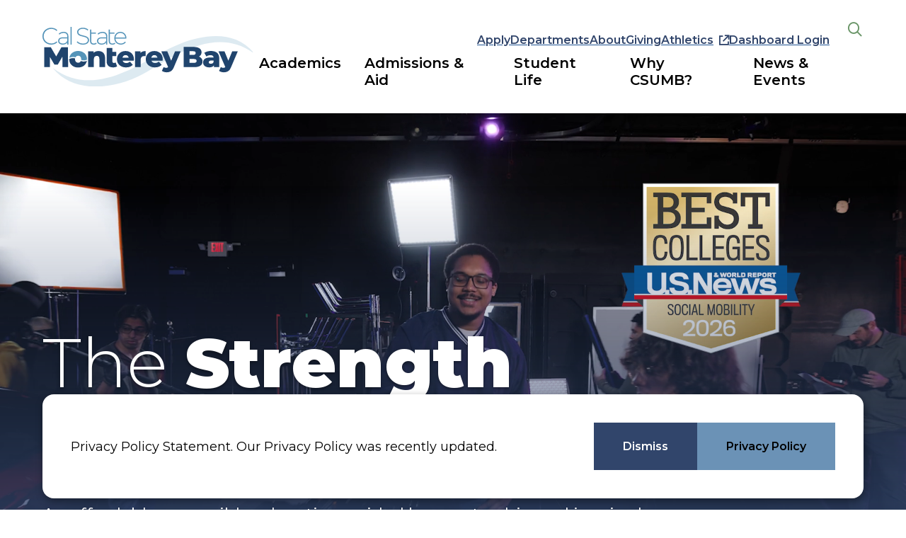

--- FILE ---
content_type: text/html; charset=UTF-8
request_url: https://csumb.edu/
body_size: 14100
content:
<!DOCTYPE html>
<html lang="en" class="no-js">
<head>
   <!-- Global site tag (gtag.js) - Google Analytics -->
<script async src="https://www.googletagmanager.com/gtag/js?id=G-TS03D92EYX"></script>
<script>
  window.dataLayer = window.dataLayer || [];
  function gtag(){dataLayer.push(arguments);}
  gtag('js', new Date());

  gtag('config', 'G-TS03D92EYX');
</script>

   <meta charset="UTF-8">
   <meta name="viewport" content="width=device-width, initial-scale=1, shrink-to-fit=no">
   <meta http-equiv="X-UA-Compatible" content="ie=edge">
   <meta name="description" content="California State University, Monterey Bay (CSUMB) offers exceptional academic programs, hands-on learning, and a vibrant community in a stunning coastal setting. Discover your future at CSUMB., Cal State Monterey Bay offers an affordable, accessible education guided by mentorship and inspired by our coastal location." /><!--Meta Description -->
   <meta name="keywords" content="CSUMB, California State University Monterey Bay, Monterey Bay university, higher education, coastal university, academic programs, student life, admissions, California State University, Affordable education at CSUMB
" /><!--Meta Keywords -->
   <meta name="author" content="California State University Monterey Bay">
   <meta name="generator" content="Terminalfour">
   <meta name="google-site-verification" content="PBCYYAiyZz10x4MQkpP-zBmP4bVvpKDNrQ6lZ2t79Go" />
   <meta name="twitter:card" content="summary_large_image">
    <meta name="twitter:site" content="@csumb">
    <meta name="twitter:creator" content="@csumb">
    <meta property="og:title" content="California State University, Monterey Bay (CSUMB)" /><!--og:title-->
    <meta property="og:description" content="Experience hands-on learning and a welcoming community at California State University, Monterey Bay. Explore programs, campus life, and opportunities to shape your future by the sea., Cal State Monterey Bay offers an affordable, accessible education guided by mentorship and inspired by our coastal location." /><!--og:description-->
    
    <!--og:image alt-->
    <meta property="fb:app_id" content="626886828256304">
    <meta property="og:type" content="website">
   <noscript>
     <link rel="stylesheet" href="//fonts.googleapis.com/css2?family=Bitter:ital,wght@0,400;0,600;1,300;1,600&amp;display=swap">
     <link rel="stylesheet" href="//fonts.googleapis.com/css2?family=Open+Sans:ital,wght@0,300;0,400;0,700;1,300;1,400;1,700&amp;display=swap">
     <link href="https://fonts.googleapis.com/css2?family=Montserrat:ital,wght@0,100..900;1,100..900&display=swap" rel="stylesheet">
   </noscript>
   <link rel="stylesheet" type="text/css" href="https://pxl01-csumbedu.terminalfour.net/prod01/channel_2/media/csumb/site-assets-2024/css/app.css?version=4.0" /> <!-- app.css -->
   <!-- <link rel="stylesheet" type="text/css" href="https://pxl01-csumbedu.terminalfour.net/prod01/channel_2/media/csumb/site-assets-2024/css/theme.min.css?version=17.0" /> <!-- theme.css -->
   <link rel="stylesheet" type="text/css" href="https://pxl01-csumbedu.terminalfour.net/prod01/channel_2/media/csumb/site-assets-2024/css/theme.css?version=13.0" /> <!-- theme.css -->
   <link rel="stylesheet" type="text/css" href="https://pxl01-csumbedu.terminalfour.net/prod01/channel_2/media/csumb/site-assets-2024/css/all.min.css?version=9.0" /> <!-- fontawesome / all.css -->

   <link rel="stylesheet" type="text/css" href="https://pxl01-csumbedu.terminalfour.net/prod01/channel_2/media/csumb/site-assets-2024/css/t4extras.css?version=24.0" /> <!-- t4extras.css -->
   <link rel="apple-touch-icon" sizes="180x180" href="/media/csumb/site-assets-2024/favicons/apple-touch-icon.png">
    <link rel="icon" type="image/png" sizes="32x32" href="/media/csumb/site-assets-2024/favicons/favicon-32x32.png">
    <link rel="icon" type="image/png" sizes="16x16" href="/media/csumb/site-assets-2024/favicons/favicon-16x16.png">
    <link rel="manifest" href="/media/csumb/site-assets-2024/favicons/site.webmanifest">
    <link rel="shortcut icon" href="/media/csumb/site-assets-2024/favicons/favicon.ico">
    <meta name="msapplication-TileColor" content="#da532c">
    <meta name="msapplication-TileImage" content="/media/csumb/site-assets-2024/favicons/mstile-150x150.png">
    <meta name="msapplication-config" content="/media/csumb/site-assets-2024/favicons/browserconfig.xml">
    <meta name="theme-color" content="#ffffff">
   <title>Home | California State University Monterey Bay</title>
   <script>document.getElementsByTagName('html')[0].setAttribute('class', 'js')</script>
   <!--[if IE]>
   <script>document.getElementsByTagName('html')[0].setAttribute('class', 'js old-ie')</script>
   <![endif]-->
   
   <script>
(function(h,o,t,j,a,r){
h.hj=h.hj||function()

{(h.hj.q=h.hj.q||[]).push(arguments)}
;
h._hjSettings=

{hjid:1194959,hjsv:6}
;
a=o.getElementsByTagName('head')[0];
r=o.createElement('script');r.async=1;
r.src=t+h._hjSettings.hjid+j+h._hjSettings.hjsv;
a.appendChild(r);
})(window,document,'https://static.hotjar.com/c/hotjar-','.js?sv=');
</script>
<!-- Hotjar -->
   <!-- begin CBE code -->
<script>
(function(a,b,c,d,e,f,g) {
a[e] = a[e] || function() {(a[e].q = a[e].q || []).push(arguments)};f=b.createElement(c);
g=b.getElementsByTagName(c)[0];f.async=1;f.src=d+"/cbe/cbe.js";g.parentNode.insertBefore(f,g);
})(window,document,"script","https://cbe.capturehighered.net","_cbe");

_cbe("create","47c73d87");
_cbe("log","pageview");
</script>
<!-- end CBE code -->
<script type="text/javascript">
adroll_adv_id ="LXWSKXVD6VAKNIBJHCA4CA"; 
adroll_pix_id = "J33YSPTWEFG33GZZFLYFYW"; 
adroll_version = "2.0"; 
(function(w, d, e, o, a) { 
	w.__adroll_loaded = true; 
	w.adroll = w.adroll || []; 
	w.adroll.f = [ 'setProperties', 'identify', 'track' ]; 
	var roundtripUrl = "https://s.adroll.com/j/" + adroll_adv_id + "/roundtrip.js"; 
	
	for (a = 0; a < w.adroll.f.length; a++) { 
		w.adroll[w.adroll.f[a]] = w.adroll[w.adroll.f[a]] || (function(n) { return function() { w.adroll.push([ n, arguments ]) } })
		(w.adroll.f[a]) } e = d.createElement('script'); 
		o = d.getElementsByTagName('script')[0]; e.async = 1; 
		e.src = roundtripUrl; 
		o.parentNode.insertBefore(e, o); 
})(window, document); 
adroll.track("pageView"); 
</script>
<!-- Capture Tags -->
   <script src="https://www.google.com/recaptcha/api.js?render=6LeZ0ospAAAAADmCVHu3IMvTRwEkGoIY5w4uMdlc" async defer></script>
   <link rel="stylesheet" href="https://www.csuci.edu/webapps/search/css/search-results-gcs.css">
<script async src="https://cse.google.com/cse.js?cx=017752867313261290055:qexsyyoilns"></script>
<!-- Google Search -->
       <!--BE IXF: JavaScript begin-->
		<script src="//cdn.bc0a.com/autopilot/f00000000319042/autopilot_sdk.js"></script>
		<!--BE IXF: JavaScript end-->
  	<style>
      .forms-policies-listing li:last-of-type .forms-policies-item {
        border-bottom: none;
      }
    </style>
</head>

<body>
<div class="node node--home-page fixed-header"><!-- div nested for DE mode, in design are on the body -->
   <!-- Everbridge & Site Wide Alerts -->
   
   <div class="emergencynotice" aria-atomic="true" aria-live="assertive" data-t4-emergency-notices="/media/csumb/site-assets-2024/site-wide-alerts/emergency-notice.php"></div>
   
   
   <div class="cookie-banner global-padding--2x" id="cookie-banner">
  <div class="grid-container">
    <div class="cookie-banner__inner">
      <div class="grid-x wysiwyg">

        <p>Privacy Policy Statement. Our Privacy Policy was recently updated.</p>

        <div class="btn-row">

          <button
                  type="button"
                  class=" btn--inverted btn btn--dismiss-cookie"
                  data-button-open-text="Click to dismiss"
                  data-button-close-text="" 
                  data-button-enable-at="0"
                  data-button-disable-at="-1 "
                  data-button-open-class="cookie-panel-dismissed"
                  data-button-open-class-element=""
                  aria-live="polite"
                  aria-label="Dismiss"
                  id="dismiss-cookies--button-toggle"
                  data-toggle-type=""
            >
            
            <span>Dismiss</span>
            <span class="show-for-sr">Click to dismiss</span>
          </button>
          <a class="btn btn--alternate-dark" href=" https://csumb.edu/it/privacy-notice/">Privacy Policy</a>
        </div>

      </div>
    </div>
  </div>
</div>

   <header class="site-header site-header--primary">
			
      <div class="skip-link">
         <a href="#main-menu" class="visually-hidden element-focusable">Skip to main site navigation</a>
         <a href="#main-content" class="visually-hidden element-focusable">Skip to main content</a>
      </div>
      
      <div class="site-header__sticky-container">
         <div class="site-header__wrapper grid-container">
            <a class="site-header__logo" href="/">
               <img src="/media/csumb/site-assets-2024/images/logo.svg" width="346" height="97" class="js-processed logo-lg" alt="CSUMB Logo"> 
               <img src="/media/csumb/site-assets-2024/images/logo-mobile.svg" width="158" height="36" class="js-processed logo-sm" alt="CSUMB Logo"> 
            </a>
            
            <button
            type="button"
            class=" mobile-menu-button button-toggle"
            data-button-open-text="click to open the main menu"
            data-button-close-text="click to close the main menu" 
            data-button-enable-at="0"
            data-button-disable-at="1024 "
            data-button-open-class="mobile-menu-open"
            data-button-open-class-element=""
            aria-live="polite"
            aria-label="Main Menu"
            id="header-menus--button-toggle"
            aria-controls="header-menus"
            data-toggle-type="menu"
            aria-expanded="true"  aria-haspopup="true"    
            >
               <span class="show-for-sr">click to open the main menu</span>
            </button>
            <div id="header-menus" aria-labelledby="header-menus--button-toggle" class="site-header__main">
               <div class="site-header__top">
                  <nav id="utility-menu" class="utility-menu" aria-label="Utility">
  <ul>
<li><a href="/admissions-aid/how-to-apply/">Apply</a></li>
<li><a href="/departments/">Departments</a></li>
<li><a href="/about/">About</a></li>
<li><a href="/giving/">Giving</a></li>
<li><a href="https://www.otterathletics.com/">Athletics</a></li>
</ul>
  <a id="dashboard-link" class="dashboard" href="/dashboard/">Dashboard</a>
  <script>
    (function() {
      var dashboardUrl = '/dashboard/';
      var container = document.getElementById('dashboard-link');
      var currentPath = window.location.pathname;
      var checkStudentStatusURL = dashboardUrl.replace(/\/$/, '') + '/check-student-status';

      var isStudent = false;
      var studentsLink = '';

      function setLink(isLoggedIn) {
        if (currentPath === dashboardUrl || currentPath.startsWith(dashboardUrl + '/')) {
          if (isStudent) {
            window.location.href = studentsLink;
          } else {
            container.setAttribute('href', '/logout');
            container.textContent = 'Dashboard Logout';
          }
        } else if (isLoggedIn) {
          if (isStudent) {
            container.setAttribute('href', studentsLink);
            container.textContent = 'Student Dashboard';
          } else {
            container.setAttribute('href', dashboardUrl);
            container.textContent = 'Dashboard';
          }
        } else {
          container.setAttribute('href', dashboardUrl);
          container.textContent = 'Dashboard Login';
        }
      }

      function checkStudentStatus(callback) {
        fetch(checkStudentStatusURL, { credentials: 'include' })
          .then(function(res) { return res.json(); })
          .then(function(data) {
            isStudent = data.is_student || false;
            studentsLink = data.students_link || '';
            callback();
          })
          .catch(function() { 
            callback(); 
          });
      }

      function checkSession(callback) {
        fetch('/Shibboleth.sso/Session', { credentials: 'include' })
          .then(function(res) { return res.text(); })
          .then(function(text) {
            callback(text.includes('Session Expiration') || text.includes('Authentication Time'));
          })
          .catch(function() { callback(false); });
      }

      checkSession(function(isLoggedIn) {
        if (isLoggedIn) {
          // Check student status first, then set link
          checkStudentStatus(function() {
            setLink(true);
          });
        } else {
          setLink(false);
        }
      });
    })();
  </script>
</nav>

               </div>
               <div class="site-header__bottom">
                  <nav id="main-menu" class="main-menu accessible-menu" data-menu-open-text="Open the %s menu" data-menu-close-text="Close the %s menu" data-menu-label="%s submenu" data-menu-link-text="%s Overview" aria-live="polite" aria-label="Primary">
                     <ul class="menu">
                        <li class="menu-item--expanded">
  <a href="/academics/">Academics</a>
  <ul>
<li><a href="/academics/programs-degrees/">Programs &amp; Degrees</a></li>
<li><a href="/academics/academic-outcomes/">Academic Outcomes</a></li>
<li><a href="/academics/mentorship-scholars/">Mentorship &amp; Scholars</a></li>
<li><a href="/academics/hands-on-learning/">Hands-On Learning</a></li>
<li><a href="/academics/colleges-schools/">Colleges &amp; Schools</a></li>
<li><a href="/academics/centers-institutes/">Centers &amp; Institutes</a></li>
<li><a href="/academics/academic-resources/">Academic Resources</a></li>
</ul>
</li><li class="menu-item--expanded">
  <a href="/admissions-aid/">Admissions &amp; Aid</a>
  <ul>
<li><a href="/admissions-aid/how-to-apply/">How to Apply</a></li>
<li><a href="/admissions-aid/costs-financial-aid/">Paying for College</a></li>
<li><a href="/admissions-aid/visit-campus/">Visit Campus</a></li>
<li><a href="/admissions-aid/admissions-team/">Meet the Admissions Team</a></li>
</ul>
</li><li class="menu-item--expanded">
  <a href="/studentlife/">Student Life</a>
  <ul>
<li><a href="/housing-dining/">Housing &amp; Dining</a></li>
<li><a href="/transportation/">Commuting to CSUMB</a></li>
<li><a href="/clubs/">Student Clubs &amp; Organizations</a></li>
<li><a href="/recreation/">Recreation</a></li>
<li><a href="/studentlife/support/">Student Support</a></li>
</ul>
</li><li class="menu-item--expanded">
  <a href="/why-csumb/">Why CSUMB?</a>
  <ul>
<li><a href="/why-csumb/monterey-bay-area/">The Monterey Bay Area</a></li>
<li><a href="/why-csumb/supportive-community/">Supportive Community</a></li>
<li><a href="/why-csumb/transformative-outcomes/">Transformative Outcomes</a></li>
<li><a href="/why-csumb/rankings-recognition/">Rankings &amp; Recognition</a></li>
</ul>
</li><li class="menu-item--expanded">
  <a href="/news-events/">News &amp; Events</a>
  <ul>
<li><a href="/news/">All News</a></li>
<li><a href="/events/">Events Calendar</a></li>
</ul>
</li>
                     </ul>
                  </nav>
               </div>
            </div>
            
            <div class="site-search">
               <button
               type="button"
               class=" site-search__toggle button-toggle"
               data-button-open-text="Open the search panel"
               data-button-close-text="Close the search panel" 
               data-button-enable-at="0"
               data-button-disable-at="-1 "
               data-button-open-class="search-panel-open"
               data-button-open-class-element=""
               aria-live="polite"
               aria-label="Search CSUMB Flat Base"
               id="site-search--button-toggle"
               aria-controls="search-block-form"
               data-toggle-type="accordion"
               aria-expanded="true"      
               >
                  <span class="show-for-sr">Open the search panel</span>
               </button>
               <form class="search-form search-block-form oho-search-api-form"  action="/search/" method="get" id="search-block-form" aria-labelledby="site-search--button-toggle" accept-charset="UTF-8">
               
                  <div class="js-form-item form-item js-form-type-textfield form-item-keys js-form-item-keys form-no-label">
                     <label for="edit-keys-3" class="visually-hidden">Go</label>
                     <input placeholder="Search..." type="text" id="edit-keys-3" name="q" value="" size="60" maxlength="128" class="form-text">
                  </div>   
                 
                  <div  class="form-actions js-form-wrapper form-wrapper" id="edit-keys-3--2">
                     <button type="submit" id="edit-submit--2" class="button js-form-submit form-submit">Go</button>
                  </div>
                  
               </form>
            </div>

         </div>
      </div>
         <style>
     .forms-policies-listing li:last-of-type .forms-policies-item {
        border-bottom: none;
      }
	   .grecaptcha-badge { visibility: hidden; }
   </style>     
   </header>

   <main id="main-content" class="main-content">
     <div class="home-page">
      <div class="home-hero--wrapper oho-animate-sequence">
  <section class="hero hero--img  hero--video oho-animate-sequence">
    <div class="hero__media">

      
      
      <div class="autoplay-video-container autoplay-video-container--first">
        <video class="video" aria-labelledby="hero-video--button-toggle" id="hero" loop muted playsinline aria-hidden="true">
          <source src="https://player.vimeo.com/progressive_redirect/playback/1121005676/rendition/1080p/file.mp4?loc=external&log_user=0&signature=1e46736a19f972c437feca69070b2e1902a4751bad59cf4584ae9f91713ee05e" type="video/mp4">
        </video>
        <button
                type="button"
                class=" video-play-button"
                data-button-open-text=""
                data-button-close-text="" 
                data-button-enable-at="0"
                data-button-disable-at="-1 "
                data-button-open-class="video-playing"
                data-button-open-class-element="autoplay-video-container--first"
                aria-live="polite"
                aria-label="Pause"
                id="hero-video--button-toggle"
                aria-controls="hero"
                data-toggle-type="toggle"
                aria-pressed="false"  
                >
        </button>
      </div>
      
      <img sizes="100vw" src="https://pxl01-csumbedu.terminalfour.net/fit-in/500x500/filters:format(webp)/420x0:2103x1683/prod01/channel_2/media/csumb/social-and-video/20250517_grad_bda_8235_v2_badge_small.jpg"
           srcset="
                  https://pxl01-csumbedu.terminalfour.net/fit-in/500x500/filters:format(webp)/420x0:2103x1683/prod01/channel_2/media/csumb/social-and-video/20250517_grad_bda_8235_v2_badge_small.jpg 500w,
                  https://pxl01-csumbedu.terminalfour.net/fit-in/768x432/filters:format(webp)/0x132:2523x1551/prod01/channel_2/media/csumb/social-and-video/20250517_grad_bda_8235_v2_badge_small.jpg 768w,
                  https://pxl01-csumbedu.terminalfour.net/fit-in/1600x900/filters:format(webp)/0x132:2523x1551/prod01/channel_2/media/csumb/social-and-video/20250517_grad_bda_8235_v2_badge_small.jpg 1600w,
                  https://pxl01-csumbedu.terminalfour.net/fit-in/1900x1069/filters:format(webp)/0x132:2523x1552/prod01/channel_2/media/csumb/social-and-video/20250517_grad_bda_8235_v2_badge_small.jpg 1900w"
           alt="US News video">

    </div>
    <div class="hero__overlay" aria-hidden="true"></div>
    <div class="hero__content">
      <div class="hero__content--wrap oho-animate fade-in-up">
        <h1>The <span>Strength</span> <br>of <span>Us</span></h1>
        <p>An affordable, accessible education guided by mentorship and inspired by our coastal location.</p>
        <div class="global-spacing--4x">

              <a class="btn btn--alternate" href="/academics/">Our Academic Experience</a>

        </div>
      </div>
    </div>
  </section>

  <section class="baycard-section">
    <picture aria-hidden="true">
    <source media="(min-width: 1601px)" srcset="https://pxl01-csumbedu.terminalfour.net/fit-in/2000x1000/filters:format(webp)/0x0:2000x1000/prod01/channel_2/media/csumb/site-assets-2024/images/sea-surface-2000.png">  
    <source media="(min-width: 1201px)" srcset="https://pxl01-csumbedu.terminalfour.net/fit-in/1598x1000/filters:format(webp)/201x0:1799x1000/prod01/channel_2/media/csumb/site-assets-2024/images/sea-surface-2000.png">
    <source media="(min-width: 801px)" srcset="https://pxl01-csumbedu.terminalfour.net/fit-in/800x668/filters:format(webp)/401x0:1599x1000/prod01/channel_2/media/csumb/site-assets-2024/images/sea-surface-2000.png">
    <source media="(min-width: 401px)" srcset="https://pxl01-csumbedu.terminalfour.net/fit-in/400x429/filters:format(webp)/filters:quality(75)/534x0:1466x1000/prod01/channel_2/media/csumb/site-assets-2024/images/sea-surface-2000.png">
    <img src="https://pxl01-csumbedu.terminalfour.net/fit-in/399x1000/filters:format(webp)/801x0:1200x1000/prod01/channel_2/media/csumb/site-assets-2024/images/sea-surface-2000.png" alt="sea-surface-2000.png" aria-hidden="true">
  </picture>
    <div class="overlay"></div>
    <div class="wavelength"></div>
  </section>
  <svg class="svg--wavelength" aria-hidden="true">
    <clipPath id="wavelength-clip-path-155294" clippathunits="objectBoundingBox">
      <path d="m0.955,0.212 c0.004,0.007,0.008,0.015,0.012,0.022 c0.001,0.002,0.002,-0.001,0.001,-0.004 c-0.111,-0.376,-0.317,-0.234,-0.475,0.023 c-0.159,0.258,-0.35,0.554,-0.523,0.194 c-0.001,-0.001,-0.002,0.002,-0.001,0.004 c0.004,0.013,0.008,0.025,0.012,0.037 v0.511 l0.973,-0.023"></path>
    </clipPath>
  </svg>

</div> <!-- text/hero-section -->
       <!-- text/hero -->
      
     	
		  
         <!-- start content types --><section class="promo-cta-section">
  <span id="d.en.170249"></span>
  <div class="grid-container">
    <div class="grid-x grid-margin-x">

      <div class="cell initial-12 medium-auto- medium-6">
        <h2>Apply now for Fall '26</h2>
        <p>Join our Raft and apply today! Applications close Feb 16.</p>
        <div class="btn-row">
          
   <a href='/admissions-aid/' class='btn'>Apply Now</a>

        
          
          
          
   <a href='/admissions-aid/visit-campus/' class='btn'>Visit Campus</a>

        
          
        </div>
      </div>
      
       <div class="cell initial-12 medium-6">
        <figure>
          <div class="aspect-ratio-frame" style="--aspect-ratio: 0.67">
              <img srcset="
    https://pxl01-csumbedu.terminalfour.net/fit-in/320x310/filters:format(webp)/819x0:4435x3503/prod01/channel_2/media/csumb/phase-2b-site-launch/communications-2/000E_0468_monte_091922.jpg 320w,
    https://pxl01-csumbedu.terminalfour.net/fit-in/360x209/filters:format(webp)/0x227:5254x3277/prod01/channel_2/media/csumb/phase-2b-site-launch/communications-2/000E_0468_monte_091922.jpg 360w,
    https://pxl01-csumbedu.terminalfour.net/fit-in/560x340/filters:format(webp)/0x157:5254x3347/prod01/channel_2/media/csumb/phase-2b-site-launch/communications-2/000E_0468_monte_091922.jpg 560w" 
  sizes="
    (min-width: 1700px) 800px, (min-width: 780px) calc(45.56vw + 35px), 100vw" 
  src="https://pxl01-csumbedu.terminalfour.net/fit-in/320x310/filters:format(webp)/819x0:4435x3503/prod01/channel_2/media/csumb/phase-2b-site-launch/communications-2/000E_0468_monte_091922.jpg" alt="Students standing with the Mascot in front of the building" typeof="foaf:Image" class="js-processed" loading="lazy">              
          </div>
        </figure>
      </div>
      
    </div>
  </div>
</section><span id="d.en.155399"></span>
<section class="checkerboard home-academic-section">
  <div class="section-heading ">
    <div class="grid-container">
      <div class="grid-x grid-margin-x">
        <div class="cell medium-10">
          <h2 class="section-heading__title">A Personalized Education Guided by Mentorship
</h2>
        </div>
      </div>
    </div>
  </div>
  
  <div class="checkerboard__items grid-container">
    
    <div class="checkerboard-item gap oho-animate-sequence">
      <div class="checkerboard-item__media oho-animate fade-in-left">
        <figure>
          <div class="aspect-ratio-frame" style="--aspect-ratio: .91">
            <img
                 srcset="
                         https://pxl01-csumbedu.terminalfour.net/fit-in/320x293/filters:format(webp)/327x0:2074x1600/prod01/channel_2/media/csumb/legacy/legacy-site-images/ucomm-news-library/03_20230515_brand_BDA0072-(2).jpg 320w,
                         https://pxl01-csumbedu.terminalfour.net/fit-in/500x457/filters:format(webp)/325x0:2076x1600/prod01/channel_2/media/csumb/legacy/legacy-site-images/ucomm-news-library/03_20230515_brand_BDA0072-(2).jpg7 500w,
                         https://pxl01-csumbedu.terminalfour.net/fit-in/700x640/filters:format(webp)/325x0:2075x1600/prod01/channel_2/media/csumb/legacy/legacy-site-images/ucomm-news-library/03_20230515_brand_BDA0072-(2).jpg 768w"
                 sizes="
                        (min-width: 1700px) 800px, (min-width: 780px) calc(45.56vw + 35px), 100vw"
                 src="https://pxl01-csumbedu.terminalfour.net/fit-in/320x293/filters:format(webp)/327x0:2074x1600/prod01/channel_2/media/csumb/legacy/legacy-site-images/ucomm-news-library/03_20230515_brand_BDA0072-(2).jpg" alt="Undergraduate professor and students in classroom" typeof="foaf:Image" loading="lazy">
          </div>
        </figure>
      </div>
      <div class="checkerboard-item__content text-margin-reset">
        <h3>Undergraduate &amp; First Year Students</h3>
        <p>With 80+ majors, minors, and concentrations, you&rsquo;ll find a combination that aligns with your interests and professional aspirations. </p>
        <a href="/academics/programs-degrees/" class="btn">Explore Majors and Minors </a>
        <ul>
<li><span style="font-weight: 400;"><a href="/admissions-aid/how-to-apply/">How to Apply</a>&nbsp;</span><span style="font-weight: 400;"></span></li>
</ul>
      </div>
    </div>
    
    <div class="checkerboard-item gap oho-animate-sequence">
   <div class='checkerboard-item__media oho-animate fade-in-left'>
     <figure>
       <div class='aspect-ratio-frame' style='--aspect-ratio: 1.04'>
         <img
              srcset='
                      https://pxl01-csumbedu.terminalfour.net/fit-in/320x297/filters:format(webp)/338x0:2062x1600/prod01/channel_2/media/csumb/legacy/legacy-site-images/ucomm-news-library/04_4131_convocation_coe_cos_052123-(1).jpg 320w,
                      https://pxl01-csumbedu.terminalfour.net/fit-in/560x520/filters:format(webp)/339x0:2062x1600/prod01/channel_2/media/csumb/legacy/legacy-site-images/ucomm-news-library/04_4131_convocation_coe_cos_052123-(1).jpg 500w'
              sizes='
                     (min-width: 1700px) 800px, (min-width: 780px) calc(45.56vw + 35px), 100vw'
              src='https://pxl01-csumbedu.terminalfour.net/fit-in/320x297/filters:format(webp)/338x0:2062x1600/prod01/channel_2/media/csumb/legacy/legacy-site-images/ucomm-news-library/04_4131_convocation_coe_cos_052123-(1).jpg' alt='Graduate Student hooding' typeof='foaf:Image'  loading='lazy'>
       </div>
     </figure>
   </div>
   <div class="checkerboard-item__content text-margin-reset">
     <h3>Graduate Programs</h3>
     <p>We offer graduate-level programs in areas such as business, education, human services, technology, and health and environmental sciences. 
</p>
     <a href='https://csumb.edu/academics/programs-degrees/?keywords=&type=&level=graduate&track=&=' class='btn'>View Graduate Programs</a>
     
   </div>
 </div>
    
  </div>
</section><span id="d.en.155400"></span>
<section class="testimonial">
  <div class="grid-container">
    <div class="testimonial__wrapper">
      <div class="testimonial__media oho-animate fade-in-left">
  <div class="vertical-video">
  <figure class="vertical-video__media">
    <div class="aspect-ratio-frame" style="--aspect-ratio: 1.77">
        <img srcset="
          https://pxl01-csumbedu.terminalfour.net/fit-in/320x310/filters:format(webp)/374x0:2026x1600/prod01/channel_2/media/csumb/legacy/legacy-site-images/ucomm-news-library/05_20240313_jordan_janusz_bda_004.jpg 320w,
          https://pxl01-csumbedu.terminalfour.net/fit-in/360x640/filters:format(webp)/750x0:1650x1600/prod01/channel_2/media/csumb/legacy/legacy-site-images/ucomm-news-library/05_20240313_jordan_janusz_bda_004.jpg 360w" sizes="(min-width: 1700px) 800px, (min-width: 780px) calc(45.56vw + 35px), 100vw" src="https://pxl01-csumbedu.terminalfour.net/fit-in/320x310/filters:format(webp)/374x0:2026x1600/prod01/channel_2/media/csumb/legacy/legacy-site-images/ucomm-news-library/05_20240313_jordan_janusz_bda_004.jpg" alt="Jordan Janusz" typeof="foaf:Image" loading="lazy">
          
          
    </div>
  </figure>
  </div>
</div>
      
      
      
      <div class="testimonial__content oho-animate fade-in-right">
        <div class="testimonial__inner"><div class="testimonial__meta"><div class='testimonial__author'><p>Jordan Janusz &rsquo;24</p></div><div class='testimonial__title'><p>Kinesiology Major</p></div></div></div>

        <div class="testimonial__quote">
          <blockquote>
            <p>[At Monterey Bay] I feel seen and acknowledged. I have a relationship with every one of my professors. I feel like they all have my back and want to see me do well. It's a lot easier to learn this way.
</p>
          </blockquote>
        </div>
      </div>
    </div>

    <div class="cta-section">
      <div class="cta-links">
        <a href="/academics/mentorship--support/" class="btn">Mentorship
</a>
        <a href="/academics/hands-on-learning/" class="btn">Hands-On Learning </a>
        <a href="" class="btn">Student Support</a>
      </div>
    </div>

  </div>
</section><span id="d.en.155401"></span>
<div class="gallery-section bg-white">
  <div class="section-heading ">
    <div class="grid-container">
      <div class="grid-x grid-margin-x">
        <div class="cell medium-10">
          <h2 class="section-heading__title">The Otter Community </h2>
		  <a class="section-heading__link" href="/admissions-aid/visit-campus/">
            <span>Visit Campus</span>
          </a>
        </div>
      </div>
    </div>
  </div>
  <div class="grid-container global-spacing--4x oho-animate-sequence">
    <div class="grid-x grid-margin-x">
      <div class="cell initial-12 medium-10 large-8">
        <div class="swiper" role="region" aria-label="Gallery carousel">
          <div class="swiper-wrapper"><div class="swiper-slide">
  <article class="gallery-section--item">
    <figure class="aspect-ratio-frame" style="--aspect-ratio: .73">
      
        <img src="https://pxl01-csumbedu.terminalfour.net/fit-in/350x214/filters:format(webp)/0x67:2400x1534/prod01/channel_2/media/csumb/legacy/legacy-site-images/ucomm-news-library/08_01_20240506_brand_jj_rugby_women_590.jpg" srcset="
                                                                https://pxl01-csumbedu.terminalfour.net/fit-in/350x214/filters:format(webp)/0x67:2400x1534/prod01/channel_2/media/csumb/legacy/legacy-site-images/ucomm-news-library/08_01_20240506_brand_jj_rugby_women_590.jpg 350w,
                                                                https://pxl01-csumbedu.terminalfour.net/fit-in/700x428/filters:format(webp)/0x67:2400x1534/prod01/channel_2/media/csumb/legacy/legacy-site-images/ucomm-news-library/08_01_20240506_brand_jj_rugby_women_590.jpg 700w" sizes="(min-width: 1300px) 760px, (min-width: 1040px) calc(44.58vw + 189px), (min-width: 780px) calc(83.33vw - 40px), (min-width: 660px) calc(92vw - 42px), (min-width: 340px) calc(100vw - 40px), calc(-2400vw + 7960px)" alt="Rugby Club" loading="lazy">

        
    </figure>
    <div class="global-spacing--3x text-margin-reset oho-animate fade-in-down">
    <h3>
      
      
      
         100+ Clubs and Organizations 
      
      
      
    </h3>
    <div class='global-spacing--2x'>
      <p>Get engaged with your classmates and make an impact in the local community by joining one or more of our campus clubs.</p>
    </div>
  </div>
  </article>
</div><div class="swiper-slide">
  <article class="gallery-section--item">
    <figure class="aspect-ratio-frame" style="--aspect-ratio: .73">
      
        <img src="https://pxl01-csumbedu.terminalfour.net/fit-in/350x214/filters:format(webp)/0x55:1976x1263/prod01/channel_2/media/csumb/legacy/legacy-site-images/ucomm-news-library/08_02_009_hero_ccaa_base_tournament_051323.jpg" srcset="
                                                                https://pxl01-csumbedu.terminalfour.net/fit-in/350x214/filters:format(webp)/0x55:1976x1263/prod01/channel_2/media/csumb/legacy/legacy-site-images/ucomm-news-library/08_02_009_hero_ccaa_base_tournament_051323.jpg 350w,
                                                                https://pxl01-csumbedu.terminalfour.net/fit-in/700x428/filters:format(webp)/0x55:1976x1263/prod01/channel_2/media/csumb/legacy/legacy-site-images/ucomm-news-library/08_02_009_hero_ccaa_base_tournament_051323.jpg 700w" sizes="(min-width: 1300px) 760px, (min-width: 1040px) calc(44.58vw + 189px), (min-width: 780px) calc(83.33vw - 40px), (min-width: 660px) calc(92vw - 42px), (min-width: 340px) calc(100vw - 40px), calc(-2400vw + 7960px)" alt="Baseball CCAA trophy" loading="lazy">

        
    </figure>
    <div class="global-spacing--3x text-margin-reset oho-animate fade-in-down">
    <h3>
      
      
      
         14 NCAA Teams
      
      
      
    </h3>
    <div class='global-spacing--2x'>
      <p>Become a student-athlete on one of our 14 teams or cheer on your fellow Otters from the stands. </p>
    </div>
  </div>
  </article>
</div><div class="swiper-slide">
  <article class="gallery-section--item">
    <figure class="aspect-ratio-frame" style="--aspect-ratio: .73">
      
        <img src="https://pxl01-csumbedu.terminalfour.net/fit-in/350x214/filters:format(webp)/0x67:2400x1534/prod01/channel_2/media/csumb/legacy/legacy-site-images/ucomm-news-library/08_03_20240508_brand_jj_dorm_room_781.jpg" srcset="
                                                                https://pxl01-csumbedu.terminalfour.net/fit-in/350x214/filters:format(webp)/0x67:2400x1534/prod01/channel_2/media/csumb/legacy/legacy-site-images/ucomm-news-library/08_03_20240508_brand_jj_dorm_room_781.jpg 350w,
                                                                https://pxl01-csumbedu.terminalfour.net/fit-in/700x428/filters:format(webp)/0x67:2400x1534/prod01/channel_2/media/csumb/legacy/legacy-site-images/ucomm-news-library/08_03_20240508_brand_jj_dorm_room_781.jpg 700w" sizes="(min-width: 1300px) 760px, (min-width: 1040px) calc(44.58vw + 189px), (min-width: 780px) calc(83.33vw - 40px), (min-width: 660px) calc(92vw - 42px), (min-width: 340px) calc(100vw - 40px), calc(-2400vw + 7960px)" alt="Student Dorm Room" loading="lazy">

        
    </figure>
    <div class="global-spacing--3x text-margin-reset oho-animate fade-in-down">
    <h3>
      
      
      
         Vibrant Residence Life
      
      
      
    </h3>
    <div class='global-spacing--2x'>
      <p>As the most residential campus in the CSU system, we&rsquo;ve established a strong, supportive learning community.</p>
    </div>
  </div>
  </article>
</div><div class="swiper-slide">
  <article class="gallery-section--item">
    <figure class="aspect-ratio-frame" style="--aspect-ratio: .73">
      
        <img src="https://pxl01-csumbedu.terminalfour.net/fit-in/350x214/filters:format(webp)/98x0:2303x1348/prod01/channel_2/media/csumb/legacy/legacy-site-images/ucomm-news-library/08_04_20240312_brand_jj_3sitting_drone_101.jpg" srcset="
                                                                https://pxl01-csumbedu.terminalfour.net/fit-in/350x214/filters:format(webp)/98x0:2303x1348/prod01/channel_2/media/csumb/legacy/legacy-site-images/ucomm-news-library/08_04_20240312_brand_jj_3sitting_drone_101.jpg 350w,
                                                                https://pxl01-csumbedu.terminalfour.net/fit-in/700x428/filters:format(webp)/98x0:2303x1348/prod01/channel_2/media/csumb/legacy/legacy-site-images/ucomm-news-library/08_04_20240312_brand_jj_3sitting_drone_101.jpg 700w" sizes="(min-width: 1300px) 760px, (min-width: 1040px) calc(44.58vw + 189px), (min-width: 780px) calc(83.33vw - 40px), (min-width: 660px) calc(92vw - 42px), (min-width: 340px) calc(100vw - 40px), calc(-2400vw + 7960px)" alt="Hiking trails" loading="lazy">

        
    </figure>
    <div class="global-spacing--3x text-margin-reset oho-animate fade-in-down">
    <h3>
      
      
      
         Outdoor Recreation

      
      
      
    </h3>
    <div class='global-spacing--2x'>
      <p>With miles of coast and miles of trails, there&rsquo;s no shortage of places to explore near campus. </p>
    </div>
  </div>
  </article>
</div><div class="swiper-slide">
  <article class="gallery-section--item">
    <figure class="aspect-ratio-frame" style="--aspect-ratio: .73">
      
        <img src="https://pxl01-csumbedu.terminalfour.net/fit-in/350x214/filters:format(webp)/0x67:2400x1534/prod01/channel_2/media/csumb/legacy/legacy-site-images/ucomm-news-library/08_05_20240514_black_african_stole_bda_030.jpg" srcset="
                                                                https://pxl01-csumbedu.terminalfour.net/fit-in/350x214/filters:format(webp)/0x67:2400x1534/prod01/channel_2/media/csumb/legacy/legacy-site-images/ucomm-news-library/08_05_20240514_black_african_stole_bda_030.jpg 350w,
                                                                https://pxl01-csumbedu.terminalfour.net/fit-in/700x428/filters:format(webp)/0x67:2400x1534/prod01/channel_2/media/csumb/legacy/legacy-site-images/ucomm-news-library/08_05_20240514_black_african_stole_bda_030.jpg 700w" sizes="(min-width: 1300px) 760px, (min-width: 1040px) calc(44.58vw + 189px), (min-width: 780px) calc(83.33vw - 40px), (min-width: 660px) calc(92vw - 42px), (min-width: 340px) calc(100vw - 40px), calc(-2400vw + 7960px)" alt="Stole Ceremony" loading="lazy">

        
    </figure>
    <div class="global-spacing--3x text-margin-reset oho-animate fade-in-down">
    <h3>
      
      
      
         Inclusive Programs &amp; Events 
      
      
      
    </h3>
    <div class='global-spacing--2x'>
      <p>Participate in multicultural events, workshops, lectures, and celebrations all throughout the year. </p>
    </div>
  </div>
  </article>
</div>          </div>		
          <div class="slider-navigation">

            <button class="slider-navigation__prev">
              <span class="fa-sharp fa-arrow-left" aria-hidden="true"></span>
              <span class="show-for-sr">Go to the previous slide.</span>
            </button>

            <button class="slider-navigation__next">
              <span class="fa-sharp fa-arrow-right" aria-hidden="true"></span>
              <span class="show-for-sr">Go to the next slide.</span>
            </button>

          </div>
        </div>
      </div>
    </div>
  </div>
</div><section class="checkerboard">
   <div class="section-heading ">
      <div class="grid-container">
         <div class="grid-x grid-margin-x">
            <div class="cell medium-10">
               <h2 class="section-heading__title">Innovative. Collaborative. Transformative. 
</h2>
               <a class='section-heading__link' href='/why-csumb/'>
   <span>Why Choose CSUMB?</span>
</a>
            </div>
         </div>
      </div>
   </div>
   <div class="checkerboard__items"><div class="checkerboard-item gap oho-animate-sequence">
  <div class="checkerboard-item__media oho-animate fade-in-left">
    
      <span id="d.en.155407"></span>
      <figure >
        <div class="aspect-ratio-frame" style="--aspect-ratio: .56">
          <img
               srcset="
                       https://pxl01-csumbedu.terminalfour.net/fit-in/300x169/filters:format(webp)/0x124:2400x1476/prod01/channel_2/media/csumb/legacy/legacy-site-images/ucomm-news-library/016_kayaking_fascinating_classes_030823.jpg 320w,
                       https://pxl01-csumbedu.terminalfour.net/fit-in/500x282/filters:format(webp)/0x123:2400x1477/prod01/channel_2/media/csumb/legacy/legacy-site-images/ucomm-news-library/016_kayaking_fascinating_classes_030823.jpg 500w,
                       https://pxl01-csumbedu.terminalfour.net/fit-in/740x416/filters:format(webp)/0x126:2400x1475/prod01/channel_2/media/csumb/legacy/legacy-site-images/ucomm-news-library/016_kayaking_fascinating_classes_030823.jpg 768w"
               sizes="
                      (min-width: 1700px) 800px, (min-width: 780px) calc(45.56vw + 35px), 100vw"
               src="https://pxl01-csumbedu.terminalfour.net/fit-in/281x223/filters:format(webp)/192x0:2208x1600/prod01/channel_2/media/csumb/legacy/legacy-site-images/ucomm-news-library/016_kayaking_fascinating_classes_030823.jpg" alt="Students kayaking in coastal environment" typeof="foaf:Image" loading="lazy">
          
          
        </div>
    	
      </figure>
    
    
  </div>
  <div class="checkerboard-item__content text-margin-reset">
    <h3>An inspiring coastal environment that sparks curiosity.</h3>
    <p>Located along the central coast of California, Monterey Bay offers a unique blend of natural beauty and cultural history. From the depths of the ocean to within the lush forests&mdash;and all the rocky formations in between&mdash;our region is rich with real-world learning labs.

</p>
    
    <a href="/why-csumb/monterey-bay-area/" class="btn">Discover Our Location</a>
  </div>
</div><div class="checkerboard-item gap oho-animate-sequence">
  <div class="checkerboard-item__media oho-animate fade-in-left">
    
      <span id="d.en.155409"></span>
      <figure >
        <div class="aspect-ratio-frame" style="--aspect-ratio: .56">
          <img
               srcset="
                       https://pxl01-csumbedu.terminalfour.net/fit-in/300x169/filters:format(webp)/0x124:2400x1476/prod01/channel_2/media/csumb/legacy/legacy-site-images/ucomm-news-library/06_20231023_climate_smart_agriculture_bda_009-(1).jpg 320w,
                       https://pxl01-csumbedu.terminalfour.net/fit-in/500x282/filters:format(webp)/0x123:2400x1477/prod01/channel_2/media/csumb/legacy/legacy-site-images/ucomm-news-library/06_20231023_climate_smart_agriculture_bda_009-(1).jpg 500w,
                       https://pxl01-csumbedu.terminalfour.net/fit-in/740x416/filters:format(webp)/0x126:2400x1475/prod01/channel_2/media/csumb/legacy/legacy-site-images/ucomm-news-library/06_20231023_climate_smart_agriculture_bda_009-(1).jpg 768w"
               sizes="
                      (min-width: 1700px) 800px, (min-width: 780px) calc(45.56vw + 35px), 100vw"
               src="https://pxl01-csumbedu.terminalfour.net/fit-in/281x223/filters:format(webp)/192x0:2208x1600/prod01/channel_2/media/csumb/legacy/legacy-site-images/ucomm-news-library/06_20231023_climate_smart_agriculture_bda_009-(1).jpg" alt="Lifetime of Value - Ag students doing research" typeof="foaf:Image" loading="lazy">
          
          
        </div>
    	
      </figure>
    
    
  </div>
  <div class="checkerboard-item__content text-margin-reset">
    <h3>A life-changing education that provides a lifetime of value.</h3>
    <p>Learn from a world-class faculty. Gain marketable skills through hands-on experiences. Build leadership potential through activities and athletics. Leave empowered to pursue a successful meaningful career.
</p>
    
    <a href="/why-csumb/transformative-outcomes/" class="btn">See Our Outcomes</a>
  </div>
</div>	</div>
</section><svg class="svg--wavelength" aria-hidden="true">
	<clipPath id="wavelength-clip-path" clipPathUnits="objectBoundingBox"><path d="m0.955,0.212 c0.004,0.007,0.008,0.015,0.012,0.022 c0.001,0.002,0.002,-0.001,0.001,-0.004 c-0.111,-0.376,-0.317,-0.234,-0.475,0.023 c-0.159,0.258,-0.35,0.554,-0.523,0.194 c-0.001,-0.001,-0.002,0.002,-0.001,0.004 c0.004,0.013,0.008,0.025,0.012,0.037 v0.511 l0.973,-0.023"></path></clipPath>
</svg>
</div>
</main>

<aside class="sock">
  <div class="section-heading">
    <div class="grid-container">
      <div class="grid-x grid-margin-x">
        <div class="cell medium-10 large-12">
          <h2 class="section-heading__title">A <span>Personalized Education</span> to Empower Your Future </h2>
          <p class="section-heading__subheading">Discover the stunning beauty of Cal State Monterey Bay, where coastal life meets a vibrant, inclusive campus community. Immerse yourself in a transformative educational journey and open doors to a lifetime of possibilities and rewards. Embrace the adventure, find your people and let your future begin here.</p>
        </div>
      </div>
    </div>
  </div>
  <div class="grid-container global-spacing--5x">
    <div class="grid-x grid-margin-x">
      <div class="cell">
        <nav aria-label="Calls to action">
          <ul class="sock__links">
            <li>
              <a href="https://csumb.tfaforms.net/f/request-for-information" class="btn btn--alternate">Request Info</a>
            </li>
            <li>
              <a href="/admissions-aid/visit-campus/" class="btn btn--alternate">Visit CSUMB</a>
            </li>
            <li>
              <a href="/admissions-aid/how-to-apply/" class="btn btn--alternate">Apply</a>
            </li>
          </ul>
        </nav>
      </div>
    </div>
  </div>
  <img sizes="100vw" src="https://pxl01-csumbedu.terminalfour.net/fit-in/500x666/filters:format(webp)/5279x0:9920x6182/prod01/channel_2/media/csumb/phase-1b-site-launch/52979488445_cfd3e62e46_o.jpg" srcset="
       					  https://pxl01-csumbedu.terminalfour.net/fit-in/500x666/filters:format(webp)/5279x0:9920x6182/prod01/channel_2/media/csumb/phase-1b-site-launch/52979488445_cfd3e62e46_o.jpg 500w,
       					  https://pxl01-csumbedu.terminalfour.net/fit-in/768x666/filters:format(webp)/4035x0:11164x6182/prod01/channel_2/media/csumb/phase-1b-site-launch/52979488445_cfd3e62e46_o.jpg 768w,
       					  https://pxl01-csumbedu.terminalfour.net/fit-in/1400x666/filters:format(webp)/1102x0:14097x6182/prod01/channel_2/media/csumb/phase-1b-site-launch/52979488445_cfd3e62e46_o.jpg 1440w" alt="Grassland" loading="lazy">
</aside>

<footer class="site-footer">
  <div class="grid-container">
    <div class="footer__middle">
      <div class="grid-x grid-margin-x row-gap">
        <div class="cell initial-12 large-4">
          <div class="footer__top-inner">
            <a class="site-footer__logo" href="/">
              <img src="https://pxl01-csumbedu.terminalfour.net/prod01/channel_2/media/csumb/site-assets-2024/images/logo-white.svg" width="260" height="50" class="js-processed"  alt="CSUMB Logo - Go to Homepage" loading="lazy">
            </a>
            <div class="site-footer__social-media">
              <h2 class="show-for-sr">Contact information</h2>
            </div>
          </div>
          <div class="site-footer__contact">
            <div class="site-footer__address">
              <span class="fa-sharp fa-light fa-location-dot" aria-hidden="true"></span>
              <div class="footer-address">
                <p>
                  <strong>Visit</strong>
                </p>
                <p>5108 Fourth Avenue, Marina, CA 93933</p>
<p><a href="/map/">Campus Map</a></p>
              </div>
            </div>
            <div class="footer-mail">
              <span class="fa-sharp fa-light fa-mailbox" aria-hidden="true"></span>
              <div>
                <p>
                  <strong>Mail</strong>
                </p>
                100 Campus Center, Seaside, CA 93955
              </div>
            </div>
            <div class="footer-phone-wrapper">
              <span class="fa-sharp fa-light fa-phone" aria-hidden="true"></span>
              <ul class="footer-phone">
                <li>
                  <a href="tel:831-582-3000" rel="noopener">831-582-3000</a>
                </li>
              </ul>
            </div>
          </div>
        </div>
        <div class="cell initial-12 large-5 link__set-first">
            <ul>
<li><a href="/emergency-information/">Emergency Information</a></li>
<li><a href="https://cm.maxient.com/reporting.php?CSUMontereyBay">Report Concerning/ Discriminating Behavior</a></li>
<li><a href="/departments/president/wellness-raft/">Wellness RAFT</a></li>
<li><a href="/health-wellness/">Health and Wellness</a></li>
<li><a href="/studentlife/student-parents/">Student Parents</a></li>
<li><a href="https://careers.csumb.edu/en-us/listing/">Jobs</a></li>
</ul>
          	<ul>
<li><a href="#">Report Website Issue</a></li>
<li><a href="/security-report/">Security Report</a></li>
<li><a href="/title-ix/">Title IX</a></li>
<li><a href="/legal/">Legal</a></li>
<li><a href="/privacy/">Privacy</a></li>
<li><a href="/library/">Library</a></li>
</ul>
        </div>
        <div class="cell initial-12 large-3 link__set-third">
          <ul class="social-media">
            <li>
              <a href="https://www.facebook.com/CSUMB/" target="_blank" aria-label="Facebook opens in a new window">
                <span class="show-for-sr">Facebook</span>
                <span class="fab fa-square-facebook" aria-hidden="true"></span>
              </a>
            </li>
            <li>
              <a href="https://x.com/CSUMB" target="_blank" aria-label="Twitter opens in a new window">
                <span class="show-for-sr">Twitter</span>
                <span class="fab fa-x-twitter" aria-hidden="true"></span>
              </a>
            </li>
            <li>
              <a href="https://www.linkedin.com/school/csu-monterey-bay/" target="_blank" aria-label="LinkedIn opens in a new window">
                <span class="show-for-sr">LinkedIn</span>
                <span class="fab fa-linkedin" aria-hidden="true"></span>
              </a>
            </li>
            <li>
              <a href="https://www.youtube.com/channel/UCgds89PGe1OLf_n10bCyLrQ" target="_blank" aria-label="YouTube opens in a new window">
                <span class="show-for-sr">YouTube</span>
                <span class="fab fa-youtube" aria-hidden="true"></span>
              </a>
            </li>
            
            <li>
              <a href="https://www.instagram.com/csumb/" target="_blank" aria-label="Instagram opens in a new window">
                <span class="show-for-sr">Instagram</span>
                <span class="fab fa-instagram" aria-hidden="true"></span>
              </a>
            </li>
          </ul>
        </div>
      </div>
    </div>
    <div class="footer__bottom">
      <div class="cell initial-12 initial-order-4">
        <p class="site-footer__copyright">Copyright
<a class="t4Edit-page" href="https://csumbedu-cms01-production.terminalfour.net/terminalfour/page/directEdit#edit/2/en/7758"> &copy; </a>
		CSUMB 2025</p>
      </div>
    </div>
  </div>
<!--BE IXF: The following <div> block needs to be placed in the location where the link block will be displayed-->
<!--BE IXF: For your website, the location is   -->
<div class="be-ix-link-block"><!--Link Block Targeting Div --></div>
<!--BE IXF: end -->
</footer>

<!-- prasant test 2 generate file -->

 <script>
    // Load reCAPTCHA v3 dynamically to avoid conflicts with v2
    function loadRecaptchaV3() {
      return new Promise((resolve, reject) => {
        // Check if reCAPTCHA v3 is already loaded and working
        if (window.grecaptcha && window.grecaptcha.execute) {
          resolve(window.grecaptcha);
          return;
        }
        
        // Check if reCAPTCHA v2 is loaded (which might conflict)
        if (window.grecaptcha && !window.grecaptcha.execute) {
          // Remove existing reCAPTCHA script to avoid conflicts
          const existingScripts = document.querySelectorAll('script[src*="recaptcha"]');
          existingScripts.forEach(script => {
            if (script.src.includes('recaptcha') && !script.src.includes('render=')) {
              script.remove();
            }
          });
        }
        
        const script = document.createElement('script');
        script.src = 'https://www.google.com/recaptcha/api.js?render=6LeZ0ospAAAAADmCVHu3IMvTRwEkGoIY5w4uMdlc';
        script.onload = () => {
          // Wait a bit for reCAPTCHA to initialize
          setTimeout(() => {
            if (window.grecaptcha && window.grecaptcha.execute) {
              resolve(window.grecaptcha);
            } else {
              reject(new Error('reCAPTCHA v3 failed to initialize'));
            }
          }, 1000);
        };
        script.onerror = () => reject(new Error('Failed to load reCAPTCHA script'));
        document.head.appendChild(script);
      });
    }

    async function validateForm(event) {
        event.preventDefault(); // Prevent form submission

        var doingMessage = document.getElementById('doingMessage').value;
        var wrongMessage = document.getElementById('wrongMessage').value;
        var errors = [];

        if (doingMessage.trim() === '') {
            errors.push('Please explain briefly with your message on what you were doing.');
        }

        if (wrongMessage.trim() === '') {
            errors.push('Please elaborate with your message on what went wrong.');
        }

        var doingMessageError = document.getElementById('doingMessageError');
        var wrongMessageError = document.getElementById('wrongMessageError');
        var captchaError = document.getElementById('captchaError');

        if (errors.length > 0) {
            if (errors.includes("Please explain briefly with your message on what you were doing.")) {
                doingMessageError.textContent = "Please explain briefly with your message on what you were doing.";
            } else {
                doingMessageError.textContent = "";
            }

            if (errors.includes("Please elaborate with your message on what went wrong.")) {
                wrongMessageError.textContent = "Please elaborate with your message on what went wrong.";
            } else {
                wrongMessageError.textContent = "";
            }
        } else {
            // reCAPTCHA v3 validation
            try {
                const grecaptcha = await loadRecaptchaV3();
                const token = await grecaptcha.execute('6LeZ0ospAAAAADmCVHu3IMvTRwEkGoIY5w4uMdlc', { action: 'submit' });  
                if (!token) {
                    throw new Error('No reCAPTCHA token received');
                }
                const recaptchaField = document.getElementById('g-recaptcha-response');
                const recaptchaTokenField = document.getElementById('recaptchaToken');
                if (recaptchaField && recaptchaTokenField) {
                    recaptchaField.value = token;
                    recaptchaTokenField.value = token;
                    document.getElementById('requestImproveForm').submit();
                } else {
                    throw new Error('reCAPTCHA response field not found');
                }
            } catch (error) {
                console.error('reCAPTCHA error:', error);
                captchaError.textContent = 'reCAPTCHA verification failed. Please try again.';
            }
        }
    }
    </script>

<div class="container-fluid container-t4-xl improve-form-container">
  <div class="row">

<div class="contact-form col-lg-12" id="improvewebForm" style="display:none">
    <form class="improveForm" id="requestImproveForm" action="/media/csumb/site-assets-2024/modules/php-search/scripts/improve-site-contact-form-handler.php" method="POST">
      
        <span class="improveFormTitle contact-form-title">Help us to improve csumb.edu</span>
        <h2>Thanks for helping us improve csumb.edu. Spot a broken link, typo, or didn't find something where you expected to? Let us know. We'll use your feedback to improve this page, and the site overall.</h2>
        
      	<div class="formSeperator">
            <label class="improveFormLabel" for="doingMessage">What you were doing *</label><br>            
          	<input class="improveFromInputs" type="text" id="doingMessage" name="doingMessage" required>
          	<div style="color: red;" id="doingMessageError"></div>
            
        </div>
        <div class="formSeperator">
            <label class="improveFormLabel" for="wrongMessage">What went wrong *</label><br>            
          	<textarea class="improveFromInputs" id="wrongMessage" name="wrongMessage" required></textarea>
          	 <div id="wrongMessageError" style="color: red;"></div>
            
        </div>
      	<div id="emailForm" class="formSeperator">
            <label class="improveFormLabel" for="email_address">Your email address </label><br>
            <input class="improveFromInputs" type="email" id="email_address" name="email" placeholder="Enter your email">	 
          <!--<div id="emailError" style="color: red;"></div>-->
			
        </div>
      	<input type="hidden" id="g-recaptcha-response" name="g-recaptcha-response">
      	<div id="captchaError" style="color: red;"></div>
 
        <input type="hidden" id="reference_id" name="reference" value="10758">
      	<!---->      	<input type="hidden" id="emailListValues" name="emailListValues" value="https://csumb.edu/emailJSON.json" >
		<input type="hidden" id="emailImage" name="emailImage" value="/media/csumb/site-assets/php-form/emailImage.png" >
        <input type="hidden" id="recaptchaToken" name="recaptchaToken">
        
      	<button type="submit" onclick="validateForm(event)" class="btn btn-primary" >Send Message</button>
      	<!--<div id="captchaError" style="color: red;"></div>-->
    </form> 
</div>


    
    
    
<script>
   function onSubmit(token) {
     document.querySelector('.contact-form form').submit();
   }
  
   function toggleForm() {
     var form = document.getElementById('emailForm');
     //var display = form.style.display;
     //form.style.display = display === 'none' ? 'block' : 'none';

     // Scroll to the form
     //if (display === 'none') {
	 if (form) {
    	form.scrollIntoView({ behavior: 'smooth' });  
       	 var thanksMsg = document.getElementById('thanksmsg');
         if (thanksMsg) {
           thanksMsg.style.display = 'none';
         }
     }
   }
  
  // Check if the URL contains the anchor tag
        if (window.location.hash === '#thanksmsg') {
            var thanksMsg = document.getElementById('thanksmsg');
            if (thanksMsg) {
                thanksMsg.style.display = 'none';
            }
        }

</script>
  </div>
</div><!-- get improve form section meta description-->
<!-- Global site tag (gtag.js) - Google Analytics -->
<script async src="https://www.googletagmanager.com/gtag/js?id=G-TS03D92EYX"></script>
<script>
  window.dataLayer = window.dataLayer || [];
  function gtag(){dataLayer.push(arguments);}
  gtag('js', new Date());

  gtag('config', 'G-TS03D92EYX');
</script>

<script src="https://code.jquery.com/jquery-3.6.0.min.js" integrity="sha256-/xUj+3OJU5yExlq6GSYGSHk7tPXikynS7ogEvDej/m4=" crossorigin="anonymous"></script>
<script src="https://pxl01-csumbedu.terminalfour.net/prod01/channel_2/media/csumb/site-assets/js/emergency.js?version=3.0"></script> <!-- T4 Alert -->
<script src="https://pxl01-csumbedu.terminalfour.net/prod01/channel_2/media/csumb/site-assets/js/site-wide-notice.js?version=2.0"></script> <!-- T4 Site Wide Alert -->
<script>
    /*if (new URL(document.URL).pathname.split('/')[1] !== 'dashboard') {
        const cookies = document.cookie.split(';').map(val => val.trim());
        if (!cookies.includes('isLoggedIn=true')) {
            $('.navbar-auth a.nav-login').html('Login')
        }
    }*/
</script>
<script>
/*<![CDATA[*/
(function() {
var sz = document.createElement('script'); sz.type = 'text/javascript'; sz.async = true;
sz.src = '//siteimproveanalytics.com/js/siteanalyze_40230.js';
var s = document.getElementsByTagName('script')[0]; s.parentNode.insertBefore(sz, s);
})();
/*]]>*/
</script>



<script src="https://pxl01-csumbedu.terminalfour.net/prod01/channel_2/media/csumb/site-assets-2024/javascript/flats.js?version=2.0"></script> <!-- flats.js -->
<script src="https://pxl01-csumbedu.terminalfour.net/prod01/channel_2/media/csumb/site-assets-2024/javascript/app.js?version=3.0"></script> <!-- app.js -->
 <!-- Ocelot Body Chat -->
<script src="https://pxl01-csumbedu.terminalfour.net/prod01/channel_2/media/csumb/site-assets-2024/javascript/t4extras.js?version=14.0"></script> <!-- t4extras.js -->
<script>
document.head.innerHTML += '<link rel="stylesheet" href="//fonts.googleapis.com/css2?family=Bitter:ital,wght@0,400;0,600;1,300;1,600&amp;display=swap"><link rel="stylesheet" href="//fonts.googleapis.com/css2?family=Open+Sans:ital,wght@0,300;0,400;0,700;1,300;1,400;1,700&amp;display=swap"><link href="https://fonts.googleapis.com/css2?family=Montserrat:ital,wght@0,100..900;1,100..900&display=swap" rel="stylesheet">'
</script>

</div>
</body>
</html>


--- FILE ---
content_type: text/html; charset=UTF-8
request_url: https://csumb.edu/Shibboleth.sso/Session
body_size: 14
content:
<html><head><title>Session Summary</title></head><body><pre>
A valid session was not found.</pre></body></html>


--- FILE ---
content_type: text/html; charset=utf-8
request_url: https://www.google.com/recaptcha/api2/anchor?ar=1&k=6LeZ0ospAAAAADmCVHu3IMvTRwEkGoIY5w4uMdlc&co=aHR0cHM6Ly9jc3VtYi5lZHU6NDQz&hl=en&v=PoyoqOPhxBO7pBk68S4YbpHZ&size=invisible&anchor-ms=20000&execute-ms=30000&cb=a5p5s3ufaop7
body_size: 48801
content:
<!DOCTYPE HTML><html dir="ltr" lang="en"><head><meta http-equiv="Content-Type" content="text/html; charset=UTF-8">
<meta http-equiv="X-UA-Compatible" content="IE=edge">
<title>reCAPTCHA</title>
<style type="text/css">
/* cyrillic-ext */
@font-face {
  font-family: 'Roboto';
  font-style: normal;
  font-weight: 400;
  font-stretch: 100%;
  src: url(//fonts.gstatic.com/s/roboto/v48/KFO7CnqEu92Fr1ME7kSn66aGLdTylUAMa3GUBHMdazTgWw.woff2) format('woff2');
  unicode-range: U+0460-052F, U+1C80-1C8A, U+20B4, U+2DE0-2DFF, U+A640-A69F, U+FE2E-FE2F;
}
/* cyrillic */
@font-face {
  font-family: 'Roboto';
  font-style: normal;
  font-weight: 400;
  font-stretch: 100%;
  src: url(//fonts.gstatic.com/s/roboto/v48/KFO7CnqEu92Fr1ME7kSn66aGLdTylUAMa3iUBHMdazTgWw.woff2) format('woff2');
  unicode-range: U+0301, U+0400-045F, U+0490-0491, U+04B0-04B1, U+2116;
}
/* greek-ext */
@font-face {
  font-family: 'Roboto';
  font-style: normal;
  font-weight: 400;
  font-stretch: 100%;
  src: url(//fonts.gstatic.com/s/roboto/v48/KFO7CnqEu92Fr1ME7kSn66aGLdTylUAMa3CUBHMdazTgWw.woff2) format('woff2');
  unicode-range: U+1F00-1FFF;
}
/* greek */
@font-face {
  font-family: 'Roboto';
  font-style: normal;
  font-weight: 400;
  font-stretch: 100%;
  src: url(//fonts.gstatic.com/s/roboto/v48/KFO7CnqEu92Fr1ME7kSn66aGLdTylUAMa3-UBHMdazTgWw.woff2) format('woff2');
  unicode-range: U+0370-0377, U+037A-037F, U+0384-038A, U+038C, U+038E-03A1, U+03A3-03FF;
}
/* math */
@font-face {
  font-family: 'Roboto';
  font-style: normal;
  font-weight: 400;
  font-stretch: 100%;
  src: url(//fonts.gstatic.com/s/roboto/v48/KFO7CnqEu92Fr1ME7kSn66aGLdTylUAMawCUBHMdazTgWw.woff2) format('woff2');
  unicode-range: U+0302-0303, U+0305, U+0307-0308, U+0310, U+0312, U+0315, U+031A, U+0326-0327, U+032C, U+032F-0330, U+0332-0333, U+0338, U+033A, U+0346, U+034D, U+0391-03A1, U+03A3-03A9, U+03B1-03C9, U+03D1, U+03D5-03D6, U+03F0-03F1, U+03F4-03F5, U+2016-2017, U+2034-2038, U+203C, U+2040, U+2043, U+2047, U+2050, U+2057, U+205F, U+2070-2071, U+2074-208E, U+2090-209C, U+20D0-20DC, U+20E1, U+20E5-20EF, U+2100-2112, U+2114-2115, U+2117-2121, U+2123-214F, U+2190, U+2192, U+2194-21AE, U+21B0-21E5, U+21F1-21F2, U+21F4-2211, U+2213-2214, U+2216-22FF, U+2308-230B, U+2310, U+2319, U+231C-2321, U+2336-237A, U+237C, U+2395, U+239B-23B7, U+23D0, U+23DC-23E1, U+2474-2475, U+25AF, U+25B3, U+25B7, U+25BD, U+25C1, U+25CA, U+25CC, U+25FB, U+266D-266F, U+27C0-27FF, U+2900-2AFF, U+2B0E-2B11, U+2B30-2B4C, U+2BFE, U+3030, U+FF5B, U+FF5D, U+1D400-1D7FF, U+1EE00-1EEFF;
}
/* symbols */
@font-face {
  font-family: 'Roboto';
  font-style: normal;
  font-weight: 400;
  font-stretch: 100%;
  src: url(//fonts.gstatic.com/s/roboto/v48/KFO7CnqEu92Fr1ME7kSn66aGLdTylUAMaxKUBHMdazTgWw.woff2) format('woff2');
  unicode-range: U+0001-000C, U+000E-001F, U+007F-009F, U+20DD-20E0, U+20E2-20E4, U+2150-218F, U+2190, U+2192, U+2194-2199, U+21AF, U+21E6-21F0, U+21F3, U+2218-2219, U+2299, U+22C4-22C6, U+2300-243F, U+2440-244A, U+2460-24FF, U+25A0-27BF, U+2800-28FF, U+2921-2922, U+2981, U+29BF, U+29EB, U+2B00-2BFF, U+4DC0-4DFF, U+FFF9-FFFB, U+10140-1018E, U+10190-1019C, U+101A0, U+101D0-101FD, U+102E0-102FB, U+10E60-10E7E, U+1D2C0-1D2D3, U+1D2E0-1D37F, U+1F000-1F0FF, U+1F100-1F1AD, U+1F1E6-1F1FF, U+1F30D-1F30F, U+1F315, U+1F31C, U+1F31E, U+1F320-1F32C, U+1F336, U+1F378, U+1F37D, U+1F382, U+1F393-1F39F, U+1F3A7-1F3A8, U+1F3AC-1F3AF, U+1F3C2, U+1F3C4-1F3C6, U+1F3CA-1F3CE, U+1F3D4-1F3E0, U+1F3ED, U+1F3F1-1F3F3, U+1F3F5-1F3F7, U+1F408, U+1F415, U+1F41F, U+1F426, U+1F43F, U+1F441-1F442, U+1F444, U+1F446-1F449, U+1F44C-1F44E, U+1F453, U+1F46A, U+1F47D, U+1F4A3, U+1F4B0, U+1F4B3, U+1F4B9, U+1F4BB, U+1F4BF, U+1F4C8-1F4CB, U+1F4D6, U+1F4DA, U+1F4DF, U+1F4E3-1F4E6, U+1F4EA-1F4ED, U+1F4F7, U+1F4F9-1F4FB, U+1F4FD-1F4FE, U+1F503, U+1F507-1F50B, U+1F50D, U+1F512-1F513, U+1F53E-1F54A, U+1F54F-1F5FA, U+1F610, U+1F650-1F67F, U+1F687, U+1F68D, U+1F691, U+1F694, U+1F698, U+1F6AD, U+1F6B2, U+1F6B9-1F6BA, U+1F6BC, U+1F6C6-1F6CF, U+1F6D3-1F6D7, U+1F6E0-1F6EA, U+1F6F0-1F6F3, U+1F6F7-1F6FC, U+1F700-1F7FF, U+1F800-1F80B, U+1F810-1F847, U+1F850-1F859, U+1F860-1F887, U+1F890-1F8AD, U+1F8B0-1F8BB, U+1F8C0-1F8C1, U+1F900-1F90B, U+1F93B, U+1F946, U+1F984, U+1F996, U+1F9E9, U+1FA00-1FA6F, U+1FA70-1FA7C, U+1FA80-1FA89, U+1FA8F-1FAC6, U+1FACE-1FADC, U+1FADF-1FAE9, U+1FAF0-1FAF8, U+1FB00-1FBFF;
}
/* vietnamese */
@font-face {
  font-family: 'Roboto';
  font-style: normal;
  font-weight: 400;
  font-stretch: 100%;
  src: url(//fonts.gstatic.com/s/roboto/v48/KFO7CnqEu92Fr1ME7kSn66aGLdTylUAMa3OUBHMdazTgWw.woff2) format('woff2');
  unicode-range: U+0102-0103, U+0110-0111, U+0128-0129, U+0168-0169, U+01A0-01A1, U+01AF-01B0, U+0300-0301, U+0303-0304, U+0308-0309, U+0323, U+0329, U+1EA0-1EF9, U+20AB;
}
/* latin-ext */
@font-face {
  font-family: 'Roboto';
  font-style: normal;
  font-weight: 400;
  font-stretch: 100%;
  src: url(//fonts.gstatic.com/s/roboto/v48/KFO7CnqEu92Fr1ME7kSn66aGLdTylUAMa3KUBHMdazTgWw.woff2) format('woff2');
  unicode-range: U+0100-02BA, U+02BD-02C5, U+02C7-02CC, U+02CE-02D7, U+02DD-02FF, U+0304, U+0308, U+0329, U+1D00-1DBF, U+1E00-1E9F, U+1EF2-1EFF, U+2020, U+20A0-20AB, U+20AD-20C0, U+2113, U+2C60-2C7F, U+A720-A7FF;
}
/* latin */
@font-face {
  font-family: 'Roboto';
  font-style: normal;
  font-weight: 400;
  font-stretch: 100%;
  src: url(//fonts.gstatic.com/s/roboto/v48/KFO7CnqEu92Fr1ME7kSn66aGLdTylUAMa3yUBHMdazQ.woff2) format('woff2');
  unicode-range: U+0000-00FF, U+0131, U+0152-0153, U+02BB-02BC, U+02C6, U+02DA, U+02DC, U+0304, U+0308, U+0329, U+2000-206F, U+20AC, U+2122, U+2191, U+2193, U+2212, U+2215, U+FEFF, U+FFFD;
}
/* cyrillic-ext */
@font-face {
  font-family: 'Roboto';
  font-style: normal;
  font-weight: 500;
  font-stretch: 100%;
  src: url(//fonts.gstatic.com/s/roboto/v48/KFO7CnqEu92Fr1ME7kSn66aGLdTylUAMa3GUBHMdazTgWw.woff2) format('woff2');
  unicode-range: U+0460-052F, U+1C80-1C8A, U+20B4, U+2DE0-2DFF, U+A640-A69F, U+FE2E-FE2F;
}
/* cyrillic */
@font-face {
  font-family: 'Roboto';
  font-style: normal;
  font-weight: 500;
  font-stretch: 100%;
  src: url(//fonts.gstatic.com/s/roboto/v48/KFO7CnqEu92Fr1ME7kSn66aGLdTylUAMa3iUBHMdazTgWw.woff2) format('woff2');
  unicode-range: U+0301, U+0400-045F, U+0490-0491, U+04B0-04B1, U+2116;
}
/* greek-ext */
@font-face {
  font-family: 'Roboto';
  font-style: normal;
  font-weight: 500;
  font-stretch: 100%;
  src: url(//fonts.gstatic.com/s/roboto/v48/KFO7CnqEu92Fr1ME7kSn66aGLdTylUAMa3CUBHMdazTgWw.woff2) format('woff2');
  unicode-range: U+1F00-1FFF;
}
/* greek */
@font-face {
  font-family: 'Roboto';
  font-style: normal;
  font-weight: 500;
  font-stretch: 100%;
  src: url(//fonts.gstatic.com/s/roboto/v48/KFO7CnqEu92Fr1ME7kSn66aGLdTylUAMa3-UBHMdazTgWw.woff2) format('woff2');
  unicode-range: U+0370-0377, U+037A-037F, U+0384-038A, U+038C, U+038E-03A1, U+03A3-03FF;
}
/* math */
@font-face {
  font-family: 'Roboto';
  font-style: normal;
  font-weight: 500;
  font-stretch: 100%;
  src: url(//fonts.gstatic.com/s/roboto/v48/KFO7CnqEu92Fr1ME7kSn66aGLdTylUAMawCUBHMdazTgWw.woff2) format('woff2');
  unicode-range: U+0302-0303, U+0305, U+0307-0308, U+0310, U+0312, U+0315, U+031A, U+0326-0327, U+032C, U+032F-0330, U+0332-0333, U+0338, U+033A, U+0346, U+034D, U+0391-03A1, U+03A3-03A9, U+03B1-03C9, U+03D1, U+03D5-03D6, U+03F0-03F1, U+03F4-03F5, U+2016-2017, U+2034-2038, U+203C, U+2040, U+2043, U+2047, U+2050, U+2057, U+205F, U+2070-2071, U+2074-208E, U+2090-209C, U+20D0-20DC, U+20E1, U+20E5-20EF, U+2100-2112, U+2114-2115, U+2117-2121, U+2123-214F, U+2190, U+2192, U+2194-21AE, U+21B0-21E5, U+21F1-21F2, U+21F4-2211, U+2213-2214, U+2216-22FF, U+2308-230B, U+2310, U+2319, U+231C-2321, U+2336-237A, U+237C, U+2395, U+239B-23B7, U+23D0, U+23DC-23E1, U+2474-2475, U+25AF, U+25B3, U+25B7, U+25BD, U+25C1, U+25CA, U+25CC, U+25FB, U+266D-266F, U+27C0-27FF, U+2900-2AFF, U+2B0E-2B11, U+2B30-2B4C, U+2BFE, U+3030, U+FF5B, U+FF5D, U+1D400-1D7FF, U+1EE00-1EEFF;
}
/* symbols */
@font-face {
  font-family: 'Roboto';
  font-style: normal;
  font-weight: 500;
  font-stretch: 100%;
  src: url(//fonts.gstatic.com/s/roboto/v48/KFO7CnqEu92Fr1ME7kSn66aGLdTylUAMaxKUBHMdazTgWw.woff2) format('woff2');
  unicode-range: U+0001-000C, U+000E-001F, U+007F-009F, U+20DD-20E0, U+20E2-20E4, U+2150-218F, U+2190, U+2192, U+2194-2199, U+21AF, U+21E6-21F0, U+21F3, U+2218-2219, U+2299, U+22C4-22C6, U+2300-243F, U+2440-244A, U+2460-24FF, U+25A0-27BF, U+2800-28FF, U+2921-2922, U+2981, U+29BF, U+29EB, U+2B00-2BFF, U+4DC0-4DFF, U+FFF9-FFFB, U+10140-1018E, U+10190-1019C, U+101A0, U+101D0-101FD, U+102E0-102FB, U+10E60-10E7E, U+1D2C0-1D2D3, U+1D2E0-1D37F, U+1F000-1F0FF, U+1F100-1F1AD, U+1F1E6-1F1FF, U+1F30D-1F30F, U+1F315, U+1F31C, U+1F31E, U+1F320-1F32C, U+1F336, U+1F378, U+1F37D, U+1F382, U+1F393-1F39F, U+1F3A7-1F3A8, U+1F3AC-1F3AF, U+1F3C2, U+1F3C4-1F3C6, U+1F3CA-1F3CE, U+1F3D4-1F3E0, U+1F3ED, U+1F3F1-1F3F3, U+1F3F5-1F3F7, U+1F408, U+1F415, U+1F41F, U+1F426, U+1F43F, U+1F441-1F442, U+1F444, U+1F446-1F449, U+1F44C-1F44E, U+1F453, U+1F46A, U+1F47D, U+1F4A3, U+1F4B0, U+1F4B3, U+1F4B9, U+1F4BB, U+1F4BF, U+1F4C8-1F4CB, U+1F4D6, U+1F4DA, U+1F4DF, U+1F4E3-1F4E6, U+1F4EA-1F4ED, U+1F4F7, U+1F4F9-1F4FB, U+1F4FD-1F4FE, U+1F503, U+1F507-1F50B, U+1F50D, U+1F512-1F513, U+1F53E-1F54A, U+1F54F-1F5FA, U+1F610, U+1F650-1F67F, U+1F687, U+1F68D, U+1F691, U+1F694, U+1F698, U+1F6AD, U+1F6B2, U+1F6B9-1F6BA, U+1F6BC, U+1F6C6-1F6CF, U+1F6D3-1F6D7, U+1F6E0-1F6EA, U+1F6F0-1F6F3, U+1F6F7-1F6FC, U+1F700-1F7FF, U+1F800-1F80B, U+1F810-1F847, U+1F850-1F859, U+1F860-1F887, U+1F890-1F8AD, U+1F8B0-1F8BB, U+1F8C0-1F8C1, U+1F900-1F90B, U+1F93B, U+1F946, U+1F984, U+1F996, U+1F9E9, U+1FA00-1FA6F, U+1FA70-1FA7C, U+1FA80-1FA89, U+1FA8F-1FAC6, U+1FACE-1FADC, U+1FADF-1FAE9, U+1FAF0-1FAF8, U+1FB00-1FBFF;
}
/* vietnamese */
@font-face {
  font-family: 'Roboto';
  font-style: normal;
  font-weight: 500;
  font-stretch: 100%;
  src: url(//fonts.gstatic.com/s/roboto/v48/KFO7CnqEu92Fr1ME7kSn66aGLdTylUAMa3OUBHMdazTgWw.woff2) format('woff2');
  unicode-range: U+0102-0103, U+0110-0111, U+0128-0129, U+0168-0169, U+01A0-01A1, U+01AF-01B0, U+0300-0301, U+0303-0304, U+0308-0309, U+0323, U+0329, U+1EA0-1EF9, U+20AB;
}
/* latin-ext */
@font-face {
  font-family: 'Roboto';
  font-style: normal;
  font-weight: 500;
  font-stretch: 100%;
  src: url(//fonts.gstatic.com/s/roboto/v48/KFO7CnqEu92Fr1ME7kSn66aGLdTylUAMa3KUBHMdazTgWw.woff2) format('woff2');
  unicode-range: U+0100-02BA, U+02BD-02C5, U+02C7-02CC, U+02CE-02D7, U+02DD-02FF, U+0304, U+0308, U+0329, U+1D00-1DBF, U+1E00-1E9F, U+1EF2-1EFF, U+2020, U+20A0-20AB, U+20AD-20C0, U+2113, U+2C60-2C7F, U+A720-A7FF;
}
/* latin */
@font-face {
  font-family: 'Roboto';
  font-style: normal;
  font-weight: 500;
  font-stretch: 100%;
  src: url(//fonts.gstatic.com/s/roboto/v48/KFO7CnqEu92Fr1ME7kSn66aGLdTylUAMa3yUBHMdazQ.woff2) format('woff2');
  unicode-range: U+0000-00FF, U+0131, U+0152-0153, U+02BB-02BC, U+02C6, U+02DA, U+02DC, U+0304, U+0308, U+0329, U+2000-206F, U+20AC, U+2122, U+2191, U+2193, U+2212, U+2215, U+FEFF, U+FFFD;
}
/* cyrillic-ext */
@font-face {
  font-family: 'Roboto';
  font-style: normal;
  font-weight: 900;
  font-stretch: 100%;
  src: url(//fonts.gstatic.com/s/roboto/v48/KFO7CnqEu92Fr1ME7kSn66aGLdTylUAMa3GUBHMdazTgWw.woff2) format('woff2');
  unicode-range: U+0460-052F, U+1C80-1C8A, U+20B4, U+2DE0-2DFF, U+A640-A69F, U+FE2E-FE2F;
}
/* cyrillic */
@font-face {
  font-family: 'Roboto';
  font-style: normal;
  font-weight: 900;
  font-stretch: 100%;
  src: url(//fonts.gstatic.com/s/roboto/v48/KFO7CnqEu92Fr1ME7kSn66aGLdTylUAMa3iUBHMdazTgWw.woff2) format('woff2');
  unicode-range: U+0301, U+0400-045F, U+0490-0491, U+04B0-04B1, U+2116;
}
/* greek-ext */
@font-face {
  font-family: 'Roboto';
  font-style: normal;
  font-weight: 900;
  font-stretch: 100%;
  src: url(//fonts.gstatic.com/s/roboto/v48/KFO7CnqEu92Fr1ME7kSn66aGLdTylUAMa3CUBHMdazTgWw.woff2) format('woff2');
  unicode-range: U+1F00-1FFF;
}
/* greek */
@font-face {
  font-family: 'Roboto';
  font-style: normal;
  font-weight: 900;
  font-stretch: 100%;
  src: url(//fonts.gstatic.com/s/roboto/v48/KFO7CnqEu92Fr1ME7kSn66aGLdTylUAMa3-UBHMdazTgWw.woff2) format('woff2');
  unicode-range: U+0370-0377, U+037A-037F, U+0384-038A, U+038C, U+038E-03A1, U+03A3-03FF;
}
/* math */
@font-face {
  font-family: 'Roboto';
  font-style: normal;
  font-weight: 900;
  font-stretch: 100%;
  src: url(//fonts.gstatic.com/s/roboto/v48/KFO7CnqEu92Fr1ME7kSn66aGLdTylUAMawCUBHMdazTgWw.woff2) format('woff2');
  unicode-range: U+0302-0303, U+0305, U+0307-0308, U+0310, U+0312, U+0315, U+031A, U+0326-0327, U+032C, U+032F-0330, U+0332-0333, U+0338, U+033A, U+0346, U+034D, U+0391-03A1, U+03A3-03A9, U+03B1-03C9, U+03D1, U+03D5-03D6, U+03F0-03F1, U+03F4-03F5, U+2016-2017, U+2034-2038, U+203C, U+2040, U+2043, U+2047, U+2050, U+2057, U+205F, U+2070-2071, U+2074-208E, U+2090-209C, U+20D0-20DC, U+20E1, U+20E5-20EF, U+2100-2112, U+2114-2115, U+2117-2121, U+2123-214F, U+2190, U+2192, U+2194-21AE, U+21B0-21E5, U+21F1-21F2, U+21F4-2211, U+2213-2214, U+2216-22FF, U+2308-230B, U+2310, U+2319, U+231C-2321, U+2336-237A, U+237C, U+2395, U+239B-23B7, U+23D0, U+23DC-23E1, U+2474-2475, U+25AF, U+25B3, U+25B7, U+25BD, U+25C1, U+25CA, U+25CC, U+25FB, U+266D-266F, U+27C0-27FF, U+2900-2AFF, U+2B0E-2B11, U+2B30-2B4C, U+2BFE, U+3030, U+FF5B, U+FF5D, U+1D400-1D7FF, U+1EE00-1EEFF;
}
/* symbols */
@font-face {
  font-family: 'Roboto';
  font-style: normal;
  font-weight: 900;
  font-stretch: 100%;
  src: url(//fonts.gstatic.com/s/roboto/v48/KFO7CnqEu92Fr1ME7kSn66aGLdTylUAMaxKUBHMdazTgWw.woff2) format('woff2');
  unicode-range: U+0001-000C, U+000E-001F, U+007F-009F, U+20DD-20E0, U+20E2-20E4, U+2150-218F, U+2190, U+2192, U+2194-2199, U+21AF, U+21E6-21F0, U+21F3, U+2218-2219, U+2299, U+22C4-22C6, U+2300-243F, U+2440-244A, U+2460-24FF, U+25A0-27BF, U+2800-28FF, U+2921-2922, U+2981, U+29BF, U+29EB, U+2B00-2BFF, U+4DC0-4DFF, U+FFF9-FFFB, U+10140-1018E, U+10190-1019C, U+101A0, U+101D0-101FD, U+102E0-102FB, U+10E60-10E7E, U+1D2C0-1D2D3, U+1D2E0-1D37F, U+1F000-1F0FF, U+1F100-1F1AD, U+1F1E6-1F1FF, U+1F30D-1F30F, U+1F315, U+1F31C, U+1F31E, U+1F320-1F32C, U+1F336, U+1F378, U+1F37D, U+1F382, U+1F393-1F39F, U+1F3A7-1F3A8, U+1F3AC-1F3AF, U+1F3C2, U+1F3C4-1F3C6, U+1F3CA-1F3CE, U+1F3D4-1F3E0, U+1F3ED, U+1F3F1-1F3F3, U+1F3F5-1F3F7, U+1F408, U+1F415, U+1F41F, U+1F426, U+1F43F, U+1F441-1F442, U+1F444, U+1F446-1F449, U+1F44C-1F44E, U+1F453, U+1F46A, U+1F47D, U+1F4A3, U+1F4B0, U+1F4B3, U+1F4B9, U+1F4BB, U+1F4BF, U+1F4C8-1F4CB, U+1F4D6, U+1F4DA, U+1F4DF, U+1F4E3-1F4E6, U+1F4EA-1F4ED, U+1F4F7, U+1F4F9-1F4FB, U+1F4FD-1F4FE, U+1F503, U+1F507-1F50B, U+1F50D, U+1F512-1F513, U+1F53E-1F54A, U+1F54F-1F5FA, U+1F610, U+1F650-1F67F, U+1F687, U+1F68D, U+1F691, U+1F694, U+1F698, U+1F6AD, U+1F6B2, U+1F6B9-1F6BA, U+1F6BC, U+1F6C6-1F6CF, U+1F6D3-1F6D7, U+1F6E0-1F6EA, U+1F6F0-1F6F3, U+1F6F7-1F6FC, U+1F700-1F7FF, U+1F800-1F80B, U+1F810-1F847, U+1F850-1F859, U+1F860-1F887, U+1F890-1F8AD, U+1F8B0-1F8BB, U+1F8C0-1F8C1, U+1F900-1F90B, U+1F93B, U+1F946, U+1F984, U+1F996, U+1F9E9, U+1FA00-1FA6F, U+1FA70-1FA7C, U+1FA80-1FA89, U+1FA8F-1FAC6, U+1FACE-1FADC, U+1FADF-1FAE9, U+1FAF0-1FAF8, U+1FB00-1FBFF;
}
/* vietnamese */
@font-face {
  font-family: 'Roboto';
  font-style: normal;
  font-weight: 900;
  font-stretch: 100%;
  src: url(//fonts.gstatic.com/s/roboto/v48/KFO7CnqEu92Fr1ME7kSn66aGLdTylUAMa3OUBHMdazTgWw.woff2) format('woff2');
  unicode-range: U+0102-0103, U+0110-0111, U+0128-0129, U+0168-0169, U+01A0-01A1, U+01AF-01B0, U+0300-0301, U+0303-0304, U+0308-0309, U+0323, U+0329, U+1EA0-1EF9, U+20AB;
}
/* latin-ext */
@font-face {
  font-family: 'Roboto';
  font-style: normal;
  font-weight: 900;
  font-stretch: 100%;
  src: url(//fonts.gstatic.com/s/roboto/v48/KFO7CnqEu92Fr1ME7kSn66aGLdTylUAMa3KUBHMdazTgWw.woff2) format('woff2');
  unicode-range: U+0100-02BA, U+02BD-02C5, U+02C7-02CC, U+02CE-02D7, U+02DD-02FF, U+0304, U+0308, U+0329, U+1D00-1DBF, U+1E00-1E9F, U+1EF2-1EFF, U+2020, U+20A0-20AB, U+20AD-20C0, U+2113, U+2C60-2C7F, U+A720-A7FF;
}
/* latin */
@font-face {
  font-family: 'Roboto';
  font-style: normal;
  font-weight: 900;
  font-stretch: 100%;
  src: url(//fonts.gstatic.com/s/roboto/v48/KFO7CnqEu92Fr1ME7kSn66aGLdTylUAMa3yUBHMdazQ.woff2) format('woff2');
  unicode-range: U+0000-00FF, U+0131, U+0152-0153, U+02BB-02BC, U+02C6, U+02DA, U+02DC, U+0304, U+0308, U+0329, U+2000-206F, U+20AC, U+2122, U+2191, U+2193, U+2212, U+2215, U+FEFF, U+FFFD;
}

</style>
<link rel="stylesheet" type="text/css" href="https://www.gstatic.com/recaptcha/releases/PoyoqOPhxBO7pBk68S4YbpHZ/styles__ltr.css">
<script nonce="dUyuUCe51NebGxvIfL-5Bg" type="text/javascript">window['__recaptcha_api'] = 'https://www.google.com/recaptcha/api2/';</script>
<script type="text/javascript" src="https://www.gstatic.com/recaptcha/releases/PoyoqOPhxBO7pBk68S4YbpHZ/recaptcha__en.js" nonce="dUyuUCe51NebGxvIfL-5Bg">
      
    </script></head>
<body><div id="rc-anchor-alert" class="rc-anchor-alert"></div>
<input type="hidden" id="recaptcha-token" value="[base64]">
<script type="text/javascript" nonce="dUyuUCe51NebGxvIfL-5Bg">
      recaptcha.anchor.Main.init("[\x22ainput\x22,[\x22bgdata\x22,\x22\x22,\[base64]/[base64]/[base64]/ZyhXLGgpOnEoW04sMjEsbF0sVywwKSxoKSxmYWxzZSxmYWxzZSl9Y2F0Y2goayl7RygzNTgsVyk/[base64]/[base64]/[base64]/[base64]/[base64]/[base64]/[base64]/bmV3IEJbT10oRFswXSk6dz09Mj9uZXcgQltPXShEWzBdLERbMV0pOnc9PTM/bmV3IEJbT10oRFswXSxEWzFdLERbMl0pOnc9PTQ/[base64]/[base64]/[base64]/[base64]/[base64]\\u003d\x22,\[base64]\\u003d\\u003d\x22,\x22G8KUw5twCcKBEcOdfworw7DCt8Kbw6LDhXbDmA/[base64]/PcKNI8OcwpjDg1DCtELCqcKkCkgLw5dYC2PDpcO1SsOtw47DvVLCtsKsw7w8T2Bkw5zCjcO3wo0jw5XDhE/DmCfDqHkpw6bDl8Kqw4/[base64]/w6nCkUNaXRXCjcKcwo/DtERtw6JpwrfCqklkwrvCjH7DusK3w4htw43DusOKwq0ScMOiO8OlwoDDrsKZwrVlWX4qw5h4w7XCtirCuz4VTTAKKnzClMKjS8K1wpdFEcOHZMKwUzx5QcOkIDk/woJsw7wkfcK5bcOEwrjCq0TChxMKP8Kowq3DhBUSZMKoPcOmancCw4vDhcOVMFHDp8KJw6sqQDnDtcKiw6VFbcKYcgXDuHRrwoJVwqfDksOWZMOxwrLCqsKewq/[base64]/w5RMw5k7QsKqw4rCgWo0w4YGPgHDjsK+w7xFw6fDgsKXcMKxWyZ6BDtwacOuwp/Ch8KOawBsw5EPw47DoMOdw7szw7jDkyM+w4HCizvCnUXCkMKYwrkEwobCl8Ofwr8/w7/Dj8OJw4XDmcOqQ8O9A3rDvXQBwp/ClcKSwo98wrDDjMOPw6IpFwTDv8O8w5wzwrdwwoXCmBNHw5cgwo7DmWVZwoZUD2XChsKEw6AwL3wqwofClMO0GkBJPMKMw5UHw4JJYRJVZMOfwrcJAhg5aBkxwpBhdcODw6R4wrEcwoDClcKuw7tfZ8KEX2rDnMOgw5/CrMKhw7J/BcOPTsOfw7zClDV/BsKRw6nDkMKbwpk0wrrDrRciSMOwVmc3OcO/w5kfBsOoc8OpBx7CqGtyJMKebAfDosOpB3HCosK1w4DDmsK3CsOFwpXDp2zCosO4w4PDkwXDjkTCuMOLFcKEw7QHZz54wqkqKjUUw6TCr8KQw5DCl8K8wqjDq8KOwop5W8OTw5vCosOqw7YRYw/Dtn0lAHkQw6kKw6x/w7LCrUjDs08KEx7DnMOhDl/[base64]/Cu8Krw65mB8OHdcKRw60lwp7CmsKKXCPDhMKzw7DDiHQBwqcYZcOqw6VEQ1nDq8K4IW5pw6TChFZLwpTDo2rCvErDrSLCkjZswqLDq8KawqHCicOdwqdzfsOvZcOYUMKUFkPCgMOkMHVjwoTChn1ZwqBAKS8PY24GwqXDlcOcwoLDlMOowrZEw6NIaDduw55/RBPClcOjw4HDgMKSw6DDsQfDslgvw5/CucOWCMOIfwXDnlTDn0TCqsK4QAtVS3TCm1DDr8KtwoFKSCVtw7/[base64]/VxbDg8Ktw5pWK8ONwrTDkzzCvMOFw4DDksKHw6zDrsKOw5DCmMKhwrc6w7lBwpPCusKrV3TDlMKYAw1Uw7ggOBISw5LDkFTCuWrDh8OQw5gbfFTCiSpQw6/CunTDqsKPQsKnRMKHUhLCpcKqc1nDiXQ1YcKOf8OQw5UEw6htGgR/wrxFw78fXMOAKcKLwrFhLMOLw43CjsKzAyJ6w5hHw4bDggtJw7jDn8KkNzHDqMKlw6wVFcOIOsKgwqPDhcO0AMOgdg58wrwNDcOvU8Klw5LDtiRtwqp8MwBrwp3DrcKHHMOxwrQWw7rDgsOXwrnCqQxwG8K0SsOXMD/Di3/CiMOiwovDj8KCwpzDr8OICFRCwpxEZgFGf8ONRw3CoMO9eMKOQsKpw6/CglTDqz5qwoZGw4xqwrLDl0xmKMO8woHDp2xcw593EMKQwrbCjMODw4R8OMKDEAxEwqTDocK0fcKvXsKVE8KUwq8Nw7/[base64]/Dj8OVYsObwqfDjMKTwq3DgEw/wqELwqMIYHs+d1liw6DDriPCvF7DmFHDqTnDmU/DigfDi8O8w40HIGjCnjZiB8KmwooXworCqMKQwrwnw4A4JsOAH8KfwrpHNMKZwrnCusOrw75Aw4NSw5kYwp1DNMO9wpgOMyXCqUcfw6HDhiHCvMORwqU1PlvCjyRiwoh8wps7OcOMYsOEwookw752w5NVw5EXUGTDkgTCvSTDikV0w6jDp8KXG8KFwo/DmcKOw6HCrMKRw5/CtsOqw4DDtcKbC3djLBdFwq/CiBhHaMKZJMOsdsOAw4IRwpvCviRXwpIdw55AwpF3b2sqw5gVdHgoR8K+JcO/J1ojw7nDiMOpw7PDqzMwc8OTeR/[base64]/w70ZZELDlMKsS8K6w45AwqzChsOlw67CtXhowrHCgsKnFcO0wo/CrcKULnTCjlXCqMKhwr3DtsKxYMOQFD3CtsKgwqPDvQHCm8KsCzvClsKuWEsSw4Qrw4vDqWzDtGjDj8Kqw7kfG3/DvVHDscKob8OeTsOyasOcZTfDjH1rwrkBb8OZRwd1YAJqwovCksKAMWrDmcO7w5PDk8OPQ284Wi/DvcOtQMOEei8eWnhBwoLDmCN1w7HDvMOnBRMTw7fCtcKww7xUw5ICw4LCnUpvw5xZFjVtw7/DusKAwpDCkmXDmTRSccK/eMOvwqXDgMOWw5UiNFBmTyEQfcODScKpDMOTBGnChcKIYMKjcsKQwp7CgULCmRwUckA7w4vDtMOJFyvCnsKiKFjCkcK9TCfDgAbDhVLDuAHCp8K/w44gw7/Cin9mc0TDsMOBcsO/wodOdmPChMK7DRoswo85Px8bCEw/w5TCv8OBwot9wojCqMOyHsOfG8KAAwXDqsKbIsOoMsOhw5peWT7CqsO/[base64]/UsOHEsKqw5DCqDPDtHTDhMKWM0zCnATCiMKkZsO4woTDtsOSw4dYw57Cm3sGAXjCmMKrw7jDpmrCj8KYwqFCd8O4L8KwU8KCw6U0w6HCjFrCqwfCgG/Dqz3DqS3DoMOnwpR7w7LCucOhwr4UwpZzwpQgwpBVw7jDlMKRcSXDoBbCs3zCg8KIWMOvWsKHIMKWdsOEIsKoNBpfehDCvcKNIcKDwo9LAEFyD8ODw7tZP8OjZsOCAMOkwoTDgsKqwpE2VsO8ETzCngXDuU/Ds3/CrFRbwq4NQnAxUsK4woTDqnjDnwlXw4nCpBnDicOte8Kqw7d2wobCu8OBwrUVw7jCn8K8w5YDw6BowojCiMKAw4/CgDfDtBXCgsOadDXCnMKlKMOEwrDDuHTDvsKDw6p1QMKjw4k1LMOYJcK1wqk+FcKiw5XDjsOIYj7Cm3HDn3xvwq00eAg8BQbCqljCl8OHWH1xwpA6wqtZw43Dv8KCw4kMK8Ksw5RVw6c8wr/CvyjDg13CucKpw7fDk3/Cg8OswrzCjgHCtcOJQcKbCyDCmGnCvH/DrcKRD1Jnw4jDscOOwrkfXQ1xw5DCqFvDj8OaXmHCn8KFwrPCtMKpw6jCsMK5wpVLw7nCiBrDhSjCs37CrsKTHFDDncKrJMObZsOFPQ1Fw53DikPDsEkpw6nCjcOkwrUBM8KuA3B3RsKcw5stw73CtsO0HMONVQl+wr3Dl2/[base64]/wp/CisK6ZMK9w5vCscO3wqHCqsOkPsK/wqJ6QsOnwqDDucOowqLDrcK6wqgwV8Ode8KOw5rDo8Kpw7t5wqjDpcOzQTQiJBZBw5hid2cPw5gyw7EWb2TCnMOpw55awpB5bmbChsO4b1DCnBAmw6nCm8KpUT7Dpigkwq/DoMKBw6zCisKJwp0uw5hLIGYkBcOUw7PDrDvCu010AA/DhsOSI8OHwrzDlcOzw4/CtsKbwpXCsjBEw5xACcKBF8O4woLCuEgjwo0bX8KSN8OMw7vDlsO0wqAAMsKnw55IOsKKLlR/worCisOLwrfDuDYESFNRbcKmwrTDqCFHwqMaXcK0wrZuQ8Oww6jDvmMWwrEewqJfwooLwrnCkWzCqMKRKx7CqmnDj8O6HGzCrsKSaAHCgsOGf0RMw7/CnHnCu8OyUsKaZz/CqsKIw63DksKfwoXDnQUFLktMUsOxEEsNw6ZrRsODw4BRC2k4w57CqxpSPCJmwq/DmMObJsKhw7NEwowrw4Y3wqDDjy9sJildejR3G3bCpsOsYCI0IgnDlG/DjkbDm8ObJFV3OU0LfsKYwoXDinlwNgIQw6TCosOEeMOkwqYqXcOmPAY2AU3CrsKKFjPChxNpTMK6w5/CpcKwHMKqXMONIyHCvcOfw53DsD7DrGhJFcK4wqnDkcO3w6Jbw6Qbw4PCpm3Dtzc3JsKVwp/CtcKmAgk7XMKsw6hPwoDCpE7DpcKJRlwew7YCwrBuZ8KGTx8Ce8K5WMOfwqLDhgRywrQHwobDu1tEwpkpw6HCvMKqQ8OWwq7DiDM5wrZQCRV5w5jDncOjwrzDj8KzTnbDqEfCjsKcbBA3IyHDisKdOsOQThN3ZDU1FHXDncOxFmAXMAl+wozCon/[base64]/w43DqxbCpD3CjD1Uw7MzwqfDjMOUwrA5LmvDtMOKwpPCvDBww6XCocK/U8KEw4TDij/[base64]/DhsO5VMOJw5d1w6YvU8KKwq/DvsKCeMOCEH/Cj8OIB1YQTwnCkAsKw5U3w6TDjcK6SsOeccK1wrMLwqcvVQ1VMinCvMOGwoPDjMO+c2IUV8OwQyVRw6V4FCh3AcOuH8OsHhLDtQ3CsAw7woDChkXClgrCnT0rw55PVG4QNcKHD8K1DwUEfAd9RMOWwr/DlzDDiMOSw4/DjFPCgcKfwr8JLHDCj8KRDMKWUmlQw5d7wpHCo8KKwpfCjMK3w7xSWcOBw5J9M8OED1shSjTCsHvCphHDhcKqw73Co8KQwrXCqzwdb8OdaVTDn8KWwrMqMTPDnwbDjX/DvsKHwrvDrcOww7NAFWjCtC/CiWlLIsKHwqnDjzvChj7DrGg0J8KzwrJqKHs4bsK3w4QhwqLCosKTw4J8woTCkT8ewo7DvzfCpcOzw6t0RUHDvjXDn0PDog/[base64]/CtsOyw5pEwrNtSVVuQMK8f0hZw7PCusOVH289ZERzO8K5csO6JQnCtDwxBcK9IMO+Wms/wqbDlcObasO9w7pRKVvDrTcgQ1TDgsKMw6jDgQPCn0PDn0rCosO+NxMrDcKMWnxfwoMhw6DCp8OGJcOABMK1ehABw6zCgioOZsK+wofCmsK5dcK/w6jDpcOvA0s4LsO+NsO8w7LDoFHDocO1KU/CocOqUgTDicOFRABpwptDwq07wpnCnE3DlsOww5cBa8OICMO2DcKxW8OVYMKFesO/K8KCwq8CwqZkwoE6wphkBcKmf1zDrcOAUA1lWCUCX8KQZ8KiQsKKwrtGHUnCgEzCnGXDtcOaw5d7RxzDksKkwqPCssOSwrfCnsOSw6B5WcKdMU45wpnCiMOqcQvCr3pOa8KmB2DDh8KSwoRPB8KgwoVFwoDDgsOPOz0fw7/[base64]/DrMO5RXYzB8KjeEAywqnDvyPCs8KtEU3CjcOJB8O3w7LCv8OPw4nDmcK+wpbChmh4wqE9A8KWw4wXwpFTwpvDuCXDtsOCNALCisOJeHDDo8KXLlp0U8OmEsKzw5LCusOVw7/ChnAoBw3DnMKEwrx3wo3DoUXCucKAw7fDksObwpYcw5bDiMKvQS7DtwdEPS7CuiNbw41GFVLDvGnCrMKwYGPDh8KJwpc8KCBBNsOvKMKVw5vCicKRwq7DplgCUFfDn8OVDcK6wqJ+TUfChcKcwpXDvRQxWQ/Dj8OJQsKFwo/Cki9lwr5CwprCp8Owd8O3wpzCul/CiA8Gw7DDm01GwpTDmsOtwqDCjcK3GMO+wpzCg2/CnEvCnnYgw6XDljDCncKMA2Yua8OSw73DoA1NOj/Dm8OMNMK8wozDgCbDnMOLKcOAO0MWFsKdTcKjRzVqU8OiEMK7wrfCvcKowrTDizFfwrR5w6bDk8OxI8KNc8K/E8OMM8OmfMOxw5nDpmbCqk/CrnJGBcKzw5/CgcOawrXDpMO6XsOCwpvDpWseMXDCsnfDg1ljGMKTw4TDlXLDsjwQTcOww6FPwrdwUAXCj0pzZ8OCwprCicOKw4dbMcK9IsK5w69AwpZ8wqTCk8K7w44IWgjDosKgwr9ewo4UCMOFf8O7w7/[base64]/Dj8KOLsOmw6FSZsKCwpkCwrMRw7rDmsKdLFkCwozCsMOTwqkuw6rChyvDk8KEGD/[base64]/[base64]/[base64]/w6DDoDPCoBbCq8OoH13DnsKlw6jDtMOcb2LCjsOXw6IFZkTCiMK/[base64]/CqMKwwotWw4rDvQLCosOfw7bCtEHCgjrCpsOwSyptBMKRwp1fwqTDpVhJw4hcwohhMcOmw7EyVgPCtMKSwrA5wpoQYMOHJ8KtwosXwqoSw5IHw53CkQ/[base64]/woMiIsOpKhjDjMKNdR9dw6rCm8KGLGtPKcKpwrYSLwdQLMKSQQnCgHvDk218dQLDiiEkw6RRwpg9DTYkBk7DjMOcw7YVYMO1fiFsK8KnWlNAwqRXwpLDtm4bdFfDjh3DrcKoEMKNw6jChVRgOsOCwq90XsKpGCrDtWcNGEoEO1PCjMOYw5rDkcKowr/DiMOtc8K5cksVw7rCsndpwp8sXMKFOC7Ci8OywoLDnMOEw6vDvMOXHMKGAMO3w7XCpijCv8Kow5RceBRSwqvDqMOxX8O6EMKvGMKKwpYxJEECYD1uS2LDlgzDnV/[base64]/DrcOFwqnDmsKFw53CrU8Sw4bCicKxwrUUQMOfd8KHw4Abw6V2w6HDrcOOwoByWV4of8KyVCw8wqR1woBLUSZORTDCqW7Ci8KnwrJbFBo9wr/[base64]/[base64]/Cv3zDpMOCMsOaBz3Co0pBwoAswoJFf8K3wrnCtS54wpJNC21nw4DCpTXDpcKuW8O1w6TCqSUqYDzDiSNrQUnDpApNw7w7MMOGwo9scMK8wrUMwr0UX8K/J8KJw7jDosK1wrgmDFLCn3TCu2oPW3F/[base64]/CkMKOYsKdIS7CpgAXwqTDnMKGwrMGSBxfw6PDisOIIjpwwqfDisKnfcOGwrnDm2NRJk7Ck8KCLMKrwpLCqnvCgcO/w7jDisOGbEEiW8K6w4p1wp/CosKyw7zCvC7Dg8KDwogdTMKOwqNUFsK6woNUKsOyX8Kpw6AiPsKLM8KYwpbDunogw7AawoI2wqAAG8Okw49/[base64]/w57DokA7BcOGfDgLF2BxTBkrw53DucOsw69xwrQWbGo5f8KHw5Vdw79bworCli15w4jDtGtEwpzDhz0NC1IUVDope2UYwqJvW8KIHMK3Dx/DimfCs8Kyw4cIYDvDu1RFwrzDucORwpzCqMOWw4fDlsOSw6www7TCpinCvcKrScOGwqJMw5hDw71bAMOAUHnDuhxEw7TCrsO+TQTCpUMcwpokMMOCw4bDtmbClMKbRSTDp8KMXn/Cn8OoPQvCpybDp2c9N8KNw6N9w5LDjyzCjcKqwpPDusKaScOlwrdOwq/DosOPwoRyw7/[base64]/DghfDj8O3TMOGZsOgw7LDqcKnHcK3w7TDnMKAwp7CsBvDscK3FWFcEW3CuxBRwphOwoEyw7HCnnN+FcKFTMKoKMKswqV3ZMOjwpjDu8O1LzTCvsKTw7YbdsKCcHAewr1MJcOMeEwTSAQtw4oJfhNnYMOIT8OpacO/wqjDs8Ovw6E8w4M3c8Ogwqx+akkjwp3CklU3BMO7UEUJwqDDk8KJw75vw5rDmsOxIMO+w6nCuyLDjcODd8OvwqjClh/[base64]/DsxzCiQccDAEiw7vDqcO7d8ODwqI8EsOww7UKeRPDiEPCnFANwpNhw7fDqhTCq8Omwr7DqyvCgxfClGonf8OPVMKaw5QBbXTDoMK1E8KKwpvDljcdw5bDrMKZQTRwwrgwCsKKw59dwo3DnyTCvSrDh3LCnFkdw6VwfDXCsTbCmsKXw5BJcjrDrsK/aj1cwrHDgMKTw6TDgBgLQ8K4wqpNw5oHIcOSbsKKGsK/wpQfacOGGMKtEMOjwqrDm8OMHg0tKRtzaFhyw6Jkw63DuMKQQcO0bSnDucKPR2QER8OTIsOww4XDrMK4SAdww4PDqQjDiU/Cn8OgwqDDlSJDw6cFGCPCvU7DucKJwoJXJDQqAiPDg3/[base64]/DhxTDkcK4HWFIOD5LKknCqykoQ1AMw7zDl8KNP8OOAwsXw7vDoXrDgAHCvMOkw6nCtAEpacOIwoQISsKxQgPCng/Cl8KAwqdYw6/DpmvCrMK8R00aw4TDhsOgP8OuG8O5wpTDlkzCr3UdUV3Ck8K3wrvDs8KxRnTDjcOtwrjCqFtHZmvCscOqPsK+P1rDqsOXB8OUM17DicOaDMKsfEnDq8KqP8O7w5ATw6pUwprDscO2BcKYw4AnwpB6UFLCqMOTZcKCwojClsOhwoF/w6PCqMO8Z2I5wofDicOWwqp/w7TDuMKDw6sewrLCt1bCrEc1axF/[base64]/DisOlKQkfEyHDmsO4w4JSY8OewrTCiFBSw4TDpi/Ch8KqCcKow6laDkEfNDlPwrVaYyrDtcKvPcKsVMKDaMKnwqLDo8Keb11dCSzChcOMUCzCvFTDqTUyw7loB8OVwr55w4rCslRhw6TDmsKBwrNSAsKUwpvChkvDl8KLw4NkBQEKwrjCqcOEwrPCtzgnTlYyL3HCg8Kpwq/CqMOQwrZ4w54Tw6bCtMOHw5NWSF3CnG7DtkhzQVHCv8KIOsKBT210w77DmRI8TjPCp8K9wpE9csO2bSglF1xCwpBUwpfDocOuw4fDrwAlw6fChsOuw7jCnhwpHS9lw6XDk1wEwokZScOkVsOoUEpEw4bDkMKdYz9hOh/DuMKOGlPCrMO+KihSQF43w7lhd2vDt8KwPMK/wotKw7vDhcKbVBTCv2p4ah5mIcKkw4DDrXPCmMO0w6g/fUpowo5JAcOLbsOpwrhXQFAdQMKBwrIGPXR/HjLDvAfDssOEOsOXw5AFw758a8O6w6MzJcOlwokGBhXDr8KjUsOiw6jDosOgwqrCphvDtcOtw5FVC8OXb8KNehDCvmnCu8K0BhPDlMKiD8OJL3jDs8KLPRluw7vDqMK9HMOHFETCsALDrMKUwpfChRoxdS8Swqcbw7ouw4LCgAXDk8K6wofCgkcmOkBNwrNaVSs0VG/Ch8KKE8OpIW1CDyDDrcKAOGnDosKQeXPDrsO1D8OMwqc/[base64]/wrJhwrXDo8K/wo0RwpDDtMKXLlXDuxc9wqHDiw/Cl0vCsMK2w7kewqTCu3bCthZHDcOMwqfCm8OMMhzClMOUw784wovCuwfCvcKHL8OJwq/[base64]/Do2sIVmzChsOLwrl8IXNMN8Oiw5zCr8KQHW9qw6zCk8Ovw7nDq8O3woAzX8OFQsObw7Upw5/DjklwTRhPGsOARGbDrcO0dWQsw6LCk8KJw6BpJQDDsRvCgMO1esOlaR3CiA1rw64VPFXDpsOVWMK2PUx6aMKbMnBSwq4Sw6jCnMOeERDCjFx8w4jDgcOmwrwDwrPDkMOYwprDskbDnHlKwq/DvMOOwr0bIUFAw71zw7wtwqDCoVxdKkTCtTfCii98CF8pLsOHGGwxw5k3aSl9UzjDm1wrwqTCmcK0w6gRNCLDuEgiwq46w5/CriJyRsK7ajEjwr57MsKow6sWw5HDkAErwrXDoMOlPATDgQrDvHtnwpU8DsKcw7IYwqfCpsOTw6XCjgFqTsKzUsO2CAvCnSzDvMKRwpJqQsO/wrY+SsOcwoYewqZDfcK9CXnCj3rCusKkFgI8w7oUJQDCtQBCwoLCtsOQYcKBXcK2DsK+w4jDk8OvwpxBw4dTewzDuGpUVXh2w5k9d8Kgwo9VwqvDtD1EFMKXBXhZTsOMw5HCtSxCwoJDClnDt3bCrw3CrnHDisKRacKLwqEpCGNvw7VSw41UwrRISVHCosO/QCLDkDxdPMKQw77CohxbSC7DuCbCmcKVwoUDwo8eBTJlOcKzwptWwr9Ow4tzays/[base64]/[base64]/CrsKyw5/CisKEw442AsOLcVkBeDHDkMKIwq5xbCXCjsOkwotHVhpFwpJhMnLCpBfCskFCw7TDoFTDo8OOIsK0wo47wpQiBQ0dRHZxw6/DmwNqw6bCuBnDjixrXjPDg8Oidx7DjsOoQ8Khwq8dwpvCh2Ziwp0/w4BZw6PCjcOKTnrClcKDw6zDnTnDuMOow4nDksKNYMKBw6XDhB01OMOkw61iSGY+w5nDtWTConRbIFvDlw/CuEcDOMOnKEIewq0pwqhLwrnDnkHCiRfClMOYf1NPaMO5dCrDrm8rC1YswqPCtsOzMy1DRsO6UsK/w5o7w7fDv8OHw4pLPzY0OlpoScOVUsKqV8OnHhjClXjDsGvDtXNYGzkfwrcjAlDCtR4LIsKlw7QQbMOywpd4wptTwoTCsMKlwoDCliHDo2jDrD8xw5AvwpnDu8OMwojCj309w77Dqk7CgMKVw6YCw6nCvBDCuhBWLTYiPU3CrcKIwrQXwo3DhA/DssOgwrkdw5HDusK2O8K/B8OyGRzCoXgnwq3Cg8Ouwo/CgcOUTMO0Og84wrM5PWbDicOLwpdEw5rDmlXDg23CqcO5XsOmw4Etw7l6f27Cgm/Di1RJXDrCkFPDp8K6PwXDkBxWw5bCm8KJw5jCvHRPw4xkImjCpQl3w5DDocOJI8KmbwFuIhzCn3jCvcO/woLCksOLwr3DncKMwr5Qwq/[base64]/DscOXQsOMY8OQw6zDsMOeOFQ8wooNDcKYNsO7w5/Dm8KkMRh1TcKLbMOpw7gIwrXDucKmJcKiVMKDBnPDiMKIwrxIXMKkMyU9FMOHw6YLwpYyecKnGcOlwod7wow8w5jClsOSRzDDqsOKwo4TNRjDlMO+EMOWO1TDrWfCgsO/SV4RH8OiEMKxBRIAe8ObE8OuT8KzJcO0NhMVJF81AMO5OBtBXhzCoFFBwpYHTClga8OLb1vDp31bw7ZYw5B/VC1hw6XCosK0fEx+wo0Ww7Ncw5XDjxXDiHnDkcOfUirCmG/CjcOTLcKIw48IYsKJMBzCnsK0woTDmknDmmPDqmg+w7nCimPDisOxfsOzcBNkJ1vCn8KhwoM3w5pMw5ARw5LDlsOtXMOwdMKcwod3cRJ4aMO8U1wowqlBPHYew4M5wrNqbSUtEUBzwr/DugDDr0rDp8ONwp4Vw6vCvk/DrsONS0fDu2AVwprCizkhQzDDhipnw6nDukEawq/Cv8Otw6XDpQTCrRDCpHsbREYzwpPChQgBwprCpcOZw5nDkwR6w7wBMwrDkB9kwpbDn8OUAhfDi8OwPwXCrCLCksOTwqfCtsKMw7bCosO2EkrDn8KeBSspfMK6woHDsQU/QVwMb8K6IcK7XX7Ck3zCp8OQe37CmcKsN8KlVsKGwqNqHcO1ecOYFjFyHsKRwq5WR2LDlMOUb8OpEsOQUm/Dp8O2w5vCksOdN3HDhi1Sw7gmw63DmcKew41ewr0Nw6vCj8O1wqMFwrQkwo4rwr3CnsKuwrnDqCDCq8O3DxPDoVjCvjbDuA/DiMOORsKgHMKRw6/CnsKkPCXClMOOwqMwUG/DkcKmXcKCJ8OTScOZQmjCjybDmwDDsS8fYEZCezwCw5Mew7vCqTDDnMKxeHU1Jw/DicKpw7M4w7sFahjDvsKuwq3Ds8O1wq7CnCbDnsKOw4h8wqPDtcKbw6dpChTDm8KKcMK9JsKMV8KdPcOocsOHVClGfzDDkFrCkMONR2fDo8KFw4/CnMOnw5jCjwHDtA4Yw6DCkHd3XjPDliw6w6HCjWXDkAIqSBLDlCViDMO+w4cII3LCjcKuLMOwwr7CgMK8w6DCisOPwqoTwq0Awo/[base64]/DtTh0w6cPw70bKsOcw6AEP8OFDcOMwp9fBsODOHbCgQDCkcOAw7wDHcOhwqjDm2PDpMK1LMOhaMKBw7x4KBdpwqgywr/CrcO6w5Bew4FcDUQYDRPCqsKLTMKNw77CksK2wrt5wpkVW8KrBSTCusKrw7zCgcO4woIjasK0aT/[base64]/DmcKmwr3DkRRlKEvCvcOWVMKqwrsdBmw9EMKjCsOgXTxPcyvCoMOfYQNlwoxmw6w9McOcwo/DrMOLE8Oew7wgcMKUwqzCpWzDkABBOg8KIcO3wqg3w4BTOlgQwqzCuFHDi8KpccOKUQXDi8Khw5YAw48Ke8OOKFfDmGDCqMOewq1RRcKtRXlXwoLCqsOVw7N7w5zDkcOif8OrGjd7wqppfEBBwrguworCkCfCjCbCt8Kjw7rDj8OeTG/DssKYdzxMw6LCumUGwqIPHQ8bw7bCg8Osw4jDtsOkdMOFwqjDmsO/cMOOQsOmOsORwq4SQcOOGsKqIsKsNmDCtXzCr2nCpcOVPinCl8K0eE3Dm8OwEsOJZ8KQBcOmwr7DszTDusOCwpYOVsKCdcOHP2oreMOqw7XCssK7w5Y1wqjDmwDCgsOpECjDu8K6VVFMwrTDhcKawoowwoLCuhLCrsOQw7xowofDrsKSOcKDwowmdG4jM1/DuMKlM8KGwrjCklzDo8Ksw7zCmMOiwq7ClgkoHmPCtzbDpy42JgwawokdfcK1LH1/w7fCtxHDlnXChMKcB8K3wp85XsOfwpTCh2jDuhoTw7fCqcKne30Ww4zDskVwXMKsI17DusOTFsOjwpQBwrgqwoUow4DDqWDCkMK1w7Q9wo7CjsKvw5FfejHCuCHCosOJw716w7fCpDnCrcOawovCmShwd8KpwqBUw5oFw7ZMQ1PDqHR3eA3Ct8ObwpXCoWlfwr8/w5UuwonCpMOSXMKsFlzDtMOlw7TDrsORJMK5SwbDlwpDZ8O5dk4bw5jDlnLCuMORwrZ7VRdZw4dWw5/[base64]/DiRRGHkkpwotrwqAlTsKieBTDpho6Jl3DiMKfw5loBcOkNcKcwrQwE8OfwqxUSHpGwrzDv8K6FmXDncOowo/DiMKcQQt2wrVSEyIvGznDnXJ2QANywpTDrXA5XkRaZsOLwoPDjsOawpXDj14gNA7CqcOPFMODBcKaw53DuX1Lw54TXADDhRpgw5DCnTAlw4jDqwzCi8OlesK4w5A/w6ZxwqBBwqk7wroaw7TCjBNCUMOJdsKzJADCnTbCrgMSfAI+wr05w4FGw4ZWw6JIw4bDtMK6b8K1w73ClgJSwrs/wqvCkDJ3woZKw6vCq8OWEhDDmzhiPsO5wopNwooiwqfDtATDt8KLw54uRVN5woE0w61TwqYXJHkbworDrsKuMcOEw5vCtnMzwrUQdg9Aw43CucKNw65Nw5zDmik3w4jDgCRNTsOHbsOtw7jCjkFIwqjDtD06XW/[base64]/w4I2woPDhG1zwpzCusKGOMKgwoEfwrTDkzTDq8OqMj5jOsKLwpowZlsYwp4oAxEYHMOuWsOjw5/DocK2EwI8YAQVBcOIw6Zhwq99ahTCkRJ0wpnDuXYCw4UZw7bDhX8afnPCmcOfw4YbDMOZwp7Dq1rDocOVwpfDrMOEaMO4w6HCrGEuwpJvW8K/w47DlsOIBmc8wpTDuHXCnMKuOQvDv8K4wovDhsO+w7TDhQTDisOHwpnDnn1dERFIFhxRF8OwMEEaNjRdK1PCpjvDuGxMw6XDuRcSGsO0w70fwp7Cq0bDsC3DvMO+woRbOxAoWsOrFyvDn8KKX1/Du8OTwox+wrQPR8OUw7o/AsOqShAiHsOiwqPCqwFiw4bDmDLCuEjDrEPDoMOiwqdCw7jChR3DmDBMw4kIwqLDoMK9wowCLAnDncKULGZ2SWEQwrhMLijCs8O6bsOCWHF+w5Fqwrt3ZsKMFMOtwoPCksK7w6/DuSgUXMKWRlnCmWVzCgUYwpFcakYzecKJGHZeVXhKZWNWaA8/D8OWDwpbwo/CvlTDtsOmw7YPw7jDsQLDqGN3Z8KQw4bCqm8aFMKeCWnCmcKzwqwNw5PDl34JworCn8ODw63DucOUNcKawp/DjWVuDMObwqxFwoIjwoRADG8cLE9HGsKvwp3Cr8KEMsOkw6nCm0BGw4XCu3AOwpN+wp40wrkCY8OiKcOCwrJJdMO+wrZDbQdvw78NLHsWwqsXPcK9wq/DtxXCi8KOwprClW/[base64]/Ds0/Cvj/CtcKRwrEHw4kHSmoGwrTClnAMw57Dp8O/wrPDlQwiw7/[base64]/ChUddwrIrFsOyExTCuk7CvzfCgsKMKMOwwq08ScOjFsOfRMO2A8KaZnTCoSNDdMKAZMKAdlczwpLDhcOdwq0oJ8OFZH/DpMOXw4nCsXYvaMKnw7Frwp0qw5HCrX8+A8KUwrFiNMK0wrMfa0cRw4PDg8K5SMK3wqPCisOHFMOKFijDr8O0wqxRwrLDmMKsw77DucKXRcKSEiQ/w503fMKPYMOOUAcCwqkhMRvDvhA+MxEPwoTCk8OrwrJBw6nDsMOfZkfDtgDDvMOVEcK3w5nDmUnCt8O/SMOvNcOWXGsgw647dMKPD8OUOsKUw7TDqBzDvcKew4xpDsOvOR3Ds0NRw4UQSMO/[base64]/w5ouwqR8PV/Du8KLwovCtFgFZcKrIsKXwqs1YmRBwrUcPsKBesOvdHdLHCTDsMKtw7jDicKdc8Knw7DCjDE4wobDoMKWGcKnwpBrwp7CmxsdwoXCgMO9T8OIE8KXwrPCqcKkGMOsw61+w6XDq8KCcDUZwr/CkGBsw7JBMHBbwrXDtDPCn2XDrcOJJTXCmcOBblZoYjwVwq4AGxkWXMOleVNTMWM7Mk5dOsOCEcOADMKMA8KtwpAdIMOkG8OwSxDDh8O/LSzClWzDicOyTcKwV31VEMKDfgPDl8O0XsK/woVFJMOLMBnCj305d8KnwrPDsHDDosKjDHICNUrCnBFaw7snUcKMw7TDhBN+wr8wwpnDnV3Ch3zCgh3DjcOCwqQNMcKfFMKuw5BBwp/DrwnDr8Kcw4HDvsOTCMKBfMOPPCtqwr/CuiDDnRfDpnRFw6kIw4vCgMOJw7x8EMKIXsOXw7/Dv8KHfsKzwpjCs1rCtmHCgWLCnnRfwodtI8KIw6lVQFcpw6fDjVl6VSXDgCzCp8OXRGtOw7nDvQ3DiHQmw69bwr/Ck8Oew6VLccK/[base64]/DqzTCmcOPw5Zkw5QzwpdLwqDCjsOww5bCpmJEEhopEhgRwqrDtsO4wqvCk8K1w7bDkHDCuBcsdCJ9KcKafXrDhzcWw6zChMKkccOBwpQAL8KkwoHCisK6wq4Ow4DDo8OMw4/[base64]/Cgmxgw7rCsHLCsGF9D8KywqrDlEvDvmcPw7nDqcOdJzfClcOTUcOnLXwUdA3Diy5fwo8pw6XDvkfDlnUxwrPDtMOxe8OfYsO0w6/DusKVw7RTC8ODN8KxE0rCqyLDimdpEgvDv8K4wog6LStew6PCtCwtOQrDh1MbG8OoaFNpwoDCkD/DqgYUw7Jvw65bAW/Ci8KWFndWAX98wqHDvxVJw4vCicKBUTvCqcKfw7HDiBHClGHCkcKqwp/Cm8KLwpoJbcOjw4rCvUrCoV/DsnzCrSo/wpd3w4zDrRTDikEOAsKcUsKPwqBJw55AHxzClUhjwo8OEsKqLwtww6ciwqBKwoF6wqrDgcO0w4HCtcKrwqo+w5t4w4nDjcO0ZzLCr8KCBsOnwq1USMKMTCcbw7VYw6DCq8O9MUhIwoQzw73CsBNRw5h0DyhRDMKoGS/CusOMwrrDpE7CrzMdQEAoPsKWTsOXwqfDhzpHTn/CvsK4McKrbhtJLgRpw6jCtkoKGlUFw4XDosOZw5lJwq3Dl1E2fioCw5nDqi0Vwp/Dt8ORw5MCw581LXDCi8OpdMOOw74tJ8Kiw49zbjbDh8OmccO5GsOIfhXCm2rCgAbCsmbCucKqJsK2BsOnNXLDthXDtxPDhMOgwpDCqcKdw7guasOjw6tPaAHDr3LCi2bCjQvDmgs2UVTDjsOTw5bDhsKQwp/DhF51V0HCgXh4FcKQw7fCrcK3wqDCoVrDokk/C2hXdSk4Q1bDgmvDicKGwprDlcKlCcOTwpTDpMOYdVPDm0bDjyHCiMOZecOyworDm8Kiw7XDg8K+AGZewoJQw5/[base64]/w5zCswnDlsOUGsKEQMOZNzA4ADQ2wrzDlMOww6dpRcK+woQHw7UvwqLCmsKIHgVFDnjDjMOcw6HCiRrDmcOPT8KwA8OpXBzDs8KIb8ODAcOYbCzDsDknWk/CqMOHFcKjw4zDncKhNsOpw4kAwrIqwrvDj10lYgPDhELCtzwWL8O5d8OScMORNcOvF8KgwrN3w43DlivCoMOhQcOUwo/ClnLCicK9w5wlVHMjw4IcwpHCnz7CjhDDuQMxV8OjIsOPwohwRsKjw6JJE1XDp09WwrTCqg/DsHpCZj3DqsO/GsOeE8Omw4U3w78YZMOxankFwqrCv8Oew6HCgsObPjceXcOvcsODwrvDmsOsH8OwDcKgwoIbPsO2bcOARsOuPsOISMODwoXCsD0ywr57LMKNcW8KJsKGwozDlh/Cti1ow5vCjnjCrMKiw5TDlHHDqMOKwoHDnsK1ZsOYSSvCoMOUNcKWARsUd1JxNCfCvWNPw5DCuHDDhE/CrcO1BcODYVYkBzHDk8Kqw7clBirCqsKrwrbDnsKHw4MmPsKTwqdIUcKOHMObfsOWw57DtcKsD3HCshtwElAVwrcgcMKJcDVaZsOswpzCi8Oaw6dkZcKPw7/[base64]/Dn1bCpWFuSVFwEMOGfX7ChMKnw5RYBy7Ch8ODAMOzIwsswohcHXJjNQY7woFTckknw7Y/w4R3YsODw7JpY8KIwpDClVMnVMK8wrvClsO+TsOnRsOMdlXDicKbwqs0w49gwqxgc8OHw5B5wpbCmsKcFcO6MkXCv8KSwoHDhsKZZcOICcOBwoEKwp0DExw3wpHCl8OpwrDCmhPDgsOLwqFdw5/Dmn/Csi5yJMKXw7XDtTFNA27CnRgdAcKoLMKCP8KcP3jDkT92wqnCmsOSFWDCoUcrXMOIJMK+wp86EmbDuhMXwrbCvRcHwq/DrBQxa8KTcsK9AGfCv8OZwozDiRjChC4pVcKvw67DucO/[base64]/[base64]/Ds8KcCMKYRXrDucOPYMOPKMKxGUrCvcOTw5fCphrDkSd6wq4QScKqw4Qww43ClsOPOTXCncKxwp8NaixWw7ISXj92wpJrOsORwr/DscOSQxMXSwXCmcOdwoPDgDPCgMOYDMK8MFjDssK5VWLCnSB3FjhGVMKLwo/DscKuwo3Dsi0HGcKXIEzCtTQMw49DwrDCkcK2KAdyfsK7QcOrUT3CozbDi8OaDlRLXXobwpfDlm3DrmXCnDnCp8OfesKLVsKfwpTCqcKrCyFww47CicO/Fz13w4TDgcOrw4jDqsOiecKecFtLw7wmwqgnwpDCh8OQwoIvHHbCu8OTw754Yg4OwpwlLcKSZhfDm3lRV2NLw65wYcOGQ8KSw7Mxw5paLcKZczV1wpxXwoDClsKWemo7w67Cv8KrwqjDk8OPO0TDgnoiw7XDnxkYVMO6ElAAY0XDmVHCjRhnw5w/Olplw6p8UcKLdAFgw5TDk3PDpcKXw6FQwpXDiMO8w6LCrjc5b8K5wrrCjMKMZsO4UCHCjBrDj0LDocOSVsOxw6dZwpfDqx8YwplSwqrCj0Qew53CvQHDr8KPwrzCscK/c8KnSlgtw6LCvgx+FsKWwrRXw614w7oIAh92DMKswqcHYXFAw7dZw67Di3AvIsKyew85NXzCmAPCvAVfwp5vw6nCq8OnKcKCBytgecK+JcOpwrkawrVmHATClSR/PsOBeEPChSzDhcONwrRxasKfVsOLwqdiwo0ow4bDgzAdw7gPwqp7b8OhKB8Bw6rClMODPBjClsO2w5BLwqZzwoUfan/DnEjDo2/DqwggaStbVcKhCMOMw7UAAz/DksKtw4zCkMKZVHbDljPChcOIK8OSMCzCnsKlwocmw4w/w6/DuFYWw7PCsRnCv8KxwqhBChFow5I2wqDDp8OXcnzDuxnCrMKXTcKbS012w7LDuiPCryQARMOUwrFTWMOUQlNqwq1DZcOCUsOkZsO/[base64]/DqRQKwrzDkFJkwoTChcOBdMKMwpTDtcKYAWkNwp3CghMnEMOPw44HRsOiwo47eVQsLMOpTMOvUzHDnl9Xw5lQw4fCpMKUwpMFD8OYw4XCksOawp7DgW/[base64]/Cnj/CtsObwo7CtcKpE8OewoxhwoAVM34ocntkwpJiw6/[base64]/CkjxxwopcwqrCoGdRVyZPw43CnGEswqxFPMOAIMK7OisIPBBkw6fChUBdw67CsFHCm0PDg8KEayfCuFtQOMO1w49rwo0gGMOyTE1CScKoZcKGw54Mw7I1E1d4McOYwrjDkcORL8KIMG/CpMKmKcKRwpLDsMOzwoIVw5nCm8OVwqVCLBU8wrbDv8OEQ27DlcOhQMOowpwcccOtXWF8TQ/ClMKUe8KAwqPCnsO+bF/DlSTCkVXCrCBuZ8O/B8Ofw4bClQ\\u003d\\u003d\x22],null,[\x22conf\x22,null,\x226LeZ0ospAAAAADmCVHu3IMvTRwEkGoIY5w4uMdlc\x22,0,null,null,null,1,[21,125,63,73,95,87,41,43,42,83,102,105,109,121],[1017145,362],0,null,null,null,null,0,null,0,null,700,1,null,0,\[base64]/76lBhnEnQkZnOKMAhk\\u003d\x22,0,0,null,null,1,null,0,0,null,null,null,0],\x22https://csumb.edu:443\x22,null,[3,1,1],null,null,null,1,3600,[\x22https://www.google.com/intl/en/policies/privacy/\x22,\x22https://www.google.com/intl/en/policies/terms/\x22],\x22Q2zsVTQj/egSZ3MTcUg362KqLKS0joMmKOW64DMDODk\\u003d\x22,1,0,null,1,1768940343816,0,0,[230,210],null,[105,15,194],\x22RC-ca4ysO2g-e8KLw\x22,null,null,null,null,null,\x220dAFcWeA5YJqzZo5M_EXhUQoia-JM_2Y-FfCh8ads8AjiDJLpDUVkbS6AAG4BqpmjrIAlnxHJHNCzFNhgAsLllFsmIm7jTS8Xi0g\x22,1769023143771]");
    </script></body></html>

--- FILE ---
content_type: text/css
request_url: https://pxl01-csumbedu.terminalfour.net/prod01/channel_2/media/csumb/site-assets-2024/css/theme.css?version=13.0
body_size: 49971
content:
@charset "UTF-8";
/**
 * OHO Interactive main theme stylesheet
 * Version: 2023-05
 * https://www.oho.com
 */
.small-text {
  font-size: 1rem;
  font-weight: 400;
  line-height: 1.6;
}
@media print, screen and (min-width: 48.0625em) {
  .small-text {
    font-size: 1rem;
  }
}
.small-text p {
  font-size: 1rem;
  font-weight: 400;
  line-height: 1.6;
}
@media print, screen and (min-width: 48.0625em) {
  .small-text p {
    font-size: 1rem;
  }
}

.tag-text {
  font-size: 0.625rem;
  font-weight: 600;
  line-height: 1.1;
}
.tag-text p {
  font-size: 0.625rem;
  font-weight: 600;
  line-height: 1.1;
}

.h2-section {
  font-size: 2.25rem;
  font-weight: 300;
  line-height: 1.25;
}
@media print, screen and (min-width: 48.0625em) {
  .h2-section {
    font-size: 3.5rem;
  }
}
@media print, screen and (min-width: 64.0625em) {
  .h2-section {
    font-size: 4.5rem;
  }
}
.h2-section h2 {
  font-size: 2.25rem;
  font-weight: 300;
  line-height: 1.25;
}
@media print, screen and (min-width: 48.0625em) {
  .h2-section h2 {
    font-size: 3.5rem;
  }
}
@media print, screen and (min-width: 64.0625em) {
  .h2-section h2 {
    font-size: 4.5rem;
  }
}

* {
  -webkit-box-sizing: border-box;
          box-sizing: border-box;
}
@media (prefers-reduced-motion: no-preference) {
  * {
    scroll-behavior: smooth;
  }
}

*::before, *::after {
  -webkit-box-sizing: border-box;
          box-sizing: border-box;
}

body {
  margin: 0;
  color: #000000;
  font-family: "Montserrat", sans-serif;
  font-size: 16px;
  display: block;
}

main {
  display: block;
}

h1, .h1 {
  font-size: 2.5rem;
  font-weight: 300;
  line-height: 1.24;
}
@media print, screen and (min-width: 48.0625em) {
  h1, .h1 {
    font-size: 3.75rem;
  }
}
@media print, screen and (min-width: 64.0625em) {
  h1, .h1 {
    font-size: 6rem;
    line-height: 1.25;
  }
}

h2, .h2 {
  font-size: 2.25rem;
  font-weight: 300;
  line-height: 1.25;
}
@media print, screen and (min-width: 48.0625em) {
  h2, .h2 {
    font-size: 3rem;
  }
}
@media print, screen and (min-width: 64.0625em) {
  h2, .h2 {
    font-size: 3.5rem;
  }
}

h3, .h3 {
  font-size: 2rem;
  font-weight: 300;
  line-height: 1.25;
}
@media print, screen and (min-width: 48.0625em) {
  h3, .h3 {
    font-size: 2.5rem;
  }
}
@media print, screen and (min-width: 64.0625em) {
  h3, .h3 {
    font-size: 3rem;
  }
}

h4, .h4 {
  font-size: 1.5rem;
  font-weight: 700;
  line-height: 1.25;
}
@media print, screen and (min-width: 48.0625em) {
  h4, .h4 {
    font-size: 1.75rem;
  }
}
@media print, screen and (min-width: 64.0625em) {
  h4, .h4 {
    font-size: 2.25rem;
  }
}

h5, .h5 {
  font-size: 1.25rem;
  font-weight: 700;
  line-height: 1.25;
}
@media print, screen and (min-width: 48.0625em) {
  h5, .h5 {
    font-size: 1.5rem;
  }
}
@media print, screen and (min-width: 64.0625em) {
  h5, .h5 {
    font-size: 1.75rem;
  }
}

h6, .h6 {
  font-size: 1.125rem;
  font-weight: 700;
  line-height: 1.25;
}
@media print, screen and (min-width: 48.0625em) {
  h6, .h6 {
    font-size: 1.25rem;
  }
}
@media print, screen and (min-width: 64.0625em) {
  h6, .h6 {
    font-size: 1.5rem;
  }
}

p, .p {
  font-size: 1rem;
  font-weight: 400;
  line-height: 1.6;
}
@media print, screen and (min-width: 48.0625em) {
  p, .p {
    font-size: 1.125rem;
  }
}

.skip-link a:focus {
  position: absolute !important;
  z-index: 999;
  overflow: visible;
  clip: unset;
  width: auto;
  height: auto;
  padding: 10px;
  color: #ffffff;
  background: #000000;
  font-family: "Montserrat", sans-serif;
  font-size: 22px;
  font-weight: 700;
}

a {
  color: #205493;
  text-decoration-thickness: 1.3px;
  text-underline-offset: 0.15625rem;
  text-decoration-color: #205493;
}
a:hover, a:focus {
  text-decoration-color: transparent;
  color: #31456B;
}

button {
  cursor: pointer;
  font-size: 1rem;
}

ol,
ul {
  list-style-type: none;
}

iframe {
  max-width: 100%;
}

img {
  max-width: 100%;
  height: auto;
}

dl,
pre,
figure {
  margin: 0;
  padding: 0;
}

[data-fancybox-modal] {
  display: none;
}

.page-admissions {
  margin-top: 90px;
}

.page-admissions {
  font-family: "Montserrat", sans-serif;
  color: #000000;
}
.page-admissions h1,
.page-admissions h2,
.page-admissions h3,
.page-admissions h4,
.page-admissions h5,
.page-admissions h6,
.page-admissions p,
.page-admissions ul,
.page-admissions ol,
.page-admissions blockquote {
  font-family: "Montserrat", sans-serif;
  margin: 0;
}

/**
 * Foundation for Sites
 * Version 6.8.1
 * https://get.foundation
 * Licensed under MIT Open Source
 */
.grid-container {
  padding-right: 1.25rem;
  padding-left: 1.25rem;
  max-width: 75rem;
  margin-left: auto;
  margin-right: auto;
}
.grid-container.fluid {
  padding-right: 1.25rem;
  padding-left: 1.25rem;
  max-width: 100%;
  margin-left: auto;
  margin-right: auto;
}
.grid-container.full {
  padding-right: 0;
  padding-left: 0;
  max-width: 100%;
  margin-left: auto;
  margin-right: auto;
}

.grid-x {
  display: -webkit-box;
  display: -ms-flexbox;
  display: flex;
  -webkit-box-orient: horizontal;
  -webkit-box-direction: normal;
      -ms-flex-flow: row wrap;
          flex-flow: row wrap;
}

.cell {
  -webkit-box-flex: 0;
      -ms-flex: 0 0 auto;
          flex: 0 0 auto;
  min-height: 0;
  min-width: 0;
  width: 100%;
}
.cell.auto {
  -webkit-box-flex: 1;
      -ms-flex: 1 1 0px;
          flex: 1 1 0;
}
.cell.shrink {
  -webkit-box-flex: 0;
      -ms-flex: 0 0 auto;
          flex: 0 0 auto;
}

.grid-x > .auto {
  width: auto;
}
.grid-x > .shrink {
  width: auto;
}

.grid-x > .initial-shrink, .grid-x > .initial-full, .grid-x > .initial-1, .grid-x > .initial-2, .grid-x > .initial-3, .grid-x > .initial-4, .grid-x > .initial-5, .grid-x > .initial-6, .grid-x > .initial-7, .grid-x > .initial-8, .grid-x > .initial-9, .grid-x > .initial-10, .grid-x > .initial-11, .grid-x > .initial-12 {
  -ms-flex-preferred-size: auto;
      flex-basis: auto;
}

@media print, screen and (min-width: 20.0625em) {
  .grid-x > .tiny-shrink, .grid-x > .tiny-full, .grid-x > .tiny-1, .grid-x > .tiny-2, .grid-x > .tiny-3, .grid-x > .tiny-4, .grid-x > .tiny-5, .grid-x > .tiny-6, .grid-x > .tiny-7, .grid-x > .tiny-8, .grid-x > .tiny-9, .grid-x > .tiny-10, .grid-x > .tiny-11, .grid-x > .tiny-12 {
    -ms-flex-preferred-size: auto;
        flex-basis: auto;
  }
}
@media print, screen and (min-width: 40.0625em) {
  .grid-x > .small-shrink, .grid-x > .small-full, .grid-x > .small-1, .grid-x > .small-2, .grid-x > .small-3, .grid-x > .small-4, .grid-x > .small-5, .grid-x > .small-6, .grid-x > .small-7, .grid-x > .small-8, .grid-x > .small-9, .grid-x > .small-10, .grid-x > .small-11, .grid-x > .small-12 {
    -ms-flex-preferred-size: auto;
        flex-basis: auto;
  }
}
@media print, screen and (min-width: 48.0625em) {
  .grid-x > .medium-shrink, .grid-x > .medium-full, .grid-x > .medium-1, .grid-x > .medium-2, .grid-x > .medium-3, .grid-x > .medium-4, .grid-x > .medium-5, .grid-x > .medium-6, .grid-x > .medium-7, .grid-x > .medium-8, .grid-x > .medium-9, .grid-x > .medium-10, .grid-x > .medium-11, .grid-x > .medium-12 {
    -ms-flex-preferred-size: auto;
        flex-basis: auto;
  }
}
@media print, screen and (min-width: 64.0625em) {
  .grid-x > .large-shrink, .grid-x > .large-full, .grid-x > .large-1, .grid-x > .large-2, .grid-x > .large-3, .grid-x > .large-4, .grid-x > .large-5, .grid-x > .large-6, .grid-x > .large-7, .grid-x > .large-8, .grid-x > .large-9, .grid-x > .large-10, .grid-x > .large-11, .grid-x > .large-12 {
    -ms-flex-preferred-size: auto;
        flex-basis: auto;
  }
}
.grid-x > .initial-12, .grid-x > .initial-11, .grid-x > .initial-10, .grid-x > .initial-9, .grid-x > .initial-8, .grid-x > .initial-7, .grid-x > .initial-6, .grid-x > .initial-5, .grid-x > .initial-4, .grid-x > .initial-3, .grid-x > .initial-2, .grid-x > .initial-1 {
  -webkit-box-flex: 0;
      -ms-flex: 0 0 auto;
          flex: 0 0 auto;
}

.grid-x > .initial-1 {
  width: 8.3333333333%;
}

.grid-x > .initial-2 {
  width: 16.6666666667%;
}

.grid-x > .initial-3 {
  width: 25%;
}

.grid-x > .initial-4 {
  width: 33.3333333333%;
}

.grid-x > .initial-5 {
  width: 41.6666666667%;
}

.grid-x > .initial-6 {
  width: 50%;
}

.grid-x > .initial-7 {
  width: 58.3333333333%;
}

.grid-x > .initial-8 {
  width: 66.6666666667%;
}

.grid-x > .initial-9 {
  width: 75%;
}

.grid-x > .initial-10 {
  width: 83.3333333333%;
}

.grid-x > .initial-11 {
  width: 91.6666666667%;
}

.grid-x > .initial-12 {
  width: 100%;
}

@media print, screen and (min-width: 20.0625em) {
  .grid-x > .tiny-auto {
    -webkit-box-flex: 1;
        -ms-flex: 1 1 0px;
            flex: 1 1 0;
    width: auto;
  }
  .grid-x > .tiny-12, .grid-x > .tiny-11, .grid-x > .tiny-10, .grid-x > .tiny-9, .grid-x > .tiny-8, .grid-x > .tiny-7, .grid-x > .tiny-6, .grid-x > .tiny-5, .grid-x > .tiny-4, .grid-x > .tiny-3, .grid-x > .tiny-2, .grid-x > .tiny-1, .grid-x > .tiny-shrink {
    -webkit-box-flex: 0;
        -ms-flex: 0 0 auto;
            flex: 0 0 auto;
  }
  .grid-x > .tiny-shrink {
    width: auto;
  }
  .grid-x > .tiny-1 {
    width: 8.3333333333%;
  }
  .grid-x > .tiny-2 {
    width: 16.6666666667%;
  }
  .grid-x > .tiny-3 {
    width: 25%;
  }
  .grid-x > .tiny-4 {
    width: 33.3333333333%;
  }
  .grid-x > .tiny-5 {
    width: 41.6666666667%;
  }
  .grid-x > .tiny-6 {
    width: 50%;
  }
  .grid-x > .tiny-7 {
    width: 58.3333333333%;
  }
  .grid-x > .tiny-8 {
    width: 66.6666666667%;
  }
  .grid-x > .tiny-9 {
    width: 75%;
  }
  .grid-x > .tiny-10 {
    width: 83.3333333333%;
  }
  .grid-x > .tiny-11 {
    width: 91.6666666667%;
  }
  .grid-x > .tiny-12 {
    width: 100%;
  }
}
@media print, screen and (min-width: 40.0625em) {
  .grid-x > .small-auto {
    -webkit-box-flex: 1;
        -ms-flex: 1 1 0px;
            flex: 1 1 0;
    width: auto;
  }
  .grid-x > .small-12, .grid-x > .small-11, .grid-x > .small-10, .grid-x > .small-9, .grid-x > .small-8, .grid-x > .small-7, .grid-x > .small-6, .grid-x > .small-5, .grid-x > .small-4, .grid-x > .small-3, .grid-x > .small-2, .grid-x > .small-1, .grid-x > .small-shrink {
    -webkit-box-flex: 0;
        -ms-flex: 0 0 auto;
            flex: 0 0 auto;
  }
  .grid-x > .small-shrink {
    width: auto;
  }
  .grid-x > .small-1 {
    width: 8.3333333333%;
  }
  .grid-x > .small-2 {
    width: 16.6666666667%;
  }
  .grid-x > .small-3 {
    width: 25%;
  }
  .grid-x > .small-4 {
    width: 33.3333333333%;
  }
  .grid-x > .small-5 {
    width: 41.6666666667%;
  }
  .grid-x > .small-6 {
    width: 50%;
  }
  .grid-x > .small-7 {
    width: 58.3333333333%;
  }
  .grid-x > .small-8 {
    width: 66.6666666667%;
  }
  .grid-x > .small-9 {
    width: 75%;
  }
  .grid-x > .small-10 {
    width: 83.3333333333%;
  }
  .grid-x > .small-11 {
    width: 91.6666666667%;
  }
  .grid-x > .small-12 {
    width: 100%;
  }
}
@media print, screen and (min-width: 48.0625em) {
  .grid-x > .medium-auto {
    -webkit-box-flex: 1;
        -ms-flex: 1 1 0px;
            flex: 1 1 0;
    width: auto;
  }
  .grid-x > .medium-12, .grid-x > .medium-11, .grid-x > .medium-10, .grid-x > .medium-9, .grid-x > .medium-8, .grid-x > .medium-7, .grid-x > .medium-6, .grid-x > .medium-5, .grid-x > .medium-4, .grid-x > .medium-3, .grid-x > .medium-2, .grid-x > .medium-1, .grid-x > .medium-shrink {
    -webkit-box-flex: 0;
        -ms-flex: 0 0 auto;
            flex: 0 0 auto;
  }
  .grid-x > .medium-shrink {
    width: auto;
  }
  .grid-x > .medium-1 {
    width: 8.3333333333%;
  }
  .grid-x > .medium-2 {
    width: 16.6666666667%;
  }
  .grid-x > .medium-3 {
    width: 25%;
  }
  .grid-x > .medium-4 {
    width: 33.3333333333%;
  }
  .grid-x > .medium-5 {
    width: 41.6666666667%;
  }
  .grid-x > .medium-6 {
    width: 50%;
  }
  .grid-x > .medium-7 {
    width: 58.3333333333%;
  }
  .grid-x > .medium-8 {
    width: 66.6666666667%;
  }
  .grid-x > .medium-9 {
    width: 75%;
  }
  .grid-x > .medium-10 {
    width: 83.3333333333%;
  }
  .grid-x > .medium-11 {
    width: 91.6666666667%;
  }
  .grid-x > .medium-12 {
    width: 100%;
  }
}
@media print, screen and (min-width: 64.0625em) {
  .grid-x > .large-auto {
    -webkit-box-flex: 1;
        -ms-flex: 1 1 0px;
            flex: 1 1 0;
    width: auto;
  }
  .grid-x > .large-12, .grid-x > .large-11, .grid-x > .large-10, .grid-x > .large-9, .grid-x > .large-8, .grid-x > .large-7, .grid-x > .large-6, .grid-x > .large-5, .grid-x > .large-4, .grid-x > .large-3, .grid-x > .large-2, .grid-x > .large-1, .grid-x > .large-shrink {
    -webkit-box-flex: 0;
        -ms-flex: 0 0 auto;
            flex: 0 0 auto;
  }
  .grid-x > .large-shrink {
    width: auto;
  }
  .grid-x > .large-1 {
    width: 8.3333333333%;
  }
  .grid-x > .large-2 {
    width: 16.6666666667%;
  }
  .grid-x > .large-3 {
    width: 25%;
  }
  .grid-x > .large-4 {
    width: 33.3333333333%;
  }
  .grid-x > .large-5 {
    width: 41.6666666667%;
  }
  .grid-x > .large-6 {
    width: 50%;
  }
  .grid-x > .large-7 {
    width: 58.3333333333%;
  }
  .grid-x > .large-8 {
    width: 66.6666666667%;
  }
  .grid-x > .large-9 {
    width: 75%;
  }
  .grid-x > .large-10 {
    width: 83.3333333333%;
  }
  .grid-x > .large-11 {
    width: 91.6666666667%;
  }
  .grid-x > .large-12 {
    width: 100%;
  }
}
.grid-margin-x:not(.grid-x) > .cell {
  width: auto;
}

.grid-margin-y:not(.grid-y) > .cell {
  height: auto;
}

.grid-margin-x {
  margin-left: -1.25rem;
  margin-right: -1.25rem;
}
.grid-margin-x > .cell {
  width: calc(100% - 2.5rem);
  margin-left: 1.25rem;
  margin-right: 1.25rem;
}
.grid-margin-x > .auto {
  width: auto;
}
.grid-margin-x > .shrink {
  width: auto;
}
.grid-margin-x > .initial-1 {
  width: calc(8.3333333333% - 2.5rem);
}
.grid-margin-x > .initial-2 {
  width: calc(16.6666666667% - 2.5rem);
}
.grid-margin-x > .initial-3 {
  width: calc(25% - 2.5rem);
}
.grid-margin-x > .initial-4 {
  width: calc(33.3333333333% - 2.5rem);
}
.grid-margin-x > .initial-5 {
  width: calc(41.6666666667% - 2.5rem);
}
.grid-margin-x > .initial-6 {
  width: calc(50% - 2.5rem);
}
.grid-margin-x > .initial-7 {
  width: calc(58.3333333333% - 2.5rem);
}
.grid-margin-x > .initial-8 {
  width: calc(66.6666666667% - 2.5rem);
}
.grid-margin-x > .initial-9 {
  width: calc(75% - 2.5rem);
}
.grid-margin-x > .initial-10 {
  width: calc(83.3333333333% - 2.5rem);
}
.grid-margin-x > .initial-11 {
  width: calc(91.6666666667% - 2.5rem);
}
.grid-margin-x > .initial-12 {
  width: calc(100% - 2.5rem);
}
@media print, screen and (min-width: 20.0625em) {
  .grid-margin-x > .tiny-auto {
    width: auto;
  }
  .grid-margin-x > .tiny-shrink {
    width: auto;
  }
  .grid-margin-x > .tiny-1 {
    width: calc(8.3333333333% - 2.5rem);
  }
  .grid-margin-x > .tiny-2 {
    width: calc(16.6666666667% - 2.5rem);
  }
  .grid-margin-x > .tiny-3 {
    width: calc(25% - 2.5rem);
  }
  .grid-margin-x > .tiny-4 {
    width: calc(33.3333333333% - 2.5rem);
  }
  .grid-margin-x > .tiny-5 {
    width: calc(41.6666666667% - 2.5rem);
  }
  .grid-margin-x > .tiny-6 {
    width: calc(50% - 2.5rem);
  }
  .grid-margin-x > .tiny-7 {
    width: calc(58.3333333333% - 2.5rem);
  }
  .grid-margin-x > .tiny-8 {
    width: calc(66.6666666667% - 2.5rem);
  }
  .grid-margin-x > .tiny-9 {
    width: calc(75% - 2.5rem);
  }
  .grid-margin-x > .tiny-10 {
    width: calc(83.3333333333% - 2.5rem);
  }
  .grid-margin-x > .tiny-11 {
    width: calc(91.6666666667% - 2.5rem);
  }
  .grid-margin-x > .tiny-12 {
    width: calc(100% - 2.5rem);
  }
}
@media print, screen and (min-width: 40.0625em) {
  .grid-margin-x > .small-auto {
    width: auto;
  }
  .grid-margin-x > .small-shrink {
    width: auto;
  }
  .grid-margin-x > .small-1 {
    width: calc(8.3333333333% - 2.5rem);
  }
  .grid-margin-x > .small-2 {
    width: calc(16.6666666667% - 2.5rem);
  }
  .grid-margin-x > .small-3 {
    width: calc(25% - 2.5rem);
  }
  .grid-margin-x > .small-4 {
    width: calc(33.3333333333% - 2.5rem);
  }
  .grid-margin-x > .small-5 {
    width: calc(41.6666666667% - 2.5rem);
  }
  .grid-margin-x > .small-6 {
    width: calc(50% - 2.5rem);
  }
  .grid-margin-x > .small-7 {
    width: calc(58.3333333333% - 2.5rem);
  }
  .grid-margin-x > .small-8 {
    width: calc(66.6666666667% - 2.5rem);
  }
  .grid-margin-x > .small-9 {
    width: calc(75% - 2.5rem);
  }
  .grid-margin-x > .small-10 {
    width: calc(83.3333333333% - 2.5rem);
  }
  .grid-margin-x > .small-11 {
    width: calc(91.6666666667% - 2.5rem);
  }
  .grid-margin-x > .small-12 {
    width: calc(100% - 2.5rem);
  }
}
@media print, screen and (min-width: 48.0625em) {
  .grid-margin-x > .medium-auto {
    width: auto;
  }
  .grid-margin-x > .medium-shrink {
    width: auto;
  }
  .grid-margin-x > .medium-1 {
    width: calc(8.3333333333% - 2.5rem);
  }
  .grid-margin-x > .medium-2 {
    width: calc(16.6666666667% - 2.5rem);
  }
  .grid-margin-x > .medium-3 {
    width: calc(25% - 2.5rem);
  }
  .grid-margin-x > .medium-4 {
    width: calc(33.3333333333% - 2.5rem);
  }
  .grid-margin-x > .medium-5 {
    width: calc(41.6666666667% - 2.5rem);
  }
  .grid-margin-x > .medium-6 {
    width: calc(50% - 2.5rem);
  }
  .grid-margin-x > .medium-7 {
    width: calc(58.3333333333% - 2.5rem);
  }
  .grid-margin-x > .medium-8 {
    width: calc(66.6666666667% - 2.5rem);
  }
  .grid-margin-x > .medium-9 {
    width: calc(75% - 2.5rem);
  }
  .grid-margin-x > .medium-10 {
    width: calc(83.3333333333% - 2.5rem);
  }
  .grid-margin-x > .medium-11 {
    width: calc(91.6666666667% - 2.5rem);
  }
  .grid-margin-x > .medium-12 {
    width: calc(100% - 2.5rem);
  }
}
@media print, screen and (min-width: 64.0625em) {
  .grid-margin-x > .large-auto {
    width: auto;
  }
  .grid-margin-x > .large-shrink {
    width: auto;
  }
  .grid-margin-x > .large-1 {
    width: calc(8.3333333333% - 2.5rem);
  }
  .grid-margin-x > .large-2 {
    width: calc(16.6666666667% - 2.5rem);
  }
  .grid-margin-x > .large-3 {
    width: calc(25% - 2.5rem);
  }
  .grid-margin-x > .large-4 {
    width: calc(33.3333333333% - 2.5rem);
  }
  .grid-margin-x > .large-5 {
    width: calc(41.6666666667% - 2.5rem);
  }
  .grid-margin-x > .large-6 {
    width: calc(50% - 2.5rem);
  }
  .grid-margin-x > .large-7 {
    width: calc(58.3333333333% - 2.5rem);
  }
  .grid-margin-x > .large-8 {
    width: calc(66.6666666667% - 2.5rem);
  }
  .grid-margin-x > .large-9 {
    width: calc(75% - 2.5rem);
  }
  .grid-margin-x > .large-10 {
    width: calc(83.3333333333% - 2.5rem);
  }
  .grid-margin-x > .large-11 {
    width: calc(91.6666666667% - 2.5rem);
  }
  .grid-margin-x > .large-12 {
    width: calc(100% - 2.5rem);
  }
}

.grid-padding-x .grid-padding-x {
  margin-right: -1.25rem;
  margin-left: -1.25rem;
}
.grid-container:not(.full) > .grid-padding-x {
  margin-right: -1.25rem;
  margin-left: -1.25rem;
}
.grid-padding-x > .cell {
  padding-right: 1.25rem;
  padding-left: 1.25rem;
}

.initial-up-1 > .cell {
  width: 100%;
}

.initial-up-2 > .cell {
  width: 50%;
}

.initial-up-3 > .cell {
  width: 33.3333333333%;
}

.initial-up-4 > .cell {
  width: 25%;
}

.initial-up-5 > .cell {
  width: 20%;
}

.initial-up-6 > .cell {
  width: 16.6666666667%;
}

.initial-up-7 > .cell {
  width: 14.2857142857%;
}

.initial-up-8 > .cell {
  width: 12.5%;
}

@media print, screen and (min-width: 20.0625em) {
  .tiny-up-1 > .cell {
    width: 100%;
  }
  .tiny-up-2 > .cell {
    width: 50%;
  }
  .tiny-up-3 > .cell {
    width: 33.3333333333%;
  }
  .tiny-up-4 > .cell {
    width: 25%;
  }
  .tiny-up-5 > .cell {
    width: 20%;
  }
  .tiny-up-6 > .cell {
    width: 16.6666666667%;
  }
  .tiny-up-7 > .cell {
    width: 14.2857142857%;
  }
  .tiny-up-8 > .cell {
    width: 12.5%;
  }
}
@media print, screen and (min-width: 40.0625em) {
  .small-up-1 > .cell {
    width: 100%;
  }
  .small-up-2 > .cell {
    width: 50%;
  }
  .small-up-3 > .cell {
    width: 33.3333333333%;
  }
  .small-up-4 > .cell {
    width: 25%;
  }
  .small-up-5 > .cell {
    width: 20%;
  }
  .small-up-6 > .cell {
    width: 16.6666666667%;
  }
  .small-up-7 > .cell {
    width: 14.2857142857%;
  }
  .small-up-8 > .cell {
    width: 12.5%;
  }
}
@media print, screen and (min-width: 48.0625em) {
  .medium-up-1 > .cell {
    width: 100%;
  }
  .medium-up-2 > .cell {
    width: 50%;
  }
  .medium-up-3 > .cell {
    width: 33.3333333333%;
  }
  .medium-up-4 > .cell {
    width: 25%;
  }
  .medium-up-5 > .cell {
    width: 20%;
  }
  .medium-up-6 > .cell {
    width: 16.6666666667%;
  }
  .medium-up-7 > .cell {
    width: 14.2857142857%;
  }
  .medium-up-8 > .cell {
    width: 12.5%;
  }
}
@media print, screen and (min-width: 64.0625em) {
  .large-up-1 > .cell {
    width: 100%;
  }
  .large-up-2 > .cell {
    width: 50%;
  }
  .large-up-3 > .cell {
    width: 33.3333333333%;
  }
  .large-up-4 > .cell {
    width: 25%;
  }
  .large-up-5 > .cell {
    width: 20%;
  }
  .large-up-6 > .cell {
    width: 16.6666666667%;
  }
  .large-up-7 > .cell {
    width: 14.2857142857%;
  }
  .large-up-8 > .cell {
    width: 12.5%;
  }
}
.grid-margin-x.initial-up-1 > .cell {
  width: calc(100% - 2.5rem);
}

.grid-margin-x.initial-up-2 > .cell {
  width: calc(50% - 2.5rem);
}

.grid-margin-x.initial-up-3 > .cell {
  width: calc(33.3333333333% - 2.5rem);
}

.grid-margin-x.initial-up-4 > .cell {
  width: calc(25% - 2.5rem);
}

.grid-margin-x.initial-up-5 > .cell {
  width: calc(20% - 2.5rem);
}

.grid-margin-x.initial-up-6 > .cell {
  width: calc(16.6666666667% - 2.5rem);
}

.grid-margin-x.initial-up-7 > .cell {
  width: calc(14.2857142857% - 2.5rem);
}

.grid-margin-x.initial-up-8 > .cell {
  width: calc(12.5% - 2.5rem);
}

@media print, screen and (min-width: 20.0625em) {
  .grid-margin-x.tiny-up-1 > .cell {
    width: calc(100% - 2.5rem);
  }
  .grid-margin-x.tiny-up-2 > .cell {
    width: calc(50% - 2.5rem);
  }
  .grid-margin-x.tiny-up-3 > .cell {
    width: calc(33.3333333333% - 2.5rem);
  }
  .grid-margin-x.tiny-up-4 > .cell {
    width: calc(25% - 2.5rem);
  }
  .grid-margin-x.tiny-up-5 > .cell {
    width: calc(20% - 2.5rem);
  }
  .grid-margin-x.tiny-up-6 > .cell {
    width: calc(16.6666666667% - 2.5rem);
  }
  .grid-margin-x.tiny-up-7 > .cell {
    width: calc(14.2857142857% - 2.5rem);
  }
  .grid-margin-x.tiny-up-8 > .cell {
    width: calc(12.5% - 2.5rem);
  }
}
@media print, screen and (min-width: 40.0625em) {
  .grid-margin-x.small-up-1 > .cell {
    width: calc(100% - 2.5rem);
  }
  .grid-margin-x.small-up-2 > .cell {
    width: calc(50% - 2.5rem);
  }
  .grid-margin-x.small-up-3 > .cell {
    width: calc(33.3333333333% - 2.5rem);
  }
  .grid-margin-x.small-up-4 > .cell {
    width: calc(25% - 2.5rem);
  }
  .grid-margin-x.small-up-5 > .cell {
    width: calc(20% - 2.5rem);
  }
  .grid-margin-x.small-up-6 > .cell {
    width: calc(16.6666666667% - 2.5rem);
  }
  .grid-margin-x.small-up-7 > .cell {
    width: calc(14.2857142857% - 2.5rem);
  }
  .grid-margin-x.small-up-8 > .cell {
    width: calc(12.5% - 2.5rem);
  }
}
@media print, screen and (min-width: 48.0625em) {
  .grid-margin-x.medium-up-1 > .cell {
    width: calc(100% - 2.5rem);
  }
  .grid-margin-x.medium-up-2 > .cell {
    width: calc(50% - 2.5rem);
  }
  .grid-margin-x.medium-up-3 > .cell {
    width: calc(33.3333333333% - 2.5rem);
  }
  .grid-margin-x.medium-up-4 > .cell {
    width: calc(25% - 2.5rem);
  }
  .grid-margin-x.medium-up-5 > .cell {
    width: calc(20% - 2.5rem);
  }
  .grid-margin-x.medium-up-6 > .cell {
    width: calc(16.6666666667% - 2.5rem);
  }
  .grid-margin-x.medium-up-7 > .cell {
    width: calc(14.2857142857% - 2.5rem);
  }
  .grid-margin-x.medium-up-8 > .cell {
    width: calc(12.5% - 2.5rem);
  }
}
@media print, screen and (min-width: 64.0625em) {
  .grid-margin-x.large-up-1 > .cell {
    width: calc(100% - 2.5rem);
  }
  .grid-margin-x.large-up-2 > .cell {
    width: calc(50% - 2.5rem);
  }
  .grid-margin-x.large-up-3 > .cell {
    width: calc(33.3333333333% - 2.5rem);
  }
  .grid-margin-x.large-up-4 > .cell {
    width: calc(25% - 2.5rem);
  }
  .grid-margin-x.large-up-5 > .cell {
    width: calc(20% - 2.5rem);
  }
  .grid-margin-x.large-up-6 > .cell {
    width: calc(16.6666666667% - 2.5rem);
  }
  .grid-margin-x.large-up-7 > .cell {
    width: calc(14.2857142857% - 2.5rem);
  }
  .grid-margin-x.large-up-8 > .cell {
    width: calc(12.5% - 2.5rem);
  }
}
.initial-margin-collapse {
  margin-right: 0;
  margin-left: 0;
}
.initial-margin-collapse > .cell {
  margin-right: 0;
  margin-left: 0;
}
.initial-margin-collapse > .initial-1 {
  width: 8.3333333333%;
}
.initial-margin-collapse > .initial-2 {
  width: 16.6666666667%;
}
.initial-margin-collapse > .initial-3 {
  width: 25%;
}
.initial-margin-collapse > .initial-4 {
  width: 33.3333333333%;
}
.initial-margin-collapse > .initial-5 {
  width: 41.6666666667%;
}
.initial-margin-collapse > .initial-6 {
  width: 50%;
}
.initial-margin-collapse > .initial-7 {
  width: 58.3333333333%;
}
.initial-margin-collapse > .initial-8 {
  width: 66.6666666667%;
}
.initial-margin-collapse > .initial-9 {
  width: 75%;
}
.initial-margin-collapse > .initial-10 {
  width: 83.3333333333%;
}
.initial-margin-collapse > .initial-11 {
  width: 91.6666666667%;
}
.initial-margin-collapse > .initial-12 {
  width: 100%;
}
@media print, screen and (min-width: 20.0625em) {
  .initial-margin-collapse > .tiny-1 {
    width: 8.3333333333%;
  }
  .initial-margin-collapse > .tiny-2 {
    width: 16.6666666667%;
  }
  .initial-margin-collapse > .tiny-3 {
    width: 25%;
  }
  .initial-margin-collapse > .tiny-4 {
    width: 33.3333333333%;
  }
  .initial-margin-collapse > .tiny-5 {
    width: 41.6666666667%;
  }
  .initial-margin-collapse > .tiny-6 {
    width: 50%;
  }
  .initial-margin-collapse > .tiny-7 {
    width: 58.3333333333%;
  }
  .initial-margin-collapse > .tiny-8 {
    width: 66.6666666667%;
  }
  .initial-margin-collapse > .tiny-9 {
    width: 75%;
  }
  .initial-margin-collapse > .tiny-10 {
    width: 83.3333333333%;
  }
  .initial-margin-collapse > .tiny-11 {
    width: 91.6666666667%;
  }
  .initial-margin-collapse > .tiny-12 {
    width: 100%;
  }
}
@media print, screen and (min-width: 40.0625em) {
  .initial-margin-collapse > .small-1 {
    width: 8.3333333333%;
  }
  .initial-margin-collapse > .small-2 {
    width: 16.6666666667%;
  }
  .initial-margin-collapse > .small-3 {
    width: 25%;
  }
  .initial-margin-collapse > .small-4 {
    width: 33.3333333333%;
  }
  .initial-margin-collapse > .small-5 {
    width: 41.6666666667%;
  }
  .initial-margin-collapse > .small-6 {
    width: 50%;
  }
  .initial-margin-collapse > .small-7 {
    width: 58.3333333333%;
  }
  .initial-margin-collapse > .small-8 {
    width: 66.6666666667%;
  }
  .initial-margin-collapse > .small-9 {
    width: 75%;
  }
  .initial-margin-collapse > .small-10 {
    width: 83.3333333333%;
  }
  .initial-margin-collapse > .small-11 {
    width: 91.6666666667%;
  }
  .initial-margin-collapse > .small-12 {
    width: 100%;
  }
}
@media print, screen and (min-width: 48.0625em) {
  .initial-margin-collapse > .medium-1 {
    width: 8.3333333333%;
  }
  .initial-margin-collapse > .medium-2 {
    width: 16.6666666667%;
  }
  .initial-margin-collapse > .medium-3 {
    width: 25%;
  }
  .initial-margin-collapse > .medium-4 {
    width: 33.3333333333%;
  }
  .initial-margin-collapse > .medium-5 {
    width: 41.6666666667%;
  }
  .initial-margin-collapse > .medium-6 {
    width: 50%;
  }
  .initial-margin-collapse > .medium-7 {
    width: 58.3333333333%;
  }
  .initial-margin-collapse > .medium-8 {
    width: 66.6666666667%;
  }
  .initial-margin-collapse > .medium-9 {
    width: 75%;
  }
  .initial-margin-collapse > .medium-10 {
    width: 83.3333333333%;
  }
  .initial-margin-collapse > .medium-11 {
    width: 91.6666666667%;
  }
  .initial-margin-collapse > .medium-12 {
    width: 100%;
  }
}
@media print, screen and (min-width: 64.0625em) {
  .initial-margin-collapse > .large-1 {
    width: 8.3333333333%;
  }
  .initial-margin-collapse > .large-2 {
    width: 16.6666666667%;
  }
  .initial-margin-collapse > .large-3 {
    width: 25%;
  }
  .initial-margin-collapse > .large-4 {
    width: 33.3333333333%;
  }
  .initial-margin-collapse > .large-5 {
    width: 41.6666666667%;
  }
  .initial-margin-collapse > .large-6 {
    width: 50%;
  }
  .initial-margin-collapse > .large-7 {
    width: 58.3333333333%;
  }
  .initial-margin-collapse > .large-8 {
    width: 66.6666666667%;
  }
  .initial-margin-collapse > .large-9 {
    width: 75%;
  }
  .initial-margin-collapse > .large-10 {
    width: 83.3333333333%;
  }
  .initial-margin-collapse > .large-11 {
    width: 91.6666666667%;
  }
  .initial-margin-collapse > .large-12 {
    width: 100%;
  }
}

.initial-padding-collapse {
  margin-right: 0;
  margin-left: 0;
}
.initial-padding-collapse > .cell {
  padding-right: 0;
  padding-left: 0;
}

@media print, screen and (min-width: 20.0625em) {
  .tiny-margin-collapse {
    margin-right: 0;
    margin-left: 0;
  }
  .tiny-margin-collapse > .cell {
    margin-right: 0;
    margin-left: 0;
  }
}
@media print, screen and (min-width: 20.0625em) {
  .tiny-margin-collapse > .initial-1 {
    width: 8.3333333333%;
  }
  .tiny-margin-collapse > .initial-2 {
    width: 16.6666666667%;
  }
  .tiny-margin-collapse > .initial-3 {
    width: 25%;
  }
  .tiny-margin-collapse > .initial-4 {
    width: 33.3333333333%;
  }
  .tiny-margin-collapse > .initial-5 {
    width: 41.6666666667%;
  }
  .tiny-margin-collapse > .initial-6 {
    width: 50%;
  }
  .tiny-margin-collapse > .initial-7 {
    width: 58.3333333333%;
  }
  .tiny-margin-collapse > .initial-8 {
    width: 66.6666666667%;
  }
  .tiny-margin-collapse > .initial-9 {
    width: 75%;
  }
  .tiny-margin-collapse > .initial-10 {
    width: 83.3333333333%;
  }
  .tiny-margin-collapse > .initial-11 {
    width: 91.6666666667%;
  }
  .tiny-margin-collapse > .initial-12 {
    width: 100%;
  }
}
@media print, screen and (min-width: 20.0625em) {
  .tiny-margin-collapse > .tiny-1 {
    width: 8.3333333333%;
  }
  .tiny-margin-collapse > .tiny-2 {
    width: 16.6666666667%;
  }
  .tiny-margin-collapse > .tiny-3 {
    width: 25%;
  }
  .tiny-margin-collapse > .tiny-4 {
    width: 33.3333333333%;
  }
  .tiny-margin-collapse > .tiny-5 {
    width: 41.6666666667%;
  }
  .tiny-margin-collapse > .tiny-6 {
    width: 50%;
  }
  .tiny-margin-collapse > .tiny-7 {
    width: 58.3333333333%;
  }
  .tiny-margin-collapse > .tiny-8 {
    width: 66.6666666667%;
  }
  .tiny-margin-collapse > .tiny-9 {
    width: 75%;
  }
  .tiny-margin-collapse > .tiny-10 {
    width: 83.3333333333%;
  }
  .tiny-margin-collapse > .tiny-11 {
    width: 91.6666666667%;
  }
  .tiny-margin-collapse > .tiny-12 {
    width: 100%;
  }
}
@media print, screen and (min-width: 40.0625em) {
  .tiny-margin-collapse > .small-1 {
    width: 8.3333333333%;
  }
  .tiny-margin-collapse > .small-2 {
    width: 16.6666666667%;
  }
  .tiny-margin-collapse > .small-3 {
    width: 25%;
  }
  .tiny-margin-collapse > .small-4 {
    width: 33.3333333333%;
  }
  .tiny-margin-collapse > .small-5 {
    width: 41.6666666667%;
  }
  .tiny-margin-collapse > .small-6 {
    width: 50%;
  }
  .tiny-margin-collapse > .small-7 {
    width: 58.3333333333%;
  }
  .tiny-margin-collapse > .small-8 {
    width: 66.6666666667%;
  }
  .tiny-margin-collapse > .small-9 {
    width: 75%;
  }
  .tiny-margin-collapse > .small-10 {
    width: 83.3333333333%;
  }
  .tiny-margin-collapse > .small-11 {
    width: 91.6666666667%;
  }
  .tiny-margin-collapse > .small-12 {
    width: 100%;
  }
}
@media print, screen and (min-width: 48.0625em) {
  .tiny-margin-collapse > .medium-1 {
    width: 8.3333333333%;
  }
  .tiny-margin-collapse > .medium-2 {
    width: 16.6666666667%;
  }
  .tiny-margin-collapse > .medium-3 {
    width: 25%;
  }
  .tiny-margin-collapse > .medium-4 {
    width: 33.3333333333%;
  }
  .tiny-margin-collapse > .medium-5 {
    width: 41.6666666667%;
  }
  .tiny-margin-collapse > .medium-6 {
    width: 50%;
  }
  .tiny-margin-collapse > .medium-7 {
    width: 58.3333333333%;
  }
  .tiny-margin-collapse > .medium-8 {
    width: 66.6666666667%;
  }
  .tiny-margin-collapse > .medium-9 {
    width: 75%;
  }
  .tiny-margin-collapse > .medium-10 {
    width: 83.3333333333%;
  }
  .tiny-margin-collapse > .medium-11 {
    width: 91.6666666667%;
  }
  .tiny-margin-collapse > .medium-12 {
    width: 100%;
  }
}
@media print, screen and (min-width: 64.0625em) {
  .tiny-margin-collapse > .large-1 {
    width: 8.3333333333%;
  }
  .tiny-margin-collapse > .large-2 {
    width: 16.6666666667%;
  }
  .tiny-margin-collapse > .large-3 {
    width: 25%;
  }
  .tiny-margin-collapse > .large-4 {
    width: 33.3333333333%;
  }
  .tiny-margin-collapse > .large-5 {
    width: 41.6666666667%;
  }
  .tiny-margin-collapse > .large-6 {
    width: 50%;
  }
  .tiny-margin-collapse > .large-7 {
    width: 58.3333333333%;
  }
  .tiny-margin-collapse > .large-8 {
    width: 66.6666666667%;
  }
  .tiny-margin-collapse > .large-9 {
    width: 75%;
  }
  .tiny-margin-collapse > .large-10 {
    width: 83.3333333333%;
  }
  .tiny-margin-collapse > .large-11 {
    width: 91.6666666667%;
  }
  .tiny-margin-collapse > .large-12 {
    width: 100%;
  }
}

@media print, screen and (min-width: 20.0625em) {
  .tiny-padding-collapse {
    margin-right: 0;
    margin-left: 0;
  }
  .tiny-padding-collapse > .cell {
    padding-right: 0;
    padding-left: 0;
  }
}

@media print, screen and (min-width: 40.0625em) {
  .small-margin-collapse {
    margin-right: 0;
    margin-left: 0;
  }
  .small-margin-collapse > .cell {
    margin-right: 0;
    margin-left: 0;
  }
}
@media print, screen and (min-width: 40.0625em) {
  .small-margin-collapse > .initial-1 {
    width: 8.3333333333%;
  }
  .small-margin-collapse > .initial-2 {
    width: 16.6666666667%;
  }
  .small-margin-collapse > .initial-3 {
    width: 25%;
  }
  .small-margin-collapse > .initial-4 {
    width: 33.3333333333%;
  }
  .small-margin-collapse > .initial-5 {
    width: 41.6666666667%;
  }
  .small-margin-collapse > .initial-6 {
    width: 50%;
  }
  .small-margin-collapse > .initial-7 {
    width: 58.3333333333%;
  }
  .small-margin-collapse > .initial-8 {
    width: 66.6666666667%;
  }
  .small-margin-collapse > .initial-9 {
    width: 75%;
  }
  .small-margin-collapse > .initial-10 {
    width: 83.3333333333%;
  }
  .small-margin-collapse > .initial-11 {
    width: 91.6666666667%;
  }
  .small-margin-collapse > .initial-12 {
    width: 100%;
  }
}
@media print, screen and (min-width: 40.0625em) {
  .small-margin-collapse > .tiny-1 {
    width: 8.3333333333%;
  }
  .small-margin-collapse > .tiny-2 {
    width: 16.6666666667%;
  }
  .small-margin-collapse > .tiny-3 {
    width: 25%;
  }
  .small-margin-collapse > .tiny-4 {
    width: 33.3333333333%;
  }
  .small-margin-collapse > .tiny-5 {
    width: 41.6666666667%;
  }
  .small-margin-collapse > .tiny-6 {
    width: 50%;
  }
  .small-margin-collapse > .tiny-7 {
    width: 58.3333333333%;
  }
  .small-margin-collapse > .tiny-8 {
    width: 66.6666666667%;
  }
  .small-margin-collapse > .tiny-9 {
    width: 75%;
  }
  .small-margin-collapse > .tiny-10 {
    width: 83.3333333333%;
  }
  .small-margin-collapse > .tiny-11 {
    width: 91.6666666667%;
  }
  .small-margin-collapse > .tiny-12 {
    width: 100%;
  }
}
@media print, screen and (min-width: 40.0625em) {
  .small-margin-collapse > .small-1 {
    width: 8.3333333333%;
  }
  .small-margin-collapse > .small-2 {
    width: 16.6666666667%;
  }
  .small-margin-collapse > .small-3 {
    width: 25%;
  }
  .small-margin-collapse > .small-4 {
    width: 33.3333333333%;
  }
  .small-margin-collapse > .small-5 {
    width: 41.6666666667%;
  }
  .small-margin-collapse > .small-6 {
    width: 50%;
  }
  .small-margin-collapse > .small-7 {
    width: 58.3333333333%;
  }
  .small-margin-collapse > .small-8 {
    width: 66.6666666667%;
  }
  .small-margin-collapse > .small-9 {
    width: 75%;
  }
  .small-margin-collapse > .small-10 {
    width: 83.3333333333%;
  }
  .small-margin-collapse > .small-11 {
    width: 91.6666666667%;
  }
  .small-margin-collapse > .small-12 {
    width: 100%;
  }
}
@media print, screen and (min-width: 48.0625em) {
  .small-margin-collapse > .medium-1 {
    width: 8.3333333333%;
  }
  .small-margin-collapse > .medium-2 {
    width: 16.6666666667%;
  }
  .small-margin-collapse > .medium-3 {
    width: 25%;
  }
  .small-margin-collapse > .medium-4 {
    width: 33.3333333333%;
  }
  .small-margin-collapse > .medium-5 {
    width: 41.6666666667%;
  }
  .small-margin-collapse > .medium-6 {
    width: 50%;
  }
  .small-margin-collapse > .medium-7 {
    width: 58.3333333333%;
  }
  .small-margin-collapse > .medium-8 {
    width: 66.6666666667%;
  }
  .small-margin-collapse > .medium-9 {
    width: 75%;
  }
  .small-margin-collapse > .medium-10 {
    width: 83.3333333333%;
  }
  .small-margin-collapse > .medium-11 {
    width: 91.6666666667%;
  }
  .small-margin-collapse > .medium-12 {
    width: 100%;
  }
}
@media print, screen and (min-width: 64.0625em) {
  .small-margin-collapse > .large-1 {
    width: 8.3333333333%;
  }
  .small-margin-collapse > .large-2 {
    width: 16.6666666667%;
  }
  .small-margin-collapse > .large-3 {
    width: 25%;
  }
  .small-margin-collapse > .large-4 {
    width: 33.3333333333%;
  }
  .small-margin-collapse > .large-5 {
    width: 41.6666666667%;
  }
  .small-margin-collapse > .large-6 {
    width: 50%;
  }
  .small-margin-collapse > .large-7 {
    width: 58.3333333333%;
  }
  .small-margin-collapse > .large-8 {
    width: 66.6666666667%;
  }
  .small-margin-collapse > .large-9 {
    width: 75%;
  }
  .small-margin-collapse > .large-10 {
    width: 83.3333333333%;
  }
  .small-margin-collapse > .large-11 {
    width: 91.6666666667%;
  }
  .small-margin-collapse > .large-12 {
    width: 100%;
  }
}

@media print, screen and (min-width: 40.0625em) {
  .small-padding-collapse {
    margin-right: 0;
    margin-left: 0;
  }
  .small-padding-collapse > .cell {
    padding-right: 0;
    padding-left: 0;
  }
}

@media print, screen and (min-width: 48.0625em) {
  .medium-margin-collapse {
    margin-right: 0;
    margin-left: 0;
  }
  .medium-margin-collapse > .cell {
    margin-right: 0;
    margin-left: 0;
  }
}
@media print, screen and (min-width: 48.0625em) {
  .medium-margin-collapse > .initial-1 {
    width: 8.3333333333%;
  }
  .medium-margin-collapse > .initial-2 {
    width: 16.6666666667%;
  }
  .medium-margin-collapse > .initial-3 {
    width: 25%;
  }
  .medium-margin-collapse > .initial-4 {
    width: 33.3333333333%;
  }
  .medium-margin-collapse > .initial-5 {
    width: 41.6666666667%;
  }
  .medium-margin-collapse > .initial-6 {
    width: 50%;
  }
  .medium-margin-collapse > .initial-7 {
    width: 58.3333333333%;
  }
  .medium-margin-collapse > .initial-8 {
    width: 66.6666666667%;
  }
  .medium-margin-collapse > .initial-9 {
    width: 75%;
  }
  .medium-margin-collapse > .initial-10 {
    width: 83.3333333333%;
  }
  .medium-margin-collapse > .initial-11 {
    width: 91.6666666667%;
  }
  .medium-margin-collapse > .initial-12 {
    width: 100%;
  }
}
@media print, screen and (min-width: 48.0625em) {
  .medium-margin-collapse > .tiny-1 {
    width: 8.3333333333%;
  }
  .medium-margin-collapse > .tiny-2 {
    width: 16.6666666667%;
  }
  .medium-margin-collapse > .tiny-3 {
    width: 25%;
  }
  .medium-margin-collapse > .tiny-4 {
    width: 33.3333333333%;
  }
  .medium-margin-collapse > .tiny-5 {
    width: 41.6666666667%;
  }
  .medium-margin-collapse > .tiny-6 {
    width: 50%;
  }
  .medium-margin-collapse > .tiny-7 {
    width: 58.3333333333%;
  }
  .medium-margin-collapse > .tiny-8 {
    width: 66.6666666667%;
  }
  .medium-margin-collapse > .tiny-9 {
    width: 75%;
  }
  .medium-margin-collapse > .tiny-10 {
    width: 83.3333333333%;
  }
  .medium-margin-collapse > .tiny-11 {
    width: 91.6666666667%;
  }
  .medium-margin-collapse > .tiny-12 {
    width: 100%;
  }
}
@media print, screen and (min-width: 48.0625em) {
  .medium-margin-collapse > .small-1 {
    width: 8.3333333333%;
  }
  .medium-margin-collapse > .small-2 {
    width: 16.6666666667%;
  }
  .medium-margin-collapse > .small-3 {
    width: 25%;
  }
  .medium-margin-collapse > .small-4 {
    width: 33.3333333333%;
  }
  .medium-margin-collapse > .small-5 {
    width: 41.6666666667%;
  }
  .medium-margin-collapse > .small-6 {
    width: 50%;
  }
  .medium-margin-collapse > .small-7 {
    width: 58.3333333333%;
  }
  .medium-margin-collapse > .small-8 {
    width: 66.6666666667%;
  }
  .medium-margin-collapse > .small-9 {
    width: 75%;
  }
  .medium-margin-collapse > .small-10 {
    width: 83.3333333333%;
  }
  .medium-margin-collapse > .small-11 {
    width: 91.6666666667%;
  }
  .medium-margin-collapse > .small-12 {
    width: 100%;
  }
}
@media print, screen and (min-width: 48.0625em) {
  .medium-margin-collapse > .medium-1 {
    width: 8.3333333333%;
  }
  .medium-margin-collapse > .medium-2 {
    width: 16.6666666667%;
  }
  .medium-margin-collapse > .medium-3 {
    width: 25%;
  }
  .medium-margin-collapse > .medium-4 {
    width: 33.3333333333%;
  }
  .medium-margin-collapse > .medium-5 {
    width: 41.6666666667%;
  }
  .medium-margin-collapse > .medium-6 {
    width: 50%;
  }
  .medium-margin-collapse > .medium-7 {
    width: 58.3333333333%;
  }
  .medium-margin-collapse > .medium-8 {
    width: 66.6666666667%;
  }
  .medium-margin-collapse > .medium-9 {
    width: 75%;
  }
  .medium-margin-collapse > .medium-10 {
    width: 83.3333333333%;
  }
  .medium-margin-collapse > .medium-11 {
    width: 91.6666666667%;
  }
  .medium-margin-collapse > .medium-12 {
    width: 100%;
  }
}
@media print, screen and (min-width: 64.0625em) {
  .medium-margin-collapse > .large-1 {
    width: 8.3333333333%;
  }
  .medium-margin-collapse > .large-2 {
    width: 16.6666666667%;
  }
  .medium-margin-collapse > .large-3 {
    width: 25%;
  }
  .medium-margin-collapse > .large-4 {
    width: 33.3333333333%;
  }
  .medium-margin-collapse > .large-5 {
    width: 41.6666666667%;
  }
  .medium-margin-collapse > .large-6 {
    width: 50%;
  }
  .medium-margin-collapse > .large-7 {
    width: 58.3333333333%;
  }
  .medium-margin-collapse > .large-8 {
    width: 66.6666666667%;
  }
  .medium-margin-collapse > .large-9 {
    width: 75%;
  }
  .medium-margin-collapse > .large-10 {
    width: 83.3333333333%;
  }
  .medium-margin-collapse > .large-11 {
    width: 91.6666666667%;
  }
  .medium-margin-collapse > .large-12 {
    width: 100%;
  }
}

@media print, screen and (min-width: 48.0625em) {
  .medium-padding-collapse {
    margin-right: 0;
    margin-left: 0;
  }
  .medium-padding-collapse > .cell {
    padding-right: 0;
    padding-left: 0;
  }
}

@media print, screen and (min-width: 64.0625em) {
  .large-margin-collapse {
    margin-right: 0;
    margin-left: 0;
  }
  .large-margin-collapse > .cell {
    margin-right: 0;
    margin-left: 0;
  }
}
@media print, screen and (min-width: 64.0625em) {
  .large-margin-collapse > .initial-1 {
    width: 8.3333333333%;
  }
  .large-margin-collapse > .initial-2 {
    width: 16.6666666667%;
  }
  .large-margin-collapse > .initial-3 {
    width: 25%;
  }
  .large-margin-collapse > .initial-4 {
    width: 33.3333333333%;
  }
  .large-margin-collapse > .initial-5 {
    width: 41.6666666667%;
  }
  .large-margin-collapse > .initial-6 {
    width: 50%;
  }
  .large-margin-collapse > .initial-7 {
    width: 58.3333333333%;
  }
  .large-margin-collapse > .initial-8 {
    width: 66.6666666667%;
  }
  .large-margin-collapse > .initial-9 {
    width: 75%;
  }
  .large-margin-collapse > .initial-10 {
    width: 83.3333333333%;
  }
  .large-margin-collapse > .initial-11 {
    width: 91.6666666667%;
  }
  .large-margin-collapse > .initial-12 {
    width: 100%;
  }
}
@media print, screen and (min-width: 64.0625em) {
  .large-margin-collapse > .tiny-1 {
    width: 8.3333333333%;
  }
  .large-margin-collapse > .tiny-2 {
    width: 16.6666666667%;
  }
  .large-margin-collapse > .tiny-3 {
    width: 25%;
  }
  .large-margin-collapse > .tiny-4 {
    width: 33.3333333333%;
  }
  .large-margin-collapse > .tiny-5 {
    width: 41.6666666667%;
  }
  .large-margin-collapse > .tiny-6 {
    width: 50%;
  }
  .large-margin-collapse > .tiny-7 {
    width: 58.3333333333%;
  }
  .large-margin-collapse > .tiny-8 {
    width: 66.6666666667%;
  }
  .large-margin-collapse > .tiny-9 {
    width: 75%;
  }
  .large-margin-collapse > .tiny-10 {
    width: 83.3333333333%;
  }
  .large-margin-collapse > .tiny-11 {
    width: 91.6666666667%;
  }
  .large-margin-collapse > .tiny-12 {
    width: 100%;
  }
}
@media print, screen and (min-width: 64.0625em) {
  .large-margin-collapse > .small-1 {
    width: 8.3333333333%;
  }
  .large-margin-collapse > .small-2 {
    width: 16.6666666667%;
  }
  .large-margin-collapse > .small-3 {
    width: 25%;
  }
  .large-margin-collapse > .small-4 {
    width: 33.3333333333%;
  }
  .large-margin-collapse > .small-5 {
    width: 41.6666666667%;
  }
  .large-margin-collapse > .small-6 {
    width: 50%;
  }
  .large-margin-collapse > .small-7 {
    width: 58.3333333333%;
  }
  .large-margin-collapse > .small-8 {
    width: 66.6666666667%;
  }
  .large-margin-collapse > .small-9 {
    width: 75%;
  }
  .large-margin-collapse > .small-10 {
    width: 83.3333333333%;
  }
  .large-margin-collapse > .small-11 {
    width: 91.6666666667%;
  }
  .large-margin-collapse > .small-12 {
    width: 100%;
  }
}
@media print, screen and (min-width: 64.0625em) {
  .large-margin-collapse > .medium-1 {
    width: 8.3333333333%;
  }
  .large-margin-collapse > .medium-2 {
    width: 16.6666666667%;
  }
  .large-margin-collapse > .medium-3 {
    width: 25%;
  }
  .large-margin-collapse > .medium-4 {
    width: 33.3333333333%;
  }
  .large-margin-collapse > .medium-5 {
    width: 41.6666666667%;
  }
  .large-margin-collapse > .medium-6 {
    width: 50%;
  }
  .large-margin-collapse > .medium-7 {
    width: 58.3333333333%;
  }
  .large-margin-collapse > .medium-8 {
    width: 66.6666666667%;
  }
  .large-margin-collapse > .medium-9 {
    width: 75%;
  }
  .large-margin-collapse > .medium-10 {
    width: 83.3333333333%;
  }
  .large-margin-collapse > .medium-11 {
    width: 91.6666666667%;
  }
  .large-margin-collapse > .medium-12 {
    width: 100%;
  }
}
@media print, screen and (min-width: 64.0625em) {
  .large-margin-collapse > .large-1 {
    width: 8.3333333333%;
  }
  .large-margin-collapse > .large-2 {
    width: 16.6666666667%;
  }
  .large-margin-collapse > .large-3 {
    width: 25%;
  }
  .large-margin-collapse > .large-4 {
    width: 33.3333333333%;
  }
  .large-margin-collapse > .large-5 {
    width: 41.6666666667%;
  }
  .large-margin-collapse > .large-6 {
    width: 50%;
  }
  .large-margin-collapse > .large-7 {
    width: 58.3333333333%;
  }
  .large-margin-collapse > .large-8 {
    width: 66.6666666667%;
  }
  .large-margin-collapse > .large-9 {
    width: 75%;
  }
  .large-margin-collapse > .large-10 {
    width: 83.3333333333%;
  }
  .large-margin-collapse > .large-11 {
    width: 91.6666666667%;
  }
  .large-margin-collapse > .large-12 {
    width: 100%;
  }
}

@media print, screen and (min-width: 64.0625em) {
  .large-padding-collapse {
    margin-right: 0;
    margin-left: 0;
  }
  .large-padding-collapse > .cell {
    padding-right: 0;
    padding-left: 0;
  }
}

.initial-offset-0 {
  margin-left: 0%;
}

.grid-margin-x > .initial-offset-0 {
  margin-left: calc(0% + 2.5rem / 2);
}

.initial-offset-1 {
  margin-left: 8.3333333333%;
}

.grid-margin-x > .initial-offset-1 {
  margin-left: calc(8.3333333333% + 2.5rem / 2);
}

.initial-offset-2 {
  margin-left: 16.6666666667%;
}

.grid-margin-x > .initial-offset-2 {
  margin-left: calc(16.6666666667% + 2.5rem / 2);
}

.initial-offset-3 {
  margin-left: 25%;
}

.grid-margin-x > .initial-offset-3 {
  margin-left: calc(25% + 2.5rem / 2);
}

.initial-offset-4 {
  margin-left: 33.3333333333%;
}

.grid-margin-x > .initial-offset-4 {
  margin-left: calc(33.3333333333% + 2.5rem / 2);
}

.initial-offset-5 {
  margin-left: 41.6666666667%;
}

.grid-margin-x > .initial-offset-5 {
  margin-left: calc(41.6666666667% + 2.5rem / 2);
}

.initial-offset-6 {
  margin-left: 50%;
}

.grid-margin-x > .initial-offset-6 {
  margin-left: calc(50% + 2.5rem / 2);
}

.initial-offset-7 {
  margin-left: 58.3333333333%;
}

.grid-margin-x > .initial-offset-7 {
  margin-left: calc(58.3333333333% + 2.5rem / 2);
}

.initial-offset-8 {
  margin-left: 66.6666666667%;
}

.grid-margin-x > .initial-offset-8 {
  margin-left: calc(66.6666666667% + 2.5rem / 2);
}

.initial-offset-9 {
  margin-left: 75%;
}

.grid-margin-x > .initial-offset-9 {
  margin-left: calc(75% + 2.5rem / 2);
}

.initial-offset-10 {
  margin-left: 83.3333333333%;
}

.grid-margin-x > .initial-offset-10 {
  margin-left: calc(83.3333333333% + 2.5rem / 2);
}

.initial-offset-11 {
  margin-left: 91.6666666667%;
}

.grid-margin-x > .initial-offset-11 {
  margin-left: calc(91.6666666667% + 2.5rem / 2);
}

@media print, screen and (min-width: 20.0625em) {
  .tiny-offset-0 {
    margin-left: 0%;
  }
  .grid-margin-x > .tiny-offset-0 {
    margin-left: calc(0% + 2.5rem / 2);
  }
  .tiny-offset-1 {
    margin-left: 8.3333333333%;
  }
  .grid-margin-x > .tiny-offset-1 {
    margin-left: calc(8.3333333333% + 2.5rem / 2);
  }
  .tiny-offset-2 {
    margin-left: 16.6666666667%;
  }
  .grid-margin-x > .tiny-offset-2 {
    margin-left: calc(16.6666666667% + 2.5rem / 2);
  }
  .tiny-offset-3 {
    margin-left: 25%;
  }
  .grid-margin-x > .tiny-offset-3 {
    margin-left: calc(25% + 2.5rem / 2);
  }
  .tiny-offset-4 {
    margin-left: 33.3333333333%;
  }
  .grid-margin-x > .tiny-offset-4 {
    margin-left: calc(33.3333333333% + 2.5rem / 2);
  }
  .tiny-offset-5 {
    margin-left: 41.6666666667%;
  }
  .grid-margin-x > .tiny-offset-5 {
    margin-left: calc(41.6666666667% + 2.5rem / 2);
  }
  .tiny-offset-6 {
    margin-left: 50%;
  }
  .grid-margin-x > .tiny-offset-6 {
    margin-left: calc(50% + 2.5rem / 2);
  }
  .tiny-offset-7 {
    margin-left: 58.3333333333%;
  }
  .grid-margin-x > .tiny-offset-7 {
    margin-left: calc(58.3333333333% + 2.5rem / 2);
  }
  .tiny-offset-8 {
    margin-left: 66.6666666667%;
  }
  .grid-margin-x > .tiny-offset-8 {
    margin-left: calc(66.6666666667% + 2.5rem / 2);
  }
  .tiny-offset-9 {
    margin-left: 75%;
  }
  .grid-margin-x > .tiny-offset-9 {
    margin-left: calc(75% + 2.5rem / 2);
  }
  .tiny-offset-10 {
    margin-left: 83.3333333333%;
  }
  .grid-margin-x > .tiny-offset-10 {
    margin-left: calc(83.3333333333% + 2.5rem / 2);
  }
  .tiny-offset-11 {
    margin-left: 91.6666666667%;
  }
  .grid-margin-x > .tiny-offset-11 {
    margin-left: calc(91.6666666667% + 2.5rem / 2);
  }
}
@media print, screen and (min-width: 40.0625em) {
  .small-offset-0 {
    margin-left: 0%;
  }
  .grid-margin-x > .small-offset-0 {
    margin-left: calc(0% + 2.5rem / 2);
  }
  .small-offset-1 {
    margin-left: 8.3333333333%;
  }
  .grid-margin-x > .small-offset-1 {
    margin-left: calc(8.3333333333% + 2.5rem / 2);
  }
  .small-offset-2 {
    margin-left: 16.6666666667%;
  }
  .grid-margin-x > .small-offset-2 {
    margin-left: calc(16.6666666667% + 2.5rem / 2);
  }
  .small-offset-3 {
    margin-left: 25%;
  }
  .grid-margin-x > .small-offset-3 {
    margin-left: calc(25% + 2.5rem / 2);
  }
  .small-offset-4 {
    margin-left: 33.3333333333%;
  }
  .grid-margin-x > .small-offset-4 {
    margin-left: calc(33.3333333333% + 2.5rem / 2);
  }
  .small-offset-5 {
    margin-left: 41.6666666667%;
  }
  .grid-margin-x > .small-offset-5 {
    margin-left: calc(41.6666666667% + 2.5rem / 2);
  }
  .small-offset-6 {
    margin-left: 50%;
  }
  .grid-margin-x > .small-offset-6 {
    margin-left: calc(50% + 2.5rem / 2);
  }
  .small-offset-7 {
    margin-left: 58.3333333333%;
  }
  .grid-margin-x > .small-offset-7 {
    margin-left: calc(58.3333333333% + 2.5rem / 2);
  }
  .small-offset-8 {
    margin-left: 66.6666666667%;
  }
  .grid-margin-x > .small-offset-8 {
    margin-left: calc(66.6666666667% + 2.5rem / 2);
  }
  .small-offset-9 {
    margin-left: 75%;
  }
  .grid-margin-x > .small-offset-9 {
    margin-left: calc(75% + 2.5rem / 2);
  }
  .small-offset-10 {
    margin-left: 83.3333333333%;
  }
  .grid-margin-x > .small-offset-10 {
    margin-left: calc(83.3333333333% + 2.5rem / 2);
  }
  .small-offset-11 {
    margin-left: 91.6666666667%;
  }
  .grid-margin-x > .small-offset-11 {
    margin-left: calc(91.6666666667% + 2.5rem / 2);
  }
}
@media print, screen and (min-width: 48.0625em) {
  .medium-offset-0 {
    margin-left: 0%;
  }
  .grid-margin-x > .medium-offset-0 {
    margin-left: calc(0% + 2.5rem / 2);
  }
  .medium-offset-1 {
    margin-left: 8.3333333333%;
  }
  .grid-margin-x > .medium-offset-1 {
    margin-left: calc(8.3333333333% + 2.5rem / 2);
  }
  .medium-offset-2 {
    margin-left: 16.6666666667%;
  }
  .grid-margin-x > .medium-offset-2 {
    margin-left: calc(16.6666666667% + 2.5rem / 2);
  }
  .medium-offset-3 {
    margin-left: 25%;
  }
  .grid-margin-x > .medium-offset-3 {
    margin-left: calc(25% + 2.5rem / 2);
  }
  .medium-offset-4 {
    margin-left: 33.3333333333%;
  }
  .grid-margin-x > .medium-offset-4 {
    margin-left: calc(33.3333333333% + 2.5rem / 2);
  }
  .medium-offset-5 {
    margin-left: 41.6666666667%;
  }
  .grid-margin-x > .medium-offset-5 {
    margin-left: calc(41.6666666667% + 2.5rem / 2);
  }
  .medium-offset-6 {
    margin-left: 50%;
  }
  .grid-margin-x > .medium-offset-6 {
    margin-left: calc(50% + 2.5rem / 2);
  }
  .medium-offset-7 {
    margin-left: 58.3333333333%;
  }
  .grid-margin-x > .medium-offset-7 {
    margin-left: calc(58.3333333333% + 2.5rem / 2);
  }
  .medium-offset-8 {
    margin-left: 66.6666666667%;
  }
  .grid-margin-x > .medium-offset-8 {
    margin-left: calc(66.6666666667% + 2.5rem / 2);
  }
  .medium-offset-9 {
    margin-left: 75%;
  }
  .grid-margin-x > .medium-offset-9 {
    margin-left: calc(75% + 2.5rem / 2);
  }
  .medium-offset-10 {
    margin-left: 83.3333333333%;
  }
  .grid-margin-x > .medium-offset-10 {
    margin-left: calc(83.3333333333% + 2.5rem / 2);
  }
  .medium-offset-11 {
    margin-left: 91.6666666667%;
  }
  .grid-margin-x > .medium-offset-11 {
    margin-left: calc(91.6666666667% + 2.5rem / 2);
  }
}
@media print, screen and (min-width: 64.0625em) {
  .large-offset-0 {
    margin-left: 0%;
  }
  .grid-margin-x > .large-offset-0 {
    margin-left: calc(0% + 2.5rem / 2);
  }
  .large-offset-1 {
    margin-left: 8.3333333333%;
  }
  .grid-margin-x > .large-offset-1 {
    margin-left: calc(8.3333333333% + 2.5rem / 2);
  }
  .large-offset-2 {
    margin-left: 16.6666666667%;
  }
  .grid-margin-x > .large-offset-2 {
    margin-left: calc(16.6666666667% + 2.5rem / 2);
  }
  .large-offset-3 {
    margin-left: 25%;
  }
  .grid-margin-x > .large-offset-3 {
    margin-left: calc(25% + 2.5rem / 2);
  }
  .large-offset-4 {
    margin-left: 33.3333333333%;
  }
  .grid-margin-x > .large-offset-4 {
    margin-left: calc(33.3333333333% + 2.5rem / 2);
  }
  .large-offset-5 {
    margin-left: 41.6666666667%;
  }
  .grid-margin-x > .large-offset-5 {
    margin-left: calc(41.6666666667% + 2.5rem / 2);
  }
  .large-offset-6 {
    margin-left: 50%;
  }
  .grid-margin-x > .large-offset-6 {
    margin-left: calc(50% + 2.5rem / 2);
  }
  .large-offset-7 {
    margin-left: 58.3333333333%;
  }
  .grid-margin-x > .large-offset-7 {
    margin-left: calc(58.3333333333% + 2.5rem / 2);
  }
  .large-offset-8 {
    margin-left: 66.6666666667%;
  }
  .grid-margin-x > .large-offset-8 {
    margin-left: calc(66.6666666667% + 2.5rem / 2);
  }
  .large-offset-9 {
    margin-left: 75%;
  }
  .grid-margin-x > .large-offset-9 {
    margin-left: calc(75% + 2.5rem / 2);
  }
  .large-offset-10 {
    margin-left: 83.3333333333%;
  }
  .grid-margin-x > .large-offset-10 {
    margin-left: calc(83.3333333333% + 2.5rem / 2);
  }
  .large-offset-11 {
    margin-left: 91.6666666667%;
  }
  .grid-margin-x > .large-offset-11 {
    margin-left: calc(91.6666666667% + 2.5rem / 2);
  }
}
.grid-y {
  display: -webkit-box;
  display: -ms-flexbox;
  display: flex;
  -webkit-box-orient: vertical;
  -webkit-box-direction: normal;
      -ms-flex-flow: column nowrap;
          flex-flow: column nowrap;
}
.grid-y > .cell {
  height: auto;
  max-height: none;
}
.grid-y > .auto {
  height: auto;
}
.grid-y > .shrink {
  height: auto;
}
.grid-y > .initial-shrink, .grid-y > .initial-full, .grid-y > .initial-1, .grid-y > .initial-2, .grid-y > .initial-3, .grid-y > .initial-4, .grid-y > .initial-5, .grid-y > .initial-6, .grid-y > .initial-7, .grid-y > .initial-8, .grid-y > .initial-9, .grid-y > .initial-10, .grid-y > .initial-11, .grid-y > .initial-12 {
  -ms-flex-preferred-size: auto;
      flex-basis: auto;
}
@media print, screen and (min-width: 20.0625em) {
  .grid-y > .tiny-shrink, .grid-y > .tiny-full, .grid-y > .tiny-1, .grid-y > .tiny-2, .grid-y > .tiny-3, .grid-y > .tiny-4, .grid-y > .tiny-5, .grid-y > .tiny-6, .grid-y > .tiny-7, .grid-y > .tiny-8, .grid-y > .tiny-9, .grid-y > .tiny-10, .grid-y > .tiny-11, .grid-y > .tiny-12 {
    -ms-flex-preferred-size: auto;
        flex-basis: auto;
  }
}
@media print, screen and (min-width: 40.0625em) {
  .grid-y > .small-shrink, .grid-y > .small-full, .grid-y > .small-1, .grid-y > .small-2, .grid-y > .small-3, .grid-y > .small-4, .grid-y > .small-5, .grid-y > .small-6, .grid-y > .small-7, .grid-y > .small-8, .grid-y > .small-9, .grid-y > .small-10, .grid-y > .small-11, .grid-y > .small-12 {
    -ms-flex-preferred-size: auto;
        flex-basis: auto;
  }
}
@media print, screen and (min-width: 48.0625em) {
  .grid-y > .medium-shrink, .grid-y > .medium-full, .grid-y > .medium-1, .grid-y > .medium-2, .grid-y > .medium-3, .grid-y > .medium-4, .grid-y > .medium-5, .grid-y > .medium-6, .grid-y > .medium-7, .grid-y > .medium-8, .grid-y > .medium-9, .grid-y > .medium-10, .grid-y > .medium-11, .grid-y > .medium-12 {
    -ms-flex-preferred-size: auto;
        flex-basis: auto;
  }
}
@media print, screen and (min-width: 64.0625em) {
  .grid-y > .large-shrink, .grid-y > .large-full, .grid-y > .large-1, .grid-y > .large-2, .grid-y > .large-3, .grid-y > .large-4, .grid-y > .large-5, .grid-y > .large-6, .grid-y > .large-7, .grid-y > .large-8, .grid-y > .large-9, .grid-y > .large-10, .grid-y > .large-11, .grid-y > .large-12 {
    -ms-flex-preferred-size: auto;
        flex-basis: auto;
  }
}
.grid-y > .initial-12, .grid-y > .initial-11, .grid-y > .initial-10, .grid-y > .initial-9, .grid-y > .initial-8, .grid-y > .initial-7, .grid-y > .initial-6, .grid-y > .initial-5, .grid-y > .initial-4, .grid-y > .initial-3, .grid-y > .initial-2, .grid-y > .initial-1 {
  -webkit-box-flex: 0;
      -ms-flex: 0 0 auto;
          flex: 0 0 auto;
}
.grid-y > .initial-1 {
  height: 8.3333333333%;
}
.grid-y > .initial-2 {
  height: 16.6666666667%;
}
.grid-y > .initial-3 {
  height: 25%;
}
.grid-y > .initial-4 {
  height: 33.3333333333%;
}
.grid-y > .initial-5 {
  height: 41.6666666667%;
}
.grid-y > .initial-6 {
  height: 50%;
}
.grid-y > .initial-7 {
  height: 58.3333333333%;
}
.grid-y > .initial-8 {
  height: 66.6666666667%;
}
.grid-y > .initial-9 {
  height: 75%;
}
.grid-y > .initial-10 {
  height: 83.3333333333%;
}
.grid-y > .initial-11 {
  height: 91.6666666667%;
}
.grid-y > .initial-12 {
  height: 100%;
}
@media print, screen and (min-width: 20.0625em) {
  .grid-y > .tiny-auto {
    -webkit-box-flex: 1;
        -ms-flex: 1 1 0px;
            flex: 1 1 0;
    height: auto;
  }
  .grid-y > .tiny-12, .grid-y > .tiny-11, .grid-y > .tiny-10, .grid-y > .tiny-9, .grid-y > .tiny-8, .grid-y > .tiny-7, .grid-y > .tiny-6, .grid-y > .tiny-5, .grid-y > .tiny-4, .grid-y > .tiny-3, .grid-y > .tiny-2, .grid-y > .tiny-1, .grid-y > .tiny-shrink {
    -webkit-box-flex: 0;
        -ms-flex: 0 0 auto;
            flex: 0 0 auto;
  }
  .grid-y > .tiny-shrink {
    height: auto;
  }
  .grid-y > .tiny-1 {
    height: 8.3333333333%;
  }
  .grid-y > .tiny-2 {
    height: 16.6666666667%;
  }
  .grid-y > .tiny-3 {
    height: 25%;
  }
  .grid-y > .tiny-4 {
    height: 33.3333333333%;
  }
  .grid-y > .tiny-5 {
    height: 41.6666666667%;
  }
  .grid-y > .tiny-6 {
    height: 50%;
  }
  .grid-y > .tiny-7 {
    height: 58.3333333333%;
  }
  .grid-y > .tiny-8 {
    height: 66.6666666667%;
  }
  .grid-y > .tiny-9 {
    height: 75%;
  }
  .grid-y > .tiny-10 {
    height: 83.3333333333%;
  }
  .grid-y > .tiny-11 {
    height: 91.6666666667%;
  }
  .grid-y > .tiny-12 {
    height: 100%;
  }
}
@media print, screen and (min-width: 40.0625em) {
  .grid-y > .small-auto {
    -webkit-box-flex: 1;
        -ms-flex: 1 1 0px;
            flex: 1 1 0;
    height: auto;
  }
  .grid-y > .small-12, .grid-y > .small-11, .grid-y > .small-10, .grid-y > .small-9, .grid-y > .small-8, .grid-y > .small-7, .grid-y > .small-6, .grid-y > .small-5, .grid-y > .small-4, .grid-y > .small-3, .grid-y > .small-2, .grid-y > .small-1, .grid-y > .small-shrink {
    -webkit-box-flex: 0;
        -ms-flex: 0 0 auto;
            flex: 0 0 auto;
  }
  .grid-y > .small-shrink {
    height: auto;
  }
  .grid-y > .small-1 {
    height: 8.3333333333%;
  }
  .grid-y > .small-2 {
    height: 16.6666666667%;
  }
  .grid-y > .small-3 {
    height: 25%;
  }
  .grid-y > .small-4 {
    height: 33.3333333333%;
  }
  .grid-y > .small-5 {
    height: 41.6666666667%;
  }
  .grid-y > .small-6 {
    height: 50%;
  }
  .grid-y > .small-7 {
    height: 58.3333333333%;
  }
  .grid-y > .small-8 {
    height: 66.6666666667%;
  }
  .grid-y > .small-9 {
    height: 75%;
  }
  .grid-y > .small-10 {
    height: 83.3333333333%;
  }
  .grid-y > .small-11 {
    height: 91.6666666667%;
  }
  .grid-y > .small-12 {
    height: 100%;
  }
}
@media print, screen and (min-width: 48.0625em) {
  .grid-y > .medium-auto {
    -webkit-box-flex: 1;
        -ms-flex: 1 1 0px;
            flex: 1 1 0;
    height: auto;
  }
  .grid-y > .medium-12, .grid-y > .medium-11, .grid-y > .medium-10, .grid-y > .medium-9, .grid-y > .medium-8, .grid-y > .medium-7, .grid-y > .medium-6, .grid-y > .medium-5, .grid-y > .medium-4, .grid-y > .medium-3, .grid-y > .medium-2, .grid-y > .medium-1, .grid-y > .medium-shrink {
    -webkit-box-flex: 0;
        -ms-flex: 0 0 auto;
            flex: 0 0 auto;
  }
  .grid-y > .medium-shrink {
    height: auto;
  }
  .grid-y > .medium-1 {
    height: 8.3333333333%;
  }
  .grid-y > .medium-2 {
    height: 16.6666666667%;
  }
  .grid-y > .medium-3 {
    height: 25%;
  }
  .grid-y > .medium-4 {
    height: 33.3333333333%;
  }
  .grid-y > .medium-5 {
    height: 41.6666666667%;
  }
  .grid-y > .medium-6 {
    height: 50%;
  }
  .grid-y > .medium-7 {
    height: 58.3333333333%;
  }
  .grid-y > .medium-8 {
    height: 66.6666666667%;
  }
  .grid-y > .medium-9 {
    height: 75%;
  }
  .grid-y > .medium-10 {
    height: 83.3333333333%;
  }
  .grid-y > .medium-11 {
    height: 91.6666666667%;
  }
  .grid-y > .medium-12 {
    height: 100%;
  }
}
@media print, screen and (min-width: 64.0625em) {
  .grid-y > .large-auto {
    -webkit-box-flex: 1;
        -ms-flex: 1 1 0px;
            flex: 1 1 0;
    height: auto;
  }
  .grid-y > .large-12, .grid-y > .large-11, .grid-y > .large-10, .grid-y > .large-9, .grid-y > .large-8, .grid-y > .large-7, .grid-y > .large-6, .grid-y > .large-5, .grid-y > .large-4, .grid-y > .large-3, .grid-y > .large-2, .grid-y > .large-1, .grid-y > .large-shrink {
    -webkit-box-flex: 0;
        -ms-flex: 0 0 auto;
            flex: 0 0 auto;
  }
  .grid-y > .large-shrink {
    height: auto;
  }
  .grid-y > .large-1 {
    height: 8.3333333333%;
  }
  .grid-y > .large-2 {
    height: 16.6666666667%;
  }
  .grid-y > .large-3 {
    height: 25%;
  }
  .grid-y > .large-4 {
    height: 33.3333333333%;
  }
  .grid-y > .large-5 {
    height: 41.6666666667%;
  }
  .grid-y > .large-6 {
    height: 50%;
  }
  .grid-y > .large-7 {
    height: 58.3333333333%;
  }
  .grid-y > .large-8 {
    height: 66.6666666667%;
  }
  .grid-y > .large-9 {
    height: 75%;
  }
  .grid-y > .large-10 {
    height: 83.3333333333%;
  }
  .grid-y > .large-11 {
    height: 91.6666666667%;
  }
  .grid-y > .large-12 {
    height: 100%;
  }
}

.grid-padding-y .grid-padding-y {
  margin-top: -1.25rem;
  margin-bottom: -1.25rem;
}
.grid-padding-y > .cell {
  padding-top: 1.25rem;
  padding-bottom: 1.25rem;
}

.grid-margin-y {
  margin-top: -1.25rem;
  margin-bottom: -1.25rem;
}
.grid-margin-y > .cell {
  height: calc(100% - 2.5rem);
  margin-top: 1.25rem;
  margin-bottom: 1.25rem;
}
.grid-margin-y > .auto {
  height: auto;
}
.grid-margin-y > .shrink {
  height: auto;
}
.grid-margin-y > .initial-1 {
  height: calc(8.3333333333% - 2.5rem);
}
.grid-margin-y > .initial-2 {
  height: calc(16.6666666667% - 2.5rem);
}
.grid-margin-y > .initial-3 {
  height: calc(25% - 2.5rem);
}
.grid-margin-y > .initial-4 {
  height: calc(33.3333333333% - 2.5rem);
}
.grid-margin-y > .initial-5 {
  height: calc(41.6666666667% - 2.5rem);
}
.grid-margin-y > .initial-6 {
  height: calc(50% - 2.5rem);
}
.grid-margin-y > .initial-7 {
  height: calc(58.3333333333% - 2.5rem);
}
.grid-margin-y > .initial-8 {
  height: calc(66.6666666667% - 2.5rem);
}
.grid-margin-y > .initial-9 {
  height: calc(75% - 2.5rem);
}
.grid-margin-y > .initial-10 {
  height: calc(83.3333333333% - 2.5rem);
}
.grid-margin-y > .initial-11 {
  height: calc(91.6666666667% - 2.5rem);
}
.grid-margin-y > .initial-12 {
  height: calc(100% - 2.5rem);
}
@media print, screen and (min-width: 20.0625em) {
  .grid-margin-y > .tiny-auto {
    height: auto;
  }
  .grid-margin-y > .tiny-shrink {
    height: auto;
  }
  .grid-margin-y > .tiny-1 {
    height: calc(8.3333333333% - 2.5rem);
  }
  .grid-margin-y > .tiny-2 {
    height: calc(16.6666666667% - 2.5rem);
  }
  .grid-margin-y > .tiny-3 {
    height: calc(25% - 2.5rem);
  }
  .grid-margin-y > .tiny-4 {
    height: calc(33.3333333333% - 2.5rem);
  }
  .grid-margin-y > .tiny-5 {
    height: calc(41.6666666667% - 2.5rem);
  }
  .grid-margin-y > .tiny-6 {
    height: calc(50% - 2.5rem);
  }
  .grid-margin-y > .tiny-7 {
    height: calc(58.3333333333% - 2.5rem);
  }
  .grid-margin-y > .tiny-8 {
    height: calc(66.6666666667% - 2.5rem);
  }
  .grid-margin-y > .tiny-9 {
    height: calc(75% - 2.5rem);
  }
  .grid-margin-y > .tiny-10 {
    height: calc(83.3333333333% - 2.5rem);
  }
  .grid-margin-y > .tiny-11 {
    height: calc(91.6666666667% - 2.5rem);
  }
  .grid-margin-y > .tiny-12 {
    height: calc(100% - 2.5rem);
  }
}
@media print, screen and (min-width: 40.0625em) {
  .grid-margin-y > .small-auto {
    height: auto;
  }
  .grid-margin-y > .small-shrink {
    height: auto;
  }
  .grid-margin-y > .small-1 {
    height: calc(8.3333333333% - 2.5rem);
  }
  .grid-margin-y > .small-2 {
    height: calc(16.6666666667% - 2.5rem);
  }
  .grid-margin-y > .small-3 {
    height: calc(25% - 2.5rem);
  }
  .grid-margin-y > .small-4 {
    height: calc(33.3333333333% - 2.5rem);
  }
  .grid-margin-y > .small-5 {
    height: calc(41.6666666667% - 2.5rem);
  }
  .grid-margin-y > .small-6 {
    height: calc(50% - 2.5rem);
  }
  .grid-margin-y > .small-7 {
    height: calc(58.3333333333% - 2.5rem);
  }
  .grid-margin-y > .small-8 {
    height: calc(66.6666666667% - 2.5rem);
  }
  .grid-margin-y > .small-9 {
    height: calc(75% - 2.5rem);
  }
  .grid-margin-y > .small-10 {
    height: calc(83.3333333333% - 2.5rem);
  }
  .grid-margin-y > .small-11 {
    height: calc(91.6666666667% - 2.5rem);
  }
  .grid-margin-y > .small-12 {
    height: calc(100% - 2.5rem);
  }
}
@media print, screen and (min-width: 48.0625em) {
  .grid-margin-y > .medium-auto {
    height: auto;
  }
  .grid-margin-y > .medium-shrink {
    height: auto;
  }
  .grid-margin-y > .medium-1 {
    height: calc(8.3333333333% - 2.5rem);
  }
  .grid-margin-y > .medium-2 {
    height: calc(16.6666666667% - 2.5rem);
  }
  .grid-margin-y > .medium-3 {
    height: calc(25% - 2.5rem);
  }
  .grid-margin-y > .medium-4 {
    height: calc(33.3333333333% - 2.5rem);
  }
  .grid-margin-y > .medium-5 {
    height: calc(41.6666666667% - 2.5rem);
  }
  .grid-margin-y > .medium-6 {
    height: calc(50% - 2.5rem);
  }
  .grid-margin-y > .medium-7 {
    height: calc(58.3333333333% - 2.5rem);
  }
  .grid-margin-y > .medium-8 {
    height: calc(66.6666666667% - 2.5rem);
  }
  .grid-margin-y > .medium-9 {
    height: calc(75% - 2.5rem);
  }
  .grid-margin-y > .medium-10 {
    height: calc(83.3333333333% - 2.5rem);
  }
  .grid-margin-y > .medium-11 {
    height: calc(91.6666666667% - 2.5rem);
  }
  .grid-margin-y > .medium-12 {
    height: calc(100% - 2.5rem);
  }
}
@media print, screen and (min-width: 64.0625em) {
  .grid-margin-y > .large-auto {
    height: auto;
  }
  .grid-margin-y > .large-shrink {
    height: auto;
  }
  .grid-margin-y > .large-1 {
    height: calc(8.3333333333% - 2.5rem);
  }
  .grid-margin-y > .large-2 {
    height: calc(16.6666666667% - 2.5rem);
  }
  .grid-margin-y > .large-3 {
    height: calc(25% - 2.5rem);
  }
  .grid-margin-y > .large-4 {
    height: calc(33.3333333333% - 2.5rem);
  }
  .grid-margin-y > .large-5 {
    height: calc(41.6666666667% - 2.5rem);
  }
  .grid-margin-y > .large-6 {
    height: calc(50% - 2.5rem);
  }
  .grid-margin-y > .large-7 {
    height: calc(58.3333333333% - 2.5rem);
  }
  .grid-margin-y > .large-8 {
    height: calc(66.6666666667% - 2.5rem);
  }
  .grid-margin-y > .large-9 {
    height: calc(75% - 2.5rem);
  }
  .grid-margin-y > .large-10 {
    height: calc(83.3333333333% - 2.5rem);
  }
  .grid-margin-y > .large-11 {
    height: calc(91.6666666667% - 2.5rem);
  }
  .grid-margin-y > .large-12 {
    height: calc(100% - 2.5rem);
  }
}

.align-left {
  -webkit-box-pack: start;
      -ms-flex-pack: start;
          justify-content: flex-start;
}

.align-right {
  -webkit-box-pack: end;
      -ms-flex-pack: end;
          justify-content: flex-end;
}

.align-center {
  -webkit-box-pack: center;
      -ms-flex-pack: center;
          justify-content: center;
}

.align-justify {
  -webkit-box-pack: justify;
      -ms-flex-pack: justify;
          justify-content: space-between;
}

.align-spaced {
  -ms-flex-pack: distribute;
      justify-content: space-around;
}

.align-left.vertical.menu > li > a {
  -webkit-box-pack: start;
      -ms-flex-pack: start;
          justify-content: flex-start;
}

.align-right.vertical.menu > li > a {
  -webkit-box-pack: end;
      -ms-flex-pack: end;
          justify-content: flex-end;
}

.align-center.vertical.menu > li > a {
  -webkit-box-pack: center;
      -ms-flex-pack: center;
          justify-content: center;
}

.align-top {
  -webkit-box-align: start;
      -ms-flex-align: start;
          align-items: flex-start;
}

.align-self-top {
  -ms-flex-item-align: start;
      align-self: flex-start;
}

.align-bottom {
  -webkit-box-align: end;
      -ms-flex-align: end;
          align-items: flex-end;
}

.align-self-bottom {
  -ms-flex-item-align: end;
      align-self: flex-end;
}

.align-middle {
  -webkit-box-align: center;
      -ms-flex-align: center;
          align-items: center;
}

.align-self-middle {
  -ms-flex-item-align: center;
      align-self: center;
}

.align-stretch {
  -webkit-box-align: stretch;
      -ms-flex-align: stretch;
          align-items: stretch;
}

.align-self-stretch {
  -ms-flex-item-align: stretch;
      align-self: stretch;
}

.align-center-middle {
  -webkit-box-pack: center;
      -ms-flex-pack: center;
          justify-content: center;
  -webkit-box-align: center;
      -ms-flex-align: center;
          align-items: center;
  -ms-flex-line-pack: center;
      align-content: center;
}

.initial-order-1 {
  -webkit-box-ordinal-group: 2;
      -ms-flex-order: 1;
          order: 1;
}

.initial-order-2 {
  -webkit-box-ordinal-group: 3;
      -ms-flex-order: 2;
          order: 2;
}

.initial-order-3 {
  -webkit-box-ordinal-group: 4;
      -ms-flex-order: 3;
          order: 3;
}

.initial-order-4 {
  -webkit-box-ordinal-group: 5;
      -ms-flex-order: 4;
          order: 4;
}

.initial-order-5 {
  -webkit-box-ordinal-group: 6;
      -ms-flex-order: 5;
          order: 5;
}

.initial-order-6 {
  -webkit-box-ordinal-group: 7;
      -ms-flex-order: 6;
          order: 6;
}

@media print, screen and (min-width: 20.0625em) {
  .tiny-order-1 {
    -webkit-box-ordinal-group: 2;
        -ms-flex-order: 1;
            order: 1;
  }
  .tiny-order-2 {
    -webkit-box-ordinal-group: 3;
        -ms-flex-order: 2;
            order: 2;
  }
  .tiny-order-3 {
    -webkit-box-ordinal-group: 4;
        -ms-flex-order: 3;
            order: 3;
  }
  .tiny-order-4 {
    -webkit-box-ordinal-group: 5;
        -ms-flex-order: 4;
            order: 4;
  }
  .tiny-order-5 {
    -webkit-box-ordinal-group: 6;
        -ms-flex-order: 5;
            order: 5;
  }
  .tiny-order-6 {
    -webkit-box-ordinal-group: 7;
        -ms-flex-order: 6;
            order: 6;
  }
}
@media print, screen and (min-width: 40.0625em) {
  .small-order-1 {
    -webkit-box-ordinal-group: 2;
        -ms-flex-order: 1;
            order: 1;
  }
  .small-order-2 {
    -webkit-box-ordinal-group: 3;
        -ms-flex-order: 2;
            order: 2;
  }
  .small-order-3 {
    -webkit-box-ordinal-group: 4;
        -ms-flex-order: 3;
            order: 3;
  }
  .small-order-4 {
    -webkit-box-ordinal-group: 5;
        -ms-flex-order: 4;
            order: 4;
  }
  .small-order-5 {
    -webkit-box-ordinal-group: 6;
        -ms-flex-order: 5;
            order: 5;
  }
  .small-order-6 {
    -webkit-box-ordinal-group: 7;
        -ms-flex-order: 6;
            order: 6;
  }
}
@media print, screen and (min-width: 48.0625em) {
  .medium-order-1 {
    -webkit-box-ordinal-group: 2;
        -ms-flex-order: 1;
            order: 1;
  }
  .medium-order-2 {
    -webkit-box-ordinal-group: 3;
        -ms-flex-order: 2;
            order: 2;
  }
  .medium-order-3 {
    -webkit-box-ordinal-group: 4;
        -ms-flex-order: 3;
            order: 3;
  }
  .medium-order-4 {
    -webkit-box-ordinal-group: 5;
        -ms-flex-order: 4;
            order: 4;
  }
  .medium-order-5 {
    -webkit-box-ordinal-group: 6;
        -ms-flex-order: 5;
            order: 5;
  }
  .medium-order-6 {
    -webkit-box-ordinal-group: 7;
        -ms-flex-order: 6;
            order: 6;
  }
}
@media print, screen and (min-width: 64.0625em) {
  .large-order-1 {
    -webkit-box-ordinal-group: 2;
        -ms-flex-order: 1;
            order: 1;
  }
  .large-order-2 {
    -webkit-box-ordinal-group: 3;
        -ms-flex-order: 2;
            order: 2;
  }
  .large-order-3 {
    -webkit-box-ordinal-group: 4;
        -ms-flex-order: 3;
            order: 3;
  }
  .large-order-4 {
    -webkit-box-ordinal-group: 5;
        -ms-flex-order: 4;
            order: 4;
  }
  .large-order-5 {
    -webkit-box-ordinal-group: 6;
        -ms-flex-order: 5;
            order: 5;
  }
  .large-order-6 {
    -webkit-box-ordinal-group: 7;
        -ms-flex-order: 6;
            order: 6;
  }
}
.flex-container {
  display: -webkit-box;
  display: -ms-flexbox;
  display: flex;
}

.flex-child-auto {
  -webkit-box-flex: 1;
      -ms-flex: 1 1 auto;
          flex: 1 1 auto;
}

.flex-child-grow {
  -webkit-box-flex: 1;
      -ms-flex: 1 0 auto;
          flex: 1 0 auto;
}

.flex-child-shrink {
  -webkit-box-flex: 0;
      -ms-flex: 0 1 auto;
          flex: 0 1 auto;
}

.flex-dir-row {
  -webkit-box-orient: horizontal;
  -webkit-box-direction: normal;
      -ms-flex-direction: row;
          flex-direction: row;
}

.flex-dir-row-reverse {
  -webkit-box-orient: horizontal;
  -webkit-box-direction: reverse;
      -ms-flex-direction: row-reverse;
          flex-direction: row-reverse;
}

.flex-dir-column {
  -webkit-box-orient: vertical;
  -webkit-box-direction: normal;
      -ms-flex-direction: column;
          flex-direction: column;
}

.flex-dir-column-reverse {
  -webkit-box-orient: vertical;
  -webkit-box-direction: reverse;
      -ms-flex-direction: column-reverse;
          flex-direction: column-reverse;
}

@media print, screen and (min-width: 20.0625em) {
  .tiny-flex-container {
    display: -webkit-box;
    display: -ms-flexbox;
    display: flex;
  }
  .tiny-flex-child-auto {
    -webkit-box-flex: 1;
        -ms-flex: 1 1 auto;
            flex: 1 1 auto;
  }
  .tiny-flex-child-grow {
    -webkit-box-flex: 1;
        -ms-flex: 1 0 auto;
            flex: 1 0 auto;
  }
  .tiny-flex-child-shrink {
    -webkit-box-flex: 0;
        -ms-flex: 0 1 auto;
            flex: 0 1 auto;
  }
  .tiny-flex-dir-row {
    -webkit-box-orient: horizontal;
    -webkit-box-direction: normal;
        -ms-flex-direction: row;
            flex-direction: row;
  }
  .tiny-flex-dir-row-reverse {
    -webkit-box-orient: horizontal;
    -webkit-box-direction: reverse;
        -ms-flex-direction: row-reverse;
            flex-direction: row-reverse;
  }
  .tiny-flex-dir-column {
    -webkit-box-orient: vertical;
    -webkit-box-direction: normal;
        -ms-flex-direction: column;
            flex-direction: column;
  }
  .tiny-flex-dir-column-reverse {
    -webkit-box-orient: vertical;
    -webkit-box-direction: reverse;
        -ms-flex-direction: column-reverse;
            flex-direction: column-reverse;
  }
}
@media print, screen and (min-width: 40.0625em) {
  .small-flex-container {
    display: -webkit-box;
    display: -ms-flexbox;
    display: flex;
  }
  .small-flex-child-auto {
    -webkit-box-flex: 1;
        -ms-flex: 1 1 auto;
            flex: 1 1 auto;
  }
  .small-flex-child-grow {
    -webkit-box-flex: 1;
        -ms-flex: 1 0 auto;
            flex: 1 0 auto;
  }
  .small-flex-child-shrink {
    -webkit-box-flex: 0;
        -ms-flex: 0 1 auto;
            flex: 0 1 auto;
  }
  .small-flex-dir-row {
    -webkit-box-orient: horizontal;
    -webkit-box-direction: normal;
        -ms-flex-direction: row;
            flex-direction: row;
  }
  .small-flex-dir-row-reverse {
    -webkit-box-orient: horizontal;
    -webkit-box-direction: reverse;
        -ms-flex-direction: row-reverse;
            flex-direction: row-reverse;
  }
  .small-flex-dir-column {
    -webkit-box-orient: vertical;
    -webkit-box-direction: normal;
        -ms-flex-direction: column;
            flex-direction: column;
  }
  .small-flex-dir-column-reverse {
    -webkit-box-orient: vertical;
    -webkit-box-direction: reverse;
        -ms-flex-direction: column-reverse;
            flex-direction: column-reverse;
  }
}
@media print, screen and (min-width: 48.0625em) {
  .medium-flex-container {
    display: -webkit-box;
    display: -ms-flexbox;
    display: flex;
  }
  .medium-flex-child-auto {
    -webkit-box-flex: 1;
        -ms-flex: 1 1 auto;
            flex: 1 1 auto;
  }
  .medium-flex-child-grow {
    -webkit-box-flex: 1;
        -ms-flex: 1 0 auto;
            flex: 1 0 auto;
  }
  .medium-flex-child-shrink {
    -webkit-box-flex: 0;
        -ms-flex: 0 1 auto;
            flex: 0 1 auto;
  }
  .medium-flex-dir-row {
    -webkit-box-orient: horizontal;
    -webkit-box-direction: normal;
        -ms-flex-direction: row;
            flex-direction: row;
  }
  .medium-flex-dir-row-reverse {
    -webkit-box-orient: horizontal;
    -webkit-box-direction: reverse;
        -ms-flex-direction: row-reverse;
            flex-direction: row-reverse;
  }
  .medium-flex-dir-column {
    -webkit-box-orient: vertical;
    -webkit-box-direction: normal;
        -ms-flex-direction: column;
            flex-direction: column;
  }
  .medium-flex-dir-column-reverse {
    -webkit-box-orient: vertical;
    -webkit-box-direction: reverse;
        -ms-flex-direction: column-reverse;
            flex-direction: column-reverse;
  }
}
@media print, screen and (min-width: 64.0625em) {
  .large-flex-container {
    display: -webkit-box;
    display: -ms-flexbox;
    display: flex;
  }
  .large-flex-child-auto {
    -webkit-box-flex: 1;
        -ms-flex: 1 1 auto;
            flex: 1 1 auto;
  }
  .large-flex-child-grow {
    -webkit-box-flex: 1;
        -ms-flex: 1 0 auto;
            flex: 1 0 auto;
  }
  .large-flex-child-shrink {
    -webkit-box-flex: 0;
        -ms-flex: 0 1 auto;
            flex: 0 1 auto;
  }
  .large-flex-dir-row {
    -webkit-box-orient: horizontal;
    -webkit-box-direction: normal;
        -ms-flex-direction: row;
            flex-direction: row;
  }
  .large-flex-dir-row-reverse {
    -webkit-box-orient: horizontal;
    -webkit-box-direction: reverse;
        -ms-flex-direction: row-reverse;
            flex-direction: row-reverse;
  }
  .large-flex-dir-column {
    -webkit-box-orient: vertical;
    -webkit-box-direction: normal;
        -ms-flex-direction: column;
            flex-direction: column;
  }
  .large-flex-dir-column-reverse {
    -webkit-box-orient: vertical;
    -webkit-box-direction: reverse;
        -ms-flex-direction: column-reverse;
            flex-direction: column-reverse;
  }
}
.global-spacing--12x {
  margin-top: 3rem;
}
@media print, screen and (min-width: 48.0625em) {
  .global-spacing--12x {
    margin-top: 4.5rem;
  }
}
@media print, screen and (min-width: 64.0625em) {
  .global-spacing--12x {
    margin-top: 6rem;
  }
}

.global-spacing--11x {
  margin-top: 2.5rem;
}
@media print, screen and (min-width: 48.0625em) {
  .global-spacing--11x {
    margin-top: 4rem;
  }
}
@media print, screen and (min-width: 64.0625em) {
  .global-spacing--11x {
    margin-top: 5.5rem;
  }
}

.global-spacing--10x {
  margin-top: 2.5rem;
}
@media print, screen and (min-width: 48.0625em) {
  .global-spacing--10x {
    margin-top: 3.5rem;
  }
}
@media print, screen and (min-width: 64.0625em) {
  .global-spacing--10x {
    margin-top: 5rem;
  }
}

.global-spacing--9x {
  margin-top: 2.5rem;
}
@media print, screen and (min-width: 48.0625em) {
  .global-spacing--9x {
    margin-top: 3.5rem;
  }
}
@media print, screen and (min-width: 64.0625em) {
  .global-spacing--9x {
    margin-top: 4.5rem;
  }
}

.global-spacing--8x {
  margin-top: 2rem;
}
@media print, screen and (min-width: 48.0625em) {
  .global-spacing--8x {
    margin-top: 3rem;
  }
}
@media print, screen and (min-width: 64.0625em) {
  .global-spacing--8x {
    margin-top: 4rem;
  }
}

.global-spacing--7x {
  margin-top: 2rem;
}
@media print, screen and (min-width: 48.0625em) {
  .global-spacing--7x {
    margin-top: 3rem;
  }
}
@media print, screen and (min-width: 64.0625em) {
  .global-spacing--7x {
    margin-top: 3.5rem;
  }
}

.global-spacing--6x {
  margin-top: 2rem;
}
@media print, screen and (min-width: 48.0625em) {
  .global-spacing--6x {
    margin-top: 2.5rem;
  }
}
@media print, screen and (min-width: 64.0625em) {
  .global-spacing--6x {
    margin-top: 3rem;
  }
}

.global-spacing--5x {
  margin-top: 1.5rem;
}
@media print, screen and (min-width: 48.0625em) {
  .global-spacing--5x {
    margin-top: 2rem;
  }
}
@media print, screen and (min-width: 64.0625em) {
  .global-spacing--5x {
    margin-top: 2.5rem;
  }
}

.global-spacing--4x {
  margin-top: 1.5rem;
}
@media print, screen and (min-width: 64.0625em) {
  .global-spacing--4x {
    margin-top: 2rem;
  }
}

.global-spacing--3x {
  margin-top: 1rem;
}
@media print, screen and (min-width: 64.0625em) {
  .global-spacing--3x {
    margin-top: 1.5rem;
  }
}

.global-spacing--2x {
  margin-top: 0.5rem;
}
@media print, screen and (min-width: 48.0625em) {
  .global-spacing--2x {
    margin-top: 1rem;
  }
}

.global-spacing--1x {
  margin-top: 0.5rem;
}

.global-margin--12x {
  margin-top: 3rem;
  margin-bottom: 3rem;
}
@media print, screen and (min-width: 48.0625em) {
  .global-margin--12x {
    margin-top: 4.5rem;
    margin-bottom: 4.5rem;
  }
}
@media print, screen and (min-width: 64.0625em) {
  .global-margin--12x {
    margin-top: 6rem;
    margin-bottom: 6rem;
  }
}

.global-margin--11x {
  margin-top: 2.5rem;
  margin-bottom: 2.5rem;
}
@media print, screen and (min-width: 48.0625em) {
  .global-margin--11x {
    margin-top: 4rem;
    margin-bottom: 4rem;
  }
}
@media print, screen and (min-width: 64.0625em) {
  .global-margin--11x {
    margin-top: 5.5rem;
    margin-bottom: 5.5rem;
  }
}

.global-margin--10x {
  margin-top: 2.5rem;
  margin-bottom: 2.5rem;
}
@media print, screen and (min-width: 48.0625em) {
  .global-margin--10x {
    margin-top: 3.5rem;
    margin-bottom: 3.5rem;
  }
}
@media print, screen and (min-width: 64.0625em) {
  .global-margin--10x {
    margin-top: 5rem;
    margin-bottom: 5rem;
  }
}

.global-margin--9x {
  margin-top: 2.5rem;
  margin-bottom: 2.5rem;
}
@media print, screen and (min-width: 48.0625em) {
  .global-margin--9x {
    margin-top: 3.5rem;
    margin-bottom: 3.5rem;
  }
}
@media print, screen and (min-width: 64.0625em) {
  .global-margin--9x {
    margin-top: 4.5rem;
    margin-bottom: 4.5rem;
  }
}

.global-margin--8x {
  margin-top: 2rem;
  margin-bottom: 2rem;
}
@media print, screen and (min-width: 48.0625em) {
  .global-margin--8x {
    margin-top: 3rem;
    margin-bottom: 3rem;
  }
}
@media print, screen and (min-width: 64.0625em) {
  .global-margin--8x {
    margin-top: 4rem;
    margin-bottom: 4rem;
  }
}

.global-margin--7x {
  margin-top: 2rem;
  margin-bottom: 2rem;
}
@media print, screen and (min-width: 48.0625em) {
  .global-margin--7x {
    margin-top: 3rem;
    margin-bottom: 3rem;
  }
}
@media print, screen and (min-width: 64.0625em) {
  .global-margin--7x {
    margin-top: 3.5rem;
    margin-bottom: 3.5rem;
  }
}

.global-margin--6x {
  margin-top: 2rem;
  margin-bottom: 2rem;
}
@media print, screen and (min-width: 48.0625em) {
  .global-margin--6x {
    margin-top: 2.5rem;
    margin-bottom: 2.5rem;
  }
}
@media print, screen and (min-width: 64.0625em) {
  .global-margin--6x {
    margin-top: 3rem;
    margin-bottom: 3rem;
  }
}

.global-margin--5x {
  margin-top: 1.5rem;
  margin-bottom: 1.5rem;
}
@media print, screen and (min-width: 48.0625em) {
  .global-margin--5x {
    margin-top: 2rem;
    margin-bottom: 2rem;
  }
}
@media print, screen and (min-width: 64.0625em) {
  .global-margin--5x {
    margin-top: 2.5rem;
    margin-bottom: 2.5rem;
  }
}

.global-margin--4x {
  margin-top: 1.5rem;
  margin-bottom: 1.5rem;
}
@media print, screen and (min-width: 64.0625em) {
  .global-margin--4x {
    margin-top: 2rem;
    margin-bottom: 2rem;
  }
}

.global-margin--3x {
  margin-top: 1rem;
  margin-bottom: 1rem;
}
@media print, screen and (min-width: 64.0625em) {
  .global-margin--3x {
    margin-top: 1.5rem;
    margin-bottom: 1.5rem;
  }
}

.global-margin--2x {
  margin-top: 0.5rem;
  margin-bottom: 0.5rem;
}
@media print, screen and (min-width: 48.0625em) {
  .global-margin--2x {
    margin-top: 1rem;
    margin-bottom: 1rem;
  }
}

.global-margin--1x {
  margin-top: 0.5rem;
  margin-bottom: 0.5rem;
}

.global-padding--12x {
  padding-top: 3rem;
  padding-bottom: 3rem;
}
@media print, screen and (min-width: 48.0625em) {
  .global-padding--12x {
    padding-top: 4.5rem;
  }
}
@media print, screen and (min-width: 64.0625em) {
  .global-padding--12x {
    padding-top: 6rem;
  }
}
@media print, screen and (min-width: 48.0625em) {
  .global-padding--12x {
    padding-bottom: 4.5rem;
  }
}
@media print, screen and (min-width: 64.0625em) {
  .global-padding--12x {
    padding-bottom: 6rem;
  }
}

.global-padding--11x {
  padding-top: 2.5rem;
  padding-bottom: 2.5rem;
}
@media print, screen and (min-width: 48.0625em) {
  .global-padding--11x {
    padding-top: 4rem;
  }
}
@media print, screen and (min-width: 64.0625em) {
  .global-padding--11x {
    padding-top: 5.5rem;
  }
}
@media print, screen and (min-width: 48.0625em) {
  .global-padding--11x {
    padding-bottom: 4rem;
  }
}
@media print, screen and (min-width: 64.0625em) {
  .global-padding--11x {
    padding-bottom: 5.5rem;
  }
}

.global-padding--10x {
  padding-top: 2.5rem;
  padding-bottom: 2.5rem;
}
@media print, screen and (min-width: 48.0625em) {
  .global-padding--10x {
    padding-top: 3.5rem;
  }
}
@media print, screen and (min-width: 64.0625em) {
  .global-padding--10x {
    padding-top: 5rem;
  }
}
@media print, screen and (min-width: 48.0625em) {
  .global-padding--10x {
    padding-bottom: 3.5rem;
  }
}
@media print, screen and (min-width: 64.0625em) {
  .global-padding--10x {
    padding-bottom: 5rem;
  }
}

.global-padding--9x {
  padding-top: 2.5rem;
  padding-bottom: 2.5rem;
}
@media print, screen and (min-width: 48.0625em) {
  .global-padding--9x {
    padding-top: 3.5rem;
  }
}
@media print, screen and (min-width: 64.0625em) {
  .global-padding--9x {
    padding-top: 4.5rem;
  }
}
@media print, screen and (min-width: 48.0625em) {
  .global-padding--9x {
    padding-bottom: 3.5rem;
  }
}
@media print, screen and (min-width: 64.0625em) {
  .global-padding--9x {
    padding-bottom: 4.5rem;
  }
}

.global-padding--8x {
  padding-top: 2rem;
  padding-bottom: 2rem;
}
@media print, screen and (min-width: 48.0625em) {
  .global-padding--8x {
    padding-top: 3rem;
  }
}
@media print, screen and (min-width: 64.0625em) {
  .global-padding--8x {
    padding-top: 4rem;
  }
}
@media print, screen and (min-width: 48.0625em) {
  .global-padding--8x {
    padding-bottom: 3rem;
  }
}
@media print, screen and (min-width: 64.0625em) {
  .global-padding--8x {
    padding-bottom: 4rem;
  }
}

.global-padding--7x {
  padding-top: 2rem;
  padding-bottom: 2rem;
}
@media print, screen and (min-width: 48.0625em) {
  .global-padding--7x {
    padding-top: 3rem;
  }
}
@media print, screen and (min-width: 64.0625em) {
  .global-padding--7x {
    padding-top: 3.5rem;
  }
}
@media print, screen and (min-width: 48.0625em) {
  .global-padding--7x {
    padding-bottom: 3rem;
  }
}
@media print, screen and (min-width: 64.0625em) {
  .global-padding--7x {
    padding-bottom: 3.5rem;
  }
}

.global-padding--6x {
  padding-top: 2rem;
  padding-bottom: 2rem;
}
@media print, screen and (min-width: 48.0625em) {
  .global-padding--6x {
    padding-top: 2.5rem;
  }
}
@media print, screen and (min-width: 64.0625em) {
  .global-padding--6x {
    padding-top: 3rem;
  }
}
@media print, screen and (min-width: 48.0625em) {
  .global-padding--6x {
    padding-bottom: 2.5rem;
  }
}
@media print, screen and (min-width: 64.0625em) {
  .global-padding--6x {
    padding-bottom: 3rem;
  }
}

.global-padding--5x {
  padding-top: 1.5rem;
  padding-bottom: 1.5rem;
}
@media print, screen and (min-width: 48.0625em) {
  .global-padding--5x {
    padding-top: 2rem;
  }
}
@media print, screen and (min-width: 64.0625em) {
  .global-padding--5x {
    padding-top: 2.5rem;
  }
}
@media print, screen and (min-width: 48.0625em) {
  .global-padding--5x {
    padding-bottom: 2rem;
  }
}
@media print, screen and (min-width: 64.0625em) {
  .global-padding--5x {
    padding-bottom: 2.5rem;
  }
}

.global-padding--4x {
  padding-top: 1.5rem;
  padding-bottom: 1.5rem;
}
@media print, screen and (min-width: 64.0625em) {
  .global-padding--4x {
    padding-top: 2rem;
  }
}
@media print, screen and (min-width: 64.0625em) {
  .global-padding--4x {
    padding-bottom: 2rem;
  }
}

.global-padding--3x {
  padding-top: 1rem;
  padding-bottom: 1rem;
}
@media print, screen and (min-width: 64.0625em) {
  .global-padding--3x {
    padding-top: 1.5rem;
  }
}
@media print, screen and (min-width: 64.0625em) {
  .global-padding--3x {
    padding-bottom: 1.5rem;
  }
}

.global-padding--2x {
  padding-top: 0.5rem;
  padding-bottom: 0.5rem;
}
@media print, screen and (min-width: 48.0625em) {
  .global-padding--2x {
    padding-top: 1rem;
  }
}
@media print, screen and (min-width: 48.0625em) {
  .global-padding--2x {
    padding-bottom: 1rem;
  }
}

.global-padding--1x {
  padding-top: 0.5rem;
  padding-bottom: 0.5rem;
}

.show-for-sr,
.visually-hidden {
  position: absolute !important;
  overflow: hidden;
  clip: rect(1px, 1px, 1px, 1px);
  width: 1px;
  height: 1px;
}

.list--comma-separate ul {
  list-style: none;
  margin: 0;
  padding: 0;
}
.list--comma-separate li {
  display: inline-block;
}
.list--comma-separate li:not(:last-child) {
  margin-right: 0.25em;
}
.list--comma-separate li:nth-last-child(n+2)::after {
  content: ",";
}

.text-margin-reset h1,
.text-margin-reset h2,
.text-margin-reset h3,
.text-margin-reset h4,
.text-margin-reset p,
.text-margin-reset span {
  margin: 0;
}

.oho-animate {
  -webkit-transition: opacity 350ms cubic-bezier(0.42, 0.08, 0.06, 0.98) 250ms, -webkit-transform 350ms cubic-bezier(0.42, 0.08, 0.06, 0.98) 250ms;
  transition: opacity 350ms cubic-bezier(0.42, 0.08, 0.06, 0.98) 250ms, -webkit-transform 350ms cubic-bezier(0.42, 0.08, 0.06, 0.98) 250ms;
  transition: opacity 350ms cubic-bezier(0.42, 0.08, 0.06, 0.98) 250ms, transform 350ms cubic-bezier(0.42, 0.08, 0.06, 0.98) 250ms;
  transition: opacity 350ms cubic-bezier(0.42, 0.08, 0.06, 0.98) 250ms, transform 350ms cubic-bezier(0.42, 0.08, 0.06, 0.98) 250ms, -webkit-transform 350ms cubic-bezier(0.42, 0.08, 0.06, 0.98) 250ms;
  -webkit-transform: none;
          transform: none;
  opacity: 1;
}
.oho-animate--ready {
  -webkit-transition: none;
  transition: none;
}
.oho-animate--ready.fade-in-up, .oho-animate--out.fade-in-up {
  -webkit-transform: translateY(5rem);
          transform: translateY(5rem);
  opacity: 0;
}
.oho-animate--ready.fade-in-right, .oho-animate--out.fade-in-right {
  -webkit-transform: translateX(5rem);
          transform: translateX(5rem);
  opacity: 0;
}
.oho-animate--ready.fade-in-down, .oho-animate--out.fade-in-down {
  -webkit-transform: translateY(-5rem);
          transform: translateY(-5rem);
  opacity: 0;
}
.oho-animate--ready.fade-in-left, .oho-animate--out.fade-in-left {
  -webkit-transform: translateX(-5rem);
          transform: translateX(-5rem);
  opacity: 0;
}
.oho-animate:focus {
  -webkit-transform: none !important;
          transform: none !important;
  opacity: 1 !important;
}

a {
  -webkit-transition: color 150ms cubic-bezier(0.42, 0.08, 0.06, 0.98), -webkit-text-decoration 150ms cubic-bezier(0.42, 0.08, 0.06, 0.98);
  transition: color 150ms cubic-bezier(0.42, 0.08, 0.06, 0.98), -webkit-text-decoration 150ms cubic-bezier(0.42, 0.08, 0.06, 0.98);
  transition: text-decoration 150ms cubic-bezier(0.42, 0.08, 0.06, 0.98), color 150ms cubic-bezier(0.42, 0.08, 0.06, 0.98);
  transition: text-decoration 150ms cubic-bezier(0.42, 0.08, 0.06, 0.98), color 150ms cubic-bezier(0.42, 0.08, 0.06, 0.98), -webkit-text-decoration 150ms cubic-bezier(0.42, 0.08, 0.06, 0.98);
}

.btn:before,
.btn--alternate:before {
  font-family: "Font Awesome 6 Sharp";
  margin-right: 0.5rem;
  font-weight: 300;
}

.contact-modal .btn, .listing [type=submit],
.btn {
  -webkit-transition: color 0.5s cubic-bezier(0.82, 0.06, 0.14, 0.97), background-color 0.5s cubic-bezier(0.82, 0.06, 0.14, 0.97), border-color 0.5s cubic-bezier(0.82, 0.06, 0.14, 0.97);
  transition: color 0.5s cubic-bezier(0.82, 0.06, 0.14, 0.97), background-color 0.5s cubic-bezier(0.82, 0.06, 0.14, 0.97), border-color 0.5s cubic-bezier(0.82, 0.06, 0.14, 0.97);
  font-family: "Montserrat", sans-serif;
  display: inline-block;
  position: relative;
  z-index: 2;
  line-height: 1.2;
  text-decoration: none;
  font-weight: 600;
  font-size: 1rem;
  padding: 0.9375rem 2rem;
  color: #ffffff;
  background-color: #31456B;
  border: 1px solid #31456B;
}
.listing [type=submit]:hover, .listing [type=submit]:focus,
.btn:hover,
.btn:focus {
  text-decoration: none;
}
.listing [type=submit]:disabled,
.btn:disabled {
  cursor: not-allowed;
  pointer-events: none;
  opacity: 0.6;
}
.contact-modal .btn::after, .listing [type=submit]::after,
.btn::after {
  -webkit-transition: color 0.5s cubic-bezier(0.82, 0.06, 0.14, 0.97);
  transition: color 0.5s cubic-bezier(0.82, 0.06, 0.14, 0.97);
}
.contact-modal .btn::before, .listing [type=submit]::before, .contact-modal .btn::after, .listing [type=submit]::after,
.btn::before,
.btn::after {
  color: #ffffff;
}
.listing [type=submit]:hover, .listing [type=submit]:focus,
.btn:hover,
.btn:focus {
  color: #ffffff;
  background-color: #767676;
  border-color: #08294F;
}
.listing [type=submit]:hover::before, .listing [type=submit]:hover::after, .listing [type=submit]:focus::before, .listing [type=submit]:focus::after,
.btn:hover::before,
.btn:hover::after,
.btn:focus::before,
.btn:focus::after {
  color: #ffffff;
}
@media print, screen and (min-width: 48.0625em) {
  .contact-modal .btn, .listing [type=submit],
  .btn {
    font-size: 1rem;
    padding: 1.4375rem 2.5rem;
  }
}

.btn--alternate {
  font-size: 1rem;
  padding: 0.9375rem 2rem;
  color: #000000;
  background-color: #DAE4ED;
  border: 1px solid #DAE4ED;
}
.btn--alternate::before,
.btn--alternate::after {
  color: #000000;
}
.btn--alternate:hover,
.btn--alternate:focus {
  color: #ffffff;
  background-color: #767676;
  border-color: #08294F;
}
@media print, screen and (min-width: 48.0625em) {
  .btn--alternate {
    font-size: 1rem;
    padding: 1.4375rem 2.5rem;
  }
}

.btn--alternate-dark {
  font-size: 1rem;
  padding: 0.9375rem 2rem;
  color: #000000;
  background-color: #6B92B6;
  border: 1px solid #6B92B6;
}
.btn--alternate-dark::before, .btn--alternate-dark::after {
  color: #000000;
}
.btn--alternate-dark:hover, .btn--alternate-dark:focus {
  color: #ffffff;
  background-color: #767676;
  border-color: #08294F;
}
@media print, screen and (min-width: 48.0625em) {
  .btn--alternate-dark {
    font-size: 1rem;
    padding: 1.4375rem 2.5rem;
  }
}

.btn--small {
  font-size: 1rem;
  padding: 0.9375rem 2rem;
}

.btn--align-right {
  display: table;
  margin-left: auto;
}

.btn--align-center {
  display: table;
  margin-right: auto;
  margin-left: auto;
}

.external {
  position: relative;
}
.external:after {
  content: "\f08e";
  font-family: "Font Awesome 6 Sharp";
  font-weight: 400;
  -webkit-font-smoothing: antialiased;
  -moz-osx-font-smoothing: grayscale;
  font-smoothing: antialiased;
  display: inline-block;
  padding-left: 0.5rem;
  font-weight: 900;
}

.download-link::after {
  font-family: "Font Awesome 6 Sharp";
  font-weight: 400;
  -webkit-font-smoothing: antialiased;
  -moz-osx-font-smoothing: grayscale;
  font-smoothing: antialiased;
  display: inline-block;
  padding-left: 0.5rem;
  position: relative;
  top: -1px;
  content: "\f019";
}

[href^="/documents"]:after,
a[data-entity-type=media]:after,
[href$=".doc"]:after,
[href$=".docx"]:after,
[href$=".pdf"]:after,
[href$=".ppt"]:after,
[href$=".pptx"]:after,
[href$=".xls"]:after,
[href$=".xlsx"]:after,
[href$=".zip"]:after {
  font-family: "Font Awesome 6 Sharp";
  font-weight: 400;
  -webkit-font-smoothing: antialiased;
  -moz-osx-font-smoothing: grayscale;
  font-smoothing: antialiased;
  display: inline-block;
  padding-left: 0.5rem;
  position: relative;
  top: -1px;
  content: "\f019";
}

.btn--centered {
  margin-left: auto;
  margin-right: auto;
  display: table;
}

[type=text], [type=password], [type=date], [type=datetime], [type=datetime-local], [type=month], [type=week], [type=email], [type=number], [type=search], [type=tel], [type=time], [type=url], [type=color],
[type=file],
[type=image],
[type=submit],
button,
textarea,
select,
fieldset {
  -webkit-transition: color 0.5s cubic-bezier(0.82, 0.06, 0.14, 0.97), background-color 0.5s cubic-bezier(0.82, 0.06, 0.14, 0.97), border-color 0.5s cubic-bezier(0.82, 0.06, 0.14, 0.97);
  transition: color 0.5s cubic-bezier(0.82, 0.06, 0.14, 0.97), background-color 0.5s cubic-bezier(0.82, 0.06, 0.14, 0.97), border-color 0.5s cubic-bezier(0.82, 0.06, 0.14, 0.97);
  font-family: "Montserrat", sans-serif;
  display: inline-block;
  position: relative;
  z-index: 2;
  line-height: 1.2;
  text-decoration: none;
  font-weight: 600;
  font-size: 1rem;
  padding: 0.9375rem 2rem;
  -webkit-appearance: none;
     -moz-appearance: none;
          appearance: none;
  margin: 0;
  padding: 1.0625rem 1rem;
  border-width: 1px;
  border-style: solid;
  border-color: inherit;
  border-radius: 0;
  font-family: "Montserrat", sans-serif;
  font-size: 0.875rem;
  font-weight: 400;
}
[type=text]:hover, [type=text]:focus, [type=password]:hover, [type=password]:focus, [type=date]:hover, [type=date]:focus, [type=datetime]:hover, [type=datetime]:focus, [type=datetime-local]:hover, [type=datetime-local]:focus, [type=month]:hover, [type=month]:focus, [type=week]:hover, [type=week]:focus, [type=email]:hover, [type=email]:focus, [type=number]:hover, [type=number]:focus, [type=search]:hover, [type=search]:focus, [type=tel]:hover, [type=tel]:focus, [type=time]:hover, [type=time]:focus, [type=url]:hover, [type=url]:focus, [type=color]:hover, [type=color]:focus,
[type=file]:hover,
[type=file]:focus,
[type=image]:hover,
[type=image]:focus,
[type=submit]:hover,
[type=submit]:focus,
button:hover,
button:focus,
textarea:hover,
textarea:focus,
select:hover,
select:focus,
fieldset:hover,
fieldset:focus {
  text-decoration: none;
}
[type=text]:disabled, [type=password]:disabled, [type=date]:disabled, [type=datetime]:disabled, [type=datetime-local]:disabled, [type=month]:disabled, [type=week]:disabled, [type=email]:disabled, [type=number]:disabled, [type=search]:disabled, [type=tel]:disabled, [type=time]:disabled, [type=url]:disabled, [type=color]:disabled,
[type=file]:disabled,
[type=image]:disabled,
[type=submit]:disabled,
button:disabled,
textarea:disabled,
select:disabled,
fieldset:disabled {
  cursor: not-allowed;
  pointer-events: none;
  opacity: 0.6;
}
[type=text]::after, [type=password]::after, [type=date]::after, [type=datetime]::after, [type=datetime-local]::after, [type=month]::after, [type=week]::after, [type=email]::after, [type=number]::after, [type=search]::after, [type=tel]::after, [type=time]::after, [type=url]::after, [type=color]::after,
[type=file]::after,
[type=image]::after,
[type=submit]::after,
button::after,
textarea::after,
select::after,
fieldset::after {
  -webkit-transition: color 0.5s cubic-bezier(0.82, 0.06, 0.14, 0.97);
  transition: color 0.5s cubic-bezier(0.82, 0.06, 0.14, 0.97);
}
@media print, screen and (max-width: 64.06125em) {
  [type=text], [type=password], [type=date], [type=datetime], [type=datetime-local], [type=month], [type=week], [type=email], [type=number], [type=search], [type=tel], [type=time], [type=url], [type=color],
  [type=file],
  [type=image],
  [type=submit],
  button,
  textarea,
  select,
  fieldset {
    font-size: 1rem;
  }
}

select {
  border: 1px solid #6B92B6;
  color: #000000;
  text-transform: none;
  background: #ffffff;
  -webkit-appearance: none;
     -moz-appearance: none;
          appearance: none;
  margin: 0;
  background-image: url("data:image/svg+xml,%3Csvg fill='none' height='10' viewBox='0 0 18 10' width='18' xmlns='http://www.w3.org/2000/svg'%3E%3Cpath d='m17.5419 2.36978-7.4609 7.14844c-.23437.19531-.46875.27344-.66406.27344-.23437 0-.46875-.07813-.66406-.23438l-7.5-7.1875c-.390627-.35156-.390627-.97656-.03906-1.32812.35156-.390626.97656-.390626 1.32812-.03906l6.875 6.5625 6.83596-6.5625c.3515-.351566.9765-.351566 1.3281.03906.3516.35156.3516.97656-.0391 1.32812z' fill='%23689466'/%3E%3C/svg%3E");
  background-repeat: no-repeat;
  background-position: calc(100% - 16px) 50%;
  background-size: 1em;
}
select:hover:not(:disabled) {
  border-color: #08294F;
}
select:focus:not(:disabled) {
  border-color: #08294F;
  border-width: 2px;
}

fieldset {
  display: block;
  border: 1px solid #6B92B6;
  color: #000000;
  text-transform: none;
  background: #ffffff;
  margin: 0;
  border-width: 1px;
  border-style: solid;
  border-color: inherit;
  border: none;
  padding-left: 0;
  padding-right: 0;
}
fieldset:hover:not(:disabled) {
  border-color: #08294F;
}
fieldset:focus:not(:disabled) {
  border-color: #08294F;
  border-width: 2px;
}

button,
[type=submit] {
  color: #ffffff;
  background-color: #31456B;
  border: 1px solid #31456B;
  margin: 0;
  cursor: pointer;
  border: 0;
}
button::before, button::after,
[type=submit]::before,
[type=submit]::after {
  color: #ffffff;
}
button:hover, button:focus,
[type=submit]:hover,
[type=submit]:focus {
  color: #ffffff;
  background-color: #767676;
  border-color: #08294F;
}
button:hover::before, button:hover::after, button:focus::before, button:focus::after,
[type=submit]:hover::before,
[type=submit]:hover::after,
[type=submit]:focus::before,
[type=submit]:focus::after {
  color: #ffffff;
}

label {
  display: block;
  color: #000000;
  line-height: 1.6;
  font-family: "Montserrat", sans-serif;
  font-weight: 400;
  margin-bottom: 0.5rem;
}

[type=text], [type=password], [type=date], [type=datetime], [type=datetime-local], [type=month], [type=week], [type=email], [type=number], [type=search], [type=tel], [type=time], [type=url], [type=color],
[type=file],
[type=image],
textarea {
  border: 1px solid #6B92B6;
  color: #000000;
  text-transform: none;
  background: #ffffff;
  margin: 0;
}
[type=text]:hover:not(:disabled), [type=password]:hover:not(:disabled), [type=date]:hover:not(:disabled), [type=datetime]:hover:not(:disabled), [type=datetime-local]:hover:not(:disabled), [type=month]:hover:not(:disabled), [type=week]:hover:not(:disabled), [type=email]:hover:not(:disabled), [type=number]:hover:not(:disabled), [type=search]:hover:not(:disabled), [type=tel]:hover:not(:disabled), [type=time]:hover:not(:disabled), [type=url]:hover:not(:disabled), [type=color]:hover:not(:disabled),
[type=file]:hover:not(:disabled),
[type=image]:hover:not(:disabled),
textarea:hover:not(:disabled) {
  border-color: #08294F;
}
[type=text]:focus:not(:disabled), [type=password]:focus:not(:disabled), [type=date]:focus:not(:disabled), [type=datetime]:focus:not(:disabled), [type=datetime-local]:focus:not(:disabled), [type=month]:focus:not(:disabled), [type=week]:focus:not(:disabled), [type=email]:focus:not(:disabled), [type=number]:focus:not(:disabled), [type=search]:focus:not(:disabled), [type=tel]:focus:not(:disabled), [type=time]:focus:not(:disabled), [type=url]:focus:not(:disabled), [type=color]:focus:not(:disabled),
[type=file]:focus:not(:disabled),
[type=image]:focus:not(:disabled),
textarea:focus:not(:disabled) {
  border-color: #08294F;
  border-width: 2px;
}
[type=text]::-webkit-input-placeholder, [type=password]::-webkit-input-placeholder, [type=date]::-webkit-input-placeholder, [type=datetime]::-webkit-input-placeholder, [type=datetime-local]::-webkit-input-placeholder, [type=month]::-webkit-input-placeholder, [type=week]::-webkit-input-placeholder, [type=email]::-webkit-input-placeholder, [type=number]::-webkit-input-placeholder, [type=search]::-webkit-input-placeholder, [type=tel]::-webkit-input-placeholder, [type=time]::-webkit-input-placeholder, [type=url]::-webkit-input-placeholder, [type=color]::-webkit-input-placeholder,
[type=file]::-webkit-input-placeholder,
[type=image]::-webkit-input-placeholder,
textarea::-webkit-input-placeholder {
  color: #262626;
  font-family: "Montserrat", sans-serif;
}
[type=text]::-moz-placeholder, [type=password]::-moz-placeholder, [type=date]::-moz-placeholder, [type=datetime]::-moz-placeholder, [type=datetime-local]::-moz-placeholder, [type=month]::-moz-placeholder, [type=week]::-moz-placeholder, [type=email]::-moz-placeholder, [type=number]::-moz-placeholder, [type=search]::-moz-placeholder, [type=tel]::-moz-placeholder, [type=time]::-moz-placeholder, [type=url]::-moz-placeholder, [type=color]::-moz-placeholder,
[type=file]::-moz-placeholder,
[type=image]::-moz-placeholder,
textarea::-moz-placeholder {
  opacity: 1;
  color: #262626;
  font-family: "Montserrat", sans-serif;
}
[type=text]:-ms-input-placeholder, [type=password]:-ms-input-placeholder, [type=date]:-ms-input-placeholder, [type=datetime]:-ms-input-placeholder, [type=datetime-local]:-ms-input-placeholder, [type=month]:-ms-input-placeholder, [type=week]:-ms-input-placeholder, [type=email]:-ms-input-placeholder, [type=number]:-ms-input-placeholder, [type=search]:-ms-input-placeholder, [type=tel]:-ms-input-placeholder, [type=time]:-ms-input-placeholder, [type=url]:-ms-input-placeholder, [type=color]:-ms-input-placeholder,
[type=file]:-ms-input-placeholder,
[type=image]:-ms-input-placeholder,
textarea:-ms-input-placeholder {
  color: #262626;
  font-family: "Montserrat", sans-serif;
}

[type=checkbox],
[type=radio] {
  margin: 0;
  cursor: pointer;
}
[type=checkbox] + label,
[type=radio] + label {
  display: inline-block;
  margin: 1rem 0 1rem 4px;
  cursor: pointer;
  vertical-align: middle;
  color: #000000;
}

[type=text]:disabled, [type=password]:disabled, [type=date]:disabled, [type=datetime]:disabled, [type=datetime-local]:disabled, [type=month]:disabled, [type=week]:disabled, [type=email]:disabled, [type=number]:disabled, [type=search]:disabled, [type=tel]:disabled, [type=time]:disabled, [type=url]:disabled, [type=color]:disabled,
[type=file]:disabled,
[type=image]:disabled,
select:disabled,
textarea:disabled {
  background-color: #a6a6a6;
}

[type=text]:not(:empty):invalid, [type=password]:not(:empty):invalid, [type=date]:not(:empty):invalid, [type=datetime]:not(:empty):invalid, [type=datetime-local]:not(:empty):invalid, [type=month]:not(:empty):invalid, [type=week]:not(:empty):invalid, [type=email]:not(:empty):invalid, [type=number]:not(:empty):invalid, [type=search]:not(:empty):invalid, [type=tel]:not(:empty):invalid, [type=time]:not(:empty):invalid, [type=url]:not(:empty):invalid, [type=color]:not(:empty):invalid,
[type=file]:not(:empty):invalid,
[type=image]:not(:empty):invalid,
textarea:not(:empty):invalid {
  border-color: #a94442;
  -webkit-box-shadow: 0 0 0 0.0625em #a94442;
          box-shadow: 0 0 0 0.0625em #a94442;
}

.row-gap {
  row-gap: 2rem;
}
@media print, screen and (min-width: 48.0625em) {
  .row-gap {
    row-gap: 2.5rem;
  }
}

.row-gap-4x {
  row-gap: 1.5rem;
}
@media print, screen and (min-width: 64.0625em) {
  .row-gap-4x {
    row-gap: 2rem;
  }
}

.row-gap-6x {
  row-gap: 2rem;
}
@media print, screen and (min-width: 48.0625em) {
  .row-gap-6x {
    row-gap: 2.5rem;
  }
}
@media print, screen and (min-width: 64.0625em) {
  .row-gap-6x {
    row-gap: 3rem;
  }
}

.row-gap-lg {
  row-gap: 2rem;
}
@media print, screen and (min-width: 48.0625em) {
  .row-gap-lg {
    row-gap: 2.5rem;
  }
}
@media print, screen and (min-width: 64.0625em) {
  .row-gap-lg {
    row-gap: 3rem;
  }
}

.row-gap-sm {
  row-gap: 1rem;
}
@media print, screen and (min-width: 48.0625em) {
  .row-gap-sm {
    row-gap: 1.5rem;
  }
}

.bg-white + .bg-white:before {
  padding-right: 1.25rem;
  padding-left: 1.25rem;
  max-width: 72.5rem;
  margin-left: auto;
  margin-right: auto;
  content: "";
  margin-top: 3rem;
  margin-bottom: 3rem;
  display: block;
  border-top: 2px solid #689466;
}
@media print, screen and (min-width: 48.0625em) {
  .bg-white + .bg-white:before {
    margin-top: 4.5rem;
    margin-bottom: 4.5rem;
  }
}
@media print, screen and (min-width: 64.0625em) {
  .bg-white + .bg-white:before {
    margin-top: 6rem;
    margin-bottom: 6rem;
  }
}

.bg-mb-blue {
  background-color: #31456B;
}

.bg-ocean-blue {
  background-color: #6B92B6;
  color: #ffffff;
}

.bg-ocean--10 {
  background-color: #F0F4F8;
}

.bg-ocean--25 {
  background-color: #DAE4ED;
}

.tag {
  background-color: #F0F4F8;
  text-transform: uppercase;
  font-size: 0.75rem;
  padding: 0.5rem;
  letter-spacing: 0.24px;
  font-weight: 700;
  display: block;
  width: -webkit-fit-content;
  width: -moz-fit-content;
  width: fit-content;
}

.news-detail-block__sec-row a,
.tag-category {
  border: 1px solid #689466;
  display: block;
  width: -webkit-fit-content;
  width: -moz-fit-content;
  width: fit-content;
  font-size: 10px;
  padding: 8px;
  letter-spacing: 1px;
  text-transform: uppercase;
  font-weight: 600;
}

.btn-primary {
  display: inline-block;
  text-align: center;
  vertical-align: middle;
  -webkit-user-select: none;
  -moz-user-select: none;
  -ms-user-select: none;
  user-select: none;
  border: 2px solid transparent;
  padding: 0.5rem 1.5rem;
  border-radius: 3px;
  font-weight: 600;
  text-decoration: none !important;
  -webkit-transition: color 0.3s ease-in-out, background-color 0.3s ease-in-out;
  transition: color 0.3s ease-in-out, background-color 0.3s ease-in-out;
  background-color: #112e51;
  color: #fff !important;
}

.btn-primary:active,
.btn-primary:focus,
.btn-primary:hover {
  background-color: #0071bc !important;
  color: #fff !important;
}

.btn-primary:disabled,
.btn-primary[disabled] {
  background-color: rgba(17, 46, 81, 0.8);
}

.btn-primary[disabled] {
  cursor: auto;
  pointer-events: none;
}

.btn-secondary-blue-50 {
  display: inline-block;
  text-align: center;
  vertical-align: middle;
  -webkit-user-select: none;
  -moz-user-select: none;
  -ms-user-select: none;
  user-select: none;
  border: 2px solid transparent;
  padding: 0.5rem 1.5rem;
  border-radius: 3px;
  font-weight: 600;
  text-decoration: none !important;
  -webkit-transition: color 0.3s ease-in-out, background-color 0.3s ease-in-out;
  transition: color 0.3s ease-in-out, background-color 0.3s ease-in-out;
  background-color: #205493;
  color: #fff !important;
}

.btn-secondary-blue-50:active,
.btn-secondary-blue-50:focus,
.btn-secondary-blue-50:hover {
  background-color: #0071bc;
  color: #fff !important;
}

.btn-secondary-blue-50:disabled,
.btn-secondary-blue-50[disabled] {
  background-color: rgba(32, 84, 147, 0.8);
}

.btn-secondary-blue-50[disabled] {
  cursor: auto;
  pointer-events: none;
}

.btn-secondary-blue-35-light {
  display: inline-block;
  text-align: center;
  vertical-align: middle;
  -webkit-user-select: none;
  -moz-user-select: none;
  -ms-user-select: none;
  user-select: none;
  border: 2px solid transparent;
  padding: 0.5rem 1.5rem;
  border-radius: 3px;
  font-weight: 600;
  text-decoration: none !important;
  -webkit-transition: color 0.3s ease-in-out, background-color 0.3s ease-in-out;
  transition: color 0.3s ease-in-out, background-color 0.3s ease-in-out;
  background-color: #0071bc;
  color: #fff !important;
}

.btn-secondary-blue-35-light:active,
.btn-secondary-blue-35-light:focus,
.btn-secondary-blue-35-light:hover {
  background-color: #fff;
  color: #0071bc !important;
}

.btn-secondary-blue-35-light:disabled {
  background-color: rgba(0, 113, 188, 0.8);
}

.btn-secondary-blue-35-light[disabled] {
  background-color: rgba(0, 113, 188, 0.8);
  cursor: auto;
  pointer-events: none;
}

.btn-secondary-blue-35-dark {
  display: inline-block;
  text-align: center;
  vertical-align: middle;
  -webkit-user-select: none;
  -moz-user-select: none;
  -ms-user-select: none;
  user-select: none;
  border: 2px solid transparent;
  padding: 0.5rem 1.5rem;
  border-radius: 3px;
  font-weight: 600;
  text-decoration: none !important;
  -webkit-transition: color 0.3s ease-in-out, background-color 0.3s ease-in-out;
  transition: color 0.3s ease-in-out, background-color 0.3s ease-in-out;
  background-color: #0071bc;
  color: #fff !important;
}

.btn-secondary-blue-35-dark:active,
.btn-secondary-blue-35-dark:focus,
.btn-secondary-blue-35-dark:hover {
  background-color: #112e51;
  color: #fff !important;
}

.btn-secondary-blue-35-dark:disabled {
  background-color: rgba(0, 113, 188, 0.8);
}

.btn-secondary-blue-35-dark[disabled] {
  background-color: rgba(0, 113, 188, 0.8);
  cursor: auto;
  pointer-events: none;
}

.btn-white {
  display: inline-block;
  text-align: center;
  vertical-align: middle;
  -webkit-user-select: none;
  -moz-user-select: none;
  -ms-user-select: none;
  user-select: none;
  border: 2px solid transparent;
  padding: 0.5rem 1.5rem;
  border-radius: 3px;
  font-weight: 600;
  text-decoration: none !important;
  -webkit-transition: color 0.3s ease-in-out, background-color 0.3s ease-in-out;
  transition: color 0.3s ease-in-out, background-color 0.3s ease-in-out;
  background-color: #fff;
  color: #112e51;
}

.btn-white:active,
.btn-white:focus,
.btn-white:hover {
  background-color: #0071bc;
  color: #fff !important;
}

.btn-white:disabled,
.btn-white[disabled] {
  background-color: hsla(0, 0%, 100%, 0.9);
}

.btn-white[disabled] {
  cursor: auto;
  pointer-events: none;
}

.body-regular-font {
  font-size: 1.25rem;
  font-weight: 400;
  line-height: 1.5;
  letter-spacing: 0;
  word-break: break-word;
}

.body-small-font {
  font-weight: 400;
  font-size: 1rem;
  letter-spacing: 0.01rem;
}

.body-label-font {
  text-transform: uppercase;
  letter-spacing: 0.05rem;
  line-height: 1.25;
}

.h1-font {
  font-family: Open Sans, sans-serif;
  font-weight: 700;
  font-size: 2.5rem;
  word-break: break-word;
  margin-bottom: 1.5rem;
  margin-top: 0;
  margin-bottom: 0.5rem;
}

.h2-font {
  font-size: 1.51572rem;
}

.h2-font,
.h3-font {
  font-family: Open Sans, sans-serif;
  font-weight: 700;
  line-height: 1.1;
  word-break: break-word;
  margin-bottom: 1.5rem;
  margin-top: 0;
  margin-bottom: 0.5rem;
}

.h3-font {
  font-size: 1.31951rem;
}

.h4-font {
  font-size: 1rem;
}

.h4-font,
.h5-font {
  font-family: Open Sans, sans-serif;
  font-weight: 700;
  line-height: 1.1;
  word-break: break-word;
  margin-bottom: 1.5rem;
  margin-top: 0;
  margin-bottom: 0.5rem;
}

.h5-font {
  font-size: 0.87055rem;
}

.h6-font {
  font-family: Open Sans, sans-serif;
  font-weight: 700;
  font-size: 0.81225rem;
  line-height: 1.1;
  word-break: break-word;
  margin-bottom: 1.5rem;
  margin-top: 0;
  margin-bottom: 0.5rem;
}

.list-unstyled {
  list-style: none;
}

.bg-primary {
  background-color: #112e51;
  color: #fff !important;
}

.bg-secondary-blue-75 {
  background-color: #124269;
  color: #fff !important;
}

.bg-secondary-blue-50 {
  background-color: #205493;
  color: #fff !important;
}

.bg-secondary-blue-35 {
  background-color: #0071bc;
  color: #fff !important;
}

.bg-secondary-blue-15 {
  background-color: #eaf3f9;
  color: #112e51 !important;
}

.bg-secondary-gold {
  background-color: #cabd9c;
  color: #112e51 !important;
}

.bg-secondary-gold-75 {
  background-color: #776f4a;
  color: #fff !important;
}

.bg-secondary-gold-50 {
  background-color: #dddac7;
  color: #112e51 !important;
}

.bg-secondary-gold-15 {
  background-color: hsla(51, 27%, 90%, 0.5);
  color: #112e51 !important;
}

.h1-font, .h2-font, .h3-font, .h4-font, .h5-font, .h6-font, .body-regular-font, .body-small-font {
  margin-top: 1rem;
  margin-bottom: 0;
}
@media print, screen and (min-width: 64.0625em) {
  .h1-font, .h2-font, .h3-font, .h4-font, .h5-font, .h6-font, .body-regular-font, .body-small-font {
    margin-top: 1.5rem;
  }
}

.h1-font {
  font-size: 2.5rem;
  font-weight: 300;
  line-height: 1.24;
}
@media print, screen and (min-width: 48.0625em) {
  .h1-font {
    font-size: 3.75rem;
  }
}
@media print, screen and (min-width: 64.0625em) {
  .h1-font {
    font-size: 6rem;
    line-height: 1.25;
  }
}

.h2-font {
  font-size: 2.25rem;
  font-weight: 300;
  line-height: 1.25;
}
@media print, screen and (min-width: 48.0625em) {
  .h2-font {
    font-size: 3rem;
  }
}
@media print, screen and (min-width: 64.0625em) {
  .h2-font {
    font-size: 3.5rem;
  }
}

.h3-font {
  font-size: 2rem;
  font-weight: 300;
  line-height: 1.25;
}
@media print, screen and (min-width: 48.0625em) {
  .h3-font {
    font-size: 2.5rem;
  }
}
@media print, screen and (min-width: 64.0625em) {
  .h3-font {
    font-size: 3rem;
  }
}

.h4-font {
  font-size: 1.5rem;
  font-weight: 700;
  line-height: 1.25;
}
@media print, screen and (min-width: 48.0625em) {
  .h4-font {
    font-size: 1.75rem;
  }
}
@media print, screen and (min-width: 64.0625em) {
  .h4-font {
    font-size: 2.25rem;
  }
}

.h5-font {
  font-size: 1.25rem;
  font-weight: 700;
  line-height: 1.25;
}
@media print, screen and (min-width: 48.0625em) {
  .h5-font {
    font-size: 1.5rem;
  }
}
@media print, screen and (min-width: 64.0625em) {
  .h5-font {
    font-size: 1.75rem;
  }
}

.h6-font {
  font-size: 1.125rem;
  font-weight: 700;
  line-height: 1.25;
}
@media print, screen and (min-width: 48.0625em) {
  .h6-font {
    font-size: 1.25rem;
  }
}
@media print, screen and (min-width: 64.0625em) {
  .h6-font {
    font-size: 1.5rem;
  }
}

.body-regular-font {
  font-size: 1rem;
  font-weight: 400;
  line-height: 1.6;
}
@media print, screen and (min-width: 48.0625em) {
  .body-regular-font {
    font-size: 1.125rem;
  }
}

.body-small-font {
  font-size: 1rem;
  font-weight: 400;
  line-height: 1.6;
}
@media print, screen and (min-width: 48.0625em) {
  .body-small-font {
    font-size: 1rem;
  }
}

.body-label-font {
  font-size: 0.9375rem;
  font-weight: 700;
  line-height: 1.2;
  letter-spacing: 0.9px;
  text-transform: uppercase;
}

.btn-primary,
.btn-secondary-blue-50,
.btn-secondary-blue-35-light,
.btn-secondary-blue-35-dark,
.btn-white {
  font-size: 1rem;
  padding: 0.9375rem 2rem;
  -webkit-transition: color 0.5s cubic-bezier(0.82, 0.06, 0.14, 0.97), background-color 0.5s cubic-bezier(0.82, 0.06, 0.14, 0.97), border 0.5s cubic-bezier(0.82, 0.06, 0.14, 0.97);
  transition: color 0.5s cubic-bezier(0.82, 0.06, 0.14, 0.97), background-color 0.5s cubic-bezier(0.82, 0.06, 0.14, 0.97), border 0.5s cubic-bezier(0.82, 0.06, 0.14, 0.97);
  font-family: "Montserrat", sans-serif;
  border-width: 0.0625rem;
  border-style: solid;
  display: inline-block;
  position: relative;
  z-index: 2;
  line-height: 1.2;
  text-decoration: none;
  font-weight: 600;
}
.btn-primary:hover,
.btn-secondary-blue-50:hover,
.btn-secondary-blue-35-light:hover,
.btn-secondary-blue-35-dark:hover,
.btn-white:hover, .btn-primary:focus,
.btn-secondary-blue-50:focus,
.btn-secondary-blue-35-light:focus,
.btn-secondary-blue-35-dark:focus,
.btn-white:focus {
  text-decoration: none;
  outline: none;
}
.btn-primary:disabled,
.btn-secondary-blue-50:disabled,
.btn-secondary-blue-35-light:disabled,
.btn-secondary-blue-35-dark:disabled,
.btn-white:disabled {
  cursor: not-allowed;
  pointer-events: none;
  opacity: 0.6;
}
@media print, screen and (min-width: 48.0625em) {
  .btn-primary,
  .btn-secondary-blue-50,
  .btn-secondary-blue-35-light,
  .btn-secondary-blue-35-dark,
  .btn-white {
    font-size: 1rem;
    padding: 1.4375rem 2.5rem;
  }
}

.list-unstyled {
  padding-left: 0;
  font-size: 1rem;
  font-weight: 400;
  line-height: 1.6;
}
@media print, screen and (min-width: 48.0625em) {
  .list-unstyled {
    font-size: 1.125rem;
  }
}
.list-unstyled ol,
.list-unstyled ul {
  margin-top: 1rem;
  margin-bottom: 1rem;
}
@media print, screen and (min-width: 64.0625em) {
  .list-unstyled ol,
  .list-unstyled ul {
    margin-top: 1.5rem;
  }
}
@media print, screen and (min-width: 64.0625em) {
  .list-unstyled ol,
  .list-unstyled ul {
    margin-bottom: 1.5rem;
  }
}
.list-unstyled li {
  margin-top: 0.5rem;
  position: relative;
  padding-left: 1.125rem;
}
@media print, screen and (min-width: 48.0625em) {
  .list-unstyled li {
    margin-top: 1rem;
  }
}
@media print, screen and (min-width: 48.0625em) {
  .list-unstyled li {
    padding-left: 1.6875rem;
  }
}

.vaf {
  padding-right: 0;
  padding-left: 0;
}
@media print, screen and (max-width: 48.06125em) {
  .vaf {
    margin-top: 1rem;
  }
}
@media print, screen and (max-width: 48.06125em) and (min-width: 64.0625em) {
  .vaf {
    margin-top: 1.5rem;
  }
}
.vaf__heading {
  position: absolute !important;
  overflow: hidden;
  clip: rect(1px, 1px, 1px, 1px);
  width: 1px;
  height: 1px;
}

.active-filters {
  -webkit-box-align: start;
      -ms-flex-align: start;
          align-items: flex-start;
  -webkit-column-gap: 16px;
     -moz-column-gap: 16px;
          column-gap: 16px;
  display: -webkit-box;
  display: -ms-flexbox;
  display: flex;
  -ms-flex-wrap: wrap;
      flex-wrap: wrap;
  -webkit-box-pack: justify;
      -ms-flex-pack: justify;
          justify-content: space-between;
  row-gap: 1rem;
}
.active-filters .vaf__group {
  list-style: none;
  margin: 0;
  padding: 0;
  -webkit-column-gap: 8px;
     -moz-column-gap: 8px;
          column-gap: 8px;
  display: -webkit-box;
  display: -ms-flexbox;
  display: flex;
  -ms-flex-wrap: wrap;
      flex-wrap: wrap;
  margin-top: 0;
  row-gap: 0.5rem;
}
.active-filters .vaf__item:not(:last-child) {
  margin-right: 0.625rem;
}
.active-filters .vaf__item {
  -webkit-transition: color 0.5s cubic-bezier(0.82, 0.06, 0.14, 0.97), background-color 0.5s cubic-bezier(0.82, 0.06, 0.14, 0.97), border-color 0.5s cubic-bezier(0.82, 0.06, 0.14, 0.97);
  transition: color 0.5s cubic-bezier(0.82, 0.06, 0.14, 0.97), background-color 0.5s cubic-bezier(0.82, 0.06, 0.14, 0.97), border-color 0.5s cubic-bezier(0.82, 0.06, 0.14, 0.97);
  font-family: "Montserrat", sans-serif;
  display: inline-block;
  position: relative;
  z-index: 2;
  line-height: 1.2;
  text-decoration: none;
  font-weight: 600;
  font-size: 1rem;
  padding: 0.625rem 0.625rem 0.85rem;
  color: #000000;
  background-color: #DAE4ED;
  border: 1px solid #DAE4ED;
  font-size: 1rem;
  font-weight: 400;
  line-height: 1.6;
  padding: 0.625rem 0.875rem;
}
.active-filters .vaf__item:hover, .active-filters .vaf__item:focus {
  text-decoration: none;
}
.active-filters .vaf__item:disabled {
  cursor: not-allowed;
  pointer-events: none;
  opacity: 0.6;
}
.active-filters .vaf__item::after {
  -webkit-transition: color 0.5s cubic-bezier(0.82, 0.06, 0.14, 0.97);
  transition: color 0.5s cubic-bezier(0.82, 0.06, 0.14, 0.97);
}
.active-filters .vaf__item::before, .active-filters .vaf__item::after {
  color: #000000;
}
.active-filters .vaf__item:hover, .active-filters .vaf__item:focus {
  color: #ffffff;
  background-color: #767676;
  border-color: #08294F;
}
@media print, screen and (min-width: 48.0625em) {
  .active-filters .vaf__item {
    font-size: 1rem;
  }
}
.active-filters .vaf__item::after {
  margin-left: 0.9375rem;
  content: "\f00d";
  font-weight: 600;
  font-family: "Font Awesome 6 Sharp";
}
.active-filters .vaf__clear {
  -webkit-transition: color 0.5s cubic-bezier(0.82, 0.06, 0.14, 0.97), background-color 0.5s cubic-bezier(0.82, 0.06, 0.14, 0.97), border-color 0.5s cubic-bezier(0.82, 0.06, 0.14, 0.97);
  transition: color 0.5s cubic-bezier(0.82, 0.06, 0.14, 0.97), background-color 0.5s cubic-bezier(0.82, 0.06, 0.14, 0.97), border-color 0.5s cubic-bezier(0.82, 0.06, 0.14, 0.97);
  font-family: "Montserrat", sans-serif;
  display: inline-block;
  position: relative;
  z-index: 2;
  line-height: 1.2;
  text-decoration: none;
  font-weight: 600;
  font-size: 1rem;
  padding: 0.625rem 0.625rem 0.85rem;
  color: #ffffff;
  background-color: #31456B;
  border: 1px solid #31456B;
  font-size: 1rem;
  font-weight: 400;
  line-height: 1.6;
  padding: 0.625rem 0.875rem;
  font-weight: 600;
  float: right;
}
.active-filters .vaf__clear:hover, .active-filters .vaf__clear:focus {
  text-decoration: none;
}
.active-filters .vaf__clear:disabled {
  cursor: not-allowed;
  pointer-events: none;
  opacity: 0.6;
}
.active-filters .vaf__clear::after {
  -webkit-transition: color 0.5s cubic-bezier(0.82, 0.06, 0.14, 0.97);
  transition: color 0.5s cubic-bezier(0.82, 0.06, 0.14, 0.97);
}
.active-filters .vaf__clear::before, .active-filters .vaf__clear::after {
  color: #ffffff;
}
.active-filters .vaf__clear:hover, .active-filters .vaf__clear:focus {
  color: #ffffff;
  background-color: #767676;
  border-color: #08294F;
}
.active-filters .vaf__clear:hover::before, .active-filters .vaf__clear:hover::after, .active-filters .vaf__clear:focus::before, .active-filters .vaf__clear:focus::after {
  color: #ffffff;
}
@media print, screen and (min-width: 48.0625em) {
  .active-filters .vaf__clear {
    font-size: 1rem;
  }
}

.user-login-form,
.page--utility .main-content {
  margin-top: 2rem;
  margin-bottom: 2rem;
}

.user-login-form input:not(.form-submit) {
  width: 100%;
  margin-bottom: 0;
  max-width: 30rem;
}
.user-login-form .description {
  width: 100%;
  font-style: italic;
  margin-top: 0.25rem;
}
.user-login-form .form-item + .form-item,
.user-login-form .form-actions {
  margin-top: 1rem;
}

.page--utility .main-content .search-form .form-item input {
  padding-bottom: 1.25rem;
  border-color: gray;
}

.page--utility .main-content .search-form .form-wrapper {
  display: -webkit-box;
  display: -ms-flexbox;
  display: flex;
  -webkit-box-pack: start;
      -ms-flex-pack: start;
          justify-content: flex-start;
  -webkit-box-align: end;
      -ms-flex-align: end;
          align-items: flex-end;
  gap: 5px;
  margin-bottom: 5px;
}

ol.search-results {
  padding-bottom: 1rem;
}
@media print, screen and (min-width: 64.0625em) {
  ol.search-results {
    padding-bottom: 1.5rem;
  }
}

ol > li.search-result {
  padding-left: 0;
}
ol > li.search-result::before {
  display: none;
}

.admin-tabs {
  right: calc(2.5rem / 2);
  bottom: calc(2.5rem / 2);
  left: calc(2.5rem / 2);
  position: fixed;
  z-index: 10;
  margin: 0;
  padding: 1rem;
  background: #262626;
}
.admin-tabs ul {
  overflow: hidden;
  margin: 0;
  padding: 0;
  list-style: none;
}
.admin-tabs li {
  display: inline-block;
}
.admin-tabs li + li {
  margin-left: 8px;
}
.admin-tabs a {
  display: block;
  margin: 0;
  padding: 0.5rem 16px;
  -webkit-transition: background-color 150ms cubic-bezier(0.42, 0.08, 0.06, 0.98);
  transition: background-color 150ms cubic-bezier(0.42, 0.08, 0.06, 0.98);
  text-decoration: none;
  color: #ffffff;
  border-radius: 0.25rem;
  background-color: #396eb4;
  font-size: 1.125rem;
  font-weight: 700;
}
.admin-tabs a:hover {
  background-color: #767676;
}
.admin-tabs a.is-active {
  background-color: gray;
}
@media print, screen and (min-width: 40.0625em) {
  .admin-tabs {
    left: auto;
  }
}

.ajax-progress,
.ajax-progress-fullscreen.ajax-progress {
  position: fixed;
  z-index: 99999;
  top: 0;
  left: 0;
  display: inline-block;
  display: -webkit-box;
  display: -ms-flexbox;
  display: flex;
  -webkit-box-pack: center;
      -ms-flex-pack: center;
          justify-content: center;
  -webkit-box-align: center;
      -ms-flex-align: center;
          align-items: center;
  width: 100vw;
  height: 100vh;
  padding: 0.0625rem 0.3125rem 0.125rem;
  background: rgba(255, 255, 255, 0.75) !important;
}
.ajax-progress::before, .ajax-progress::after,
.ajax-progress-fullscreen.ajax-progress::before,
.ajax-progress-fullscreen.ajax-progress::after {
  position: absolute;
  display: block;
  -webkit-animation: fa-spin 2000ms infinite cubic-bezier(0.82, 0.06, 0.14, 0.97);
          animation: fa-spin 2000ms infinite cubic-bezier(0.82, 0.06, 0.14, 0.97);
  color: #fe5000;
  font-family: "Font Awesome 6 Sharp";
  font-size: 100px;
}
.ajax-progress::before, .ajax-progress::after,
.ajax-progress-fullscreen.ajax-progress::before,
.ajax-progress-fullscreen.ajax-progress::after {
  content: "\f3f4";
}
.ajax-progress::after,
.ajax-progress-fullscreen.ajax-progress::after {
  -webkit-animation: fa-spin 1500ms infinite cubic-bezier(0.82, 0.06, 0.14, 0.97);
          animation: fa-spin 1500ms infinite cubic-bezier(0.82, 0.06, 0.14, 0.97);
  opacity: 0.5;
}
.ajax-progress .throbber,
.ajax-progress-fullscreen.ajax-progress .throbber {
  display: none !important;
}
[dir=rtl] .ajax-progress,
[dir=rtl] .ajax-progress-fullscreen.ajax-progress {
  float: right;
}
.ajax-progress .message,
.ajax-progress-fullscreen.ajax-progress .message {
  display: inline;
  padding: 0.0625rem 0.3125rem 0.125rem;
}

tr .ajax-progress-throbber .throbber {
  margin: 0 0.125rem;
}

.ajax-progress-bar {
  width: 16rem;
}

.cookie-compliance-popup {
  position: fixed;
  z-index: 999;
  right: 0;
  bottom: 0;
  left: 0;
  color: #ffffff;
  background-color: #262626;
}
.cookie-compliance-popup .grid-x,
.cookie-compliance-popup .grid-container {
  width: 100%;
}
.cookie-compliance-popup .find-more-button {
  padding: 0;
  text-decoration: underline;
  text-transform: none;
  color: #ffffff;
  background: none;
}
.cookie-compliance-popup .find-more-button:hover, .cookie-compliance-popup .find-more-button:focus {
  text-decoration: none;
}

.eu-cookie-compliance-message h2 {
  font-size: 1.125rem;
  font-weight: 700;
  line-height: 1.25;
  all: unset;
}
@media print, screen and (min-width: 48.0625em) {
  .eu-cookie-compliance-message h2 {
    font-size: 1.25rem;
  }
}
@media print, screen and (min-width: 64.0625em) {
  .eu-cookie-compliance-message h2 {
    font-size: 1.5rem;
  }
}
.eu-cookie-compliance-message .btn {
  cursor: pointer;
}

.eu-cookie-compliance-buttons,
.eu-cookie-compliance-message {
  all: unset;
}

.form-item {
  margin-top: 1rem;
  position: relative;
}
@media print, screen and (min-width: 64.0625em) {
  .form-item {
    margin-top: 1.5rem;
  }
}
.form-item [type=checkbox],
.form-item [type=radio] {
  position: absolute;
  top: 65%;
  width: 2em;
  height: 2em;
  -webkit-transition: border-color 150ms cubic-bezier(0.42, 0.08, 0.06, 0.98);
  transition: border-color 150ms cubic-bezier(0.42, 0.08, 0.06, 0.98);
  -webkit-transform: translateY(-50%);
          transform: translateY(-50%);
  opacity: 0;
  font-size: inherit;
}
.form-item [type=checkbox] + label,
.form-item [type=radio] + label {
  position: relative;
  margin-left: 1.5em;
  -webkit-transition: color 150ms cubic-bezier(0.42, 0.08, 0.06, 0.98);
  transition: color 150ms cubic-bezier(0.42, 0.08, 0.06, 0.98);
}
.form-item [type=checkbox] + label::before,
.form-item [type=radio] + label::before {
  position: absolute;
  top: 0.125em;
  left: -1.5em;
  display: block;
  width: 1em;
  height: 1em;
  content: "";
  -webkit-transition: background 150ms cubic-bezier(0.42, 0.08, 0.06, 0.98), border-color 150ms cubic-bezier(0.42, 0.08, 0.06, 0.98), -webkit-box-shadow 150ms cubic-bezier(0.42, 0.08, 0.06, 0.98);
  transition: background 150ms cubic-bezier(0.42, 0.08, 0.06, 0.98), border-color 150ms cubic-bezier(0.42, 0.08, 0.06, 0.98), -webkit-box-shadow 150ms cubic-bezier(0.42, 0.08, 0.06, 0.98);
  transition: background 150ms cubic-bezier(0.42, 0.08, 0.06, 0.98), border-color 150ms cubic-bezier(0.42, 0.08, 0.06, 0.98), box-shadow 150ms cubic-bezier(0.42, 0.08, 0.06, 0.98);
  transition: background 150ms cubic-bezier(0.42, 0.08, 0.06, 0.98), border-color 150ms cubic-bezier(0.42, 0.08, 0.06, 0.98), box-shadow 150ms cubic-bezier(0.42, 0.08, 0.06, 0.98), -webkit-box-shadow 150ms cubic-bezier(0.42, 0.08, 0.06, 0.98);
  border: 1px solid #689466;
}
.form-item [type=checkbox]:disabled, .form-item [type=checkbox]:disabled + label,
.form-item [type=radio]:disabled,
.form-item [type=radio]:disabled + label {
  cursor: default;
}
.form-item [type=checkbox]:focus + label::before,
.form-item [type=radio]:focus + label::before {
  border-color: #08294F;
}
.form-item [type=checkbox]:invalid + label,
.form-item [type=radio]:invalid + label {
  color: #a94442;
}
.form-item [type=checkbox]:invalid + label::before,
.form-item [type=radio]:invalid + label::before {
  border-color: #a94442;
  -webkit-box-shadow: 0 0 0 0.0625em #a94442;
          box-shadow: 0 0 0 0.0625em #a94442;
}
.form-item [type=checkbox] {
  top: 15px;
  width: 100%;
  height: 18px;
  z-index: 2;
}
.form-item [type=checkbox] + label {
  padding-left: 11px;
}
.form-item [type=checkbox] + label::before {
  width: 1.125rem;
  height: 1.25rem;
}
.form-item [type=checkbox]:checked + label::before {
  background-color: #31456B;
}
.form-item [type=checkbox]:checked + label::after {
  position: absolute;
  left: -14px;
  top: 54%;
  display: block;
  width: 0.3125em;
  height: 0.6875em;
  content: "";
  -webkit-transform: rotate(45deg) translate(-100%, -50%);
          transform: rotate(45deg) translate(-100%, -50%);
  border-width: 0 0.125em 0.125em 0;
  border-style: solid;
  border-color: #ffffff;
}
.form-item [type=checkbox]:checked:disabled + label::after {
  border-color: #262626;
}
.form-item [type=checkbox]:disabled + label::before {
  background-color: #a6a6a6;
}
.form-item [type=radio] + label::before {
  border-radius: 50%;
  background-image: radial-gradient(#396eb4 0.25em, #ffffff 0.25em, #ffffff 0.5em, #396eb4 0.5em);
  background-repeat: no-repeat;
  background-position: 50% 50%;
  background-size: 0 0;
}
.form-item [type=radio]:focus + label::before {
  border: 1px solid #8dc63f;
}
.form-item [type=radio]:checked + label::before {
  border-color: #396eb4;
  background-size: 1em 1em;
}
.form-item [type=radio]:checked:disabled + label::before {
  border-color: #262626;
  background-image: radial-gradient(#262626 0.25em, #a6a6a6 0.25em, #a6a6a6 0.5em, #262626 0.5em);
}
.form-item [type=radio]:checked:invalid + label::before {
  background-image: radial-gradient(#a94442 0.25em, #ffffff 0.25em, #ffffff 0.5em, #a94442 0.5em);
}
.form-item [type=radio]:disabled + label::before {
  background-color: #a6a6a6;
}

.form-type-checkbox {
  width: -webkit-fit-content;
  width: -moz-fit-content;
  width: fit-content;
}

.form-required::after {
  content: "*";
  color: #a94442;
}

.webform-element-description {
  font-size: 1rem;
  font-weight: 400;
  line-height: 1.6;
  margin-top: 0.9375rem;
}
@media print, screen and (min-width: 48.0625em) {
  .webform-element-description {
    font-size: 1rem;
  }
}

.required > label::after {
  content: "*";
  color: #a94442;
}

[type=checkbox][name*="["] + label,
.form-radio + label {
  margin-top: 0.25em;
  margin-bottom: 0.25em;
}

.webform-managed-file-placeholder {
  color: #262626;
  font-family: "Montserrat", sans-serif;
  font-weight: 400;
  font-style: italic;
}

.form-managed-file [type=submit] {
  margin-left: 1em;
  padding: 0.75em;
}

form[class*=webform] .form-item {
  width: 100%;
}
form[class*=webform] .form-actions {
  margin-top: 1rem;
  margin-bottom: 1rem;
}
@media print, screen and (min-width: 64.0625em) {
  form[class*=webform] .form-actions {
    margin-top: 1.5rem;
    margin-bottom: 1.5rem;
  }
}
form[class*=webform] [type=text], form[class*=webform] [type=password], form[class*=webform] [type=date], form[class*=webform] [type=datetime], form[class*=webform] [type=datetime-local], form[class*=webform] [type=month], form[class*=webform] [type=week], form[class*=webform] [type=email], form[class*=webform] [type=number], form[class*=webform] [type=search], form[class*=webform] [type=tel], form[class*=webform] [type=time], form[class*=webform] [type=url], form[class*=webform] [type=color],
form[class*=webform] [type=file],
form[class*=webform] [type=image],
form[class*=webform] fieldset,
form[class*=webform] select,
form[class*=webform] textarea {
  width: 100%;
}
form[class*=webform] .js-form-type-checkbox + .js-form-type-checkbox,
form[class*=webform] .js-form-type-radio + .js-form-type-radio {
  margin-top: 0;
}
form[class*=webform] .fieldset-wrapper .js-form-type-checkbox,
form[class*=webform] .fieldset-wrapper .js-form-type-radio {
  margin-top: 0.5rem;
}

.element-invisible {
  position: absolute !important;
  overflow: hidden;
  clip: rect(1px, 1px, 1px, 1px);
  width: 1px;
  height: 1px;
}

.embedded-entity:not([class*=align-]) {
  margin-top: 1.5rem;
  width: 100%;
}
@media print, screen and (min-width: 64.0625em) {
  .embedded-entity:not([class*=align-]) {
    margin-top: 2rem;
  }
}

.js .js-hide {
  display: none;
}

.js-show {
  display: none;
}

.js .js-show {
  display: block;
}

.maintenance-page {
  display: -webkit-box;
  display: -ms-flexbox;
  display: flex;
  -webkit-box-orient: vertical;
  -webkit-box-direction: normal;
      -ms-flex-direction: column;
          flex-direction: column;
  -webkit-box-align: stretch;
      -ms-flex-align: stretch;
          align-items: stretch;
  height: 100vh;
}
.maintenance-page > .main-content {
  margin-bottom: 6.25rem;
  padding-top: 2.5rem;
}
.maintenance-page > footer {
  -webkit-box-flex: 1;
      -ms-flex: 1 1 auto;
          flex: 1 1 auto;
  -ms-flex-item-align: end;
      align-self: flex-end;
  width: 100%;
  padding-top: 1.25rem;
}

.oho-banner {
  padding-top: 1rem;
  padding-bottom: 1rem;
  background-color: #93B96C;
}
@media print, screen and (min-width: 64.0625em) {
  .oho-banner {
    padding-top: 1.5rem;
    padding-bottom: 1.5rem;
  }
}
.oho-banner .fa-sharp,
.oho-banner .far {
  font-weight: 900;
}
@media print, screen and (min-width: 48.0625em) {
  .oho-banner .medium-offset-2 {
    display: -webkit-box;
    display: -ms-flexbox;
    display: flex;
    -webkit-box-pack: end;
        -ms-flex-pack: end;
            justify-content: flex-end;
    -webkit-box-align: center;
        -ms-flex-align: center;
            align-items: center;
  }
}
@media print, screen and (min-width: 48.0625em) {
  .oho-banner .auto {
    margin-left: 0;
  }
}
.oho-banner .wysiwyg a:not(.btn):not(.link-arrow) {
  color: #000000;
  text-decoration-color: #000000;
}

.oho-banner.bg-mb-blue {
  background-color: #31456B;
  color: white;
}
.oho-banner.bg-mb-blue .wysiwyg a:not(.btn):not(.link-arrow) {
  color: #ffffff;
  text-decoration-color: #ffffff;
}
.oho-banner.bg-mb-blue .wysiwyg a:not(.btn):not(.link-arrow):hover {
  text-decoration-color: transparent;
}

.pager {
  border-top: 2px solid #689466;
  padding-top: 1.5rem;
  font-family: "Montserrat", sans-serif;
  font-size: 1.125rem;
  line-height: 1.6;
}
@media print, screen and (min-width: 48.0625em) {
  .pager {
    padding-top: 2rem;
  }
}
@media print, screen and (min-width: 64.0625em) {
  .pager {
    padding-top: 2.5rem;
  }
}
.pager__items {
  display: -webkit-box;
  display: -ms-flexbox;
  display: flex;
  -webkit-box-pack: center;
      -ms-flex-pack: center;
          justify-content: center;
  -webkit-box-align: center;
      -ms-flex-align: center;
          align-items: center;
  margin: 0;
  padding: 0;
  list-style: none;
}
.pager a {
  display: block;
  padding: 0 8px;
  -webkit-transition: color 150ms cubic-bezier(0.42, 0.08, 0.06, 0.98);
  transition: color 150ms cubic-bezier(0.42, 0.08, 0.06, 0.98);
  text-decoration: none;
}
.pager a:hover {
  text-decoration: none;
  color: #08294F;
}
.pager .is-active a {
  color: #111;
  font-weight: 700;
}
@media print, screen and (max-width: 48.06125em) {
  .pager .is-active__mobile {
    display: block !important;
  }
}
.pager .pager__items {
  position: relative;
}
.pager [aria-hidden=true] {
  display: none;
}
.pager [class*=pager__item--] a::before, .pager [class*=pager__item--] a::after {
  font-family: "Font Awesome 6 Sharp";
  font-weight: 400;
  -webkit-font-smoothing: antialiased;
  -moz-osx-font-smoothing: grayscale;
  font-smoothing: antialiased;
  font-weight: 900;
}
.pager__item--first {
  left: 0;
}
.pager__item--first a::before {
  content: "\f323";
}
.pager__item--previous {
  left: 5.75rem;
}
.pager__item--previous a::before {
  content: "\f053";
}
.pager__item--next {
  right: 5.75rem;
}
.pager__item--next a::after {
  content: "\f054";
}
.pager__item--last {
  right: 0;
}
.pager__item--last a::after {
  content: "\f324";
}
.pager__item--first, .pager__item--previous, .pager__item--next, .pager__item--last {
  position: absolute;
}
.pager__item--first a, .pager__item--previous a, .pager__item--next a, .pager__item--last a {
  padding: 0;
}
@media print, screen and (max-width: 48.06125em) {
  .pager__item--first span, .pager__item--previous span, .pager__item--next span, .pager__item--last span {
    display: none;
  }
}
.pager__item--first a::before,
.pager__item--first a::after, .pager__item--previous a::before,
.pager__item--previous a::after, .pager__item--next a::before,
.pager__item--next a::after, .pager__item--last a::before,
.pager__item--last a::after {
  color: #689466;
}
.pager__item:not([class*=pager__item--]), .pager__item--ellipsis {
  display: none;
}
@media print, screen and (min-width: 40.0625em) {
  .pager__item:not([class*=pager__item--]), .pager__item--ellipsis {
    display: block;
  }
}
.pager__item.is-active {
  display: block;
}

.listing__pagination {
  margin-top: 4rem;
  font-family: "Montserrat", sans-serif;
  font-size: 1.25rem;
}

.view__pagination-items {
  display: -webkit-box;
  display: -ms-flexbox;
  display: flex;
  -webkit-box-pack: center;
      -ms-flex-pack: center;
          justify-content: center;
  -webkit-box-align: center;
      -ms-flex-align: center;
          align-items: center;
  margin: 0;
  padding: 0;
  list-style: none;
  gap: 0 1rem;
}

.listing__pagination a {
  display: block;
  -webkit-transition: color 150ms cubic-bezier(0.42, 0.08, 0.06, 0.98);
  transition: color 150ms cubic-bezier(0.42, 0.08, 0.06, 0.98);
}
.listing__pagination a:hover {
  text-decoration: none;
  color: #767676;
}

.view__pagination-number--current span {
  color: #000000;
  font-weight: 600;
}

.view__pagination-nav a::before,
.view__pagination-nav a::after {
  font-family: "Font Awesome 6 Sharp";
  font-weight: 400;
  -webkit-font-smoothing: antialiased;
  -moz-osx-font-smoothing: grayscale;
  font-smoothing: antialiased;
}
.view__pagination-nav span {
  opacity: 0.5;
}
.view__pagination-nav a:hover span,
.view__pagination-nav a:focus span {
  opacity: 1;
}
.view__pagination-nav--first a::before {
  content: "\f323";
}
.view__pagination-nav--previous a::before {
  content: "\f053";
}
.view__pagination-nav--next a::after {
  content: "\f054";
}
.view__pagination-nav--last a::after {
  content: "\f324";
}

.page--search h2 {
  margin-bottom: 1rem;
}
@media print, screen and (min-width: 64.0625em) {
  .page--search h2 {
    margin-bottom: 1.5rem;
  }
}
.page--search .form-wrapper .form-item:first-child {
  margin-top: 0;
}
.page--search .form-wrapper .form-submit {
  margin-top: 1rem;
}
@media print, screen and (min-width: 64.0625em) {
  .page--search .form-wrapper .form-submit {
    margin-top: 1.5rem;
  }
}
.page--search .form-wrapper + a {
  margin-top: 0.5rem;
}
@media print, screen and (min-width: 48.0625em) {
  .page--search .form-wrapper + a {
    margin-top: 1rem;
  }
}
.page--search .search-form .form-item {
  display: inline-block;
}
.page--search .search-form label {
  display: block;
}
.page--search .search-form [type=search] {
  width: 100%;
  font-size: 1rem;
}
.page--search .search-form a {
  color: #205493;
  text-decoration: underline;
  text-underline-offset: 2px;
  -webkit-transition: text-decoration-color 300ms ease-in-out;
  transition: text-decoration-color 300ms ease-in-out;
  font-weight: 700;
  display: inline-block;
  margin-bottom: 1.25rem;
}
.page--search .search-form a.btn {
  padding-right: 1.875rem;
}
.page--search .search-form a::after {
  font-family: "Font Awesome 6 Sharp";
  position: absolute;
  padding-left: 0.625rem;
  content: "\f061";
  color: #689466;
  font-weight: 900;
  -webkit-transition: opacity 150ms cubic-bezier(0.42, 0.08, 0.06, 0.98), -webkit-transform 150ms cubic-bezier(0.42, 0.08, 0.06, 0.98);
  transition: opacity 150ms cubic-bezier(0.42, 0.08, 0.06, 0.98), -webkit-transform 150ms cubic-bezier(0.42, 0.08, 0.06, 0.98);
  transition: transform 150ms cubic-bezier(0.42, 0.08, 0.06, 0.98), opacity 150ms cubic-bezier(0.42, 0.08, 0.06, 0.98);
  transition: transform 150ms cubic-bezier(0.42, 0.08, 0.06, 0.98), opacity 150ms cubic-bezier(0.42, 0.08, 0.06, 0.98), -webkit-transform 150ms cubic-bezier(0.42, 0.08, 0.06, 0.98);
}
.page--search .search-form a:hover, .page--search .search-form a:focus {
  color: #31456B;
  text-decoration-color: transparent;
}
.page--search .search-form a:hover::after, .page--search .search-form a:focus::after {
  -webkit-transform: translateX(5px);
          transform: translateX(5px);
}
.page--search .search-results {
  margin-top: 1.5rem;
  padding: 0;
  list-style: none;
}
@media print, screen and (min-width: 64.0625em) {
  .page--search .search-results {
    margin-top: 2rem;
  }
}
.page--search .search-result + .pager {
  margin-top: 1.5rem;
}
@media print, screen and (min-width: 48.0625em) {
  .page--search .search-result + .pager {
    margin-top: 2rem;
  }
}
@media print, screen and (min-width: 64.0625em) {
  .page--search .search-result + .pager {
    margin-top: 2.5rem;
  }
}
.page--search .search-result {
  padding-left: 0;
}
.page--search .search-result::before {
  display: none;
}
.page--search .search-result + .search-result {
  margin-top: 2rem;
  padding-top: 2rem;
  border-top: 1px solid gray;
}
.page--search .search-result__title {
  font-size: 1.25rem;
  font-weight: 700;
  line-height: 1.25;
  margin: 0;
}
@media print, screen and (min-width: 48.0625em) {
  .page--search .search-result__title {
    font-size: 1.5rem;
  }
}
@media print, screen and (min-width: 64.0625em) {
  .page--search .search-result__title {
    font-size: 1.75rem;
  }
}
.page--search .search-result__snippet {
  margin-bottom: 0;
}
.page--search .listing {
  display: -webkit-box;
  display: -ms-flexbox;
  display: flex;
  gap: 1rem;
  -webkit-box-orient: vertical;
  -webkit-box-direction: normal;
      -ms-flex-direction: column;
          flex-direction: column;
}
@media print, screen and (min-width: 64.0625em) {
  .page--search .listing {
    gap: 1.5rem;
  }
}
@media print, screen and (min-width: 48.0625em) {
  .page--search .listing {
    -webkit-box-orient: horizontal;
    -webkit-box-direction: normal;
        -ms-flex-direction: row;
            flex-direction: row;
  }
}
.page--search .listing .mobile-table {
  margin-top: 0;
}
.page--search .listing form {
  -ms-flex-preferred-size: 48%;
      flex-basis: 48%;
  min-width: 16.25rem;
}
.page--search .listing .flush--bottom {
  margin: 0;
  padding: 0;
}
.page--search .listing .gsc-above-wrapper-area {
  margin: 0;
  padding: 0;
  border-bottom: 2px solid #689466;
}
.page--search .listing .gsc-result-info-container {
  margin-top: 0;
  padding-top: 0;
}
.page--search .form__group h2 {
  font-size: 1.25rem !important;
  display: -webkit-box;
  display: -ms-flexbox;
  display: flex;
  line-height: 1.4;
  text-align: left !important;
  margin-bottom: 1rem;
  margin-top: 0;
}
@media print, screen and (min-width: 64.0625em) {
  .page--search .form__group h2 {
    margin-bottom: 1.5rem;
  }
}
@media print, screen and (min-width: 48.0625em) {
  .page--search .form__group h2 {
    margin-left: 10px;
  }
  .page--search .form__group h2:before {
    content: "\e0ad";
    font-family: "Font Awesome 6 Sharp";
    position: relative;
    color: #689466;
    left: -11px;
    font-size: 1.5rem;
    top: 0px;
  }
}
@media screen and (min-width: 79.375em) {
  .page--search .form__group h2 {
    margin-left: -1.125rem;
  }
}
@media print, screen and (min-width: 48.0625em) {
  .page--search .form__group h2 {
    font-size: 1.375rem !important;
  }
}
.page--search .form__group .form-container {
  display: -webkit-box;
  display: -ms-flexbox;
  display: flex;
  gap: 1rem;
  -webkit-box-orient: vertical;
  -webkit-box-direction: normal;
      -ms-flex-direction: column;
          flex-direction: column;
}
@media print, screen and (min-width: 64.0625em) {
  .page--search .form__group .form-container {
    gap: 1.5rem;
  }
}
.page--search .form__group .form-container button {
  width: -webkit-fit-content;
  width: -moz-fit-content;
  width: fit-content;
}

.alert {
  padding-top: 1rem;
  padding-bottom: 1rem;
  background-color: #ffe21a;
  position: relative;
}
@media print, screen and (min-width: 64.0625em) {
  .alert {
    padding-top: 1.5rem;
    padding-bottom: 1.5rem;
  }
}
.alert h2:first-child {
  margin-top: 0;
  font-size: 1.5rem;
  font-weight: 700;
  line-height: 1.25;
}
@media print, screen and (min-width: 48.0625em) {
  .alert h2:first-child {
    font-size: 1.75rem;
  }
}
@media print, screen and (min-width: 64.0625em) {
  .alert h2:first-child {
    font-size: 2.25rem;
  }
}
.alert .wysiwyg p:not(:first-child) {
  margin-top: 0.5rem;
}
@media print, screen and (min-width: 48.0625em) {
  .alert .wysiwyg p:not(:first-child) {
    margin-top: 1rem;
  }
}
.alert .wysiwyg .btn {
  margin-top: 1rem;
}
@media print, screen and (min-width: 64.0625em) {
  .alert .wysiwyg .btn {
    margin-top: 1.5rem;
  }
}
.alert .fa-sharp:not(.fa-xmark),
.alert .fa-regular,
.alert .fa-light,
.alert .fa {
  font-size: 1.5rem;
}
@media print, screen and (min-width: 48.0625em) {
  .alert .fa-sharp:not(.fa-xmark),
  .alert .fa-regular,
  .alert .fa-light,
  .alert .fa {
    font-size: 2.1875rem;
  }
}
@media print, screen and (min-width: 64.0625em) {
  .alert .fa-sharp:not(.fa-xmark),
  .alert .fa-regular,
  .alert .fa-light,
  .alert .fa {
    font-size: 3rem;
  }
}
.alert .fa-xmark {
  font-size: 1rem;
}
@media print, screen and (min-width: 48.0625em) {
  .alert .fa-xmark {
    font-size: 1.25rem;
  }
}
@media print, screen and (min-width: 48.0625em) {
  .alert .fa-bell,
  .alert .fa-message-exclamation {
    position: relative;
    top: 4px;
    left: 16px;
    font-weight: 300;
  }
}
.alert a:not(.btn) {
  color: #000000;
}
.alert .close {
  border: 1px solid #6B92B6;
  padding: 0.5rem 0.6875rem;
}
.alert .close .fa-regular {
  font-size: 1.25rem;
}
@media print, screen and (max-width: 64.06125em) {
  .alert .close {
    position: absolute;
    right: 20px;
    top: 16px;
  }
}

.alert-notice {
  color: #ffffff;
  background-color: #31456B;
}
.alert-notice .btn {
  font-size: 1rem;
  padding: 0.9375rem 2rem;
  color: #000000;
  background-color: #DAE4ED;
  border: 1px solid #DAE4ED;
}
.alert-notice .btn::before, .alert-notice .btn::after {
  color: #000000;
}
.alert-notice .btn:hover, .alert-notice .btn:focus {
  color: #ffffff;
  background-color: #767676;
  border-color: #08294F;
}

.alert-warning {
  background-color: #E0B457;
}

.alert-banner {
  background-color: #fe5000;
}

.system-messages {
  right: calc(2.5rem / 2);
  left: calc(2.5rem / 2);
  position: fixed;
  z-index: 10;
  bottom: 9rem;
}
@media print, screen and (min-width: 40.0625em) {
  .system-messages {
    bottom: 6.5rem;
  }
}
@media print, screen and (min-width: 64.0625em) {
  .system-messages {
    right: auto;
    bottom: 2.5rem;
  }
}
.messages-contain-error .system-messages {
  position: static;
}

.messages {
  margin-top: 1rem;
  padding: 1rem;
  border: 0.0625rem solid;
  border-radius: 0.25rem;
}
.messages ul {
  margin: 0;
  padding: 0;
  list-style: none;
}
.messages li + li {
  margin-top: 1rem;
}
.messages a {
  text-decoration: underline;
  color: inherit;
  font-weight: 700;
}
.messages--status {
  color: #3c763d;
  border-color: #67b168;
  background: #aad4ab;
}
.messages--warning {
  color: #e09600;
  border-color: #ffc247;
  background: #fff5e0;
}
.messages--error {
  color: #a94442;
  border-color: #ce8483;
  background: #ebcdcc;
}
.has-alert .messages {
  position: absolute;
}
.messages__close {
  float: right;
  margin: 0 0 1rem 1rem;
  cursor: pointer;
}
.messages__close:hover {
  text-decoration: underline;
}

.main-content .gsc-input-box > .mobile-table {
  margin-top: 0;
  margin-bottom: 0;
}
.main-content td.gsc-result-info-container {
  padding-left: 0;
}
.main-content .gsc-result-info {
  font-size: 1rem;
  font-weight: 400;
  line-height: 1.6;
  padding: 0;
}
@media print, screen and (min-width: 48.0625em) {
  .main-content .gsc-result-info {
    font-size: 1rem;
  }
}
.main-content .gsib_b {
  width: 20px;
}
.main-content .gsib_b a.gsst_a {
  text-decoration: none;
}
.main-content td.gsc-search-button {
  padding: 0;
}
.main-content .gsc-search-button-v2 {
  padding: 24px 32px;
  background-color: #a94442;
}
.main-content .gsc-search-button-v2:hover, .main-content .gsc-search-button-v2:focus {
  background-color: #000000;
}
.main-content .gsc-control-cse.gsc-control-cse-en {
  max-width: 75rem;
  margin-right: auto;
  margin-left: auto;
  padding-right: 0;
  padding-left: 0;
  padding-top: 0;
}
.main-content .gsc-control-cse.gsc-control-cse-en table {
  border: none;
}
.main-content .gsc-control-cse.gsc-control-cse-en table,
.main-content .gsc-control-cse.gsc-control-cse-en tbody,
.main-content .gsc-control-cse.gsc-control-cse-en tr,
.main-content .gsc-control-cse.gsc-control-cse-en td {
  border: none;
}
.main-content .gsc-control-cse.gsc-control-cse-en input.gsc-input {
  background: none !important;
}
.main-content table.gsc-input {
  margin: 0;
}
.main-content table.gsc-search-box td.gsc-input {
  padding: 0;
}
.main-content .gsc-webResult.gsc-result:hover {
  border-color: transparent;
  background-color: #FFFFFF;
}
.main-content .gsc-control-cse .gs-result .gs-title * {
  color: #a94442;
}
.main-content .gsc-control-cse .gs-result .gs-title *,
.main-content .gs-title > .gs-title,
.main-content .gs-title > .gs-title b {
  font-size: 1.25rem !important;
  font-weight: 700 !important;
  color: #205493 !important;
  text-decoration: underline;
}
@media print, screen and (min-width: 48.0625em) {
  .main-content .gsc-control-cse .gs-result .gs-title *,
  .main-content .gs-title > .gs-title,
  .main-content .gs-title > .gs-title b {
    font-size: 1.375rem !important;
  }
}
.main-content .gsc-control-cse .gs-result .gs-title *:focus, .main-content .gsc-control-cse .gs-result .gs-title *:hover,
.main-content .gs-title > .gs-title:focus,
.main-content .gs-title > .gs-title:hover,
.main-content .gs-title > .gs-title b:focus,
.main-content .gs-title > .gs-title b:hover {
  text-decoration-color: transparent;
}
.main-content .gsc-control-cse .gs-result .gs-title *:focus b, .main-content .gsc-control-cse .gs-result .gs-title *:hover b,
.main-content .gs-title > .gs-title:focus b,
.main-content .gs-title > .gs-title:hover b,
.main-content .gs-title > .gs-title b:focus b,
.main-content .gs-title > .gs-title b:hover b {
  text-decoration-color: transparent;
}
.main-content .gs-title > a.gs-title {
  text-decoration: none;
  position: relative;
}
.main-content .gsc-control-cse,
.main-content .gsc-control-cse .gsc-table-result {
  font-family: "Montserrat", sans-serif !important;
}
.main-content .gsc-control-cse {
  line-height: 1.5;
}
.main-content .gs-webResult div.gs-visibleUrl {
  color: #000000 !important;
  font-weight: 600;
}
.main-content .gs-bidi-start-align.gs-snippet {
  font-size: 1rem;
  font-weight: 400;
  line-height: 1.6;
}
@media print, screen and (min-width: 48.0625em) {
  .main-content .gs-bidi-start-align.gs-snippet {
    font-size: 1.125rem;
  }
}
.main-content .gsc-webResult.gsc-result {
  padding-top: 1rem;
  padding-bottom: 1rem;
  font-size: 1rem;
}
@media print, screen and (min-width: 64.0625em) {
  .main-content .gsc-webResult.gsc-result {
    padding-top: 1.5rem;
    padding-bottom: 1.5rem;
  }
}
@media print, screen and (min-width: 64.0625em) {
  .main-content .gsc-webResult.gsc-result {
    font-size: 1.125rem;
  }
}
.main-content .gsc-webResult.gsc-result + .gsc-webResult.gsc-result {
  border-top: 2px solid #689466;
}
.main-content .gsc-table-cell-thumbnail {
  display: none;
}
.main-content .gsc-url-top,
.main-content .gsc-table-result {
  margin-top: 0.5rem;
}
.main-content .gsc-cursor {
  font-size: 1.125rem;
}
.main-content .gsc-results .gsc-cursor-box {
  margin-bottom: 2.5rem;
}
@media print, screen and (min-width: 48.0625em) {
  .main-content .gsc-results .gsc-cursor-box {
    margin-bottom: 3.5rem;
  }
}
@media print, screen and (min-width: 64.0625em) {
  .main-content .gsc-results .gsc-cursor-box {
    margin-bottom: 5rem;
  }
}
.main-content .gsc-results .gsc-cursor-box .gsc-cursor-page {
  padding: 4px 11px;
  color: #396eb4;
  display: inline-block;
  font-weight: 700;
  background-color: transparent;
  border: none;
}
.main-content .gsc-results .gsc-cursor-box .gsc-cursor-current-page {
  background-color: #eee;
  color: #000000;
}

/**
 * @file
 * Styling for toolbar module icons.
 */
.toolbar .toolbar-icon {
  padding-left: 2.75em; /* LTR */
  position: relative;
}

[dir=rtl] .toolbar .toolbar-icon {
  padding-left: 1.3333em;
  padding-right: 2.75em;
}

.toolbar .toolbar-icon::before {
  background-attachment: scroll;
  background-color: transparent;
  background-position: center center;
  background-repeat: no-repeat;
  background-size: 100% auto;
  content: "";
  display: block;
  height: 100%;
  left: 0.6667em; /* LTR */
  position: absolute;
  top: 0;
  width: 20px;
}

[dir=rtl] .toolbar .toolbar-icon::before {
  left: auto;
  right: 0.6667em;
}

.toolbar button.toolbar-icon {
  background-color: transparent;
  border: 0;
  font-size: 1em;
}

.toolbar .toolbar-menu ul .toolbar-icon {
  padding-left: 1.3333em; /* LTR */
}

[dir=rtl] .toolbar .toolbar-menu ul .toolbar-icon {
  padding-left: 0;
  padding-right: 1.3333em;
}

.toolbar .toolbar-menu ul a.toolbar-icon::before {
  display: none;
}

.toolbar .toolbar-tray-vertical .toolbar-menu ul a {
  padding-left: 2.75em; /* LTR */
}

[dir=rtl] .toolbar .toolbar-tray-vertical .toolbar-menu ul a {
  padding-left: 0;
  padding-right: 2.75em;
}

.toolbar .toolbar-tray-vertical .toolbar-menu ul ul a {
  padding-left: 3.75em; /* LTR */
}

[dir=rtl] .toolbar .toolbar-tray-vertical .toolbar-menu ul ul a {
  padding-left: 0;
  padding-right: 3.75em;
}

.toolbar .toolbar-tray-vertical .toolbar-menu a {
  padding-left: 2.75em; /* LTR */
  padding-right: 4em; /* LTR */
}

[dir=rtl] .toolbar .toolbar-tray-vertical .toolbar-menu a {
  padding-left: 4em;
  padding-right: 2.75em;
}

@media only screen and (min-width: 16.5em) {
  .toolbar .toolbar-bar .toolbar-tab > .toolbar-icon {
    margin-left: 0;
    margin-right: 0;
    padding-left: 0;
    padding-right: 0;
    text-indent: -9999px;
    width: 4em;
  }
  .toolbar .toolbar-bar .toolbar-tab > .toolbar-icon::before {
    background-size: 42% auto;
    left: 0; /* LTR */
    width: 100%;
  }
  .no-svg .toolbar .toolbar-bar .toolbar-tab > .toolbar-icon::before {
    background-size: auto auto;
  }
  [dir=rtl] .toolbar .toolbar-bar .toolbar-tab > .toolbar-icon::before {
    left: auto;
    right: 0;
  }
}
@media only screen and (min-width: 36em) {
  .toolbar .toolbar-bar .toolbar-tab > .toolbar-icon {
    background-position: left center; /* LTR */
    padding-left: 2.75em; /* LTR */
    padding-right: 1.3333em; /* LTR */
    text-indent: 0;
    width: auto;
  }
  [dir=rtl] .toolbar .toolbar-bar .toolbar-tab > .toolbar-icon {
    background-position: right center;
    padding-left: 1.3333em;
    padding-right: 2.75em;
  }
  .toolbar .toolbar-bar .toolbar-tab > .toolbar-icon::before {
    background-size: 100% auto;
    left: 0.6667em; /* LTR */
    width: 20px;
  }
  .no-svg .toolbar .toolbar-bar .toolbar-tab > .toolbar-icon::before {
    background-size: auto auto;
  }
  [dir=rtl] .toolbar .toolbar-bar .toolbar-tab > .toolbar-icon::before {
    left: 0;
    right: 0.6667em;
  }
}
/**
 *  Accessibility/focus
 */
.toolbar-tab a:focus {
  outline: none;
  text-decoration: underline;
}

.toolbar-lining button:focus {
  outline: none;
}

.toolbar-tray-horizontal a:focus,
.toolbar-box a:focus {
  outline: none;
  background-color: #f5f5f5;
}

.toolbar-box a:hover:focus {
  text-decoration: underline;
}

.toolbar .toolbar-icon.toolbar-handle:focus {
  outline: none;
  background-color: #f5f5f5;
}

/**
 * Handle.
 */
.toolbar .toolbar-icon.toolbar-handle {
  width: 4em;
  text-indent: -9999px;
}

.toolbar .toolbar-icon.toolbar-handle::before {
  left: 1.6667em; /* LTR */
}

[dir=rtl] .toolbar .toolbar-icon.toolbar-handle::before {
  left: auto;
  right: 1.6667em;
}

/**
 * Orientation toggle.
 */
.toolbar .toolbar-toggle-orientation button {
  height: 39px;
  padding: 0;
  text-indent: -999em;
  width: 39px;
}

.toolbar .toolbar-toggle-orientation button::before {
  left: 0;
  right: 0;
  margin: 0 auto;
}

[dir=rtl] .toolbar .toolbar-toggle-orientation .toolbar-icon {
  padding: 0;
}

/**
 * @file toolbar.menu.css
 */
.toolbar .toolbar-menu,
[dir=rtl] .toolbar .toolbar-menu {
  list-style: none;
  margin: 0;
  padding: 0;
}

.toolbar .toolbar-box {
  display: block;
  line-height: 1em; /* this prevents the value "normal" from being returned as the line-height */
  position: relative;
  width: auto;
}

/**
 * Hidden vertical toolbar sub-menus by default.
 */
.toolbar .toolbar-tray-vertical .toolbar-menu ul {
  display: none;
}

/**
 * Hidden horizontal toolbar handle icon.
 */
.toolbar .toolbar-tray-horizontal .toolbar-menu .toolbar-handle {
  display: none;
}

/**
 * Hidden toolbar sub-menus by default.
 */
.toolbar-tray-open .toolbar-menu .menu-item--expanded ul {
  display: none;
}

.toolbar .toolbar-tray-vertical li.open > ul {
  display: block; /* Show the sub-menus */
}

.toolbar .toolbar-tray-vertical .toolbar-handle + a {
  margin-right: 3em; /* LTR */
}

[dir=rtl] .toolbar .toolbar-tray-vertical .toolbar-handle + a {
  margin-left: 3em;
  margin-right: 0;
}

.toolbar .toolbar-tray .menu-item--active-trail > .toolbar-box a,
.toolbar .toolbar-tray a.is-active {
  color: #000;
  font-weight: bold;
}

/* ----- Toolbar menu tray for viewports less than 320px ------ */
@media screen and (max-width: 319px) {
  .toolbar .toolbar-tray-vertical.is-active {
    width: 100%;
  }
}
/**
 * Items.
 */
.toolbar .level-2 > ul {
  background-color: #fafafa;
  border-bottom-color: #ccc;
  border-top-color: #e5e5e5;
}

.toolbar .level-3 > ul {
  background-color: #f5f5f5;
  border-bottom-color: #c5c5c5;
  border-top-color: #ddd;
}

.toolbar .level-4 > ul {
  background-color: #eee;
  border-bottom-color: #bbb;
  border-top-color: #d5d5d5;
}

.toolbar .level-5 > ul {
  background-color: #e5e5e5;
  border-bottom-color: #b5b5b5;
  border-top-color: #ccc;
}

.toolbar .level-6 > ul {
  background-color: #eee;
  border-bottom-color: #aaa;
  border-top-color: #c5c5c5;
}

.toolbar .level-7 > ul {
  background-color: #fafafa;
  border-bottom-color: #b5b5b5;
  border-top-color: #ccc;
}

.toolbar .level-8 > ul {
  background-color: #ddd;
  border-bottom-color: #ccc;
  border-top-color: #ddd;
}

/**
 * Handle.
 */
.toolbar .toolbar-handle:hover {
  cursor: pointer;
}

.toolbar .toolbar-icon.toolbar-handle {
  bottom: 0;
  display: block;
  height: 100%;
  padding: 0;
  position: absolute;
  right: 0; /* LTR */
  top: 0;
  z-index: 1;
}

[dir=rtl] .toolbar .toolbar-icon.toolbar-handle {
  left: 0;
  padding: 0;
  right: auto;
}

/**
 * @file toolbar.module.css
 *
 *
 * Aggressive resets so we can achieve a consistent look in hostile CSS
 * environments.
 */
#toolbar-administration,
#toolbar-administration * {
  -webkit-box-sizing: border-box;
          box-sizing: border-box;
}

#toolbar-administration {
  font-size: small;
  line-height: 1;
  margin: 0;
  padding: 0;
  vertical-align: baseline;
}

@media print {
  #toolbar-administration {
    display: none;
  }
}
.toolbar-loading #toolbar-administration {
  overflow: hidden;
}

/**
 * Very specific overrides for Drupal system CSS.
 */
.toolbar li,
.toolbar .item-list,
.toolbar .item-list li,
.toolbar .menu-item,
.toolbar .menu-item--expanded {
  list-style-type: none;
  list-style-image: none;
}

.toolbar .menu-item {
  padding-top: 0;
}

.toolbar .toolbar-bar .toolbar-tab,
.toolbar .menu-item {
  display: block;
}

.toolbar .toolbar-bar .toolbar-tab.hidden {
  display: none;
}

.toolbar a {
  display: block;
  line-height: 1;
}

/**
 * Administration menu.
 */
.toolbar .toolbar-bar,
.toolbar .toolbar-tray {
  position: relative;
  z-index: 1250;
}

.toolbar-horizontal .toolbar-tray {
  position: fixed;
  width: 100%;
  left: 0;
}

/* Position the admin toolbar absolutely when the configured standard breakpoint
 * is active. The toolbar container, that contains the bar and the trays, is
 * position absolutely so that it scrolls with the page. Otherwise, on smaller
 * screens, the components of the admin toolbar are positioned statically. */
.toolbar-oriented .toolbar-bar {
  left: 0;
  position: absolute;
  right: 0;
  top: 0;
}

.toolbar-oriented .toolbar-tray {
  left: 0;
  position: absolute;
  right: 0;
}

/* .toolbar-loading is required by toolbar JavaScript to pre-render markup
 * style to avoid extra reflow & flicker. */
@media (min-width: 61em) {
  .toolbar-loading.toolbar-horizontal .toolbar .toolbar-bar .toolbar-tab:last-child .toolbar-tray {
    position: relative;
    display: block;
    z-index: -999;
    visibility: hidden;
    width: 1px;
  }
  .toolbar-loading.toolbar-horizontal .toolbar .toolbar-bar .toolbar-tab:last-child .toolbar-tray .toolbar-lining {
    width: 999em;
  }
  .toolbar-loading.toolbar-horizontal .toolbar .toolbar-bar .home-toolbar-tab + .toolbar-tab .toolbar-tray {
    display: block;
  }
}
/* Layer the bar just above the trays and above contextual link triggers. */
.toolbar-oriented .toolbar-bar {
  z-index: 502;
}

/* Position the admin toolbar fixed when the configured standard breakpoint is
 * active. */
body.toolbar-fixed .toolbar-oriented .toolbar-bar {
  position: fixed;
}

/* When the configured narrow breakpoint is active, the toolbar is sized to wrap
 * around the trays in order to provide a context for scrolling tray content
 * that is taller than the viewport. */
body.toolbar-tray-open.toolbar-fixed.toolbar-vertical .toolbar-oriented {
  bottom: 0;
  width: 240px;
  width: 15rem;
}

/* Present the admin toolbar tabs horizontally as a default on user agents that
 * do not understand media queries or on user agents where JavaScript is
 * disabled. */
.toolbar-loading.toolbar-horizontal .toolbar .toolbar-tray .toolbar-menu > li,
.toolbar .toolbar-bar .toolbar-tab,
.toolbar .toolbar-tray-horizontal li {
  float: left; /* LTR */
}

[dir=rtl] .toolbar-loading.toolbar-horizontal .toolbar .toolbar-tray .toolbar-menu > li,
[dir=rtl] .toolbar .toolbar-bar .toolbar-tab,
[dir=rtl] .toolbar .toolbar-tray-horizontal li {
  float: right;
}

/* Present the admin toolbar tabs vertically by default on user agents that
 * that understand media queries. This will be the small screen default. */
@media only screen {
  .toolbar .toolbar-bar .toolbar-tab,
  .toolbar .toolbar-tray-horizontal li {
    float: none; /* LTR */
  }
  [dir=rtl] .toolbar .toolbar-bar .toolbar-tab,
  [dir=rtl] .toolbar .toolbar-tray-horizontal li {
    float: none;
  }
}
/* This min-width media query is meant to provide basic horizontal layout to
 * the main menu tabs when JavaScript is disabled on user agents that understand
 * media queries. */
@media (min-width: 16.5em) {
  .toolbar .toolbar-bar .toolbar-tab,
  .toolbar .toolbar-tray-horizontal li {
    float: left; /* LTR */
  }
  [dir=rtl] .toolbar .toolbar-bar .toolbar-tab,
  [dir=rtl] .toolbar .toolbar-tray-horizontal li {
    float: right;
  }
}
/* Present the admin toolbar tabs horizontally when the configured narrow
 * breakpoint is active. */
.toolbar-oriented .toolbar-bar .toolbar-tab,
.toolbar-oriented .toolbar-tray-horizontal li {
  float: left; /* LTR */
}

[dir=rtl] .toolbar-oriented .toolbar-bar .toolbar-tab,
[dir=rtl] .toolbar-oriented .toolbar-tray-horizontal li {
  float: right;
}

/**
 * Toolbar tray.
 */
.toolbar .toolbar-tray {
  display: none;
  z-index: 501;
}

.toolbar-oriented .toolbar-tray-vertical {
  left: -100%; /* LTR */
  position: absolute;
  width: 240px;
  width: 15rem;
}

[dir=rtl] .toolbar-oriented .toolbar-tray-vertical {
  left: auto;
  right: -100%;
}

.toolbar .toolbar-tray-vertical > .toolbar-lining {
  min-height: 100%;
}

.toolbar .toolbar-tray-vertical > .toolbar-lining::before {
  width: 100%;
}

.toolbar-oriented .toolbar-tray-vertical > .toolbar-lining::before {
  bottom: 0;
  content: "";
  display: block;
  left: 0; /* LTR */
  position: fixed;
  top: 0;
  width: 240px;
  width: 14rem;
  z-index: -1;
}

[dir=rtl] .toolbar .toolbar-tray-vertical > .toolbar-lining::before {
  left: auto;
  right: 0;
}

/* Layer the links just above the toolbar-tray. */
.toolbar .toolbar-bar .toolbar-tab > .toolbar-icon {
  position: relative;
  z-index: 502;
}

/* Hide secondary menus when the tray is horizontal. */
.toolbar-oriented .toolbar-tray-horizontal .menu-item ul {
  display: none;
}

/* When the configured standard breakpoint is active and the tray is in a
 * vertical position, the tray does not scroll with the page. The contents of
 * the tray scroll within the confines of the viewport.
 */
.toolbar .toolbar-tray-vertical.is-active,
body.toolbar-fixed .toolbar .toolbar-tray-vertical {
  height: 100%;
  overflow-x: hidden;
  overflow-y: auto;
  position: fixed;
}

.toolbar .toolbar-tray.is-active {
  display: block;
}

/* Bring the tray into the viewport. By default it is just off-screen. */
.toolbar-oriented .toolbar-tray-vertical.is-active {
  left: 0; /* LTR */
}

[dir=rtl] .toolbar-oriented .toolbar-tray-vertical.is-active {
  left: auto;
  right: 0;
}

/* When the configured standard breakpoint is active, the tray appears to push
 * the page content away from the edge of the viewport. */
body.toolbar-tray-open.toolbar-vertical.toolbar-fixed {
  margin-left: 240px; /* LTR */
  margin-left: 15rem; /* LTR */
}

@media print {
  body.toolbar-tray-open.toolbar-vertical.toolbar-fixed {
    margin-left: 0;
  }
}
[dir=rtl] body.toolbar-tray-open.toolbar-vertical.toolbar-fixed {
  margin-left: auto;
  margin-right: 240px;
  margin-right: 15rem;
}

@media print {
  [dir=rtl] body.toolbar-tray-open.toolbar-vertical.toolbar-fixed {
    margin-right: 0;
  }
}
/**
 * ToolBar tray orientation toggle.
 */
/* Hide the orientation toggle when the configured narrow breakpoint is not
 * active. */
.toolbar .toolbar-tray .toolbar-toggle-orientation {
  display: none;
}

/* Show the orientation toggle when the configured narrow breakpoint is
 * active. */
.toolbar-oriented .toolbar-tray .toolbar-toggle-orientation {
  display: block;
}

.toolbar-oriented .toolbar-tray-horizontal .toolbar-toggle-orientation {
  bottom: 0;
  position: absolute;
  right: 0; /* LTR */
  top: auto;
}

[dir=rtl] .toolbar-oriented .toolbar-tray-horizontal .toolbar-toggle-orientation {
  left: 0;
  right: auto;
}

.toolbar-oriented .toolbar-tray-vertical .toolbar-toggle-orientation {
  float: right; /* LTR */
  width: 100%;
}

[dir=rtl] .toolbar-oriented .toolbar-tray-vertical .toolbar-toggle-orientation {
  float: left;
}

/**
 * Toolbar home button toggle.
 */
.toolbar .toolbar-bar .home-toolbar-tab {
  display: none;
}

.path-admin .toolbar-bar .home-toolbar-tab {
  display: block;
}

/**
 * @file toolbar.theme.css
 */
.toolbar {
  font-family: "Source Sans Pro", "Lucida Grande", Verdana, sans-serif;
  /* Set base font size to 13px based on root ems. */
  font-size: 0.8125rem;
  -moz-tap-highlight-color: rgba(0, 0, 0, 0);
  -o-tap-highlight-color: rgba(0, 0, 0, 0);
  -webkit-tap-highlight-color: rgba(0, 0, 0, 0);
  tap-highlight-color: rgba(0, 0, 0, 0);
  -moz-touch-callout: none;
  -o-touch-callout: none;
  -webkit-touch-callout: none;
  touch-callout: none;
}

.toolbar .toolbar-item {
  cursor: pointer;
  padding: 1rem 22px;
  line-height: 1rem;
  text-decoration: none;
}

.toolbar .toolbar-item:hover,
.toolbar .toolbar-item:focus {
  text-decoration: underline;
}

/**
 * Toolbar bar.
 */
.toolbar .toolbar-bar {
  background-color: #0f0f0f;
  -webkit-box-shadow: -1px 0 3px 1px rgba(0, 0, 0, 0.3333);
          box-shadow: -1px 0 3px 1px rgba(0, 0, 0, 0.3333); /* LTR */
  color: #ddd;
}

[dir=rtl] .toolbar .toolbar-bar {
  -webkit-box-shadow: 1px 0 3px 1px rgba(0, 0, 0, 0.3333);
          box-shadow: 1px 0 3px 1px rgba(0, 0, 0, 0.3333);
}

.toolbar .toolbar-bar .toolbar-item {
  color: #fff;
}

.toolbar .toolbar-bar .toolbar-tab > .toolbar-item {
  font-weight: bold;
}

.toolbar .toolbar-bar .toolbar-tab > .toolbar-item:hover,
.toolbar .toolbar-bar .toolbar-tab > .toolbar-item:focus {
  background-image: -webkit-gradient(linear, left top, left bottom, color-stop(20%, rgba(255, 255, 255, 0.125)), color-stop(200%, transparent));
  background-image: linear-gradient(rgba(255, 255, 255, 0.125) 20%, transparent 200%);
}

.toolbar .toolbar-bar .toolbar-tab > .toolbar-item.is-active {
  background-image: -webkit-gradient(linear, left top, left bottom, color-stop(20%, rgba(255, 255, 255, 0.25)), color-stop(200%, transparent));
  background-image: linear-gradient(rgba(255, 255, 255, 0.25) 20%, transparent 200%);
}

/**
 * Toolbar tray.
 */
.toolbar .toolbar-tray {
  background-color: #fff;
}

.toolbar-horizontal .toolbar-tray > .toolbar-lining {
  padding-right: 5em; /* LTR */
}

[dir=rtl] .toolbar-horizontal .toolbar-tray > .toolbar-lining {
  padding-right: 0;
  padding-left: 5em;
}

.toolbar .toolbar-tray-vertical {
  background-color: #f5f5f5;
  border-right: 1px solid #aaa; /* LTR */
  -webkit-box-shadow: -1px 0 5px 2px rgba(0, 0, 0, 0.3333);
          box-shadow: -1px 0 5px 2px rgba(0, 0, 0, 0.3333); /* LTR */
}

[dir=rtl] .toolbar .toolbar-tray-vertical {
  border-left: 1px solid #aaa;
  border-right: 0 none;
  -webkit-box-shadow: 1px 0 5px 2px rgba(0, 0, 0, 0.3333);
          box-shadow: 1px 0 5px 2px rgba(0, 0, 0, 0.3333);
}

.toolbar-horizontal .toolbar-tray {
  border-bottom: 1px solid #aaa;
  -webkit-box-shadow: -2px 1px 3px 1px rgba(0, 0, 0, 0.3333);
          box-shadow: -2px 1px 3px 1px rgba(0, 0, 0, 0.3333); /* LTR */
}

[dir=rtl] .toolbar-horizontal .toolbar-tray {
  -webkit-box-shadow: 2px 1px 3px 1px rgba(0, 0, 0, 0.3333);
          box-shadow: 2px 1px 3px 1px rgba(0, 0, 0, 0.3333);
}

.toolbar .toolbar-tray-horizontal .toolbar-tray {
  background-color: #f5f5f5;
}

.toolbar-tray a {
  color: #565656;
  cursor: pointer;
  padding: 1rem 22px;
  text-decoration: none;
}

.toolbar-tray a:hover,
.toolbar-tray a:active,
.toolbar-tray a:focus,
.toolbar-tray a.is-active {
  color: #000;
  text-decoration: underline;
}

.toolbar .toolbar-menu {
  background-color: #fff;
}

.toolbar-horizontal .toolbar-tray .menu-item + .menu-item {
  border-left: 1px solid #ddd; /* LTR */
}

[dir=rtl] .toolbar-horizontal .toolbar-tray .menu-item + .menu-item {
  border-left: 0 none;
  border-right: 1px solid #ddd;
}

.toolbar-horizontal .toolbar-tray .menu-item:last-child {
  border-right: 1px solid #ddd; /* LTR */
}

[dir=rtl] .toolbar-horizontal .toolbar-tray .menu-item:last-child {
  border-left: 1px solid #ddd;
}

.toolbar .toolbar-tray-vertical .menu-item + .menu-item {
  border-top: 1px solid #ddd;
}

.toolbar .toolbar-tray-vertical .menu-item:last-child {
  border-bottom: 1px solid #ddd;
}

.toolbar .toolbar-tray-vertical .menu-item .menu-item {
  border: 0 none;
}

.toolbar .toolbar-tray-vertical .toolbar-menu ul ul {
  border-bottom: 1px solid #ddd;
  border-top: 1px solid #ddd;
}

.toolbar .toolbar-tray-vertical .menu-item:last-child > ul {
  border-bottom: 0;
}

.toolbar .toolbar-tray-vertical .toolbar-menu .toolbar-menu .toolbar-menu .toolbar-menu {
  margin-left: 0.25em; /* LTR */
}

[dir=rtl] .toolbar .toolbar-tray-vertical .toolbar-menu .toolbar-menu .toolbar-menu .toolbar-menu {
  margin-left: 0;
  margin-right: 0.25em;
}

.toolbar .toolbar-menu .toolbar-menu a {
  color: #434343;
}

/**
 * Orientation toggle.
 */
.toolbar .toolbar-toggle-orientation {
  background-color: #f5f5f5;
  padding: 0;
  height: 100%;
}

.toolbar-horizontal .toolbar-tray .toolbar-toggle-orientation {
  border-left: 1px solid #c9c9c9; /* LTR */
}

[dir=rtl] .toolbar-horizontal .toolbar-tray .toolbar-toggle-orientation {
  border-left: 0 none;
  border-right: 1px solid #c9c9c9;
}

.toolbar .toolbar-toggle-orientation > .toolbar-lining {
  float: right; /* LTR */
}

[dir=rtl] .toolbar .toolbar-toggle-orientation > .toolbar-lining {
  float: left;
}

.toolbar .toolbar-toggle-orientation button {
  cursor: pointer;
  display: inline-block;
}

.toolbar-tray-horizontal .menu-item:hover {
  background: #fff;
}

.toolbar-tray-horizontal .menu-item a:focus {
  background: #abeae4;
}

.toolbar-tray-horizontal .toolbar-menu:not(:first-child) li.menu-item--expanded > a:focus {
  background-position: center right;
  background-image: url("../misc/icons/0074bd/chevron-right.svg");
  background-repeat: no-repeat;
}

.toolbar-tray-horizontal .menu-item--expanded .menu {
  background: #fff;
  width: auto;
  height: auto;
}

.toolbar-tray-horizontal .menu-item--expanded {
  background-color: #f5f5f2;
}

.toolbar-tray-horizontal ul li li.menu-item {
  border-top: none transparent;
  border-right: 1px solid #dddddd;
  border-bottom: 1px solid #dddddd;
  border-left: 1px solid #dddddd;
}

.toolbar .toolbar-tray-horizontal .menu-item:last-child {
  border-left: 1px solid #dddddd;
  border-right: 1px solid #dddddd;
}

.toolbar .toolbar-tray-horizontal ul ul li.menu-item:first-child {
  border-top: 1px solid #dddddd;
}

.toolbar-tray-horizontal li.menu-item--expanded.hover-intent ul ul,
.toolbar-tray-horizontal li.menu-item--expanded.hover-intent ul ul ul,
.toolbar-tray-horizontal li.menu-item--expanded.hover-intent ul ul ul ul,
.toolbar-tray-horizontal li.menu-item--expanded.hover-intent ul ul ul ul ul {
  display: none;
  left: -999em; /* LTR */
}

/* Lists nested under hovered list items */
.toolbar-tray-horizontal li.menu-item--expanded.hover-intent ul,
.toolbar-tray-horizontal li li.menu-item--expanded.hover-intent ul,
.toolbar-tray-horizontal li li li.menu-item--expanded.hover-intent ul,
.toolbar-tray-horizontal li li li li.menu-item--expanded.hover-intent ul,
.toolbar-tray-horizontal li li li li li.menu-item--expanded.hover-intent ul {
  display: block;
  left: auto; /* LTR */
}

.toolbar-tray-horizontal .menu ul li a,
.toolbar-tray-horizontal .menu ul .toolbar-icon {
  padding: 12px 15px 12px 12px;
}

.toolbar-tray-horizontal ul li.menu-item--expanded.hover-intent ul {
  display: block;
  position: absolute;
  width: 200px;
  -webkit-box-shadow: 2px 2px 3px hsla(0, 0%, 0%, 0.4);
          box-shadow: 2px 2px 3px hsla(0, 0%, 0%, 0.4);
  z-index: 1;
}

.toolbar-tray-horizontal ul li.menu-item--expanded .menu-item > ul {
  display: none;
}

.toolbar-tray-horizontal ul li.menu-item--expanded ul li.menu-item--expanded {
  background-position: center right;
  background-image: url("../misc/icons/0074bd/chevron-right.svg");
  background-repeat: no-repeat;
}

.toolbar-tray-horizontal ul li.menu-item--expanded .menu-item.hover-intent ul {
  display: block;
  margin: -40px 0 0 197px;
}

.toolbar-tray-horizontal li:hover ul li {
  float: none;
}

.toolbar-tray-horizontal li.hover-intent ul li {
  float: none;
}

.toolbar-tray-horizontal .toolbar .level-2 > ul {
  position: absolute;
  padding-top: 0;
  top: 0;
  left: 200px;
  width: 200px;
}

.toolbar .toolbar-tray-vertical li.open > ul.toolbar-menu {
  display: block;
}

[dir=rtl] .toolbar-tray-horizontal .menu-item:hover {
  background: #fff;
}

[dir=rtl] .toolbar-tray-horizontal .menu-item a:focus {
  background: #abeae4;
}

[dir=rtl] .toolbar-tray-horizontal .toolbar-menu:not(:first-child) li.menu-item--expanded > a:focus {
  background-position: center right;
  background-image: url("../misc/icons/0074bd/chevron-right.svg");
  background-repeat: no-repeat;
}

[dir=rtl] .toolbar-tray-horizontal .menu-item--expanded .menu {
  background: #fff;
  width: auto;
  height: auto;
}

[dir=rtl] .toolbar-tray-horizontal .menu-item--expanded {
  background-color: #f5f5f2;
}

[dir=rtl] .toolbar-tray-horizontal ul li li.menu-item {
  border-top: none transparent;
  border-right: 1px solid #dddddd;
  border-bottom: 1px solid #dddddd;
  border-left: 1px solid #dddddd;
}

[dir=rtl] .toolbar .toolbar-tray-horizontal .menu-item:last-child {
  border-left: 1px solid #dddddd;
  border-right: 1px solid #dddddd;
}

[dir=rtl] .toolbar .toolbar-tray-horizontal ul ul li.menu-item:first-child {
  border-top: 1px solid #dddddd;
}

[dir=rtl] .toolbar-tray-horizontal li.menu-item--expanded.hover-intent ul ul,
[dir=rtl] .toolbar-tray-horizontal li.menu-item--expanded.hover-intent ul ul ul,
[dir=rtl] .toolbar-tray-horizontal li.menu-item--expanded.hover-intent ul ul ul ul,
[dir=rtl] .toolbar-tray-horizontal li.menu-item--expanded.hover-intent ul ul ul ul ul {
  display: none;
  left: -999em; /* LTR */
}

/* Lists nested under hovered list items */
[dir=rtl] .toolbar-tray-horizontal li.menu-item--expanded.hover-intent ul,
[dir=rtl] .toolbar-tray-horizontal li li.menu-item--expanded.hover-intent ul,
[dir=rtl] .toolbar-tray-horizontal li li li.menu-item--expanded.hover-intent ul,
[dir=rtl] .toolbar-tray-horizontal li li li li.menu-item--expanded.hover-intent ul,
[dir=rtl] .toolbar-tray-horizontal li li li li li.menu-item--expanded.hover-intent ul {
  display: block;
  left: auto; /* LTR */
}

[dir=rtl] .toolbar-tray-horizontal .menu ul li a,
[dir=rtl] .toolbar-tray-horizontal .menu ul .toolbar-icon {
  padding: 12px 15px 12px 12px;
}

[dir=rtl] .toolbar-tray-horizontal ul li.menu-item--expanded.hover-intent ul {
  display: block;
  position: absolute;
  width: 200px;
  -webkit-box-shadow: 2px 2px 3px hsla(0, 0%, 0%, 0.4);
          box-shadow: 2px 2px 3px hsla(0, 0%, 0%, 0.4);
  z-index: 1;
}

[dir=rtl] .toolbar-tray-horizontal ul li.menu-item--expanded .menu-item > ul {
  display: none;
}

[dir=rtl] .toolbar-tray-horizontal ul li.menu-item--expanded ul li.menu-item--expanded {
  background-position: center left;
  background-image: url("../misc/icons/0074bd/chevron-left.svg");
  background-repeat: no-repeat;
}

[dir=rtl] .toolbar-tray-horizontal ul li.menu-item--expanded .menu-item.hover-intent ul {
  display: block;
  margin: -40px 197px 0 0;
}

[dir=rtl] .toolbar-tray-horizontal li:hover ul li {
  float: none;
}

[dir=rtl] .toolbar-tray-horizontal li.hover-intent ul li {
  float: none;
}

[dir=rtl] .toolbar-tray-horizontal .toolbar .level-2 > ul {
  position: absolute;
  padding-top: 0;
  top: 0;
  left: 200px;
  width: 200px;
}

[dir=rtl] .toolbar .toolbar-tray-vertical li.open > ul.toolbar-menu {
  display: block;
}

.toolbar-fixed {
  padding-top: 39px;
}
@media screen and (max-width: 765px) {
  .toolbar-fixed .toolbar-tray {
    display: none !important;
  }
}
@media screen and (min-width: 976px) {
  .toolbar-fixed {
    padding-top: 79px;
  }
}

.toolbar-menu li:hover > ul {
  display: block !important;
  position: absolute;
  width: 200px;
  -webkit-box-shadow: 2px 2px 3px rgba(0, 0, 0, 0.4);
          box-shadow: 2px 2px 3px rgba(0, 0, 0, 0.4);
  z-index: 1;
}

.video-embed-field-responsive-video {
  position: relative;
}

.video-embed-field-responsive-video iframe {
  position: absolute;
  top: 0;
  right: 0;
  bottom: 0;
  left: 0;
  width: 100%;
  height: 100%;
  margin: 0;
}

.video-embed-field-responsive-video::after {
  content: "";
  display: block;
  padding-bottom: 56.25%;
}

:root {
  --aspect-ratio: 1;
}

.aspect-ratio-frame {
  position: relative;
}
.aspect-ratio-frame::before {
  display: block;
  padding-bottom: calc(1 * 100%);
  content: "";
}
.aspect-ratio-frame img, .aspect-ratio-frame video, .aspect-ratio-frame .autoplay-video-container, .aspect-ratio-frame iframe {
  position: absolute;
  top: 0;
  left: 0;
  width: 100%;
  height: 100%;
  -o-object-fit: cover;
     object-fit: cover;
}
.aspect-ratio-frame iframe {
  -o-object-fit: unset;
     object-fit: unset;
}
@supports (--css: variables) {
  .aspect-ratio-frame::before {
    padding-bottom: calc(var(--aspect-ratio) * 100%);
    content: "";
  }
}

.more-less {
  position: relative;
  display: -webkit-box;
  display: -ms-flexbox;
  display: flex;
  -webkit-box-orient: vertical;
  -webkit-box-direction: reverse;
      -ms-flex-direction: column-reverse;
          flex-direction: column-reverse;
}
.more-less [data-more-less-content] {
  position: relative;
  overflow: hidden;
  -webkit-box-ordinal-group: 2;
      -ms-flex-order: 1;
          order: 1;
}
.more-less [data-more-less-toggle],
.more-less .more-less__toggle {
  display: none;
  -webkit-box-ordinal-group: 3;
      -ms-flex-order: 2;
          order: 2;
}
.more-less [data-more-less-toggle]::before,
.more-less .more-less__toggle::before {
  content: "See More";
}
.more-less[data-more-less-init] [data-more-less-toggle],
.more-less[data-more-less-init] .more-less__toggle {
  display: inline-block;
}
.more-less[data-more-less-init=items] [data-more-less-item]:nth-child(3) ~ [data-more-less-item] {
  display: none;
}
.more-less.more-less-open [data-more-less-content] {
  max-height: none !important;
}
.more-less.more-less-open [data-more-less-item] {
  display: block !important;
}
.more-less.more-less-open [data-more-less-toggle]::before,
.more-less.more-less-open .more-less__toggle::before {
  content: "See Less";
}

:root:not(.oho-js) .more-less__content {
  max-height: none !important;
}
:root:not(.oho-js) .more-less__item {
  display: block !important;
}

:root:not(.oho-js) .more-less::after,
:root:not(.oho-js) .more-less__toggle,
.more-less--inactive::after,
.more-less--inactive .more-less__toggle {
  display: none;
}

.slide-toggle {
  --slide-toggle-offset: 0;
  --slide-toggle-scale: 1;
  position: relative;
  display: -webkit-box;
  display: -ms-flexbox;
  display: flex;
  margin: 0;
  padding: 0;
  list-style: none;
}
.slide-toggle__button {
  margin: 0;
  -webkit-transition: color 150ms cubic-bezier(0.42, 0.08, 0.06, 0.98);
  transition: color 150ms cubic-bezier(0.42, 0.08, 0.06, 0.98);
  background-color: transparent;
}
.slide-toggle--line {
  border-bottom: 1px solid #000000;
}
.slide-toggle--line .slide-toggle__button {
  color: #000000;
}
.slide-toggle--line .slide-toggle__button[aria-selected=true] {
  color: #396eb4;
}
@supports (--css: variables) {
  .slide-toggle--line::after {
    bottom: 0;
    height: 0.3125em;
    -webkit-transform: translate(var(--slide-toggle-offset), 50%) scale(var(--slide-toggle-scale), 1);
            transform: translate(var(--slide-toggle-offset), 50%) scale(var(--slide-toggle-scale), 1);
    background-color: #396eb4;
  }
}
.slide-toggle--pill {
  padding: 1em;
  background-color: #767676;
}
.slide-toggle--pill .slide-toggle__button {
  position: relative;
  z-index: 1;
}
.slide-toggle--pill .slide-toggle__button:hover {
  background-color: #396eb4;
}
.slide-toggle--pill .slide-toggle__button[aria-selected=true] {
  background-color: #396eb4;
}
@supports (--css: variables) {
  .slide-toggle--pill::after {
    top: 1em;
    bottom: 1em;
    -webkit-transform: translateX(calc(var(--slide-toggle-offset) - 1em)) scale(var(--slide-toggle-scale), 1);
            transform: translateX(calc(var(--slide-toggle-offset) - 1em)) scale(var(--slide-toggle-scale), 1);
    background-color: gray;
  }
}
@supports (--css: variables) {
  .slide-toggle::after {
    position: absolute;
    display: block;
    width: 100px;
    content: "";
    -webkit-transition: -webkit-transform 150ms cubic-bezier(0.42, 0.08, 0.06, 0.98);
    transition: -webkit-transform 150ms cubic-bezier(0.42, 0.08, 0.06, 0.98);
    transition: transform 150ms cubic-bezier(0.42, 0.08, 0.06, 0.98);
    transition: transform 150ms cubic-bezier(0.42, 0.08, 0.06, 0.98), -webkit-transform 150ms cubic-bezier(0.42, 0.08, 0.06, 0.98);
    -webkit-transform-origin: 0 0;
            transform-origin: 0 0;
  }
  .slide-toggle .slide-toggle__button {
    background-color: transparent !important;
  }
}

.swiper {
  position: relative;
}

.slider-navigation {
  display: none;
}
.swiper-initialized .slider-navigation {
  display: -webkit-box;
  display: -ms-flexbox;
  display: flex;
  position: absolute;
  top: calc(50% - 20px);
  -webkit-box-pack: justify;
      -ms-flex-pack: justify;
          justify-content: space-between;
  left: -20px;
  width: calc(100% + 37px);
}
@media print, screen and (min-width: 48.0625em) {
  .swiper-initialized .slider-navigation {
    width: calc(100% + 54px);
  }
}
.slider-navigation__next, .slider-navigation__prev {
  background-color: #689466;
  -webkit-box-shadow: 2px 4px 12px 0px rgba(0, 0, 0, 0.4);
          box-shadow: 2px 4px 12px 0px rgba(0, 0, 0, 0.4);
  border-radius: 100%;
  padding: 0;
  height: 2.5rem;
  width: 2.5rem;
}
@media print, screen and (min-width: 48.0625em) {
  .slider-navigation__next, .slider-navigation__prev {
    height: 64px;
    width: 64px;
  }
}
.slider-navigation__next.swiper-button-disabled, .slider-navigation__prev.swiper-button-disabled {
  opacity: 0;
}
.slider-navigation__next .fa-sharp,
.slider-navigation__next .far, .slider-navigation__prev .fa-sharp,
.slider-navigation__prev .far {
  position: relative;
}
@media print, screen and (min-width: 48.0625em) {
  .slider-navigation__next .fa-sharp,
  .slider-navigation__next .far, .slider-navigation__prev .fa-sharp,
  .slider-navigation__prev .far {
    top: 1px;
  }
}
.slider-navigation__next span::before, .slider-navigation__prev span::before {
  color: #31456B;
  font-size: 1.5rem;
  color: #ffffff;
}
.slider-navigation__next:hover, .slider-navigation__next:focus, .slider-navigation__prev:hover, .slider-navigation__prev:focus {
  background-color: #31456B;
}

.swiper-wrapper {
  list-style: none;
}
.swiper-wrapper > li {
  list-style: none;
}

.swiper-initialized .slider-navigation:has(.swiper-button-disabled + .swiper-button-disabled) {
  display: none;
}

.swiper-slide:last-child {
  margin-right: 0 !important;
}

.tabs__buttons {
  display: none;
  margin: 0;
}
@media screen and (min-width: 55em) {
  .tabs__buttons {
    display: -webkit-box;
    display: -ms-flexbox;
    display: flex;
    margin: 0;
    padding: 0;
    list-style: none;
  }
  :root:not(.oho-js) .tabs__buttons {
    display: none;
  }
}
@media screen and (min-width: 55em) {
  .tabs__button {
    -webkit-transition: color 0.5s cubic-bezier(0.82, 0.06, 0.14, 0.97), background-color 0.5s cubic-bezier(0.82, 0.06, 0.14, 0.97), border-color 0.5s cubic-bezier(0.82, 0.06, 0.14, 0.97);
    transition: color 0.5s cubic-bezier(0.82, 0.06, 0.14, 0.97), background-color 0.5s cubic-bezier(0.82, 0.06, 0.14, 0.97), border-color 0.5s cubic-bezier(0.82, 0.06, 0.14, 0.97);
    font-family: "Montserrat", sans-serif;
    display: inline-block;
    position: relative;
    z-index: 2;
    line-height: 1.2;
    text-decoration: none;
    font-weight: 600;
    font-size: 1rem;
    padding: 1.4375rem 2.5rem;
    color: #ffffff;
    background-color: #31456B;
    border: 1px solid #31456B;
    margin-bottom: -1px;
  }
  .tabs__button:hover, .tabs__button:focus {
    text-decoration: none;
  }
  .tabs__button:disabled {
    cursor: not-allowed;
    pointer-events: none;
    opacity: 0.6;
  }
  .tabs__button::after {
    -webkit-transition: color 0.5s cubic-bezier(0.82, 0.06, 0.14, 0.97);
    transition: color 0.5s cubic-bezier(0.82, 0.06, 0.14, 0.97);
  }
  .tabs__button::before, .tabs__button::after {
    color: #ffffff;
  }
  .tabs__button:hover, .tabs__button:focus {
    color: #ffffff;
    background-color: #767676;
    border-color: #08294F;
  }
  .tabs__button:hover::before, .tabs__button:hover::after, .tabs__button:focus::before, .tabs__button:focus::after {
    color: #ffffff;
  }
  .tabs__button[aria-selected=true] {
    color: #396eb4;
    border-bottom-color: #ffffff;
    background-color: #ffffff;
  }
}
@media screen and (min-width: 55em) {
  .tabs .accordion {
    display: block;
    margin-top: 0;
    padding: 2rem 28px;
    border: 1px solid #396eb4;
  }
}
@media screen and (min-width: 55em) and (min-width: 48.0625em) {
  .tabs .accordion {
    padding: 3.5rem 28px;
  }
}
@media screen and (min-width: 55em) {
  .tabs .accordion[aria-hidden=true] {
    display: none;
  }
  .tabs .accordion__button {
    display: none;
  }
  :root:not(.oho-js) .tabs .accordion__button {
    display: block;
  }
}
.tabs .accordion--open .accordion__content {
  display: block !important;
}
.tabs .wysiwyg-block {
  margin-top: 4px;
}

.tooltip > * {
  display: inline;
}

.tooltip {
  position: relative;
  z-index: 3;
}
.tooltip p, .tooltip {
  font-size: 1rem;
  font-weight: 400;
  line-height: 1.6;
}
@media print, screen and (min-width: 48.0625em) {
  .tooltip p, .tooltip {
    font-size: 1rem;
  }
}

.tooltip__toggle {
  padding: 0;
  color: #396eb4;
  background: none;
  overflow: visible;
  padding: 0.1875rem;
  width: 1.5625rem;
  height: 1.5625rem;
}
.tooltip__toggle:hover {
  background: none;
  color: #0066bf;
}
.tooltip__toggle:focus {
  background: none;
  color: #0066bf;
}
.tooltip--open .tooltip__toggle i::before {
  content: "\f00d";
}
.tooltip--open .tooltip__toggle::before {
  content: "▲";
  width: 1.5625rem;
  height: 1.5625rem;
  -webkit-transform: translateY(13px) translateX(1%);
          transform: translateY(13px) translateX(1%);
  position: absolute;
  right: 0;
  color: white;
  font-size: 23px;
  text-shadow: 0px -3px 5px rgba(0, 0, 0, 0.08);
}

.tooltip--open {
  z-index: 4;
}

.tooltip__content {
  display: none;
  border-top: 0.625rem solid transparent;
  position: absolute;
  width: 26rem;
  max-width: 80vw;
  text-align: center;
  margin-top: -8px;
  margin-left: calc(var(--tooltip-viewport-offset) - 20px);
}
@media screen and (min-width: 48.0625em) {
  .tooltip__content {
    width: 12rem;
  }
}
.tooltip--open .tooltip__content {
  display: block;
}

.tooltip__content__inner {
  padding: 0.5rem;
  background: #ffffff;
  -webkit-box-shadow: 0 0 7px 0 rgba(0, 0, 0, 0.21);
          box-shadow: 0 0 7px 0 rgba(0, 0, 0, 0.21);
  color: #000000;
}
@media screen and (min-width: 48.0625em) {
  .tooltip__content__inner {
    padding: 1rem;
  }
}

.checkbox-container .tooltip {
  position: absolute;
}
.checkbox-container .tooltip__content {
  -webkit-transform: translateX(-40px);
          transform: translateX(-40px);
}
.checkbox-container [type=checkbox] + label,
.checkbox-container [type=radio] + label {
  display: inline;
}
.checkbox-container .tooltip--open .tooltip__toggle:before,
.checkbox-container .tooltip--open .tooltip__toggle:after {
  -webkit-transform: translateY(20px) translateX(3%);
          transform: translateY(20px) translateX(3%);
}

[data-tooltip-active=true] {
  z-index: 5 !important;
}

.video-play-button {
  position: absolute;
  z-index: 4;
  bottom: 1.25rem;
  left: 1.25rem;
  background-color: #fff;
  padding: 8px;
  border-radius: 100%;
  line-height: 1;
}
.video-play-button::after {
  content: "\f144";
  color: #689466;
  font-family: "Font Awesome 6 Sharp";
  font-size: 2.25rem;
  line-height: 1;
  -webkit-transition: color 0.5s cubic-bezier(0.82, 0.06, 0.14, 0.97);
  transition: color 0.5s cubic-bezier(0.82, 0.06, 0.14, 0.97);
}
.video-play-button:hover, .video-play-button:focus {
  background-color: #fff;
}
.video-play-button:hover::after, .video-play-button:focus::after {
  color: #93B96C;
}
.video-play-button[aria-label=Pause]:after {
  content: "\f28b";
}

.play-button {
  position: absolute;
  top: 50%;
  left: 50%;
  width: 2.8125rem;
  height: 2.8125rem;
  -webkit-transform: translate(-50%, -50%);
          transform: translate(-50%, -50%);
  -webkit-transition: opacity 0.3s ease-in-out;
  transition: opacity 0.3s ease-in-out;
  opacity: 0.47;
}
.play-button path {
  fill: #ffffff;
}
@media print, screen and (min-width: 48.0625em) {
  .play-button {
    width: 7.8125rem;
    height: 7.8125rem;
  }
}

a:hover .play-button,
a:focus .play-button {
  opacity: 1;
}

.button-play {
  background-repeat: no-repeat;
}
.button-play:hover, .button-play:focus {
 background-image: url("data:image/svg+xml,%3Csvg viewBox='0 0 124 124' fill='none' xmlns='http://www.w3.org/2000/svg'%3E%3Ccircle cx='62' cy='62' r='48' fill='%2304203D'/%3E%3Cpath d='M85.5865 54.9875L85.5786 54.9825L85.5706 54.9777L54.0747 35.7302C54.0741 35.7298 54.0734 35.7294 54.0728 35.729C51.4931 34.1477 48.3275 34.1222 45.7396 35.5524C43.1163 37.0021 41.5 39.7607 41.5 42.75V81.2938C41.5 84.283 43.1163 87.0417 45.7396 88.4913C48.3442 89.9308 51.5271 89.8628 54.065 88.3195L54.0706 88.3161L85.5706 69.0661L85.5786 69.0612L85.5865 69.0563C88.0012 67.5598 89.5219 64.9224 89.5219 62.0219C89.5219 59.1214 88.0012 56.4839 85.5865 54.9875ZM92.052 31.948C100.022 39.9183 104.5 50.7283 104.5 62C104.5 73.2717 100.022 84.0817 92.052 92.052C84.0817 100.022 73.2717 104.5 62 104.5C50.7283 104.5 39.9183 100.022 31.948 92.052C23.9777 84.0817 19.5 73.2717 19.5 62C19.5 50.7283 23.9777 39.9183 31.948 31.948C39.9183 23.9777 50.7283 19.5 62 19.5C73.2717 19.5 84.0817 23.9777 92.052 31.948ZM20.2807 20.2807C9.21606 31.3453 3 46.3522 3 62C3 77.6478 9.21605 92.6547 20.2807 103.719C31.3453 114.784 46.3522 121 62 121C77.6478 121 92.6547 114.784 103.719 103.719C114.784 92.6547 121 77.6478 121 62C121 46.3522 114.784 31.3453 103.719 20.2807C92.6547 9.21605 77.6478 3 62 3C46.3522 3 31.3453 9.21606 20.2807 20.2807Z' fill='white' stroke='%2304203D' stroke-width='6'/%3E%3C/svg%3E");
}

.alpha-filters {
  display: -webkit-box;
  display: -ms-flexbox;
  display: flex;
  -webkit-box-pack: start;
      -ms-flex-pack: start;
          justify-content: flex-start;
}
@media print, screen and (min-width: 48.0625em) {
  .alpha-filters {
    -webkit-box-pack: center;
        -ms-flex-pack: center;
            justify-content: center;
  }
}
.alpha-filters .fieldset-wrapper > div {
  display: -webkit-box;
  display: -ms-flexbox;
  display: flex;
  -ms-flex-wrap: wrap;
      flex-wrap: wrap;
}
.alpha-filters .form-item [type=radio]:disabled + label {
  color: #000000;
  font-weight: 300;
}
.alpha-filters .form-item [type=radio] {
  height: 30px;
  width: 30px;
  top: 50%;
  left: 25%;
}
.alpha-filters .form-item [type=radio] + label {
  margin-left: 16px;
  color: #396eb4;
}
.alpha-filters .form-item [type=radio] + label::before {
  display: none;
}
.alpha-filters .form-item [type=radio] + label:focus, .alpha-filters .form-item [type=radio] + label:hover {
  color: #ffe21a;
}
.alpha-filters .form-item [type=radio]:checked + label::after {
  content: "";
  position: absolute;
  width: 100%;
  height: 0.125rem;
  left: 0;
  bottom: 0;
  background-color: #396eb4;
}
.alpha-filters .form-item [type=radio]:checked + label:focus::after, .alpha-filters .form-item [type=radio]:checked + label:hover::after {
  background-color: #ffe21a;
}

blockquote {
  position: relative;
  background-color: #537799;
  padding: 1.5rem;
  margin-left: 0;
  margin-right: 0;
  border-radius: 1rem;
}
@media print, screen and (min-width: 48.0625em) {
  blockquote {
    padding: 2rem;
  }
}
@media print, screen and (min-width: 64.0625em) {
  blockquote {
    padding: 2.5rem;
  }
}
blockquote p {
  font-size: 1.5rem;
  font-weight: 400;
  line-height: 1.4;
  color: #ffffff;
}
@media print, screen and (min-width: 64.0625em) {
  blockquote p {
    font-size: 2.25rem;
  }
}
blockquote .attribution {
  font-size: 1rem;
  font-weight: 400;
  line-height: 1.6;
  font-family: "Montserrat", sans-serif;
}
@media print, screen and (min-width: 48.0625em) {
  blockquote .attribution {
    font-size: 1.125rem;
  }
}

.wysiwyg blockquote p {
  margin-top: 0;
}

.callout {
  padding: 1.5rem;
  border-radius: 16px;
  -webkit-box-shadow: 2px 4px 12px 0px rgba(0, 0, 0, 0.4);
          box-shadow: 2px 4px 12px 0px rgba(0, 0, 0, 0.4);
  background-color: #ffffff;
  width: 100%;
}
@media print, screen and (min-width: 48.0625em) {
  .callout {
    padding: 2rem;
  }
}
@media print, screen and (min-width: 64.0625em) {
  .callout {
    padding: 2.5rem;
  }
}

.callout-title {
  font-size: 1.5rem;
  font-weight: 700;
  line-height: 1.25;
  font-weight: 400;
}
@media print, screen and (min-width: 48.0625em) {
  .callout-title {
    font-size: 1.75rem;
  }
}
@media print, screen and (min-width: 64.0625em) {
  .callout-title {
    font-size: 2.25rem;
  }
}
@media print, screen and (min-width: 64.0625em) {
  .callout-title {
    font-size: 2.125rem;
  }
}

.news-detail-block .grid-x {
  border-bottom: 2px solid #689466;
}
@media print, screen and (max-width: 64.06125em) {
  .news-detail-block .row-gap {
    -webkit-box-orient: vertical;
    -webkit-box-direction: reverse;
        -ms-flex-direction: column-reverse;
            flex-direction: column-reverse;
  }
}

.date-block {
  display: -webkit-box;
  display: -ms-flexbox;
  display: flex;
  -webkit-box-align: center;
      -ms-flex-align: center;
          align-items: center;
  text-align: center;
}
.eyebrow + .date-block {
  margin-top: 0.5rem;
}
@media print, screen and (min-width: 48.0625em) {
  .eyebrow + .date-block {
    margin-top: 1rem;
  }
}
.date-block .day-number {
  font-size: 2rem;
  line-height: 0.9;
}
@media print, screen and (min-width: 48.0625em) {
  .date-block .day-number {
    font-size: 3.75rem;
  }
}
.date-block time + time {
  display: -webkit-box;
  display: -ms-flexbox;
  display: flex;
  -webkit-box-align: center;
      -ms-flex-align: center;
          align-items: center;
}
.date-block time + time::before {
  margin-right: 0.5rem;
  margin-left: 0.5rem;
  width: 1.5rem;
  height: 0.125rem;
  content: "";
  -webkit-transform: translateY(-14px);
          transform: translateY(-14px);
  background-color: currentColor;
}
@media print, screen and (min-width: 48.0625em) {
  .date-block time + time::before {
    margin-right: 1rem;
    margin-left: 1rem;
  }
}
.date-block span {
  display: block;
}

.eyebrow {
  font-size: 0.9375rem;
  font-weight: 700;
  line-height: 1.2;
  letter-spacing: 0.9px;
  text-transform: uppercase;
}

.icon-list {
  display: block;
}
.icon-list li:not(:first-child) {
  margin-top: 0.5rem;
}
.icon-list li,
.icon-list a {
  display: block;
  font-family: "Montserrat", sans-serif;
  line-height: 1.6;
}
.icon-list li {
  position: relative;
  padding-left: 1.875rem;
}
.icon-list a[href^="mailto:"] {
  display: block;
  overflow: hidden;
  text-overflow: ellipsis;
}
.icon-list__icon {
  position: absolute;
  left: 0;
  top: 0.125rem;
  padding-top: 5px;
}
.icon-list__icon::before {
  color: #689466;
  font-weight: 400;
}
.icon-list--inline {
  display: -webkit-box;
  display: -ms-flexbox;
  display: flex;
  -ms-flex-wrap: wrap;
      flex-wrap: wrap;
}
.icon-list--inline li:not(:first-child) {
  margin-top: 0;
}
.icon-list--inline li:not(:last-child) {
  margin-right: 1.875rem;
}

.intro-text {
  font-size: 1.25rem;
  font-weight: 400;
  line-height: 1.5;
}
@media print, screen and (min-width: 64.0625em) {
  .intro-text {
    font-size: 1.625rem;
  }
}

.node--listing-page .fancybox__container {
  --fancybox-bg: rgba(0, 0, 0, 0.50);
}

.listing {
  margin-bottom: 2.5rem;
}
@media print, screen and (min-width: 48.0625em) {
  .listing {
    margin-bottom: 3.5rem;
  }
}
@media print, screen and (min-width: 64.0625em) {
  .listing {
    margin-bottom: 5rem;
  }
}
.listing form {
  display: -webkit-box;
  display: -ms-flexbox;
  display: flex;
  -webkit-box-orient: vertical;
  -webkit-box-direction: normal;
      -ms-flex-direction: column;
          flex-direction: column;
}
.listing [type=text], .listing [type=password], .listing [type=date], .listing [type=datetime], .listing [type=datetime-local], .listing [type=month], .listing [type=week], .listing [type=email], .listing [type=number], .listing [type=search], .listing [type=tel], .listing [type=time], .listing [type=url], .listing [type=color],
.listing [type=file],
.listing [type=image],
.listing select {
  width: 100%;
}
.listing [data-drupal-selector=edit-reset] {
  -webkit-transition: color 0.5s cubic-bezier(0.82, 0.06, 0.14, 0.97), background-color 0.5s cubic-bezier(0.82, 0.06, 0.14, 0.97), border-color 0.5s cubic-bezier(0.82, 0.06, 0.14, 0.97);
  transition: color 0.5s cubic-bezier(0.82, 0.06, 0.14, 0.97), background-color 0.5s cubic-bezier(0.82, 0.06, 0.14, 0.97), border-color 0.5s cubic-bezier(0.82, 0.06, 0.14, 0.97);
  font-family: "Montserrat", sans-serif;
  display: inline-block;
  position: relative;
  z-index: 2;
  line-height: 1.2;
  text-decoration: none;
  font-weight: 600;
  font-size: 1rem;
  padding: 0.625rem 0.625rem 0.85rem;
  color: #000000;
  background-color: #DAE4ED;
  border: 1px solid #DAE4ED;
}
.listing [data-drupal-selector=edit-reset]:hover, .listing [data-drupal-selector=edit-reset]:focus {
  text-decoration: none;
}
.listing [data-drupal-selector=edit-reset]:disabled {
  cursor: not-allowed;
  pointer-events: none;
  opacity: 0.6;
}
.listing [data-drupal-selector=edit-reset]::after {
  -webkit-transition: color 0.5s cubic-bezier(0.82, 0.06, 0.14, 0.97);
  transition: color 0.5s cubic-bezier(0.82, 0.06, 0.14, 0.97);
}
.listing [data-drupal-selector=edit-reset]::before, .listing [data-drupal-selector=edit-reset]::after {
  color: #000000;
}
.listing [data-drupal-selector=edit-reset]:hover, .listing [data-drupal-selector=edit-reset]:focus {
  color: #ffffff;
  background-color: #767676;
  border-color: #08294F;
}
.listing .listing__form__submit-container {
  display: -webkit-box;
  display: -ms-flexbox;
  display: flex;
  -webkit-box-align: end;
      -ms-flex-align: end;
          align-items: flex-end;
}
.listing .form-actions {
  display: -webkit-box;
  display: -ms-flexbox;
  display: flex;
}
.listing [type=submit] {
  margin: 0;
}
.listing [type=submit] + [type=submit] {
  margin-left: 1em;
}
.listing .form-item {
  -webkit-box-flex: 0;
      -ms-flex: 0 1 auto;
          flex: 0 1 auto;
}

@media screen and (min-width: 75.0625em) {
  .listing__form {
    padding-right: 2.5rem;
  }
}
.listing__form h2 {
  margin-top: 0;
  margin-bottom: 1rem;
  font-size: 1.25rem;
  font-weight: 700;
  line-height: 1.4;
}
@media print, screen and (min-width: 64.0625em) {
  .listing__form h2 {
    margin-bottom: 1.5rem;
  }
}
@media print, screen and (min-width: 64.0625em) {
  .listing__form h2 {
    font-size: 1.375rem;
  }
}
@media print, screen and (min-width: 48.0625em) {
  .listing__form h2 {
    margin-left: 10px;
  }
  .listing__form h2:before {
    content: "\e0ad";
    font-family: "Font Awesome 6 Sharp";
    position: relative;
    color: #689466;
    left: -11px;
    font-size: 1.5rem;
    top: 3px;
  }
}
@media screen and (min-width: 79.375em) {
  .listing__form h2 {
    margin-left: -1.125rem;
  }
}
.listing__form fieldset {
  margin-top: 1rem;
  padding-top: 0;
  padding-bottom: 0;
}
@media print, screen and (min-width: 64.0625em) {
  .listing__form fieldset {
    margin-top: 1.5rem;
  }
}
.listing__form fieldset legend {
  font-size: 1rem;
  font-weight: 400;
  line-height: 1.6;
  padding: 0;
}
@media print, screen and (min-width: 48.0625em) {
  .listing__form fieldset legend {
    font-size: 1rem;
  }
}
.listing__form fieldset .fieldset-wrapper {
  margin-top: 0.5rem;
}
.listing__form fieldset .form-item + .form-item {
  margin-top: 0;
}
.listing__form .form-item:first-child {
  margin-top: 0;
}
@media print, screen and (max-width: 48.06125em) {
  .listing__form .form-submit {
    width: 100%;
  }
}

.listing__rows--grouped {
  margin-top: 0;
}
.listing__rows--grouped > ol,
.listing__rows--grouped > li,
.listing__rows--grouped > li > ol,
.listing__rows--grouped > li > ol > li {
  width: 100%;
  padding: 0;
}
.listing__rows--grouped > li {
  display: -webkit-box;
  display: -ms-flexbox;
  display: flex;
}
.listing__rows--grouped > li > .eyebrow {
  width: 6.25rem;
  height: 1.25rem;
  margin: 2.5rem 0 0;
}

@media print, screen and (max-width: 48.06125em) {
  .listing-rows {
    margin-top: 2.5rem;
  }
}
@media print, screen and (max-width: 48.06125em) and (min-width: 48.0625em) {
  .listing-rows {
    margin-top: 3.5rem;
  }
}
@media print, screen and (max-width: 48.06125em) and (min-width: 64.0625em) {
  .listing-rows {
    margin-top: 5rem;
  }
}
.listing-rows ol {
  padding-left: 0;
  margin-top: 0;
}
.listing-rows li + li {
  border-top: 2px solid #689466;
  padding-top: 2rem;
}
@media print, screen and (min-width: 48.0625em) {
  .listing-rows li + li {
    padding-top: 2.5rem;
  }
}
@media print, screen and (min-width: 64.0625em) {
  .listing-rows li + li {
    padding-top: 3rem;
  }
}

.vaf + .listing-rows {
  margin-top: 2.5rem;
}
@media print, screen and (min-width: 48.0625em) {
  .vaf + .listing-rows {
    margin-top: 3.5rem;
  }
}
@media print, screen and (min-width: 64.0625em) {
  .vaf + .listing-rows {
    margin-top: 5rem;
  }
}
@media print, screen and (min-width: 48.0625em) {
  .vaf + .listing-rows {
    margin-top: 2rem;
  }
}
@media print, screen and (min-width: 48.0625em) and (min-width: 48.0625em) {
  .vaf + .listing-rows {
    margin-top: 2.5rem;
  }
}
@media print, screen and (min-width: 48.0625em) and (min-width: 64.0625em) {
  .vaf + .listing-rows {
    margin-top: 3rem;
  }
}

.program-info {
  padding: 1.5rem;
  border-radius: 16px;
  -webkit-box-shadow: 2px 4px 12px 0px rgba(0, 0, 0, 0.4);
          box-shadow: 2px 4px 12px 0px rgba(0, 0, 0, 0.4);
  background-color: #ffffff;
  width: 100%;
}
@media print, screen and (min-width: 48.0625em) {
  .program-info {
    padding: 2rem;
  }
}
@media print, screen and (min-width: 64.0625em) {
  .program-info {
    padding: 2.5rem;
  }
}
.program-info h3 {
  font-size: 1.25rem;
  font-weight: 700;
  line-height: 1.4;
}
@media print, screen and (min-width: 64.0625em) {
  .program-info h3 {
    font-size: 1.375rem;
  }
}

.program-info-item {
  margin-top: 1rem;
}
@media print, screen and (min-width: 64.0625em) {
  .program-info-item {
    margin-top: 1.5rem;
  }
}
.program-info-item h4 {
  font-size: 0.9375rem;
  font-weight: 700;
  line-height: 1.2;
  letter-spacing: 0.9px;
  text-transform: uppercase;
}
.program-info-item p {
  margin-top: 10px;
}
.program-info-item p:not(.category-tag) {
  font-size: 1rem;
  font-weight: 400;
  line-height: 1.6;
}
@media print, screen and (min-width: 48.0625em) {
  .program-info-item p:not(.category-tag) {
    font-size: 1rem;
  }
}
.program-info-item p.category-tag {
  display: inline-block;
}
.program-info-item a {
  margin-top: 10px;
  text-decoration-color: transparent;
}
.program-info-item a.category-tag {
  display: inline-block;
}
.program-info-item .category-tag {
  color: #222;
  -webkit-transition: background-color 0.3s, color 0.3s;
  transition: background-color 0.3s, color 0.3s;
}
.program-info-item .category-tag:hover {
  background-color: #689466;
  color: #fff;
}

.program-detail-block {
  margin-bottom: 2.5rem;
}
@media print, screen and (min-width: 48.0625em) {
  .program-detail-block {
    margin-bottom: 3.5rem;
  }
}
@media print, screen and (min-width: 64.0625em) {
  .program-detail-block {
    margin-bottom: 5rem;
  }
}

.section-heading__title span {
  font-weight: 900;
}

.section-heading__eyebrow {
  display: block;
  font-size: 0.9375rem;
  font-weight: 700;
  line-height: 1.2;
  letter-spacing: 0.9px;
  text-transform: uppercase;
}

.section-heading__title {
  font-size: 2.25rem;
  font-weight: 300;
  line-height: 1.25;
  margin: 0;
}
@media print, screen and (min-width: 48.0625em) {
  .section-heading__title {
    font-size: 3.5rem;
  }
}
@media print, screen and (min-width: 64.0625em) {
  .section-heading__title {
    font-size: 4.5rem;
  }
}

.page-admissions p.section-heading__subheading {
  margin-top: 0.5rem;
  margin-bottom: 0;
  line-height: 1.7;
}
@media print, screen and (min-width: 48.0625em) {
  .page-admissions p.section-heading__subheading {
    margin-top: 1.5rem;
  }
}

.section-heading__subheading {
  margin-top: 0.5rem;
  margin-bottom: 0;
}
@media print, screen and (min-width: 48.0625em) {
  .section-heading__subheading {
    margin-top: 1rem;
  }
}

.section-heading__link {
  font-size: 1rem;
  font-weight: 400;
  line-height: 1.6;
  color: #205493;
  text-decoration: underline;
  text-underline-offset: 2px;
  -webkit-transition: text-decoration-color 300ms ease-in-out;
  transition: text-decoration-color 300ms ease-in-out;
  font-weight: 700;
  display: inline-block;
  margin-top: 0.5rem;
}
@media print, screen and (min-width: 48.0625em) {
  .section-heading__link {
    font-size: 1.125rem;
  }
}
.section-heading__link.btn {
  padding-right: 1.875rem;
}
.section-heading__link::after {
  font-family: "Font Awesome 6 Sharp";
  position: absolute;
  padding-left: 0.625rem;
  content: "\f061";
  color: #689466;
  font-weight: 900;
  -webkit-transition: opacity 150ms cubic-bezier(0.42, 0.08, 0.06, 0.98), -webkit-transform 150ms cubic-bezier(0.42, 0.08, 0.06, 0.98);
  transition: opacity 150ms cubic-bezier(0.42, 0.08, 0.06, 0.98), -webkit-transform 150ms cubic-bezier(0.42, 0.08, 0.06, 0.98);
  transition: transform 150ms cubic-bezier(0.42, 0.08, 0.06, 0.98), opacity 150ms cubic-bezier(0.42, 0.08, 0.06, 0.98);
  transition: transform 150ms cubic-bezier(0.42, 0.08, 0.06, 0.98), opacity 150ms cubic-bezier(0.42, 0.08, 0.06, 0.98), -webkit-transform 150ms cubic-bezier(0.42, 0.08, 0.06, 0.98);
}
.section-heading__link:hover, .section-heading__link:focus {
  color: #31456B;
  text-decoration-color: transparent;
}
.section-heading__link:hover::after, .section-heading__link:focus::after {
  -webkit-transform: translateX(5px);
          transform: translateX(5px);
}
@media print, screen and (min-width: 48.0625em) {
  .section-heading__link {
    margin-top: 1rem;
  }
}

.special-arrow {
  color: #205493;
  -webkit-transition: color 0.25s;
  transition: color 0.25s;
}
.special-arrow::after {
  font-family: "Font Awesome 6 Sharp";
  content: "\f061";
  color: #689466;
  position: relative;
  left: 8px;
  font-size: 16px;
  -webkit-transition: left 0.5s cubic-bezier(0.42, 0.08, 0.06, 0.98);
  transition: left 0.5s cubic-bezier(0.42, 0.08, 0.06, 0.98);
  text-decoration: none;
}
.special-arrow span {
  font-size: 18px;
  font-weight: 700;
  text-decoration: underline;
}
.special-arrow:hover {
  text-decoration: none;
  color: #31456B;
}
.special-arrow:hover::after {
  left: 18px;
}

.stat {
  font-size: 6rem;
  font-weight: 200;
  line-height: 1;
  letter-spacing: -3.84px;
}
@media print, screen and (min-width: 64.0625em) {
  .stat {
    font-size: 7.5rem;
    line-height: 7.5rem;
  }
}

table {
  border-collapse: collapse;
  border-top: 1px solid #6B92B6;
}
@media print, screen and (max-width: 48.06125em) {
  table {
    font-size: 0.875rem;
  }
}
table[align=left] {
  float: none;
}
@media print, screen and (min-width: 48.0625em) {
  table[align=left] {
    float: left;
    margin-right: 32px;
  }
}
table[align=right] {
  float: none;
}
@media print, screen and (min-width: 48.0625em) {
  table[align=right] {
    float: right;
    margin-left: 32px;
  }
}

thead,
tbody {
  vertical-align: top;
}

thead {
  border-right: 1px solid #6B92B6;
  border-left: 1px solid #6B92B6;
  color: #ffffff;
}
thead th {
  background: #31456B;
}

tbody {
  border-top: 0;
  border-left: 1px solid #6B92B6;
}

tr {
  border-bottom: 1px solid #6B92B6;
}

th {
  background: #31456B;
  border-right: 1px solid #6B92B6;
  border-bottom: 0;
  font-weight: 700;
  text-align: left;
  padding: 0.625rem;
  color: #ffffff;
}
@media print, screen and (min-width: 48.0625em) {
  th {
    padding: 1rem;
  }
}

td {
  border-right: 1px solid #6B92B6;
  padding: 0.625rem;
}
@media print, screen and (min-width: 48.0625em) {
  td {
    padding: 1rem;
  }
}

.mobile-table--scroll {
  overflow-y: scroll;
}
@media print, screen and (min-width: 64.0625em) {
  .mobile-table--scroll {
    overflow-y: hidden;
  }
}

.mobile-table {
  margin-top: 1rem;
  padding: 1px 0;
}
@media print, screen and (min-width: 64.0625em) {
  .mobile-table {
    margin-top: 1.5rem;
  }
}
.mobile-table--scroll {
  position: relative;
  padding: 1px 20px 0 !important;
  overflow-y: scroll;
  margin-left: -1.25rem;
  margin-right: -1.25rem;
}
.mobile-table--scroll::before {
  background-image: -webkit-gradient(linear, right top, left top, from(rgb(255, 255, 255)), color-stop(30%, rgba(255, 255, 255, 0)), to(rgba(255, 255, 255, 0)));
  background-image: linear-gradient(to left, rgb(255, 255, 255) 0%, rgba(255, 255, 255, 0) 30%, rgba(255, 255, 255, 0) 100%);
  content: "";
  display: block;
  height: 100%;
  opacity: 1;
  position: absolute;
  width: 100%;
  z-index: 1;
  top: 0;
  left: 0;
}
.mobile-table--scroll.scrolled::before {
  opacity: 0;
  pointer-events: none;
}
.mobile-table--scroll.scrolled table {
  pointer-events: initial;
}
.mobile-table--scroll table {
  position: relative;
  pointer-events: none;
}

.btn-row {
  display: -webkit-box;
  display: -ms-flexbox;
  display: flex;
  -ms-flex-wrap: wrap;
      flex-wrap: wrap;
  gap: 0.625rem;
}
@media print, screen and (min-width: 48.0625em) {
  .btn-row {
    gap: 0.9375rem;
  }
}

.wysiwyg h1, .wysiwyg h2, .wysiwyg h3, .wysiwyg h4, .wysiwyg h5, .wysiwyg h6, .wysiwyg p, .wysiwyg ul, .wysiwyg ol, .wysiwyg .intro-text, .wysiwyg blockquote {
  margin-top: 1rem;
  margin-bottom: 0;
}
@media print, screen and (min-width: 64.0625em) {
  .wysiwyg h1, .wysiwyg h2, .wysiwyg h3, .wysiwyg h4, .wysiwyg h5, .wysiwyg h6, .wysiwyg p, .wysiwyg ul, .wysiwyg ol, .wysiwyg .intro-text, .wysiwyg blockquote {
    margin-top: 1.5rem;
  }
}
.wysiwyg .h1-font,
.wysiwyg .h2-font,
.wysiwyg .h3-font,
.wysiwyg .h4-font,
.wysiwyg .h5-font,
.wysiwyg .h6-font {
  margin-top: 2rem;
}
@media print, screen and (min-width: 48.0625em) {
  .wysiwyg .h1-font,
  .wysiwyg .h2-font,
  .wysiwyg .h3-font,
  .wysiwyg .h4-font,
  .wysiwyg .h5-font,
  .wysiwyg .h6-font {
    margin-top: 2.5rem;
  }
}
@media print, screen and (min-width: 64.0625em) {
  .wysiwyg .h1-font,
  .wysiwyg .h2-font,
  .wysiwyg .h3-font,
  .wysiwyg .h4-font,
  .wysiwyg .h5-font,
  .wysiwyg .h6-font {
    margin-top: 3rem;
  }
}
.wysiwyg > *:first-child {
  margin-top: 0;
}
.wysiwyg a:not(.btn):not(.link-arrow) {
  color: #205493;
  text-decoration-thickness: 1px;
  text-decoration-color: #205493;
  -webkit-transition: color 150ms cubic-bezier(0.42, 0.08, 0.06, 0.98), -webkit-text-decoration 150ms cubic-bezier(0.42, 0.08, 0.06, 0.98);
  transition: color 150ms cubic-bezier(0.42, 0.08, 0.06, 0.98), -webkit-text-decoration 150ms cubic-bezier(0.42, 0.08, 0.06, 0.98);
  transition: text-decoration 150ms cubic-bezier(0.42, 0.08, 0.06, 0.98), color 150ms cubic-bezier(0.42, 0.08, 0.06, 0.98);
  transition: text-decoration 150ms cubic-bezier(0.42, 0.08, 0.06, 0.98), color 150ms cubic-bezier(0.42, 0.08, 0.06, 0.98), -webkit-text-decoration 150ms cubic-bezier(0.42, 0.08, 0.06, 0.98);
}
.wysiwyg a:not(.btn):not(.link-arrow):hover, .wysiwyg a:not(.btn):not(.link-arrow):focus {
  text-decoration-color: transparent;
  color: #31456B;
}
.wysiwyg .btn {
  margin-top: 0;
}
.wysiwyg .intro-text {
  font-size: 1.25rem;
  font-weight: 400;
  line-height: 1.5;
}
@media print, screen and (min-width: 64.0625em) {
  .wysiwyg .intro-text {
    font-size: 1.625rem;
  }
}
.wysiwyg hr {
  margin-top: 2rem;
  margin-bottom: 2rem;
  background-color: #689466;
  height: 2px;
  border: none;
}
@media print, screen and (min-width: 48.0625em) {
  .wysiwyg hr {
    margin-top: 2.5rem;
    margin-bottom: 2.5rem;
  }
}
@media print, screen and (min-width: 64.0625em) {
  .wysiwyg hr {
    margin-top: 3rem;
    margin-bottom: 3rem;
  }
}
.wysiwyg ol,
.wysiwyg ul {
  padding-left: 0;
  font-size: 1rem;
  font-weight: 400;
  line-height: 1.6;
}
@media print, screen and (min-width: 48.0625em) {
  .wysiwyg ol,
  .wysiwyg ul {
    font-size: 1.125rem;
  }
}
.wysiwyg ol ol,
.wysiwyg ol ul,
.wysiwyg ul ol,
.wysiwyg ul ul {
  margin-top: 1rem;
  margin-bottom: 1rem;
}
@media print, screen and (min-width: 64.0625em) {
  .wysiwyg ol ol,
  .wysiwyg ol ul,
  .wysiwyg ul ol,
  .wysiwyg ul ul {
    margin-top: 1.5rem;
  }
}
@media print, screen and (min-width: 64.0625em) {
  .wysiwyg ol ol,
  .wysiwyg ol ul,
  .wysiwyg ul ol,
  .wysiwyg ul ul {
    margin-bottom: 1.5rem;
  }
}
.wysiwyg li {
  margin-top: 0.5rem;
  position: relative;
  padding-left: 1.125rem;
}
@media print, screen and (min-width: 48.0625em) {
  .wysiwyg li {
    margin-top: 1rem;
  }
}
@media print, screen and (min-width: 48.0625em) {
  .wysiwyg li {
    padding-left: 1.6875rem;
  }
}
.wysiwyg li::before {
  position: absolute;
  top: 0;
  left: 0;
}
.wysiwyg ol {
  counter-reset: li;
}
@media print, screen and (max-width: 48.06125em) {
  .wysiwyg ol li {
    padding-left: 1.6875rem;
  }
}
.wysiwyg ol > li {
  counter-increment: li;
}
.wysiwyg ol > li::before {
  color: #31456B;
  content: counter(li) ".";
  font-weight: 700;
}
.wysiwyg ul > li::before {
  content: "\f111";
  font-family: "Font Awesome 6 Sharp";
  color: #31456B;
  top: 0.625rem;
  font-weight: 900;
  font-size: 0.3125rem;
}
.wysiwyg .align-right,
.wysiwyg .obj-right {
  float: none;
  margin-top: 1.5rem;
  margin-right: 0;
  margin-bottom: 1rem;
  margin-left: 0;
}
@media print, screen and (min-width: 48.0625em) {
  .wysiwyg .align-right,
  .wysiwyg .obj-right {
    margin-top: 2rem;
  }
}
@media print, screen and (min-width: 64.0625em) {
  .wysiwyg .align-right,
  .wysiwyg .obj-right {
    margin-top: 2.5rem;
  }
}
@media print, screen and (min-width: 48.0625em) {
  .wysiwyg .align-right,
  .wysiwyg .obj-right {
    float: right;
    margin-left: 1.5rem;
  }
}
@media print, screen and (min-width: 64.0625em) {
  .wysiwyg .align-right,
  .wysiwyg .obj-right {
    margin-left: 2rem;
  }
}
.wysiwyg .align-right img,
.wysiwyg .obj-right img {
  display: block;
}
@media print, screen and (min-width: 48.0625em) {
  .wysiwyg .align-right.responsive-video-iframe,
  .wysiwyg .obj-right.responsive-video-iframe {
    width: 50%;
  }
}
@media print, screen and (min-width: 64.0625em) {
  .wysiwyg .align-right.responsive-video-iframe,
  .wysiwyg .obj-right.responsive-video-iframe {
    width: 33%;
  }
}
.wysiwyg .align-left,
.wysiwyg .obj-left {
  float: none;
  margin-top: 1rem;
  margin-right: 0;
  margin-bottom: 1rem;
  margin-left: 0;
}
@media print, screen and (min-width: 64.0625em) {
  .wysiwyg .align-left,
  .wysiwyg .obj-left {
    margin-top: 1.5rem;
  }
}
@media print, screen and (min-width: 48.0625em) {
  .wysiwyg .align-left,
  .wysiwyg .obj-left {
    float: left;
    margin-right: 1.5rem;
  }
}
@media print, screen and (min-width: 64.0625em) {
  .wysiwyg .align-left,
  .wysiwyg .obj-left {
    margin-right: 2.5rem;
  }
}
.wysiwyg .align-left img,
.wysiwyg .obj-left img {
  display: block;
}
@media print, screen and (min-width: 48.0625em) {
  .wysiwyg .align-left.responsive-video-iframe,
  .wysiwyg .obj-left.responsive-video-iframe {
    width: 50%;
  }
}
@media print, screen and (min-width: 64.0625em) {
  .wysiwyg .align-left.responsive-video-iframe,
  .wysiwyg .obj-left.responsive-video-iframe {
    width: 33%;
  }
}
.wysiwyg .align-center,
.wysiwyg .obj-center {
  display: table;
  margin-top: 1.5rem;
  margin-right: auto;
  margin-bottom: 1rem;
  margin-left: auto;
}
@media print, screen and (min-width: 48.0625em) {
  .wysiwyg .align-center,
  .wysiwyg .obj-center {
    margin-top: 2rem;
  }
}
@media print, screen and (min-width: 64.0625em) {
  .wysiwyg .align-center,
  .wysiwyg .obj-center {
    margin-top: 2.5rem;
  }
}
.wysiwyg .align-center img,
.wysiwyg .obj-center img {
  display: block;
  width: 100%;
}
@media print, screen and (min-width: 48.0625em) {
  .wysiwyg .align-center img,
  .wysiwyg .obj-center img {
    padding-top: 1.125rem;
    margin-bottom: 2.125rem;
  }
}
@media print, screen and (min-width: 48.0625em) {
  .wysiwyg .align-center figcaption,
  .wysiwyg .obj-center figcaption {
    margin-top: -1.125rem;
    margin-bottom: 2.125rem;
  }
}
.wysiwyg .align-center > .responsive-video-iframe, .wysiwyg .align-center.responsive-video-iframe,
.wysiwyg .obj-center > .responsive-video-iframe,
.wysiwyg .obj-center.responsive-video-iframe {
  width: 100%;
}
.wysiwyg figure.align-center:has(.responsive-video-iframe) {
  width: 100%;
}
.wysiwyg > figure:has(img) {
  margin-top: 1rem;
  display: table;
}
@media print, screen and (min-width: 64.0625em) {
  .wysiwyg > figure:has(img) {
    margin-top: 1.5rem;
  }
}
.wysiwyg > figure:has(img) figcaption {
  display: table-caption;
  margin-top: 0.5rem;
}
@media print, screen and (min-width: 48.0625em) {
  .wysiwyg > figure:has(img) figcaption {
    margin-top: 1rem;
  }
}
.wysiwyg [data-embed-button=ohou_media_embed] .video-embed-field-responsive-video,
.wysiwyg [data-embed-button=ohou_media_embed] .responsive-video-iframe {
  width: 100%;
}
.wysiwyg article.align-center img {
  margin-right: auto;
  margin-left: auto;
}
.wysiwyg figure.align-right,
.wysiwyg figure.alignright,
.wysiwyg figure.obj-right,
.wysiwyg figure.align-left,
.wysiwyg figure.alignleft,
.wysiwyg figure.obj-left,
.wysiwyg figure.align-center,
.wysiwyg figure.obj-center,
.wysiwyg .align-center,
.wysiwyg .obj-center {
  display: table;
}
.wysiwyg figure.align-right figcaption,
.wysiwyg figure.alignright figcaption,
.wysiwyg figure.obj-right figcaption,
.wysiwyg figure.align-left figcaption,
.wysiwyg figure.alignleft figcaption,
.wysiwyg figure.obj-left figcaption,
.wysiwyg figure.align-center figcaption,
.wysiwyg figure.obj-center figcaption,
.wysiwyg .align-center figcaption,
.wysiwyg .obj-center figcaption {
  display: table-caption;
}
.wysiwyg figure.align-right.responsive-video-iframe,
.wysiwyg figure.alignright.responsive-video-iframe,
.wysiwyg figure.obj-right.responsive-video-iframe,
.wysiwyg figure.align-left.responsive-video-iframe,
.wysiwyg figure.alignleft.responsive-video-iframe,
.wysiwyg figure.obj-left.responsive-video-iframe,
.wysiwyg figure.align-center.responsive-video-iframe,
.wysiwyg figure.obj-center.responsive-video-iframe,
.wysiwyg .align-center.responsive-video-iframe,
.wysiwyg .obj-center.responsive-video-iframe {
  min-width: 40%;
}
.wysiwyg figcaption {
  font-size: 0.875rem;
  font-weight: 400;
  line-height: 1.4;
  caption-side: bottom;
}
.wysiwyg .responsive-video-iframe {
  position: relative;
}
.wysiwyg .responsive-video-iframe::before {
  display: block;
  padding-bottom: calc(0.5625 * 100%);
  content: "";
}
.wysiwyg .responsive-video-iframe iframe {
  position: absolute;
  top: 0;
  left: 0;
  width: 100%;
  height: 100%;
}
.wysiwyg .responsive-video-iframe iframe {
  -o-object-fit: unset;
     object-fit: unset;
}

.wysiwyg-block {
  margin-bottom: 2.5rem;
}
@media print, screen and (min-width: 48.0625em) {
  .wysiwyg-block {
    margin-bottom: 3.5rem;
  }
}
@media print, screen and (min-width: 64.0625em) {
  .wysiwyg-block {
    margin-bottom: 5rem;
  }
}
@media print, screen and (min-width: 48.0625em) {
  .wysiwyg-block {
    padding-top: 8px;
  }
}
.wysiwyg-block .grid-margin-x {
  -webkit-box-pack: center;
      -ms-flex-pack: center;
          justify-content: center;
}

@-webkit-keyframes slide-in {
  from {
    -webkit-transform: none;
            transform: none;
  }
  to {
    -webkit-transform: translateY(-100%);
            transform: translateY(-100%);
  }
}

@keyframes slide-in {
  from {
    -webkit-transform: none;
            transform: none;
  }
  to {
    -webkit-transform: translateY(-100%);
            transform: translateY(-100%);
  }
}
.cookie-banner {
  position: fixed;
  -webkit-transition: -webkit-transform 1s cubic-bezier(0.42, 0.08, 0.06, 0.98);
  transition: -webkit-transform 1s cubic-bezier(0.42, 0.08, 0.06, 0.98);
  transition: transform 1s cubic-bezier(0.42, 0.08, 0.06, 0.98);
  transition: transform 1s cubic-bezier(0.42, 0.08, 0.06, 0.98), -webkit-transform 1s cubic-bezier(0.42, 0.08, 0.06, 0.98);
  -webkit-transform: none;
          transform: none;
  z-index: 11;
  top: 100%;
  left: 0;
  right: 0;
}
.cookie-banner__inner {
  background-color: #ffffff;
  border-radius: 1rem;
  -webkit-box-shadow: 2px 4px 12px 0px rgba(0, 0, 0, 0.4);
          box-shadow: 2px 4px 12px 0px rgba(0, 0, 0, 0.4);
  padding-top: 1.5rem;
  padding-bottom: 1.5rem;
  -webkit-transition: margin 1s cubic-bezier(0.42, 0.08, 0.06, 0.98);
  transition: margin 1s cubic-bezier(0.42, 0.08, 0.06, 0.98);
  padding-left: 1.25rem;
  padding-right: 1.25rem;
}
@media print, screen and (min-width: 48.0625em) {
  .cookie-banner__inner {
    padding-top: 2rem;
    padding-bottom: 2rem;
  }
}
@media print, screen and (min-width: 64.0625em) {
  .cookie-banner__inner {
    padding-top: 2.5rem;
    padding-bottom: 2.5rem;
  }
}
@media print, screen and (min-width: 48.0625em) {
  .cookie-banner__inner {
    padding-left: 2.5rem;
    padding-right: 2.5rem;
  }
}
@media screen and (min-width: 83.75em) {
  .cookie-banner__inner {
    padding-left: 8.75rem;
    padding-right: 5.1875rem;
  }
}
@media screen and (min-width: 83.75em) {
  .cookie-banner .grid-container {
    width: 100%;
    max-width: 90rem;
  }
}
.cookie-banner .grid-x {
  -webkit-box-align: center;
      -ms-flex-align: center;
          align-items: center;
  gap: 1rem;
}
@media print, screen and (min-width: 64.0625em) {
  .cookie-banner .grid-x {
    gap: 1.5rem;
  }
}
.cookie-banner .wysiwyg {
  -webkit-box-pack: justify;
      -ms-flex-pack: justify;
          justify-content: space-between;
}
.cookie-banner .btn {
  margin: 0;
}
.cookie-banner .btn-row {
  row-gap: 1rem;
}
@media print, screen and (min-width: 64.0625em) {
  .cookie-banner .btn-row {
    row-gap: 1.5rem;
  }
}

html.oho-js body:not(.cookie-panel-dismissed) .cookie-banner {
  -webkit-animation: slide-in;
          animation: slide-in;
  -webkit-animation-fill-mode: forwards;
          animation-fill-mode: forwards;
  -webkit-animation-iteration-count: 1;
          animation-iteration-count: 1;
  -webkit-animation-duration: 1s;
          animation-duration: 1s;
  -webkit-animation-delay: 1s;
          animation-delay: 1s;
}

.site-footer-landing {
  padding-top: 2rem;
  padding-bottom: 2rem;
  background-color: #d9d9d9;
}
@media print, screen and (min-width: 48.0625em) {
  .site-footer-landing {
    padding-top: 2.5rem;
    padding-bottom: 2.5rem;
  }
}
@media print, screen and (min-width: 64.0625em) {
  .site-footer-landing {
    padding-top: 3rem;
    padding-bottom: 3rem;
  }
}
.site-footer-landing__logo img {
  width: 100%;
  max-width: 200px;
}
.site-footer-landing p {
  margin-bottom: 0;
  font-family: "Montserrat", sans-serif;
}
.site-footer-landing__phone-wrapper {
  display: -webkit-box;
  display: -ms-flexbox;
  display: flex;
  -webkit-box-orient: vertical;
  -webkit-box-direction: normal;
      -ms-flex-direction: column;
          flex-direction: column;
  gap: 0.5rem;
}
.site-footer-landing__icon-info {
  width: 30px;
  display: -webkit-box;
  display: -ms-flexbox;
  display: flex;
  padding-top: 7px;
}
.site-footer-landing__copyright:before {
  content: "";
  display: block;
  width: 100%;
  height: 1px;
  background-color: #a6a6a6;
}
@media print, screen and (min-width: 48.0625em) {
  .site-footer-landing__copyright {
    margin-top: 2rem;
  }
}

.site-footer {
  padding-top: 2.5rem;
  padding-bottom: 2.5rem;
  background-color: #31456B;
  position: relative;
  color: #ffffff;
}
@media print, screen and (min-width: 48.0625em) {
  .site-footer {
    padding-top: 3.5rem;
    padding-bottom: 3.5rem;
  }
}
@media print, screen and (min-width: 64.0625em) {
  .site-footer {
    padding-top: 5rem;
    padding-bottom: 5rem;
  }
}
@media print, screen and (min-width: 48.0625em) {
  .site-footer {
    padding-top: 2rem;
    padding-bottom: 2rem;
  }
}
@media print, screen and (min-width: 48.0625em) and (min-width: 48.0625em) {
  .site-footer {
    padding-top: 3rem;
    padding-bottom: 3rem;
  }
}
@media print, screen and (min-width: 48.0625em) and (min-width: 64.0625em) {
  .site-footer {
    padding-top: 4rem;
    padding-bottom: 4rem;
  }
}
.site-footer p {
  font-size: 1rem;
  margin: 0;
}
.site-footer ul {
  list-style: none;
  margin: 0;
  padding: 0;
}

.site-footer__logo {
  display: block;
}
.site-footer__logo img {
  width: 100%;
  max-width: 22.5rem;
}

.site-footer__contact a {
  color: #ffffff;
  -webkit-transition: color 350ms cubic-bezier(0.42, 0.08, 0.06, 0.98) 250ms, text-decoration-color 350ms cubic-bezier(0.42, 0.08, 0.06, 0.98) 250ms;
  transition: color 350ms cubic-bezier(0.42, 0.08, 0.06, 0.98) 250ms, text-decoration-color 350ms cubic-bezier(0.42, 0.08, 0.06, 0.98) 250ms;
  text-decoration-color: #ffffff;
}
.site-footer__contact a:hover {
  color: #93B96C;
  text-decoration-color: transparent;
}
.site-footer__contact .fa-sharp {
  position: relative;
  top: 3.5px;
  font-weight: 900;
}
.site-footer__contact .fa-sharp:before {
  color: #E0B457;
}
.site-footer__contact span {
  margin-right: 16px;
}
.site-footer__contact span:before {
  font-size: 0.875rem;
}

.site-footer__address {
  margin-top: 1rem;
  display: -webkit-box;
  display: -ms-flexbox;
  display: flex;
}
@media print, screen and (min-width: 64.0625em) {
  .site-footer__address {
    margin-top: 1.5rem;
  }
}

.footer-phone-wrapper,
.footer-mail {
  margin-top: 1rem;
  display: -webkit-box;
  display: -ms-flexbox;
  display: flex;
}

.link__set-first a {
  color: #ffffff;
  -webkit-transition: color 350ms cubic-bezier(0.42, 0.08, 0.06, 0.98) 250ms, text-decoration-color 350ms cubic-bezier(0.42, 0.08, 0.06, 0.98) 250ms;
  transition: color 350ms cubic-bezier(0.42, 0.08, 0.06, 0.98) 250ms, text-decoration-color 350ms cubic-bezier(0.42, 0.08, 0.06, 0.98) 250ms;
  text-decoration-color: #ffffff;
  line-height: 1.6;
}
.link__set-first a:hover {
  color: #93B96C;
  text-decoration-color: transparent;
}
@media screen and (min-width: 31.25em) {
  .link__set-first ul {
    -webkit-column-gap: 2rem;
       -moz-column-gap: 2rem;
            column-gap: 2rem;
    columns: 2;
    -webkit-columns: 2;
    -moz-columns: 2;
  }
}
@media print, screen and (min-width: 64.0625em) {
  .link__set-first ul {
    columns: 2;
    -webkit-columns: 2;
    -moz-columns: 2;
    -webkit-column-gap: 2.5rem;
       -moz-column-gap: 2.5rem;
            column-gap: 2.5rem;
  }
}
.link__set-first li + li {
  margin-top: 0.5rem;
}
@media print, screen and (min-width: 48.0625em) {
  .link__set-first li + li {
    margin-top: 1rem;
  }
}
.link__set-first .external::after {
  color: #E0B457;
  font-size: 0.8125rem;
}

.footer__bottom {
  margin-top: 2rem;
}
@media print, screen and (min-width: 48.0625em) {
  .footer__bottom {
    margin-top: 2.5rem;
  }
}

.site-header {
  position: relative;
  z-index: 10;
}
@media print, screen and (min-width: 64.0625em) {
  .site-header {
    height: 10rem;
  }
}
.site-header ul {
  list-style: none;
  margin: 0;
  padding: 0;
}
.site-header li {
  position: relative;
}
.site-header a {
  font-weight: 600;
}
.site-header .site-header__sticky-container {
  background-color: #ffffff;
}
@media print, screen and (min-width: 64.0625em) {
  .site-header .site-header__sticky-container {
    height: 10rem;
  }
}
.site-header .site-header__logo {
  display: inline-block;
  height: 3.25rem;
  position: relative;
  top: 5px;
}
@media print, screen and (min-width: 48.0625em) {
  .site-header .site-header__logo {
    padding-top: 1.5rem;
    padding-bottom: 1.5rem;
    height: unset;
    top: auto;
  }
}
@media print, screen and (min-width: 48.0625em) and (min-width: 64.0625em) {
  .site-header .site-header__logo {
    padding-top: 2rem;
    padding-bottom: 2rem;
  }
}
@media print, screen and (min-width: 64.0625em) {
  .site-header .site-header__logo {
    padding-top: unset;
    padding-bottom: unset;
    width: 26%;
  }
}
@media screen and (min-width: 81.25em) {
  .site-header .site-header__logo {
    margin-left: -3.75rem;
  }
}
.site-header .site-header__logo svg {
  width: 81%;
  height: 3.25rem;
  max-width: 11.875rem;
}
@media print, screen and (min-width: 48.0625em) {
  .site-header .site-header__logo svg {
    max-width: unset;
    height: -webkit-fit-content;
    height: -moz-fit-content;
    height: fit-content;
  }
}
@media screen and (min-width: 81.25em) {
  .site-header .site-header__logo svg {
    width: 21.6875rem;
  }
}
.site-header .logo-wave {
  display: none;
}
@media print, screen and (min-width: 48.0625em) {
  .site-header .logo-wave {
    display: block;
  }
}
.site-header .logo-lg {
  display: none;
}
@media print, screen and (min-width: 48.0625em) {
  .site-header .logo-lg {
    display: block;
  }
}
.site-header .logo-sm {
  display: block;
}
@media print, screen and (min-width: 48.0625em) {
  .site-header .logo-sm {
    display: none;
  }
}
@media print, screen and (min-width: 64.0625em) {
  .site-header--beyond-threshold .site-header__sticky-container {
    height: 9.375rem;
    position: fixed;
    -webkit-transform: translateY(-100%);
            transform: translateY(-100%);
    width: 100%;
    z-index: 10;
    top: 0;
  }
}
@media print, screen and (min-width: 64.0625em) {
  .site-header--beyond-threshold-animate .site-header__sticky-container {
    -webkit-transition: -webkit-transform 150ms cubic-bezier(0.42, 0.08, 0.06, 0.98);
    transition: -webkit-transform 150ms cubic-bezier(0.42, 0.08, 0.06, 0.98);
    transition: transform 150ms cubic-bezier(0.42, 0.08, 0.06, 0.98);
    transition: transform 150ms cubic-bezier(0.42, 0.08, 0.06, 0.98), -webkit-transform 150ms cubic-bezier(0.42, 0.08, 0.06, 0.98);
  }
}
@media print, screen and (min-width: 64.0625em) {
  .site-header--scroll-up .site-header__sticky-container, .site-header--at-bottom .site-header__sticky-container {
    -webkit-transform: translateY(0);
            transform: translateY(0);
  }
}

.site-header__wrapper {
  -webkit-box-align: center;
      -ms-flex-align: center;
          align-items: center;
  display: -webkit-box;
  display: -ms-flexbox;
  display: flex;
  height: 100%;
}
@media print, screen and (min-width: 64.0625em) {
  .site-header__wrapper {
    padding-top: 1.5rem;
    padding-bottom: 1.5rem;
  }
}
@media print, screen and (min-width: 64.0625em) and (min-width: 64.0625em) {
  .site-header__wrapper {
    padding-top: 2rem;
    padding-bottom: 2rem;
  }
}
@media print, screen and (max-width: 48.06125em) {
  .site-header__wrapper {
    padding-right: 0;
    margin-right: 0;
  }
}

@media print, screen and (max-width: 64.06125em) {
  .mobile-menu-open .site-search__toggle {
    opacity: 0.5;
    pointer-events: none;
  }
}

@media print, screen and (max-width: 64.06125em) {
  .site-header__logo {
    margin-right: auto;
  }
}

.mobile-menu-button {
  background-color: transparent;
  padding: 0.8125rem 0.96875rem;
}
.mobile-menu-button:focus, .mobile-menu-button:hover {
  background-color: #F0F4F8;
}
.mobile-menu-button:focus::before, .mobile-menu-button:hover::before {
  color: #08294F;
}
.mobile-menu-button::before {
  color: #689466;
  font-size: 1.5rem;
  -webkit-transition: color 0.5s cubic-bezier(0.82, 0.06, 0.14, 0.97);
  transition: color 0.5s cubic-bezier(0.82, 0.06, 0.14, 0.97);
}
.mobile-menu-open .mobile-menu-button {
  background-color: #F0F4F8;
}
@media print, screen and (max-width: 64.06125em) {
  .mobile-menu-button::before {
    content: "\f0c9";
    font-family: "Font Awesome 6 Sharp";
  }
  .mobile-menu-open .mobile-menu-button::before {
    content: "\f00d";
    padding-left: 1.5px;
    padding-right: 1.5px;
  }
}

@media print, screen and (max-width: 64.06125em) {
  .site-header__main {
    background-color: #d9d9d9;
    display: none;
    -webkit-box-orient: vertical;
    -webkit-box-direction: normal;
        -ms-flex-direction: column;
            flex-direction: column;
    position: absolute;
    width: 50vw;
    z-index: 1;
    top: 3.375rem;
    right: 0;
  }
  .mobile-menu-open .site-header__main {
    max-height: calc(100dvh - (var(--sitewide-alert-height, 0px) + 3.375rem));
    overflow: auto;
  }
}
@media print, screen and (min-width: 48.0625em) and (max-width: 64.06125em) {
  .site-header__main {
    top: 6.25rem;
  }
}
@media print, screen and (max-width: 48.06125em) {
  .site-header__main {
    width: 100vw;
  }
}
@media print, screen and (max-width: 64.06125em) {
  .mobile-menu-open .site-header__main {
    -webkit-box-shadow: 2px 4px 12px 0px rgba(0, 0, 0, 0.4);
            box-shadow: 2px 4px 12px 0px rgba(0, 0, 0, 0.4);
    display: -webkit-box;
    display: -ms-flexbox;
    display: flex;
    -webkit-box-orient: vertical;
    -webkit-box-direction: reverse;
        -ms-flex-direction: column-reverse;
            flex-direction: column-reverse;
  }
}
@media print, screen and (max-width: 64.06125em) {
  .site-header--landing .site-header__main {
    background-color: #ffffff;
    -webkit-box-align: center;
        -ms-flex-align: center;
            align-items: center;
  }
}

@media print, screen and (max-width: 64.06125em) {
  .mobile-menu-open body::after, .mobile-menu-open.node::after,
  .search-panel-open body::after,
  .search-panel-open.node::after {
    background-color: rgba(0, 0, 0, 0.5);
    content: "";
    display: block;
    height: 100%;
    position: absolute;
    width: 100%;
    z-index: 1;
    top: 0;
    left: 0;
  }
}

@media print, screen and (min-width: 64.0625em) {
  .site-header__wrapper {
    -webkit-box-pack: justify;
        -ms-flex-pack: justify;
            justify-content: space-between;
    position: relative;
  }
}

@media print, screen and (min-width: 64.0625em) {
  .site-header__main {
    -webkit-box-align: end;
        -ms-flex-align: end;
            align-items: flex-end;
    display: -webkit-box;
    display: -ms-flexbox;
    display: flex;
    -webkit-box-orient: vertical;
    -webkit-box-direction: normal;
        -ms-flex-direction: column;
            flex-direction: column;
    height: 100%;
    gap: 2.3125rem;
    -webkit-box-pack: center;
        -ms-flex-pack: center;
            justify-content: center;
  }
}

@media print, screen and (min-width: 64.0625em) {
  .site-header__top {
    display: -webkit-box;
    display: -ms-flexbox;
    display: flex;
  }
}

@media print, screen and (min-width: 64.0625em) {
  .mobile-menu-button {
    display: none;
  }
}

.site-search .form-item {
  margin-top: 0;
}
@media print, screen and (min-width: 48.0625em) and (max-width: 64.06125em) {
  .site-search .form-item {
    width: 100%;
  }
}
.site-search .form-item .form-text::-webkit-input-placeholder {
  color: #000000;
}
.site-search .form-item .form-text::-moz-placeholder {
  color: #000000;
}
.site-search .form-item .form-text:-ms-input-placeholder {
  color: #000000;
}
.site-search .form-item .form-text::-ms-input-placeholder {
  color: #000000;
}
.site-search .form-item .form-text::placeholder {
  color: #000000;
}
.site-search .form-item::before {
  content: "\f002";
  font-family: "Font Awesome 6 Sharp";
  color: #689466;
  font-size: 1rem;
  font-weight: 300;
  position: absolute;
  -webkit-transform: translateY(-50%);
  transform: translateY(-50%);
  top: 50%;
  left: 16px;
  pointer-events: none;
  z-index: 9;
}
.site-search .form-text {
  padding: 0.96875rem 1rem 0.96875rem 2.5rem;
}
.site-search .form-text::-webkit-input-placeholder {
  color: #000000;
  line-height: 1.6;
}
.site-search .form-text::-moz-placeholder {
  color: #000000;
  line-height: 1.6;
}
.site-search .form-text:-ms-input-placeholder {
  color: #000000;
  line-height: 1.6;
}
.site-search .form-text::-ms-input-placeholder {
  color: #000000;
  line-height: 1.6;
}
.site-search .form-text::placeholder {
  color: #000000;
  line-height: 1.6;
}
.site-search .form-submit {
  padding: 0.96875rem 1rem 0.96875rem 1rem;
}
.site-search .site-search__toggle {
  background-color: transparent;
  color: #689466;
  padding: 0.8125rem 1.0625rem;
}
@media print, screen and (min-width: 64.0625em) {
  .site-search .site-search__toggle {
    padding: 0.4375rem 0.5rem;
    position: absolute;
    right: 0.875rem;
    top: 1.4375rem;
  }
}
.site-search .site-search__toggle::before {
  content: "\f002";
  color: #689466;
  font-family: "Font Awesome 6 Sharp";
  font-size: 1.5rem;
  -webkit-transition: color 150ms cubic-bezier(0.42, 0.08, 0.06, 0.98);
  transition: color 150ms cubic-bezier(0.42, 0.08, 0.06, 0.98);
}
@media print, screen and (min-width: 64.0625em) {
  .site-search .site-search__toggle::before {
    font-size: 1.25rem;
  }
}
.site-search .site-search__toggle:hover::before {
  color: #08294F;
}
.search-panel-open .site-search .site-search__toggle::before {
  content: "\f00d";
}
.site-search .search-block-form {
  left: 0;
  right: 0;
  display: none;
  height: 100%;
  max-height: 3.1875rem;
  -webkit-box-align: center;
      -ms-flex-align: center;
          align-items: center;
  top: 100%;
  border-top: 1px solid #6B92B6;
}
@media print, screen and (min-width: 48.0625em) {
  .site-search .search-block-form {
    border-top: unset;
    right: 1rem;
    left: 1rem;
    background-color: #6B92B6;
  }
}
@media print, screen and (min-width: 64.0625em) {
  .site-search .search-block-form {
    max-height: 98px;
  }
}
@media print, screen and (min-width: 48.0625em) and (max-width: 64.06125em) {
  .site-search .search-block-form {
    width: 50vw;
  }
}
@media print, screen and (min-width: 48.0625em) {
  .site-search .search-block-form:before {
    content: "";
    position: absolute;
    width: 100vw;
    height: 98px;
    left: -16px;
    right: 0;
    top: -22px;
    background-color: #6B92B6;
  }
}
@media print, screen and (min-width: 64.0625em) {
  .site-search .search-block-form:before {
    content: "";
    top: 0;
  }
}
@media screen and (min-width: 75em) {
  .site-search .search-block-form:before {
    content: "";
    left: calc(-0.5 * (100vw - 1165px));
  }
}
@media print, screen and (max-width: 48.06125em) {
  .site-search .search-block-form {
    width: 100%;
  }
}
.search-panel-open .site-search .search-block-form {
  display: block;
}
.site-search .search-block-form label {
  position: absolute !important;
  overflow: hidden;
  clip: rect(1px, 1px, 1px, 1px);
  width: 1px;
  height: 1px;
}
.site-search .search-block-form input {
  border: 0;
  width: 100%;
}
.site-search .search-block-form input::-webkit-input-placeholder {
  color: #a6a6a6;
}
.site-search .search-block-form input::-moz-placeholder {
  opacity: 1;
  color: #a6a6a6;
}
.site-search .search-block-form input:-ms-input-placeholder {
  color: #a6a6a6;
}
.search-panel-open .site-search {
  position: unset;
}
.search-panel-open .site-search .site-search__toggle {
  background-color: #F0F4F8;
}
.site-search .search-block-form {
  display: none;
  position: absolute;
  width: auto;
  z-index: 2;
  -webkit-box-pack: end;
      -ms-flex-pack: end;
          justify-content: flex-end;
}
.search-panel-open .site-search .search-block-form {
  display: -webkit-box;
  display: -ms-flexbox;
  display: flex;
}

.site-search__toggle {
  -webkit-transition: border 0s ease-in-out;
  transition: border 0s ease-in-out;
}
.site-search__toggle:focus {
  border: 1px solid #396eb4;
}

.search-panel-open .mobile-menu-button {
  opacity: 0.6;
  pointer-events: none;
}

.sock {
  position: relative;
  padding: 8.75rem 0 2rem;
}
@media print, screen and (min-width: 64.0625em) {
  .sock {
    padding: 16.25rem 0 5rem;
  }
}
.sock .section-heading {
  position: relative;
  z-index: 2;
  color: #ffffff;
}
.sock .section-heading__title,
.sock .section-heading__subheading {
  max-width: 53.75rem;
}
.sock ul {
  list-style: none;
  margin: 0;
  padding: 0;
}
.sock__links {
  display: -webkit-box;
  display: -ms-flexbox;
  display: flex;
  gap: 0.5rem;
  -ms-flex-flow: wrap;
      flex-flow: wrap;
  -webkit-box-orient: vertical;
  -webkit-box-direction: normal;
      -ms-flex-direction: column;
          flex-direction: column;
}
@media print, screen and (min-width: 48.0625em) {
  .sock__links {
    gap: 1rem;
  }
}
.sock__links .btn {
  width: 100%;
  text-align: center;
}
@media screen and (min-width: 32.8125em) {
  .sock__links {
    -webkit-box-orient: horizontal;
    -webkit-box-direction: normal;
        -ms-flex-direction: row;
            flex-direction: row;
  }
}
.sock img {
  position: absolute;
  top: 0;
  left: 0;
  width: 100%;
  height: 100%;
  -o-object-fit: cover;
     object-fit: cover;
}
.sock::before {
  content: "";
  display: block;
  position: absolute;
  z-index: 2;
  top: 0;
  left: 0;
  width: 100%;
  height: 100%;
  background: -webkit-gradient(linear, left bottom, left top, color-stop(15%, rgb(49, 69, 107)), color-stop(68%, rgba(49, 69, 107, 0.2245273109)));
  background: linear-gradient(0deg, rgb(49, 69, 107) 15%, rgba(49, 69, 107, 0.2245273109) 68%);
}

.sidebar-menu-wrapper nav li,
.accessible-menu li {
  position: relative;
}
.sidebar-menu-wrapper nav a,
.accessible-menu a {
  color: #000000;
  text-decoration-color: transparent;
}
.sidebar-menu-wrapper nav a:hover,
.accessible-menu a:hover {
  text-decoration-color: #000000;
}
.sidebar-menu-wrapper nav .menu-item__button,
.accessible-menu .menu-item__button {
  position: absolute;
  border: none;
  background-color: transparent;
}
@media print, screen and (max-width: 64.06125em) {
  .sidebar-menu-wrapper nav .menu-item__button,
  .accessible-menu .menu-item__button {
    position: absolute;
    top: 0;
    right: 0;
    width: 2em;
    height: 2em;
    margin: 0;
    padding: 0.625rem 0.875rem;
    font-size: 1.5rem;
  }
  .sidebar-menu-wrapper nav .menu-item__button::before,
  .accessible-menu .menu-item__button::before {
    display: inline-block;
    width: 100%;
    content: "+";
    color: #689466;
    font-family: "Font Awesome 6 Sharp";
  }
}
@media print, screen and (min-width: 64.0625em) {
  .sidebar-menu-wrapper nav .menu-item__button,
  .accessible-menu .menu-item__button {
    position: absolute;
    bottom: 0;
    left: 50%;
    width: 1.5rem;
    height: 1rem;
    -webkit-transition: opacity 150ms cubic-bezier(0.42, 0.08, 0.06, 0.98);
    transition: opacity 150ms cubic-bezier(0.42, 0.08, 0.06, 0.98);
    -webkit-transform: translateX(-50%);
            transform: translateX(-50%);
    opacity: 0;
    font-size: 0;
  }
  .sidebar-menu-wrapper nav .menu-item__button::before,
  .accessible-menu .menu-item__button::before {
    width: 100%;
    content: "\f13a";
    color: #689466;
    font-family: "Font Awesome 6 Sharp";
    font-size: 16px;
  }
}
.sidebar-menu-wrapper nav .menu-item__button:focus,
.accessible-menu .menu-item__button:focus {
  opacity: 1;
}
.sidebar-menu-wrapper nav .menu-item__button:focus::before,
.accessible-menu .menu-item__button:focus::before {
  color: #08294F;
}
.sidebar-menu-wrapper nav .menu-item--open,
.accessible-menu .menu-item--open {
  background-color: #F0F4F8;
}
.sidebar-menu-wrapper nav .menu-item--open > ul,
.accessible-menu .menu-item--open > ul {
  display: block;
}
@media print, screen and (max-width: 64.06125em) {
  .sidebar-menu-wrapper nav .menu-item--open > .menu-item__button::before,
  .accessible-menu .menu-item--open > .menu-item__button::before {
    content: "\f068";
  }
}
@media print, screen and (min-width: 64.0625em) {
  .sidebar-menu-wrapper nav .menu-item--open > .menu-item__button::before,
  .accessible-menu .menu-item--open > .menu-item__button::before {
    content: "\f139";
  }
}

.accessible-menu .menu-item__button {
  opacity: 1;
}
@media print, screen and (min-width: 64.0625em) {
  .accessible-menu .menu-item__button {
    opacity: 0;
    width: 100%;
  }
  .accessible-menu .menu-item--expanded > a,
  .accessible-menu .menu-item--expanded > span {
    padding-right: 1.5625rem;
    position: relative;
    z-index: 3;
  }
}

.alpha-jump-links {
  padding: 2.5rem;
  background-color: #eeebf2;
}
.alpha-jump-links ul {
  margin: 0;
  padding: 0;
  list-style: none;
}
.alpha-jump-links li {
  display: inline-block;
  margin: 0 8px 0.5rem 0;
  color: #808080;
  font-size: 1.5rem;
  font-weight: 600;
}

.audience-menu a,
.audience-menu li,
.audience-menu span {
  display: block;
}
.audience-menu span {
  cursor: default;
}
@media print, screen and (max-width: 64.06125em) {
  .audience-menu a,
  .audience-menu span {
    padding: 0.5rem 8px;
    padding-right: 48px;
  }
  .audience-menu ul ul {
    display: none;
  }
  .audience-menu ul ul li + li {
    border-top: 1px solid #262626;
  }
}
@media print, screen and (min-width: 64.0625em) {
  .audience-menu ul {
    display: -webkit-box;
    display: -ms-flexbox;
    display: flex;
  }
  .audience-menu li:hover > ul {
    display: block;
  }
  .audience-menu .menu-item--expanded:hover .menu, .audience-menu .menu-item--expanded.menu-item--open .menu {
    background-color: #a6a6a6;
  }
  .audience-menu a,
  .audience-menu span {
    padding: 0.75rem 16px;
  }
  .audience-menu ul ul {
    display: none;
    position: absolute;
    min-width: 10rem;
    z-index: 1;
    right: 0;
  }
  .audience-menu ul ul li {
    display: block;
    margin: 0;
  }
}

.breadcrumbs {
  list-style: none;
  margin: 0;
  padding: 0;
  font-weight: 700;
  line-height: 1.6;
  color: #ffffff;
}
.breadcrumbs li {
  padding-left: 0;
  display: inline-block;
}
@media print, screen and (min-width: 48.0625em) {
  .breadcrumbs li {
    padding-left: 12px;
  }
}
.breadcrumbs li:before {
  content: none;
  position: relative;
}
.breadcrumbs li.active {
  color: #ffffff;
}
.breadcrumbs li:not(:nth-last-child(2)) {
  display: none;
}
@media print, screen and (min-width: 48.0625em) {
  .breadcrumbs li:not(:nth-last-child(2)) {
    display: inline-block;
  }
}
.breadcrumbs li:nth-last-child(2)::before, .breadcrumbs li:nth-child(n+2)::before {
  font-family: "Font Awesome 6 Sharp";
  content: "\f053";
  top: 0.0625rem;
  font-weight: 400;
  display: inline-block;
  color: #93B96C;
  padding-right: 8px;
}
@media print, screen and (min-width: 48.0625em) {
  .breadcrumbs li:nth-last-child(2)::before, .breadcrumbs li:nth-child(n+2)::before {
    top: 0.125rem;
    padding-right: 13px;
    content: "\f054";
  }
}
@media print, screen and (min-width: 48.0625em) {
  .breadcrumbs li:first-child {
    padding-left: 0;
  }
  .breadcrumbs li:first-child::before {
    content: none;
  }
}
.breadcrumbs a {
  color: #ffffff;
  text-decoration-color: #ffffff;
  font-weight: 400;
  -webkit-transition: -webkit-text-decoration 0.25s;
  transition: -webkit-text-decoration 0.25s;
  transition: text-decoration 0.25s;
  transition: text-decoration 0.25s, -webkit-text-decoration 0.25s;
}
.breadcrumbs a:hover, .breadcrumbs a:focus {
  text-decoration-color: transparent;
}
.breadcrumbs ul {
  padding: 0;
}
.breadcrumbs ul li:last-child a {
  font-weight: 700;
  text-decoration-color: transparent;
}
.breadcrumbs ul li:last-child a:hover {
  cursor: default;
  color: #ffffff;
}

.child-page-menu ul,
.child-page-menu li {
  list-style: none;
}
.child-page-menu ul {
  display: -webkit-box;
  display: -ms-flexbox;
  display: flex;
  -webkit-box-orient: horizontal;
  -webkit-box-direction: normal;
      -ms-flex-flow: row wrap;
          flex-flow: row wrap;
  margin-right: -1.25rem;
  margin-left: -1.25rem;
}
.child-page-menu li {
  -webkit-box-flex: 0;
      -ms-flex: 0 0 auto;
          flex: 0 0 auto;
  width: calc(100% - 2.5rem);
  margin-left: 1.25rem;
  margin-right: 1.25rem;
}
@media print, screen and (min-width: 48.0625em) {
  .child-page-menu li {
    -webkit-box-flex: 0;
        -ms-flex: 0 0 auto;
            flex: 0 0 auto;
    width: calc(33.3333333333% - 2.5rem);
    margin-left: 1.25rem;
    margin-right: 1.25rem;
  }
}
.child-page-menu a {
  color: #205493;
  text-decoration: underline;
  text-underline-offset: 2px;
  -webkit-transition: text-decoration-color 300ms ease-in-out;
  transition: text-decoration-color 300ms ease-in-out;
  font-weight: 700;
  font-size: 1.5rem;
  font-weight: 700;
  line-height: 1.25;
  padding-top: 0.5rem;
  padding-bottom: 0.5rem;
  display: block;
  width: 100%;
  border-top: 0.125rem solid #a6a6a6;
}
.child-page-menu a.btn {
  padding-right: 1.875rem;
}
.child-page-menu a::after {
  font-family: "Font Awesome 6 Sharp";
  position: absolute;
  padding-left: 0.625rem;
  content: "\f061";
  color: #689466;
  font-weight: 900;
  -webkit-transition: opacity 150ms cubic-bezier(0.42, 0.08, 0.06, 0.98), -webkit-transform 150ms cubic-bezier(0.42, 0.08, 0.06, 0.98);
  transition: opacity 150ms cubic-bezier(0.42, 0.08, 0.06, 0.98), -webkit-transform 150ms cubic-bezier(0.42, 0.08, 0.06, 0.98);
  transition: transform 150ms cubic-bezier(0.42, 0.08, 0.06, 0.98), opacity 150ms cubic-bezier(0.42, 0.08, 0.06, 0.98);
  transition: transform 150ms cubic-bezier(0.42, 0.08, 0.06, 0.98), opacity 150ms cubic-bezier(0.42, 0.08, 0.06, 0.98), -webkit-transform 150ms cubic-bezier(0.42, 0.08, 0.06, 0.98);
}
.child-page-menu a:hover, .child-page-menu a:focus {
  color: #31456B;
  text-decoration-color: transparent;
}
.child-page-menu a:hover::after, .child-page-menu a:focus::after {
  -webkit-transform: translateX(5px);
          transform: translateX(5px);
}
@media print, screen and (min-width: 48.0625em) {
  .child-page-menu a {
    font-size: 1.75rem;
  }
}
@media print, screen and (min-width: 64.0625em) {
  .child-page-menu a {
    font-size: 2.25rem;
  }
}
@media print, screen and (min-width: 48.0625em) {
  .child-page-menu a {
    padding-top: 1rem;
    padding-bottom: 1rem;
  }
}
.child-page-menu li:first-child a {
  border-top: 0;
}
@media print, screen and (min-width: 48.0625em) {
  .child-page-menu li:nth-child(-n+3) a {
    border-top: 0;
  }
}

.jump-nav {
  position: sticky;
}

.main-menu-landing a {
  color: #ffffff;
  font-family: "Montserrat", sans-serif;
  font-size: 0.875rem;
  font-weight: 600;
}
.main-menu-landing a:hover {
  text-decoration: none;
}
.main-menu-landing > ul {
  display: -webkit-box;
  display: -ms-flexbox;
  display: flex;
  width: 100%;
  gap: 8px;
  -ms-flex-flow: wrap;
      flex-flow: wrap;
}
.main-menu-landing .menu li {
  background-color: #31456B;
  display: -webkit-box;
  display: -ms-flexbox;
  display: flex;
  -webkit-box-align: center;
      -ms-flex-align: center;
          align-items: center;
}
.main-menu-landing .menu-item--active-trail > a {
  color: #396eb4 !important;
}
@media print, screen and (max-width: 64.06125em) {
  .main-menu-landing ul {
    width: 100%;
  }
  .main-menu-landing li + li {
    border-top: 1px solid gray;
  }
  .main-menu-landing a {
    padding: 0.3125rem 0.625rem;
  }
  .main-menu-landing a:before {
    display: none;
  }
  .main-menu-landing ul ul {
    display: none;
  }
  .main-menu-landing ul ul li + li {
    border-top-color: #262626;
  }
  .main-menu-landing ul ul a {
    color: #000000;
    background-color: gray;
  }
}
@media print, screen and (min-width: 64.0625em) {
  .main-menu-landing > ul > li {
    -webkit-box-flex: 1;
        -ms-flex: 1 0 auto;
            flex: 1 0 auto;
  }
  .main-menu-landing > ul > li:hover > a {
    color: #000000;
    background-color: gray;
  }
  .main-menu-landing a {
    padding: 11px 53px;
    text-align: center;
    background-color: #31456B;
  }
  .main-menu-landing a:focus {
    color: #000000;
    background-color: gray;
  }
  .main-menu-landing a:before {
    font-family: "Font Awesome 6 Sharp";
    margin-right: 0.5rem;
    margin-left: -1rem;
    font-weight: 300;
  }
  .main-menu-landing ul > li:nth-last-child(-n+1) > ul {
    right: 0;
  }
  .main-menu-landing ul ul {
    position: absolute;
    display: none;
    width: auto;
    min-width: 16rem;
  }
  .main-menu-landing ul ul li:hover > a {
    background-color: #a6a6a6;
  }
  .main-menu-landing ul ul a {
    padding: 0.5rem 16px;
    text-align: left;
    color: #000000;
    background-color: gray;
  }
  .main-menu-landing ul ul a:focus {
    background-color: #a6a6a6;
  }
}
@media print, screen and (min-width: 64.0625em) and (min-width: 64.0625em) {
  .main-menu-landing ul li:hover > ul {
    display: block;
  }
}

.main-menu li,
.main-menu a {
  display: block;
}
.main-menu ul ul {
  background-color: #F0F4F8;
}
.main-menu ul ul a {
  font-weight: 400;
  font-size: 1rem;
}
.main-menu a {
  font-size: 1.125rem;
}
@media print, screen and (min-width: 64.0625em) and (max-width: 75.06125em) {
  .main-menu a {
    font-size: 1rem;
  }
}
@media screen and (min-width: 68.4375em) {
  .main-menu a {
    font-size: 1.125rem;
  }
}
@media screen and (min-width: 74.625em) {
  .main-menu a {
    font-size: 1.25rem;
  }
}
@media print, screen and (max-width: 64.06125em) {
  .main-menu {
    background-color: #ffffff;
  }
  .main-menu li + li {
    border-top: 1px solid #6B92B6;
  }
  .main-menu .menu-item__button {
    height: min(100%, 2rem);
  }
  .main-menu a {
    padding: 0.875rem 1rem;
  }
  .main-menu ul ul {
    display: none;
    background-color: #6B92B6;
    padding: 0.5rem;
  }
  .main-menu ul ul li {
    background-color: #ffffff;
    padding-left: 1.5rem;
    padding-right: 1.5rem;
  }
  .main-menu ul ul li:first-child {
    border-top-left-radius: 1rem;
    border-top-right-radius: 1rem;
    overflow: hidden;
    padding-top: 1rem;
  }
  .main-menu ul ul li:last-child {
    overflow: hidden;
    border-bottom-left-radius: 1rem;
    border-bottom-right-radius: 1rem;
    padding-bottom: 1rem;
  }
  .main-menu ul ul li + li {
    border-top: none;
  }
  .main-menu ul ul a {
    padding: 0.5rem 0;
    font-size: 1rem;
  }
}
@media print, screen and (min-width: 64.0625em) {
  .main-menu > ul {
    display: -webkit-box;
    display: -ms-flexbox;
    display: flex;
  }
  .main-menu > ul .menu-item--expanded:last-child > a {
    padding-right: 0;
  }
  .main-menu a {
    padding: 0.5rem 8px;
  }
  .main-menu ul > li {
    height: 3rem;
  }
  .main-menu ul li:hover {
    color: #52824F;
    z-index: 3;
  }
  .main-menu ul li:hover > a {
    color: #52824F;
    text-decoration: underline;
  }
  .main-menu ul li:hover > ul {
    display: block;
  }
  .main-menu ul > li:nth-last-child(-n+1) > ul {
    right: 0;
    left: auto;
    -webkit-transform: unset;
            transform: unset;
  }
  .main-menu ul ul {
    display: none;
    min-width: 10rem;
    position: absolute;
    width: auto;
    left: 0;
    top: 3rem;
    -webkit-box-shadow: 2px 4px 12px 0px rgba(0, 0, 0, 0.4);
            box-shadow: 2px 4px 12px 0px rgba(0, 0, 0, 0.4);
    border-radius: 1rem;
    overflow: hidden;
    padding-top: 1rem;
    padding-bottom: 1rem;
  }
  .main-menu ul ul li {
    height: -webkit-fit-content;
    height: -moz-fit-content;
    height: fit-content;
  }
  .main-menu ul ul a {
    padding: 0.5rem 24px;
    background-color: #F0F4F8;
    white-space: nowrap;
    -webkit-transition: text-decoration-color 0.3s ease-in-out;
    transition: text-decoration-color 0.3s ease-in-out;
  }
  .main-menu ul ul a:hover {
    color: #000000;
    text-underline-offset: 5px;
    text-decoration: underline;
    text-decoration-color: #52824F;
  }
}

.menu-item--disabled > a {
  cursor: default;
}
.menu-item--disabled > a button {
  left: 0;
  width: auto;
  padding-right: 0.625em;
  text-align: right;
  background-color: transparent;
}
.menu-item--overview {
  display: none !important;
}
.menu-item--disabled .menu-item--overview {
  display: block !important;
}

.sidebar-menu-wrapper nav,
.sidebar-menu {
  font-family: "Montserrat", sans-serif;
  font-size: 1rem;
  line-height: 1.4;
}
.sidebar-menu-wrapper nav h3,
.sidebar-menu h3 {
  margin: 0;
  font-size: 1rem;
  line-height: 1;
}
.sidebar-menu-wrapper nav h3 a,
.sidebar-menu h3 a {
  padding: 1rem;
}
.sidebar-menu-wrapper nav ul,
.sidebar-menu ul {
  margin: 0;
  padding: 0;
  list-style: none;
}
@media print, screen and (min-width: 48.0625em) {
  .sidebar-menu-wrapper nav li .menu-item__button,
  .sidebar-menu li .menu-item__button {
    display: -webkit-box;
    display: -ms-flexbox;
    display: flex;
    -webkit-box-align: center;
        -ms-flex-align: center;
            align-items: center;
  }
}
.sidebar-menu-wrapper nav a,
.sidebar-menu a {
  font-size: 1rem;
  font-weight: 400;
  line-height: 1.6;
  position: relative;
  display: block;
  padding: 1.0625rem 48px 1.0625rem 16px;
  -webkit-transition: background-color 150ms cubic-bezier(0.42, 0.08, 0.06, 0.98);
  transition: background-color 150ms cubic-bezier(0.42, 0.08, 0.06, 0.98);
  color: #205493;
}
@media print, screen and (min-width: 48.0625em) {
  .sidebar-menu-wrapper nav a,
  .sidebar-menu a {
    font-size: 1.125rem;
  }
}
.sidebar-menu-wrapper nav a:hover,
.sidebar-menu a:hover {
  color: #31456B;
  text-decoration-color: #31456B;
}
.sidebar-menu-wrapper nav .menu-item__button,
.sidebar-menu .menu-item__button {
  z-index: 9;
  top: 0;
  right: 0;
  bottom: 0;
  left: auto;
  width: -webkit-fit-content;
  width: -moz-fit-content;
  width: fit-content;
  height: 3.9375rem;
  margin: 0;
  -webkit-transform: none;
          transform: none;
  opacity: 1;
  line-height: 1.6;
}
@media print, screen and (max-width: 48.06125em) {
  .sidebar-menu-wrapper nav .menu-item__button,
  .sidebar-menu .menu-item__button {
    height: 2.5625rem;
    top: -3px;
  }
}
@media print, screen and (min-width: 48.0625em) {
  .sidebar-menu-wrapper nav .menu-item__button,
  .sidebar-menu .menu-item__button {
    width: 3.9375rem;
  }
}
.sidebar-menu-wrapper nav .menu-item__button::before,
.sidebar-menu .menu-item__button::before {
  content: "+";
  font-size: 1rem;
}
@media print, screen and (min-width: 48.0625em) {
  .sidebar-menu-wrapper nav .menu-item__button::before,
  .sidebar-menu .menu-item__button::before {
    font-size: 1.5rem;
  }
}
.sidebar-menu-wrapper nav .menu-item--active-trail > a,
.sidebar-menu .menu-item--active-trail > a {
  background-color: #DAE4ED;
  font-weight: 700;
  color: #000000;
  z-index: 3;
}
.sidebar-menu-wrapper nav > ul li:first-child,
.sidebar-menu > ul li:first-child {
  border-top: unset;
}
.sidebar-menu-wrapper nav > ul > li:last-child,
.sidebar-menu > ul > li:last-child {
  border-bottom: 1px solid #93B96C;
}
.sidebar-menu-wrapper nav > ul > li,
.sidebar-menu > ul > li {
  border-top: 1px solid #93B96C;
}
.sidebar-menu-wrapper nav > ul > li.menu-item--open > a,
.sidebar-menu > ul > li.menu-item--open > a {
  font-weight: 700;
  color: #000000;
}
.sidebar-menu-wrapper nav > ul ul,
.sidebar-menu > ul ul {
  background-color: #ffffff;
}
.sidebar-menu-wrapper nav > ul ul .is-active::before,
.sidebar-menu > ul ul .is-active::before {
  display: none;
}
.sidebar-menu-wrapper nav > ul ul .menu-item--active-trail ul::before,
.sidebar-menu > ul ul .menu-item--active-trail ul::before {
  display: none;
}
.sidebar-menu-wrapper nav > ul ul .menu-item--active-trail > a,
.sidebar-menu > ul ul .menu-item--active-trail > a {
  padding-left: 1rem;
  z-index: 1;
}
.sidebar-menu-wrapper nav > ul ul .menu-item--open > a,
.sidebar-menu > ul ul .menu-item--open > a {
  font-weight: 700;
  color: #000000;
}
.sidebar-menu-wrapper nav > ul ul::before,
.sidebar-menu > ul ul::before {
  content: "";
  position: absolute;
  height: 100%;
  width: 1px;
  background-color: #93B96C;
  left: 1rem;
  top: 0;
  z-index: 2;
}
.sidebar-menu-wrapper nav > ul ul > li .menu-item__button,
.sidebar-menu > ul ul > li .menu-item__button {
  display: -webkit-box;
  display: -ms-flexbox;
  display: flex;
  height: 44px;
  -webkit-box-align: center;
      -ms-flex-align: center;
          align-items: center;
}
.sidebar-menu-wrapper nav > ul ul > li:first-child > a,
.sidebar-menu > ul ul > li:first-child > a {
  padding-top: 1rem;
}
.sidebar-menu-wrapper nav > ul ul > li:last-child > a:not(.is-active),
.sidebar-menu > ul ul > li:last-child > a:not(.is-active) {
  padding-bottom: 1rem;
}
.sidebar-menu-wrapper nav > ul ul .menu-item--expanded,
.sidebar-menu > ul ul .menu-item--expanded {
  margin-left: 1rem;
}
.sidebar-menu-wrapper nav > ul ul > li a,
.sidebar-menu > ul ul > li a {
  padding-left: 2.125rem;
  padding-top: 8px;
  padding-bottom: 8px;
}
.sidebar-menu-wrapper nav > ul ul ul,
.sidebar-menu > ul ul ul {
  background-color: #DAE4ED;
  margin-left: 1rem;
}
.sidebar-menu-wrapper nav > ul ul ul a,
.sidebar-menu > ul ul ul a {
  padding-left: 1rem;
  padding-top: 0.5625rem !important;
  padding-bottom: 0.5625rem !important;
  color: #000000;
  font-weight: 700;
}
.sidebar-menu-wrapper nav__toggle,
.sidebar-menu__toggle {
  display: none;
}
@media print, screen and (max-width: 48.06125em) {
  .sidebar-menu-wrapper nav__toggle,
  .sidebar-menu__toggle {
    position: relative;
    display: block;
    width: 100%;
    margin: 0;
    padding: 1rem 16px;
    -webkit-transition: color 150ms cubic-bezier(0.42, 0.08, 0.06, 0.98);
    transition: color 150ms cubic-bezier(0.42, 0.08, 0.06, 0.98);
    color: #396eb4;
    border: 0;
    background: none;
  }
  .sidebar-menu-wrapper nav__toggle::after,
  .sidebar-menu__toggle::after {
    content: "\f078";
    -webkit-transform: translateY(-50%);
            transform: translateY(-50%);
    font-family: "Font Awesome 6 Sharp";
    font-size: 1.5em;
    position: absolute;
    top: 50%;
    right: 0.75em;
  }
  .sidebar-menu-open .sidebar-menu-wrapper nav__toggle::after,
  .sidebar-menu-open .sidebar-menu__toggle::after {
    content: "\f077";
  }
  .sidebar-menu-wrapper nav__toggle:hover,
  .sidebar-menu__toggle:hover {
    color: #767676;
    background: none;
  }
  .sidebar-menu-wrapper nav__container,
  .sidebar-menu__container {
    display: none;
  }
}
@media print, screen and (min-width: 48.0625em) {
  .sidebar-menu-wrapper nav__container,
  .sidebar-menu__container {
    display: block !important;
  }
}

.sidebar-menu-accordion.accordion--open .accordion__button {
  border-color: transparent;
  background-color: #31456B;
  color: #ffffff;
}
.sidebar-menu-accordion.accordion--open .accordion__button .accordion__icon .fa-sharp:before {
  color: #ffffff;
  content: "\f078";
}
@media print, screen and (max-width: 48.06125em) {
  .sidebar-menu-accordion .accordion__icon {
    top: -5px;
  }
}
.sidebar-menu-accordion .accordion__button {
  border-color: transparent;
}
.sidebar-menu-accordion .accordion__content {
  border-color: transparent;
  padding: 0;
}
@media print, screen and (min-width: 48.0625em) {
  .sidebar-menu-accordion .accordion__content {
    overflow: visible;
  }
}

.sidebar-menu .menu-item--expanded > ul {
  display: none;
}
:root:not(.oho-js) .sidebar-menu .menu-item--expanded > ul {
  display: block;
}
.sidebar-menu .menu-item--open {
  background-color: #ffffff;
}
.sidebar-menu .menu-item--open > a:first-child {
  background-color: #DAE4ED;
  margin-left: 1rem;
}
.sidebar-menu .menu-item--open > ul {
  display: block;
}
.sidebar-menu .menu-item--open > .menu-item__button::before {
  content: "\f068" !important;
}

.side-nav-header a,
.sidebar-parent-link a {
  font-size: 1rem;
  font-weight: 400;
  line-height: 1.6;
  margin-left: 0.75rem;
  position: relative;
  padding-left: 24px;
  color: #205493;
  text-decoration: unset;
  font-weight: 700;
  display: block;
  padding: 0.71875rem 1rem 0.71875rem 1rem;
}
@media print, screen and (min-width: 48.0625em) {
  .side-nav-header a,
  .sidebar-parent-link a {
    font-size: 1.125rem;
  }
}
.side-nav-header a:before,
.sidebar-parent-link a:before {
  content: "\f060";
  margin-right: 0.5rem;
  font-family: "Font Awesome 6 Sharp";
  position: absolute;
  top: 0.0625rem;
  left: -0.75rem;
  -webkit-transition: -webkit-transform 0.5s;
  transition: -webkit-transform 0.5s;
  transition: transform 0.5s;
  transition: transform 0.5s, -webkit-transform 0.5s;
}
.side-nav-header a:hover::before, .side-nav-header a:focus::before,
.sidebar-parent-link a:hover::before,
.sidebar-parent-link a:focus::before {
  -webkit-transform: translateX(-5px);
          transform: translateX(-5px);
}
@media print, screen and (min-width: 48.0625em) {
  .side-nav-header a,
  .sidebar-parent-link a {
    padding: 1.34375rem 1rem 1.34375rem 1.25rem;
  }
}
.side-nav-header a::before,
.sidebar-parent-link a::before {
  font-weight: 900;
  font-size: 1rem;
  color: #689466;
  top: auto;
  bottom: 11px;
}
@media print, screen and (min-width: 48.0625em) {
  .side-nav-header a::before,
  .sidebar-parent-link a::before {
    bottom: 12px;
    font-size: 1.5rem;
  }
}

.sidebar-menu-wrapper nav .menu-item--open {
  background-color: #ffffff;
}
.sidebar-menu-wrapper .currentbranch0 a {
  background-color: #DAE4ED;
  font-weight: 700;
  color: #000000;
  z-index: 3;
}
.sidebar-menu-wrapper .side-nav-header a {
  font-weight: 700;
}
.sidebar-menu-wrapper .multilevel-linkul-0 a {
  font-size: 1rem;
}
@media print, screen and (max-width: 48.06125em) {
  .sidebar-menu-wrapper nav header {
    display: none;
  }
}

@media print, screen and (min-width: 48.0625em) {
  .sidebar-parent-link {
    display: none;
  }
}
.social-media {
  margin: 0;
  padding: 0;
  list-style: none;
  display: -webkit-box;
  display: -ms-flexbox;
  display: flex;
  -webkit-column-gap: 1.25rem;
     -moz-column-gap: 1.25rem;
          column-gap: 1.25rem;
}
.social-media li {
  display: inline-block;
}
.social-media a {
  display: block;
  color: #ffffff;
  -webkit-transition: color 150ms cubic-bezier(0.42, 0.08, 0.06, 0.98);
  transition: color 150ms cubic-bezier(0.42, 0.08, 0.06, 0.98);
  font-size: 2rem;
}
.social-media a:hover {
  color: #93B96C;
}

.utility-menu a,
.utility-menu li {
  display: block;
}
.utility-menu a {
  color: #31456B;
  line-height: 1.6;
}
.utility-menu a:hover {
  text-decoration-color: transparent;
}
.utility-menu .external::after {
  font-size: 0.875rem;
}
@media print, screen and (max-width: 64.06125em) {
  .utility-menu {
    background-color: #ffffff;
    padding: 1rem 1.25rem;
    border-top: 1px solid #6B92B6;
  }
  .utility-menu,
  .utility-menu ul {
    display: -webkit-box;
    display: -ms-flexbox;
    display: flex;
    -ms-flex-wrap: wrap;
        flex-wrap: wrap;
    gap: 1rem;
  }
}
@media print, screen and (min-width: 64.0625em) {
  .utility-menu,
  .utility-menu ul {
    display: -webkit-box;
    display: -ms-flexbox;
    display: flex;
    gap: 2rem;
  }
  .utility-menu {
    margin-right: 3rem;
  }
}

.academic-section h3 {
  font-size: 1.25rem;
  font-weight: 700;
  line-height: 1.4;
  margin-top: 1.5rem;
}
@media print, screen and (min-width: 64.0625em) {
  .academic-section h3 {
    font-size: 1.375rem;
  }
}
@media print, screen and (min-width: 64.0625em) {
  .academic-section h3 {
    margin-top: 2rem;
  }
}
.academic-section .aspect-ratio {
  display: -webkit-box;
  display: -ms-flexbox;
  display: flex;
}
.academic-section .btn-wrapper {
  height: 100%;
  display: -webkit-box;
  display: -ms-flexbox;
  display: flex;
  -webkit-box-align: end;
      -ms-flex-align: end;
          align-items: flex-end;
}
.academic-section .btn {
  width: 100%;
  text-align: center;
}
.academic-section .baycard__item {
  display: -webkit-box;
  display: -ms-flexbox;
  display: flex;
  -webkit-box-orient: vertical;
  -webkit-box-direction: normal;
      -ms-flex-direction: column;
          flex-direction: column;
}

.accordion {
  clear: both;
}
.accordion + .accordion {
  margin-top: 1rem;
}
.accordion__button {
  position: relative;
  width: 100%;
  margin: 0;
  padding: 0.9375rem 40px 0.9375rem 16px;
  -webkit-transition: background-color 150ms cubic-bezier(0.42, 0.08, 0.06, 0.98), color 150ms cubic-bezier(0.42, 0.08, 0.06, 0.98), border 0 cubic-bezier(0.42, 0.08, 0.06, 0.98) 400ms;
  transition: background-color 150ms cubic-bezier(0.42, 0.08, 0.06, 0.98), color 150ms cubic-bezier(0.42, 0.08, 0.06, 0.98), border 0 cubic-bezier(0.42, 0.08, 0.06, 0.98) 400ms;
  text-align: left;
  font-size: 1rem;
  font-weight: 400;
  line-height: 1.6;
  font-weight: 700;
}
@media print, screen and (min-width: 48.0625em) {
  .accordion__button {
    font-size: 1.125rem;
  }
}
@media print, screen and (min-width: 48.0625em) {
  .accordion__button {
    padding: 1.03125rem 60px 1.03125rem 24px;
  }
}
.accordion__button:hover, .accordion__button:focus {
  color: #ffffff;
  background-color: #08294F;
  border-color: #08294F;
}
.accordion__button:hover path, .accordion__button:focus path {
  fill: #000000;
}
.accordion__button-text {
  display: inline-block;
  max-width: calc(100% - 36px);
}
.accordion__icon {
  position: absolute;
  top: -1px;
  right: 18px;
  bottom: 0;
  height: 1.25rem;
  margin: auto;
}
.accordion__icon .fa-sharp::before {
  font-weight: 900;
  font-size: 1rem;
}
@media print, screen and (min-width: 48.0625em) {
  .accordion__icon .fa-sharp::before {
    font-size: 1.5rem;
  }
}
.accordion__content {
  border: 1px solid #396eb4;
  border-top: 0;
  display: none;
  padding: 1.75rem 16px;
  background-color: #ffffff;
  overflow: hidden;
}
@media print, screen and (min-width: 48.0625em) {
  .accordion__content {
    padding: 1.75rem 28px;
  }
}
:root:not(.oho-js) .accordion__content {
  display: block;
}
.accordion--open > .accordion__button, :root:not(.oho-js) .accordion__button {
  -webkit-transition: background-color 150ms cubic-bezier(0.42, 0.08, 0.06, 0.98), color 150ms cubic-bezier(0.42, 0.08, 0.06, 0.98);
  transition: background-color 150ms cubic-bezier(0.42, 0.08, 0.06, 0.98), color 150ms cubic-bezier(0.42, 0.08, 0.06, 0.98);
  color: #000000;
  border-bottom: 0;
  background-color: #DAE4ED;
}
.accordion--open > .accordion__button .accordion__icon .fa-sharp:before, :root:not(.oho-js) .accordion__button .accordion__icon .fa-sharp:before {
  content: "\f068";
}
.accordion--open > .accordion__button .accordion__icon-path, :root:not(.oho-js) .accordion__button .accordion__icon-path {
  fill: #000000;
}
.accordion--open > .accordion__button .accordion__icon-path--vertical, :root:not(.oho-js) .accordion__button .accordion__icon-path--vertical {
  -webkit-transform: scaleY(0);
          transform: scaleY(0);
}
.accordion--mobile .accordion__button:disabled {
  display: none;
}
.accordion--mobile .accordion__button:disabled + .accordion__content {
  display: block !important;
  padding: 0;
  border: 0;
  background-color: transparent;
}

.accordions .section-heading {
  margin-bottom: 2.5rem;
}
.accordions .section-heading__subheading {
  font-size: 1rem;
  font-weight: 400;
  line-height: 1.6;
}
@media print, screen and (min-width: 48.0625em) {
  .accordions .section-heading__subheading {
    font-size: 1.125rem;
  }
}

.wysiwyg .accordions {
  margin-top: 1.5rem;
}
@media print, screen and (min-width: 64.0625em) {
  .wysiwyg .accordions {
    margin-top: 2rem;
  }
}
.wysiwyg .accordions .section-heading__heading {
  font-size: 2.25rem;
  font-weight: 300;
  line-height: 1.25;
  text-transform: none;
}
@media print, screen and (min-width: 48.0625em) {
  .wysiwyg .accordions .section-heading__heading {
    font-size: 3rem;
  }
}
@media print, screen and (min-width: 64.0625em) {
  .wysiwyg .accordions .section-heading__heading {
    font-size: 3.5rem;
  }
}
.wysiwyg .accordions .section-heading__subheading {
  font-size: 1rem;
  font-weight: 400;
  line-height: 1.6;
}
@media print, screen and (min-width: 48.0625em) {
  .wysiwyg .accordions .section-heading__subheading {
    font-size: 1.125rem;
  }
}
.wysiwyg .accordions .grid-container {
  padding: 0;
}

@media print, screen and (min-width: 48.0625em) {
  .accordions-vertical {
    display: -webkit-box;
    display: -ms-flexbox;
    display: flex;
  }
}
.accordions-vertical .accordion {
  position: relative;
  z-index: 1;
}
@media print, screen and (min-width: 64.0625em) {
  .accordions-vertical .accordion {
    min-height: 480px;
    width: 25%;
    display: -webkit-box;
    display: -ms-flexbox;
    display: flex;
    -webkit-box-pack: center;
        -ms-flex-pack: center;
            justify-content: center;
    -webkit-box-orient: vertical;
    -webkit-box-direction: normal;
        -ms-flex-direction: column;
            flex-direction: column;
  }
}
.accordions-vertical .accordion:before {
  content: "";
  display: block;
  position: absolute;
  z-index: 1;
  background-position: top center;
  background-repeat: repeat;
  background-color: gold;
  top: -5px;
  right: -5px;
  bottom: -5px;
  left: -5px;
  opacity: 0;
  -webkit-transform: scale(0.9);
          transform: scale(0.9);
  -webkit-transition: -webkit-transform 0.3s cubic-bezier(1, 0.63, 0.47, 0.8);
  transition: -webkit-transform 0.3s cubic-bezier(1, 0.63, 0.47, 0.8);
  transition: transform 0.3s cubic-bezier(1, 0.63, 0.47, 0.8);
  transition: transform 0.3s cubic-bezier(1, 0.63, 0.47, 0.8), -webkit-transform 0.3s cubic-bezier(1, 0.63, 0.47, 0.8);
  -webkit-transform-origin: center;
          transform-origin: center;
}
@media print, screen and (min-width: 64.0625em) {
  .accordions-vertical .accordion:before {
    top: -32px;
    right: -2px;
    bottom: -32px;
    left: -2px;
  }
}
.accordions-vertical .accordion .accordion__button {
  position: relative;
  z-index: 2;
}
.accordions-vertical .accordion .accordion__button .accordion__button-text {
  color: #000000;
}
@media print, screen and (min-width: 48.0625em) {
  .accordions-vertical .accordion .accordion__button {
    background-color: transparent;
    height: 100%;
  }
  .accordions-vertical .accordion .accordion__button:hover .accordion__button-text {
    color: #000000;
    text-decoration: underline;
    text-underline-offset: 2px;
  }
  .accordions-vertical .accordion .accordion__button:focus .accordion__button-text {
    color: #000000;
  }
}
.accordions-vertical .accordion .accordion__button-text {
  font-weight: 300;
  font-size: 1.125rem;
  -webkit-transition: color 0.3s cubic-bezier(1, 0.63, 0.47, 0.8);
  transition: color 0.3s cubic-bezier(1, 0.63, 0.47, 0.8);
}
@media print, screen and (min-width: 64.0625em) {
  .accordions-vertical .accordion .accordion__button-text {
    font-size: 1.875rem;
    line-height: 1.6;
  }
}
@media print, screen and (min-width: 48.0625em) {
  .accordions-vertical .accordion .accordion__icon-path {
    display: none;
  }
}
.accordions-vertical .accordion .accordion__content {
  position: relative;
  z-index: 2;
}
.accordions-vertical .accordion .accordion__content .btn {
  margin-top: 2.5rem;
}
@media print, screen and (min-width: 64.0625em) {
  .accordions-vertical .accordion .accordion__button:not(.accordion--open):focus .accordion__button-text {
    color: #000000;
    text-decoration: underline;
    text-underline-offset: 2px;
  }
}
.accordions-vertical .accordion.accordion--open {
  z-index: 2;
}
@media print, screen and (min-width: 48.0625em) {
  .accordions-vertical .accordion.accordion--open {
    width: 50%;
    -webkit-box-orient: vertical;
    -webkit-box-direction: normal;
        -ms-flex-direction: column;
            flex-direction: column;
    -webkit-box-pack: center;
        -ms-flex-pack: center;
            justify-content: center;
    height: -webkit-fit-content;
    height: -moz-fit-content;
    height: fit-content;
  }
}
.accordions-vertical .accordion.accordion--open::before {
  opacity: 1;
  -webkit-transform: scale(1);
          transform: scale(1);
}
.accordions-vertical .accordion.accordion--open > .accordion__button {
  border: none;
  background-color: transparent;
}
@media print, screen and (min-width: 48.0625em) {
  .accordions-vertical .accordion.accordion--open > .accordion__button {
    pointer-events: none;
  }
}
@media print, screen and (min-width: 48.0625em) {
  .accordions-vertical .accordion.accordion--open > .accordion__button .accordion__icon {
    display: none;
  }
}
.accordions-vertical .accordion.accordion--open .accordion__button-text {
  font-weight: 700;
  color: #000000;
  text-decoration: none !important;
}
.accordions-vertical .accordion.accordion--open .accordion__content {
  display: block;
  border: unset;
}

.admission-wrap {
  padding-top: 2.5rem;
  padding-bottom: 2.5rem;
  background-color: #31456B;
}
@media print, screen and (min-width: 48.0625em) {
  .admission-wrap {
    padding-top: 3.5rem;
    padding-bottom: 3.5rem;
  }
}
@media print, screen and (min-width: 64.0625em) {
  .admission-wrap {
    padding-top: 5rem;
    padding-bottom: 5rem;
  }
}

.admission-block__inner {
  background-color: rgba(240, 244, 248, 0.9215686275);
  border-radius: 1rem;
  padding-left: 1.5rem;
  padding-right: 1.5rem;
  padding-top: 2.5rem;
  padding-bottom: 2.5rem;
  -webkit-box-shadow: 2px 4px 12px 0px rgba(0, 0, 0, 0.4);
          box-shadow: 2px 4px 12px 0px rgba(0, 0, 0, 0.4);
  position: relative;
}
@media print, screen and (min-width: 48.0625em) {
  .admission-block__inner {
    padding-left: 2rem;
    padding-right: 2rem;
  }
}
@media print, screen and (min-width: 64.0625em) {
  .admission-block__inner {
    padding-left: 2.5rem;
    padding-right: 2.5rem;
  }
}

@media print, screen and (min-width: 48.0625em) {
  .admission-block__intro {
    -webkit-box-flex: 1;
        -ms-flex: 1;
            flex: 1;
  }
}
@media screen and (min-width: 58.75em) {
  .admission-block__intro {
    -webkit-box-flex: unset;
        -ms-flex: unset;
            flex: unset;
    -ms-flex-preferred-size: 30%;
        flex-basis: 30%;
  }
}

.admission-block__links {
  margin-top: 1.5rem;
  -webkit-box-flex: 1;
      -ms-flex: 1;
          flex: 1;
}
@media print, screen and (min-width: 48.0625em) {
  .admission-block__links {
    margin-top: 2rem;
  }
}
@media print, screen and (min-width: 64.0625em) {
  .admission-block__links {
    margin-top: 2.5rem;
  }
}
.admission-block__links ul {
  list-style: none;
  margin: 0;
  padding: 0;
  margin-bottom: 0;
}
.admission-block__links li + li {
  margin-top: 1rem;
}
@media screen and (min-width: 58.75em) {
  .admission-block__links ul {
    -webkit-column-count: 3;
       -moz-column-count: 3;
            column-count: 3;
    -webkit-column-gap: 2.5rem;
       -moz-column-gap: 2.5rem;
            column-gap: 2.5rem;
  }
}
.admission-block__links a {
  font-size: 1rem;
  font-weight: 400;
  line-height: 1.6;
  display: -webkit-box;
  display: -ms-flexbox;
  display: flex;
  -webkit-box-pack: justify;
      -ms-flex-pack: justify;
          justify-content: space-between;
  gap: 8px;
  font-weight: 600;
  color: #000000;
  position: relative;
  text-decoration: none;
}
@media print, screen and (min-width: 48.0625em) {
  .admission-block__links a {
    font-size: 1.125rem;
  }
}
.admission-block__links a::before {
  content: "";
  display: block;
  position: absolute;
  left: 0;
  bottom: 0;
  width: 100%;
  height: 1px;
  border-bottom: 1px solid #689466;
}
.admission-block__links a::after {
  font-family: "Font Awesome 6 Sharp";
  content: "\f061";
  color: #689466;
  position: relative;
  right: 8px;
  font-size: 20px;
  font-weight: 900;
  -webkit-transition: right 0.5s cubic-bezier(0.42, 0.08, 0.06, 0.98), color 0.5s cubic-bezier(0.42, 0.08, 0.06, 0.98);
  transition: right 0.5s cubic-bezier(0.42, 0.08, 0.06, 0.98), color 0.5s cubic-bezier(0.42, 0.08, 0.06, 0.98);
}
.admission-block__links a:hover, .admission-block__links a:focus {
  text-decoration: none;
}
.admission-block__links a:hover::before, .admission-block__links a:focus::before {
  border-bottom: 2px solid #31456B;
}
.admission-block__links a:hover::after, .admission-block__links a:focus::after {
  right: 0;
  color: #31456B;
}

.admission-block-external-links ul {
  list-style: none;
  margin: 0;
  padding: 0;
  display: -webkit-box;
  display: -ms-flexbox;
  display: flex;
  row-gap: 1rem;
  -webkit-column-gap: 1.5rem;
     -moz-column-gap: 1.5rem;
          column-gap: 1.5rem;
  -ms-flex-wrap: wrap;
      flex-wrap: wrap;
}
.admission-block-external-links a {
  font-weight: 700;
  font-size: 1rem;
  line-height: 25.6px;
}
@media print, screen and (min-width: 48.0625em) {
  .admission-block-external-links a {
    font-size: 1.125rem;
    line-height: 28.8px;
  }
}
.admission-block-external-links a:after {
  color: #52824F;
}
.admission-block-external-links a:hover:after {
  color: #31456B;
}

.admission-block__links-external {
  margin-top: 1rem;
}

.baycard-section {
  position: relative;
  overflow: hidden;
  padding-bottom: 145px;
}
@media print, screen and (min-width: 64.0625em) {
  .baycard-section {
    padding-bottom: 12px;
  }
}
.baycard-section > picture {
  position: absolute;
  z-index: 1;
  top: 0;
  left: 0;
  height: 100%;
  width: 100%;
}
.baycard-section > picture > img {
  width: 100%;
  height: 100%;
  -o-object-fit: cover;
     object-fit: cover;
}
.baycard-section .grid-container {
  position: relative;
  z-index: 5;
}
.baycard-section .swiper {
  overflow: unset;
  margin-left: unset;
  margin-right: unset;
}
@media screen and (max-width: 58.6875em) {
  .baycard-section .swiper {
    width: calc(100% - 20px);
  }
}
.baycard-section .swiper-wrapper {
  padding-left: 0;
}
.baycard-section .swiper-slide {
  height: auto;
}
.baycard-section .swiper-slide:not(.swiper-slide-visible) {
  opacity: 0.5;
}
.baycard-section .swiper-slide:not(.swiper-slide-visible) img {
  max-height: 197px;
}
.baycard-section .slider-navigation {
  left: -0.625rem;
  width: calc(100% + 40px);
}
.baycard-section .overlay {
  position: absolute;
  z-index: 2;
  top: 0;
  left: 0;
  height: 100%;
  width: 100%;
}
.baycard-section .overlay::before, .baycard-section .overlay::after {
  content: "";
  position: absolute;
  top: 0;
  left: 0;
  height: 100%;
  width: 100%;
}
.baycard-section .overlay::before {
  background: rgba(49, 69, 107, 0.8);
}
.baycard-section .overlay::after {
  background: -webkit-gradient(linear, left top, left bottom, from(rgb(49, 69, 107)), color-stop(50%, rgba(49, 69, 107, 0)), to(rgba(49, 69, 107, 0)));
  background: linear-gradient(to bottom, rgb(49, 69, 107) 0%, rgba(49, 69, 107, 0) 50%, rgba(49, 69, 107, 0) 100%);
}
.baycard-section .wave {
  position: absolute;
  z-index: 3;
  bottom: 0;
  left: 0;
  width: 100%;
  height: 23vw;
  background-repeat: no-repeat;
  background-size: 100%;
  background-image: url("data:image/svg+xml,%3Csvg fill='none' height='335' viewBox='0 0 1440 335' width='1440' xmlns='http://www.w3.org/2000/svg' xmlns:xlink='http://www.w3.org/1999/xlink'%3E%3CclipPath id='a'%3E%3Cpath d='m0 0h1440v335h-1440z'/%3E%3C/clipPath%3E%3Cg clip-path='url(%23a)'%3E%3Cpath clip-rule='evenodd' d='m1473.98 79.7406c6.15 2.6897 12.28 5.5055 18.4 8.4507 1.52.7586 3.42-.5355 2.26-1.4949-171.8-141.8594-489.1-88.2884-733.832 8.7463-245.471 97.3243-539.714 208.6833-807.7645 73.2273-1.7095-.401-2.645.648-1.6128 1.607 6.0088 4.904 12.2022 9.594 18.5693 14.075v192.648l1503-8.527z' fill='%23DAE4ED' fill-rule='evenodd'/%3E%3C/g%3E%3C/svg%3E");
}
.baycard-section .wavelength {
  position: absolute;
  z-index: 4;
  bottom: -28px;
  left: 0;
  width: 112%;
  height: 36vw;
  max-height: 313px;
  background: #DAE4ED;
  -webkit-clip-path: url(#wavelength-clip-path);
  clip-path: url(#wavelength-clip-path);
}
@media screen and (min-width: 31.25em) {
  .baycard-section .wavelength {
    height: 16vw;
  }
}
@media screen and (min-width: 75.0625em) {
  .baycard-section .wavelength {
    bottom: -70px;
  }
}

.hero--student-exp + .baycard-section .overlay::before {
  background: rgba(107, 146, 182, 0.8);
}
.hero--student-exp + .baycard-section .overlay::after {
  background: -webkit-gradient(linear, left top, left bottom, from(rgb(107, 146, 182)), color-stop(50%, rgba(107, 146, 182, 0)), to(rgba(107, 146, 182, 0)));
  background: linear-gradient(to bottom, rgb(107, 146, 182) 0%, rgba(107, 146, 182, 0) 50%, rgba(107, 146, 182, 0) 100%);
}

.svg--wavelength {
  position: absolute;
  width: 0;
  height: 0;
}

.page:has(.admission-hero-area + .promo-cta-section) .admission-hero-area > .baycard-section .wavelength {
  background: #6B92B6;
}

.admission-hero-area .baycard-section {
  padding-bottom: 120px;
}
@media print, screen and (min-width: 48.0625em) {
  .admission-hero-area .baycard-section {
    padding-bottom: 80px;
  }
}

@media print, screen and (max-width: 48.06125em) {
  .college-page .admission-hero-area .baycard-section {
    padding-bottom: 25px;
  }
}

.hero__content .btn--simple {
  margin-top: 2rem;
}

.node--landing-page .baycard-section .wavelength {
  position: absolute;
  z-index: 4;
  bottom: -20px;
  left: 0;
  width: 112%;
  height: 23vw;
  max-height: 335px;
}

.node--landing-page .landing-hero--wrapper .baycard-section .wavelength {
  bottom: -53px;
}
@media print, screen and (max-width: 48.06125em) {
  .node--landing-page .landing-hero--wrapper .baycard-section .wavelength {
    bottom: -33px;
  }
}

.node--college-page .baycard-section .wavelength {
  background-color: #ffffff;
}

.admission-hero-area .wavelength {
  background: #7A9DBD;
}

.baycard__item {
  height: 100%;
  width: 100%;
  background-color: #ffffff;
  border-radius: 1rem;
  padding: 1.5rem;
  -webkit-box-shadow: 2px 4px 12px 0px rgba(0, 0, 0, 0.4);
          box-shadow: 2px 4px 12px 0px rgba(0, 0, 0, 0.4);
}
@media screen and (min-width: 39.9375em) {
  .baycard__item {
    padding: 2rem;
  }
}

.baycard__item .aspect-ratio img {
  border-radius: 8px;
  width: 100%;
}
.baycard__item .aspect-ratio + .eyebrow, .baycard__item .aspect-ratio + .h4 {
  margin-top: 1.5rem;
}
@media print, screen and (min-width: 48.0625em) {
  .baycard__item .aspect-ratio + .eyebrow, .baycard__item .aspect-ratio + .h4 {
    margin-top: 2.5rem;
  }
}
.baycard__item .eyebrow + .stat {
  margin-top: 1rem;
}
.baycard__item .eyebrow + .h4 {
  margin-top: 0.5rem;
}
.baycard__item .stat {
  color: #689466;
  border-bottom: 2px solid #93B96C;
  padding-bottom: 1.5rem;
}
@media print, screen and (min-width: 48.0625em) {
  .baycard__item .stat {
    padding-bottom: 2rem;
  }
}
.baycard__item .stat + .h4 {
  margin-top: 1.5rem;
}
@media print, screen and (min-width: 48.0625em) {
  .baycard__item .stat + .h4 {
    margin-top: 2rem;
  }
}
.baycard__item .h4 {
  font-size: 1.5rem;
  line-height: 1.25;
  font-weight: 400;
}
@media print, screen and (min-width: 48.0625em) {
  .baycard__item .h4 {
    font-size: 2.125rem;
    font-weight: 300;
  }
}
.baycard__item .h4 + p {
  margin-top: 1rem;
}
.baycard__item p:not(h4) {
  font-size: 1rem;
  line-height: 1.6;
}
.baycard__item .link-arrow {
  margin-top: 1rem;
  color: #205493;
  text-decoration: underline;
  text-underline-offset: 2px;
  -webkit-transition: text-decoration-color 300ms ease-in-out;
  transition: text-decoration-color 300ms ease-in-out;
  font-weight: 700;
  font-size: 1rem;
  font-weight: 400;
  line-height: 1.6;
  display: block;
  font-weight: 700;
}
.baycard__item .link-arrow.btn {
  padding-right: 1.875rem;
}
.baycard__item .link-arrow::after {
  font-family: "Font Awesome 6 Sharp";
  position: absolute;
  padding-left: 0.625rem;
  content: "\f061";
  color: #689466;
  font-weight: 900;
  -webkit-transition: opacity 150ms cubic-bezier(0.42, 0.08, 0.06, 0.98), -webkit-transform 150ms cubic-bezier(0.42, 0.08, 0.06, 0.98);
  transition: opacity 150ms cubic-bezier(0.42, 0.08, 0.06, 0.98), -webkit-transform 150ms cubic-bezier(0.42, 0.08, 0.06, 0.98);
  transition: transform 150ms cubic-bezier(0.42, 0.08, 0.06, 0.98), opacity 150ms cubic-bezier(0.42, 0.08, 0.06, 0.98);
  transition: transform 150ms cubic-bezier(0.42, 0.08, 0.06, 0.98), opacity 150ms cubic-bezier(0.42, 0.08, 0.06, 0.98), -webkit-transform 150ms cubic-bezier(0.42, 0.08, 0.06, 0.98);
}
.baycard__item .link-arrow:hover, .baycard__item .link-arrow:focus {
  color: #31456B;
  text-decoration-color: transparent;
}
.baycard__item .link-arrow:hover::after, .baycard__item .link-arrow:focus::after {
  -webkit-transform: translateX(5px);
          transform: translateX(5px);
}
@media print, screen and (min-width: 48.0625em) {
  .baycard__item .link-arrow {
    font-size: 1.125rem;
  }
}
.baycard__item .baycard__list {
  margin-top: 1.5rem;
}
@media print, screen and (min-width: 48.0625em) {
  .baycard__item .baycard__list {
    margin-top: 2rem;
  }
}
.baycard__item .baycard__list ul {
  list-style: initial;
  font-size: 1rem;
  padding-left: 1rem;
}
.baycard__item .baycard__list ul li {
  margin-top: 0.5rem;
}
.baycard__item .baycard__list ul li a {
  text-decoration: underline;
  color: #205493;
  font-weight: 600;
  -webkit-transition: color 0.25s;
  transition: color 0.25s;
  line-height: 25.6px;
}
.baycard__item .baycard__list ul li a:hover, .baycard__item .baycard__list ul li a:focus {
  color: #31456B;
  text-decoration: none;
}
.baycard__item .baycard__list p + ul {
  margin-top: 0.5rem;
}

.card-section .bg-gray-light {
  padding: 0.5rem;
  height: 100%;
}
@media print, screen and (min-width: 48.0625em) {
  .card-section .bg-gray-light {
    padding: 1rem;
  }
}
.card-section .bg-gray-light .card__content .global-spacing--2x:first-child {
  margin-top: 0;
}
.card-section .grid-x {
  -webkit-box-pack: center;
      -ms-flex-pack: center;
          justify-content: center;
}
.card-section .section-heading {
  text-align: center;
}

.checkerboard {
  padding-top: 2.5rem;
  padding-bottom: 2.5rem;
  background-color: #F0F4F8;
}
@media print, screen and (min-width: 48.0625em) {
  .checkerboard {
    padding-top: 3.5rem;
    padding-bottom: 3.5rem;
  }
}
@media print, screen and (min-width: 64.0625em) {
  .checkerboard {
    padding-top: 5rem;
    padding-bottom: 5rem;
  }
}
.checkerboard.home-academic-section {
  background-color: #DAE4ED;
  position: relative;
}
@media print, screen and (min-width: 48.0625em) {
  .checkerboard.home-academic-section {
    padding-bottom: 0;
  }
}
@media print, screen and (min-width: 48.0625em) {
  .checkerboard.home-academic-section:after {
    content: "";
    display: block;
    bottom: 0;
    width: 100%;
    height: 50px;
    background-color: #F0F4F8;
    position: absolute;
  }
}
.node--differentiator-page .checkerboard {
  padding: 0;
  margin-top: 2.5rem;
  margin-bottom: 2.5rem;
  background-color: transparent;
}
@media print, screen and (min-width: 48.0625em) {
  .node--differentiator-page .checkerboard {
    margin-top: 3.5rem;
    margin-bottom: 3.5rem;
  }
}
@media print, screen and (min-width: 64.0625em) {
  .node--differentiator-page .checkerboard {
    margin-top: 5rem;
    margin-bottom: 5rem;
  }
}
.checkerboard .button-play {
  left: 48px;
  bottom: 1rem;
  width: 64px;
  height: 64px;
}
@media print, screen and (min-width: 48.0625em) {
  .checkerboard .button-play {
    left: 88px;
    bottom: 56px;
  }
}

.checkerboard__items {
  margin-top: 2rem;
}
@media print, screen and (min-width: 48.0625em) {
  .checkerboard__items {
    margin-top: 2.5rem;
  }
}
@media print, screen and (min-width: 64.0625em) {
  .checkerboard__items {
    margin-top: 3rem;
  }
}

.checkerboard-item {
  padding-right: 1.25rem;
  padding-left: 1.25rem;
  max-width: 75rem;
  margin-left: auto;
  margin-right: auto;
}
@media print, screen and (min-width: 48.0625em) {
  .checkerboard-item {
    padding-right: 0;
    padding-left: 0;
    max-width: 100rem;
    margin-left: auto;
    margin-right: auto;
    display: -webkit-box;
    display: -ms-flexbox;
    display: flex;
    -webkit-box-pack: center;
        -ms-flex-pack: center;
            justify-content: center;
    -webkit-box-align: stretch;
        -ms-flex-align: stretch;
            align-items: stretch;
    -webkit-column-gap: 60px;
       -moz-column-gap: 60px;
            column-gap: 60px;
  }
}
@media screen and (min-width: 75.0625em) {
  .checkerboard-item {
    -webkit-column-gap: 100px;
       -moz-column-gap: 100px;
            column-gap: 100px;
  }
}
.home-academic-section .checkerboard-item {
  padding: 0;
}
@media print, screen and (min-width: 48.0625em) {
  .checkerboard-item:nth-child(even) {
    -webkit-box-orient: horizontal;
    -webkit-box-direction: reverse;
        -ms-flex-direction: row-reverse;
            flex-direction: row-reverse;
  }
}
@media print, screen and (min-width: 48.0625em) {
  .checkerboard-item:nth-child(even) .checkerboard-item__content {
    margin-left: 80px;
  }
  .home-academic-section .checkerboard-item:nth-child(even) .checkerboard-item__content {
    margin-left: 0;
  }
}
@media print, screen and (min-width: 48.0625em) {
  .home-academic-section .checkerboard-item:nth-child(even) {
    position: relative;
    z-index: 1;
  }
}
@media print, screen and (min-width: 64.0625em) {
  .home-academic-section .checkerboard-item:first-child .checkerboard-item__media figure {
    margin-left: -20px;
  }
}
@media screen and (min-width: 75.0625em) {
  .home-academic-section .checkerboard-item:first-child .checkerboard-item__media figure {
    margin-left: calc(1180px - 100vw);
  }
}
@media screen and (min-width: 90.0625em) {
  .home-academic-section .checkerboard-item:first-child .checkerboard-item__media figure {
    margin-left: -140px;
  }
}
.checkerboard-item + .checkerboard-item {
  margin-top: 2rem;
}
@media print, screen and (min-width: 48.0625em) {
  .checkerboard-item + .checkerboard-item {
    margin-top: 2.5rem;
  }
}
@media print, screen and (min-width: 64.0625em) {
  .checkerboard-item + .checkerboard-item {
    margin-top: 3rem;
  }
}

.checkerboard-item__media {
  position: relative;
}
@media print, screen and (min-width: 48.0625em) {
  .checkerboard-item__media {
    width: 47%;
    -webkit-box-flex: 0;
        -ms-flex: 0 0 auto;
            flex: 0 0 auto;
  }
}
.checkerboard-item__media figure {
  margin: 0;
}
.checkerboard-item__media figcaption {
  font-size: 1rem;
  font-weight: 400;
  line-height: 1.6;
}
@media print, screen and (min-width: 48.0625em) {
  .checkerboard-item__media figcaption {
    font-size: 1rem;
  }
}

.checkerboard-item__content {
  display: -webkit-box;
  display: -ms-flexbox;
  display: flex;
  -webkit-box-orient: vertical;
  -webkit-box-direction: normal;
      -ms-flex-direction: column;
          flex-direction: column;
  -webkit-box-pack: center;
      -ms-flex-pack: center;
          justify-content: center;
  -webkit-box-align: start;
      -ms-flex-align: start;
          align-items: start;
  margin-top: 24px;
}
@media print, screen and (min-width: 48.0625em) {
  .checkerboard-item__content {
    margin-top: 0;
  }
}
.checkerboard-item__content li + li {
  margin-top: 0.5rem;
}
@media print, screen and (min-width: 48.0625em) {
  .checkerboard-item__content {
    -webkit-box-flex: 1;
        -ms-flex: 1;
            flex: 1;
  }
}
.checkerboard-item__content h3 {
  font-size: 1.5rem;
  font-weight: 700;
  line-height: 1.25;
}
@media print, screen and (min-width: 48.0625em) {
  .checkerboard-item__content h3 {
    font-size: 1.75rem;
  }
}
@media print, screen and (min-width: 64.0625em) {
  .checkerboard-item__content h3 {
    font-size: 2.25rem;
  }
}
.home-academic-section .checkerboard-item__content h3 {
  font-size: 2rem;
  font-weight: 300;
  line-height: 1.25;
}
@media print, screen and (min-width: 48.0625em) {
  .home-academic-section .checkerboard-item__content h3 {
    font-size: 2.5rem;
  }
}
@media print, screen and (min-width: 64.0625em) {
  .home-academic-section .checkerboard-item__content h3 {
    font-size: 3rem;
  }
}
.checkerboard-item__content p {
  font-size: 1rem;
  font-weight: 400;
  line-height: 1.6;
  margin-top: 0.5rem;
}
@media print, screen and (min-width: 48.0625em) {
  .checkerboard-item__content p {
    font-size: 1rem;
  }
}
@media print, screen and (min-width: 48.0625em) {
  .checkerboard-item__content p {
    margin-top: 1rem;
  }
}
.home-academic-section .checkerboard-item__content p {
  font-size: 1rem;
  font-weight: 400;
  line-height: 1.6;
}
@media print, screen and (min-width: 48.0625em) {
  .home-academic-section .checkerboard-item__content p {
    font-size: 1.125rem;
  }
}
.checkerboard-item__content ul {
  list-style: none;
  margin: 0;
  padding: 0;
  margin-top: 0.5rem;
}
@media print, screen and (min-width: 48.0625em) {
  .checkerboard-item__content ul {
    margin-top: 1rem;
  }
}
.checkerboard-item__content li:not(:first-child) {
  margin-top: 0.5rem;
}
@media print, screen and (min-width: 48.0625em) {
  .checkerboard-item__content li:not(:first-child) {
    margin-top: 1rem;
  }
}
.checkerboard-item__content li a {
  color: #205493;
  text-decoration: underline;
  text-underline-offset: 2px;
  -webkit-transition: text-decoration-color 300ms ease-in-out;
  transition: text-decoration-color 300ms ease-in-out;
  font-weight: 700;
}
.checkerboard-item__content li a.btn {
  padding-right: 1.875rem;
}
.checkerboard-item__content li a::after {
  font-family: "Font Awesome 6 Sharp";
  position: absolute;
  padding-left: 0.625rem;
  content: "\f061";
  color: #689466;
  font-weight: 900;
  -webkit-transition: opacity 150ms cubic-bezier(0.42, 0.08, 0.06, 0.98), -webkit-transform 150ms cubic-bezier(0.42, 0.08, 0.06, 0.98);
  transition: opacity 150ms cubic-bezier(0.42, 0.08, 0.06, 0.98), -webkit-transform 150ms cubic-bezier(0.42, 0.08, 0.06, 0.98);
  transition: transform 150ms cubic-bezier(0.42, 0.08, 0.06, 0.98), opacity 150ms cubic-bezier(0.42, 0.08, 0.06, 0.98);
  transition: transform 150ms cubic-bezier(0.42, 0.08, 0.06, 0.98), opacity 150ms cubic-bezier(0.42, 0.08, 0.06, 0.98), -webkit-transform 150ms cubic-bezier(0.42, 0.08, 0.06, 0.98);
}
.checkerboard-item__content li a:hover, .checkerboard-item__content li a:focus {
  color: #31456B;
  text-decoration-color: transparent;
}
.checkerboard-item__content li a:hover::after, .checkerboard-item__content li a:focus::after {
  -webkit-transform: translateX(5px);
          transform: translateX(5px);
}
.checkerboard-item__content .btn {
  margin-top: 1.5rem;
}
@media print, screen and (min-width: 48.0625em) {
  .checkerboard-item__content .btn {
    margin-top: 2rem;
  }
}
@media print, screen and (min-width: 64.0625em) {
  .checkerboard-item__content .btn {
    margin-top: 2.5rem;
  }
}

@media print, screen and (min-width: 48.0625em) {
  .contact-section {
    border-top: 40px solid transparent;
    margin-top: -40px;
  }
}
.contact-section .aspect-ratio-frame {
  -webkit-transition: margin-left 0.3s ease-in-out;
  transition: margin-left 0.3s ease-in-out;
}
@media print, screen and (min-width: 48.0625em) {
  .contact-section .aspect-ratio-frame {
    margin-left: -1.25rem;
  }
}
@media screen and (min-width: 75.0625em) {
  .contact-section .aspect-ratio-frame {
    margin-left: -9.7vw;
  }
}
@media screen and (min-width: 90.0625em) {
  .contact-section .aspect-ratio-frame {
    margin-left: -8.75rem;
  }
}
@media print, screen and (min-width: 48.0625em) {
  .contact-section .aspect-ratio-frame {
    margin-top: -6rem;
    margin-right: -5rem;
  }
}

.profile-section + .contact-section {
  margin-top: 0;
  border-top-color: #F0F4F8;
}

.contact-section__container {
  background-color: #DAE4ED;
  padding-bottom: 2.5rem;
}
@media print, screen and (min-width: 48.0625em) {
  .contact-section__container {
    padding-bottom: 3.5rem;
  }
}
@media print, screen and (min-width: 64.0625em) {
  .contact-section__container {
    padding-bottom: 5rem;
  }
}
@media print, screen and (min-width: 48.0625em) {
  .contact-section__container {
    padding-top: 3.5rem;
  }
}
.contact-section__container h2 {
  font-size: 2rem;
  font-weight: 300;
  line-height: 1.25;
  font-weight: 900;
}
@media print, screen and (min-width: 48.0625em) {
  .contact-section__container h2 {
    font-size: 2.5rem;
  }
}
@media print, screen and (min-width: 64.0625em) {
  .contact-section__container h2 {
    font-size: 3rem;
  }
}
.contact-section__container h3 {
  font-size: 1.25rem;
  font-weight: 700;
  line-height: 1.4;
}
@media print, screen and (min-width: 64.0625em) {
  .contact-section__container h3 {
    font-size: 1.375rem;
  }
}
@media print, screen and (max-width: 48.06125em) {
  .contact-section__container .large-5 {
    margin-top: 2rem;
  }
  .contact-section__container .large-7 {
    margin-left: 0;
    margin-right: 0;
    width: 100%;
  }
  .contact-section__container .contact-section__title-wrapper {
    margin-left: 1.25rem;
    margin-right: 1.25rem;
  }
}

@media print, screen and (min-width: 48.0625em) {
  .contact-section__title-wrapper {
    padding-right: 3.75rem;
  }
}

.contact-section__item {
  padding: 1.5rem;
  background-color: #ffffff;
  -webkit-box-shadow: 2px 4px 12px 0px rgba(0, 0, 0, 0.4);
          box-shadow: 2px 4px 12px 0px rgba(0, 0, 0, 0.4);
  border-radius: 1rem;
  position: relative;
  z-index: 3;
}
@media print, screen and (min-width: 48.0625em) {
  .contact-section__item {
    padding: 2rem;
  }
}
@media print, screen and (min-width: 64.0625em) {
  .contact-section__item {
    padding: 2.5rem;
  }
}
.contact-section__item + .contact-section__item {
  margin-top: 1rem;
}
@media print, screen and (min-width: 64.0625em) {
  .contact-section__item + .contact-section__item {
    margin-top: 1.5rem;
  }
}
.contact-section__item ul {
  list-style: none;
  margin: 0;
  padding: 0;
}

.cta-section-block {
  position: relative;
  display: -webkit-box;
  display: -ms-flexbox;
  display: flex;
  -webkit-box-align: center;
      -ms-flex-align: center;
          align-items: center;
  -webkit-box-pack: center;
      -ms-flex-pack: center;
          justify-content: center;
}
.cta-section-block:after {
  background: -webkit-gradient(linear, left bottom, left top, from(rgba(49, 69, 107, 0.88)), to(rgba(49, 69, 107, 0.88)));
  background: linear-gradient(0deg, rgba(49, 69, 107, 0.88) 0%, rgba(49, 69, 107, 0.88) 100%);
  content: "";
  display: block;
  width: 100%;
  height: 100%;
  position: absolute;
}
.cta-section-block .hero__media {
  position: absolute;
  top: 0;
  bottom: 0;
  height: 100%;
}
@media print, screen and (min-width: 48.0625em) {
  .cta-section-block .hero__media {
    position: unset;
    height: unset;
  }
}

.cta-content {
  color: #fff;
  text-align: center;
  z-index: 1;
  padding-top: 6.25rem;
  padding-bottom: 6.25rem;
}
@media print, screen and (min-width: 48.0625em) {
  .cta-content {
    padding-top: unset;
    padding-bottom: unset;
    position: absolute;
    text-align: center;
  }
}
.cta-content p {
  font-size: 0.9375rem;
  font-weight: 700;
  line-height: 1.2;
  letter-spacing: 0.9px;
  text-transform: uppercase;
}
.cta-content h2 {
  font-size: 2.25rem;
  font-weight: 300;
  line-height: 1.25;
  margin-top: 1rem;
}
@media print, screen and (min-width: 48.0625em) {
  .cta-content h2 {
    font-size: 3.5rem;
  }
}
@media print, screen and (min-width: 64.0625em) {
  .cta-content h2 {
    font-size: 4.5rem;
  }
}
@media print, screen and (min-width: 64.0625em) {
  .cta-content h2 {
    margin-top: 1.5rem;
  }
}

.cta-buttons {
  margin-top: 1rem;
  padding-top: 1.5rem;
  border-top: 2px solid #93B96C;
  margin-left: 20px;
  margin-right: 20px;
}
@media print, screen and (min-width: 64.0625em) {
  .cta-buttons {
    margin-top: 1.5rem;
  }
}
@media print, screen and (min-width: 48.0625em) {
  .cta-buttons {
    padding-top: 2rem;
  }
}
@media print, screen and (min-width: 64.0625em) {
  .cta-buttons {
    padding-top: 2.5rem;
  }
}
@media print, screen and (min-width: 48.0625em) {
  .cta-buttons {
    margin-left: 0;
    margin-right: 0;
  }
}
.cta-buttons .btn {
  width: 100%;
}
@media print, screen and (min-width: 40.0625em) {
  .cta-buttons .btn {
    width: auto;
  }
}
.cta-buttons .btn:last-child {
  margin-top: 16px;
}
@media print, screen and (min-width: 40.0625em) {
  .cta-buttons .btn:last-child {
    margin-left: 16px;
    margin-top: 0;
  }
}

.cta-section-block.hero .hero__media {
  max-height: unset;
}
.cta-section-block.hero .hero__media img {
  position: absolute;
  height: 100%;
}
@media print, screen and (min-width: 48.0625em) {
  .cta-section-block.hero .hero__media img {
    position: unset;
    height: unset;
  }
}

.dashboard-hero .hero__content {
  padding-top: 2.5rem;
  padding-bottom: 2.5rem;
  display: -webkit-box;
  display: -ms-flexbox;
  display: flex;
  -webkit-box-orient: vertical;
  -webkit-box-direction: normal;
      -ms-flex-direction: column;
          flex-direction: column;
  gap: 2.5rem;
}
@media print, screen and (min-width: 48.0625em) {
  .dashboard-hero .hero__content {
    padding-top: 3.5rem;
    padding-bottom: 3.5rem;
  }
}
@media print, screen and (min-width: 64.0625em) {
  .dashboard-hero .hero__content {
    padding-top: 5rem;
    padding-bottom: 5rem;
  }
}
.dashboard-hero .hero__content h1 {
  font-size: 2.25rem;
  font-weight: 300;
  line-height: 1.25;
  font-weight: 900;
}
@media print, screen and (min-width: 48.0625em) {
  .dashboard-hero .hero__content h1 {
    font-size: 3.5rem;
  }
}
@media print, screen and (min-width: 64.0625em) {
  .dashboard-hero .hero__content h1 {
    font-size: 4.5rem;
  }
}
.dashboard-hero .hero__content h2 {
  font-size: 1.25rem;
  font-weight: 700;
  line-height: 1.4;
  color: #000000;
  text-transform: unset;
  text-shadow: none;
  text-shadow: unset;
}
@media print, screen and (min-width: 64.0625em) {
  .dashboard-hero .hero__content h2 {
    font-size: 1.375rem;
  }
}
.dashboard-hero .hero__content h3 {
  font-size: 1.25rem;
  font-weight: 700;
  line-height: 1.4;
  margin-top: 0;
  margin-bottom: 1rem;
}
@media print, screen and (min-width: 64.0625em) {
  .dashboard-hero .hero__content h3 {
    font-size: 1.375rem;
  }
}
.dashboard-hero .hero__content .btn {
  background-color: #ffffff;
  padding: 1rem 1.125rem;
  color: #000000;
}
.dashboard-hero .hero__content .btn:hover {
  background-color: #767676;
  color: #ffffff;
  border-color: #767676;
}
.dashboard-hero .hero__content .btn:hover::before {
  color: #ffffff;
}
.dashboard-hero .hero__content .btn::before {
  content: "\f0ec";
  font-family: "Font Awesome 6 Sharp";
  color: #52824F;
  font-weight: 700;
  padding-right: 0.5rem;
  -webkit-transition: color 0.5s cubic-bezier(0.82, 0.06, 0.14, 0.97);
  transition: color 0.5s cubic-bezier(0.82, 0.06, 0.14, 0.97);
}
.dashboard-hero .hero__content--title-block {
  -webkit-box-flex: 0;
      -ms-flex: 0 0 auto;
          flex: 0 0 auto;
  width: calc(100% - 2.5rem);
  margin-left: 1.25rem;
  margin-right: 1.25rem;
  display: -webkit-box;
  display: -ms-flexbox;
  display: flex;
  gap: 1rem;
  -webkit-box-orient: vertical;
  -webkit-box-direction: normal;
      -ms-flex-direction: column;
          flex-direction: column;
  max-width: unset;
  width: -webkit-fit-content;
  width: -moz-fit-content;
  width: fit-content;
}
@media print, screen and (min-width: 48.0625em) {
  .dashboard-hero .hero__content--title-block {
    -webkit-box-orient: horizontal;
    -webkit-box-direction: normal;
        -ms-flex-direction: row;
            flex-direction: row;
    gap: 2.5rem;
    -webkit-box-align: center;
        -ms-flex-align: center;
            align-items: center;
  }
}
@media print, screen and (min-width: 48.0625em) {
  .dashboard-hero .hero__content--cta {
    min-width: 22.5rem;
  }
}
.dashboard-hero .hero__content-sec-row {
  -webkit-box-flex: 0;
      -ms-flex: 0 0 auto;
          flex: 0 0 auto;
  width: calc(100% - 2.5rem);
  margin-left: 1.25rem;
  margin-right: 1.25rem;
  display: -webkit-box;
  display: -ms-flexbox;
  display: flex;
  -webkit-box-orient: vertical;
  -webkit-box-direction: normal;
      -ms-flex-direction: column;
          flex-direction: column;
  gap: 40px;
}
@media print, screen and (min-width: 48.0625em) {
  .dashboard-hero .hero__content-sec-row {
    -webkit-box-orient: horizontal;
    -webkit-box-direction: normal;
        -ms-flex-direction: row;
            flex-direction: row;
  }
}
@media print, screen and (min-width: 48.0625em) {
  .dashboard-hero .search-wrapper {
    min-width: 22.5rem;
  }
}
.dashboard-hero .search-wrapper form {
  display: -webkit-box;
  display: -ms-flexbox;
  display: flex;
}
@media print, screen and (min-width: 48.0625em) {
  .dashboard-hero .search-wrapper form {
    padding-right: 1rem;
  }
}
.dashboard-hero .search-wrapper input {
  -webkit-box-flex: 1;
      -ms-flex: 1;
          flex: 1;
}
.dashboard-hero .search-wrapper button {
  background-color: #6B92B6;
  font-weight: 600;
}
.dashboard-hero .search-wrapper button:hover {
  background-color: #767676;
  color: #ffffff;
}
.dashboard-hero .hero__media {
  position: absolute;
  bottom: 0;
}
.dashboard-hero .hero__media img {
  z-index: -1;
  height: 100%;
}
@media print, screen and (min-width: 48.0625em) {
  .dashboard-hero .hero__media img {
    height: 160px;
  }
}
.dashboard-hero .hero__overlay {
  display: block;
  position: absolute;
  z-index: -1;
  top: 0;
  right: 0;
  bottom: 0;
  left: 0;
  background: -webkit-gradient(linear, left top, left bottom, color-stop(69%, rgb(49, 69, 107)), to(rgba(49, 69, 107, 0.65)));
  background: linear-gradient(180deg, rgb(49, 69, 107) 69%, rgba(49, 69, 107, 0.65) 100%);
}
@media print, screen and (min-width: 48.0625em) {
  .dashboard-hero .hero__overlay {
    background: -webkit-gradient(linear, left top, left bottom, color-stop(75%, rgb(49, 69, 107)), to(rgba(49, 69, 107, 0.65)));
    background: linear-gradient(180deg, rgb(49, 69, 107) 75%, rgba(49, 69, 107, 0.65) 100%);
  }
}

.dashboard-hero.hero:not(.hero--no-img) .hero__content {
  position: relative;
}

.detail-info-box {
  border-radius: 16px;
  margin-top: 2rem;
  margin-bottom: 3rem;
  padding: 1.5rem;
  -webkit-box-shadow: 2px 4px 12px 0px rgba(0, 0, 0, 0.4);
          box-shadow: 2px 4px 12px 0px rgba(0, 0, 0, 0.4);
  container-type: inline-size;
  container-name: detail-box;
}
@media print, screen and (min-width: 48.0625em) {
  .detail-info-box {
    margin-top: 2.5rem;
  }
}
@media print, screen and (min-width: 64.0625em) {
  .detail-info-box {
    margin-top: 3rem;
  }
}
@media print, screen and (min-width: 48.0625em) {
  .detail-info-box {
    margin-bottom: 4.5rem;
  }
}
@media print, screen and (min-width: 64.0625em) {
  .detail-info-box {
    margin-bottom: 6rem;
  }
}
@media print, screen and (min-width: 48.0625em) {
  .detail-info-box {
    padding: 2rem;
  }
}
@media print, screen and (min-width: 64.0625em) {
  .detail-info-box {
    padding: 2.5rem;
  }
}
.detail-info-box h2 {
  font-size: 1.25rem;
  font-weight: 700;
  line-height: 1.4;
  margin: 0;
}
@media print, screen and (min-width: 64.0625em) {
  .detail-info-box h2 {
    font-size: 1.375rem;
  }
}
.detail-info-box dt {
  font-size: 0.9375rem;
  font-weight: 700;
  line-height: 1.2;
  letter-spacing: 0.9px;
  text-transform: uppercase;
}
.detail-info-box dd {
  margin: 0;
  font-size: 1rem;
  font-weight: 400;
  line-height: 1.6;
}
@media print, screen and (min-width: 48.0625em) {
  .detail-info-box dd {
    font-size: 1rem;
  }
}
.detail-info-box dd p {
  margin: 0;
}
.detail-info-box dd .btn-row {
  margin: 0;
  padding: 0;
  gap: 0.5rem;
}
.detail-info-box dd + dt {
  margin-top: 1rem;
}
@media print, screen and (min-width: 64.0625em) {
  .detail-info-box dd + dt {
    margin-top: 1.5rem;
  }
}
.detail-info-box dt + dd {
  margin-top: 0.625rem;
}

.detail-info-box__secondary {
  margin-top: 1rem;
}
@media print, screen and (min-width: 64.0625em) {
  .detail-info-box__secondary {
    margin-top: 1.5rem;
  }
}

.news-detail-block__sec-row {
  border-top: 2px solid #6B92B6;
  padding-top: 1.5rem;
  display: -webkit-box;
  display: -ms-flexbox;
  display: flex;
  -webkit-box-orient: vertical;
  -webkit-box-direction: normal;
      -ms-flex-direction: column;
          flex-direction: column;
}
@media print, screen and (min-width: 64.0625em) {
  .news-detail-block__sec-row {
    padding-top: 2rem;
  }
}
@media screen and (min-width: 36.75em) {
  .news-detail-block__sec-row {
    -webkit-box-orient: horizontal;
    -webkit-box-direction: normal;
        -ms-flex-direction: row;
            flex-direction: row;
    gap: 1.5rem;
  }
}
.news-detail-block__sec-row a {
  color: #222;
  text-decoration: none;
  -webkit-transition: background-color 0.3s, border-color 0.3s;
  transition: background-color 0.3s, border-color 0.3s;
}
.news-detail-block__sec-row a:hover {
  background-color: #F0F4F8;
  border-color: #F0F4F8;
}

@container detail-box (min-width: 500px) {
  .detail-info-box__wrap {
    display: -webkit-box;
    display: -ms-flexbox;
    display: flex;
    gap: 0 2.5rem;
  }
  .detail-info-box__primary {
    -webkit-box-flex: 1;
        -ms-flex: 1;
            flex: 1;
  }
  .detail-info-box__secondary {
    margin-top: 0;
    width: 280px;
    min-width: 280px;
    max-width: 280px;
  }
}
@media screen and (max-width: 40em) {
  .differentiator .swiper-wrapper {
    -webkit-box-orient: vertical;
    -webkit-box-direction: normal;
        -ms-flex-direction: column;
            flex-direction: column;
    gap: 1.25rem;
  }
}

.differentiator__item {
  padding: 1rem;
  -webkit-box-flex: 0;
      -ms-flex: 0 0 auto;
          flex: 0 0 auto;
  width: calc(100% - 2.5rem);
  margin-left: 1.25rem;
  margin-right: 1.25rem;
  background-color: #ffffff;
  height: auto;
}
@media print, screen and (min-width: 64.0625em) {
  .differentiator__item {
    padding: 1.5rem;
  }
}
@media print, screen and (min-width: 48.0625em) {
  .differentiator__item {
    -webkit-box-flex: 0;
        -ms-flex: 0 0 auto;
            flex: 0 0 auto;
    width: calc(33.3333333333% - 2.5rem);
    margin-left: 1.25rem;
    margin-right: 1.25rem;
  }
}

.differentiator__media figcaption {
  font-size: 0.875rem;
  font-weight: 400;
  line-height: 1.4;
}

.differentiator-slider {
  overflow: hidden;
  background-color: lightblue;
}
.differentiator-slider .swiper {
  overflow: visible;
}
.differentiator-slider .swiper-slide-prev,
.differentiator-slider .swiper-slide {
  visibility: hidden;
  opacity: 0;
  pointer-events: none;
}
.differentiator-slider .swiper-slide-visible {
  visibility: visible;
  opacity: 1;
  pointer-events: unset;
}
.differentiator-slider .slider-navigation {
  position: absolute;
  top: 11.0625rem;
  width: 100%;
  -webkit-box-pack: justify;
      -ms-flex-pack: justify;
          justify-content: space-between;
}
.differentiator-slider .differentiator__item {
  margin: 0;
}
@media print, screen and (max-width: 48.06125em) {
  .differentiator-slider .slider-navigation {
    display: none;
  }
}
@media print, screen and (min-width: 48.0625em) {
  .differentiator-slider .swiper-container {
    margin-right: 1.25rem;
    margin-left: 1.25rem;
  }
  .differentiator-slider .slider-navigation__prev {
    -webkit-transition: margin-left 1s ease-in-out;
    transition: margin-left 1s ease-in-out;
    margin-left: -20px;
  }
  .differentiator-slider .slider-navigation__next {
    -webkit-transition: margin-right 1s ease-in-out;
    transition: margin-right 1s ease-in-out;
    margin-right: -20px;
  }
}
@media screen and (min-width: 83.125em) {
  .differentiator-slider .swiper-container {
    margin-right: 0;
    margin-left: 0;
  }
  .differentiator-slider .slider-navigation__prev {
    margin-left: -80px;
  }
  .differentiator-slider .slider-navigation__next {
    margin-right: -80px;
  }
}

.double-accordion {
  -webkit-box-shadow: 0px 0px 8px 0px rgba(0, 0, 0, 0.2509803922) inset;
          box-shadow: 0px 0px 8px 0px rgba(0, 0, 0, 0.2509803922) inset;
  padding-top: 2px;
  padding-bottom: 2px;
}
.double-accordion h2,
.double-accordion h3 {
  font-size: 1.5rem;
  font-weight: 700;
  line-height: 1.25;
  font-weight: 700;
}
@media print, screen and (min-width: 48.0625em) {
  .double-accordion h2,
  .double-accordion h3 {
    font-size: 1.75rem;
  }
}
@media print, screen and (min-width: 64.0625em) {
  .double-accordion h2,
  .double-accordion h3 {
    font-size: 2.25rem;
  }
}
.double-accordion .column-wrapper {
  display: -webkit-box;
  display: -ms-flexbox;
  display: flex;
  -webkit-box-orient: vertical;
  -webkit-box-direction: normal;
      -ms-flex-direction: column;
          flex-direction: column;
}
@media print, screen and (min-width: 48.0625em) {
  .double-accordion .column-wrapper {
    -webkit-box-orient: horizontal;
    -webkit-box-direction: normal;
        -ms-flex-direction: row;
            flex-direction: row;
  }
}
.double-accordion .column {
  -webkit-box-flex: 1;
      -ms-flex: 1;
          flex: 1;
  display: block;
  padding-top: 2.5rem;
  padding-bottom: 2.5rem;
}
@media print, screen and (min-width: 48.0625em) {
  .double-accordion .column {
    padding-top: 3.5rem;
    padding-bottom: 3.5rem;
  }
}
@media print, screen and (min-width: 64.0625em) {
  .double-accordion .column {
    padding-top: 5rem;
    padding-bottom: 5rem;
  }
}
.double-accordion .column:nth-child(1) {
  background-color: #DAE4ED;
}
@media print, screen and (min-width: 48.0625em) {
  .double-accordion .column:nth-child(1) {
    padding-right: 20px;
  }
  .double-accordion .column:nth-child(1) .column__inner {
    float: right;
  }
}
.double-accordion .column:nth-child(2) {
  background-color: #F0F4F8;
  float: left;
}
@media print, screen and (min-width: 48.0625em) {
  .double-accordion .column:nth-child(2) {
    padding-left: 20px;
  }
  .double-accordion .column:nth-child(2) .column__inner {
    float: left;
  }
}
.double-accordion .column__inner {
  width: 100%;
}
@media print, screen and (min-width: 48.0625em) {
  .double-accordion .column__inner {
    max-width: 36.25rem;
  }
}
.double-accordion .accordions {
  margin-top: 1.5rem;
}
@media print, screen and (min-width: 48.0625em) {
  .double-accordion .accordions {
    margin-top: 2rem;
  }
}
@media print, screen and (min-width: 64.0625em) {
  .double-accordion .accordions {
    margin-top: 2.5rem;
  }
}
.double-accordion .accordion + .accordion {
  margin-top: 0.5rem;
}
.double-accordion .accordion__button {
  border-radius: 8px;
  padding-top: 10.1px;
  padding-bottom: 10.1px;
  border-color: #31456B;
}
.double-accordion .accordion__button:hover {
  border-color: #08294F;
}
.double-accordion .accordion__button-text {
  font-size: 1rem;
}
.double-accordion .accordion--open .accordion__button {
  border: 1px solid #396eb4;
  border-bottom: unset;
  background: -webkit-gradient(linear, left top, left bottom, from(#F0F4F8), to(#FFFFFF));
  background: linear-gradient(180deg, #F0F4F8 0%, #FFFFFF 100%);
  border-bottom-left-radius: 0;
  border-bottom-right-radius: 0;
  border-color: #6B92B6;
}
.double-accordion .accordion--open .accordion__content {
  border-bottom-left-radius: 8px;
  border-bottom-right-radius: 8px;
  border-color: #6B92B6;
}
.double-accordion .accordion--open .accordion__icon .fa-chevron-down::before {
  content: "\f077";
}
.double-accordion .read .accordion__button {
  font-weight: 400;
  background-color: #ffffff;
  color: #000000;
}

.highlighted .accordion__button-text {
  font-weight: 700;
}
.highlighted .accordion__button-text:before {
  content: "\f024";
  font-family: "Font Awesome 6 Sharp";
  padding-right: 1rem;
  font-weight: 700;
}

.highlighted_important .accordion__button-text:before {
  content: "\f024";
  font-family: "Font Awesome 6 Sharp";
  padding-right: 1rem;
  color: #E0B457;
}

.highlighted_important.accordion--open .accordion__button {
  color: #000000;
}

.employee-dashboard .tabs-academic-card .tabs__button[aria-selected=true],
.employee-dashboard .tabs-academic-card .accordion--tab {
  background-color: #F0F4F8;
}
.employee-dashboard .tabs-academic-card .section-heading,
.employee-dashboard .tabs-academic-card .tabs {
  background-color: unset;
}
@media print, screen and (min-width: 64.0625em) {
  .employee-dashboard .baycard__item {
    padding: 2.5rem;
  }
}
.employee-dashboard .promo-cta-section {
  color: #ffffff;
  background-color: #537799;
}
.employee-dashboard .promo-cta-section .btn {
  font-size: 1rem;
  padding: 1.4375rem 2.5rem;
  color: #000000;
  background-color: #DAE4ED;
  border: 1px solid #DAE4ED;
}
.employee-dashboard .promo-cta-section .btn::before, .employee-dashboard .promo-cta-section .btn::after {
  color: #000000;
}
.employee-dashboard .promo-cta-section .btn:hover, .employee-dashboard .promo-cta-section .btn:focus {
  color: #ffffff;
  background-color: #767676;
  border-color: #08294F;
}
.employee-dashboard .promo-cta-section .btn:hover::after {
  color: #ffffff;
}

.employee-dashboard {
  overflow: clip;
}
.employee-dashboard .dashboard-hero {
  padding-bottom: 36vw;
}
@media screen and (min-width: 31.25em) {
  .employee-dashboard .dashboard-hero {
    padding-bottom: 16vw;
  }
}
.employee-dashboard .dashboard-hero .hero__media img {
  height: 300px;
}
.employee-dashboard .wavelength {
  position: relative;
  z-index: 4;
  bottom: -28px;
  left: 0;
  width: 112%;
  height: 36vw;
  margin-top: -30vw;
  max-height: 313px;
  background: #DAE4ED;
  -webkit-clip-path: url(#wavelength-clip-path);
  clip-path: url(#wavelength-clip-path);
}
@media screen and (min-width: 31.25em) {
  .employee-dashboard .wavelength {
    height: 16vw;
    margin-top: -16vw;
  }
}
@media screen and (min-width: 75.0625em) {
  .employee-dashboard .wavelength {
    bottom: -70px;
    margin-top: -28s0px;
  }
}
.employee-dashboard .wavelength:has(+ .promo-cta-section) {
  background: #537799;
}
.employee-dashboard .wavelength:has(+ .bg-white) {
  background: #ffffff;
}

.event__content h3 {
  font-size: 2rem;
  font-weight: 300;
  line-height: 1.25;
}
@media print, screen and (min-width: 48.0625em) {
  .event__content h3 {
    font-size: 2.5rem;
  }
}
@media print, screen and (min-width: 64.0625em) {
  .event__content h3 {
    font-size: 3rem;
  }
}
.event__content a {
  color: #205493;
  text-decoration: underline;
  text-underline-offset: 2px;
  -webkit-transition: text-decoration-color 300ms ease-in-out;
  transition: text-decoration-color 300ms ease-in-out;
  font-weight: 700;
}
.event__content a.btn {
  padding-right: 1.875rem;
}
.event__content a::after {
  font-family: "Font Awesome 6 Sharp";
  position: absolute;
  padding-left: 0.625rem;
  content: "\f061";
  color: #689466;
  font-weight: 900;
  -webkit-transition: opacity 150ms cubic-bezier(0.42, 0.08, 0.06, 0.98), -webkit-transform 150ms cubic-bezier(0.42, 0.08, 0.06, 0.98);
  transition: opacity 150ms cubic-bezier(0.42, 0.08, 0.06, 0.98), -webkit-transform 150ms cubic-bezier(0.42, 0.08, 0.06, 0.98);
  transition: transform 150ms cubic-bezier(0.42, 0.08, 0.06, 0.98), opacity 150ms cubic-bezier(0.42, 0.08, 0.06, 0.98);
  transition: transform 150ms cubic-bezier(0.42, 0.08, 0.06, 0.98), opacity 150ms cubic-bezier(0.42, 0.08, 0.06, 0.98), -webkit-transform 150ms cubic-bezier(0.42, 0.08, 0.06, 0.98);
}
.event__content a:hover, .event__content a:focus {
  color: #31456B;
  text-decoration-color: transparent;
}
.event__content a:hover::after, .event__content a:focus::after {
  -webkit-transform: translateX(5px);
          transform: translateX(5px);
}
.event__content p {
  font-size: 1rem;
  font-weight: 400;
  line-height: 1.6;
}
@media print, screen and (min-width: 48.0625em) {
  .event__content p {
    font-size: 1.125rem;
  }
}

.expandable-section {
  background-color: #F0F4F8;
}

@media screen and (min-width: 75.0625em) {
  .listing--faculty {
    position: relative;
    margin-top: -40px;
  }
}

.faculty-listing-item {
  display: -webkit-box;
  display: -ms-flexbox;
  display: flex;
  -webkit-box-orient: vertical;
  -webkit-box-direction: reverse;
      -ms-flex-direction: column-reverse;
          flex-direction: column-reverse;
  gap: 1.5rem;
  padding-bottom: 1.5rem;
}
@media print, screen and (min-width: 48.0625em) {
  .faculty-listing-item {
    gap: 2rem;
    padding-bottom: 2rem;
  }
}
@media print, screen and (min-width: 64.0625em) {
  .faculty-listing-item {
    gap: 2.5rem;
    padding-bottom: 2.5rem;
  }
}
@media screen and (min-width: 75.0625em) {
  .faculty-listing-item {
    -webkit-box-orient: horizontal;
    -webkit-box-direction: normal;
        -ms-flex-direction: row;
            flex-direction: row;
  }
}
.faculty-listing-item a {
  width: -webkit-fit-content;
  width: -moz-fit-content;
  width: fit-content;
}
.faculty-listing-item ul {
  list-style: none;
  margin: 0;
  padding: 0;
}
.faculty-listing-item li + li {
  padding-top: 0;
  border-top: none;
}
.faculty-listing-item p {
  margin-top: 0.5rem;
}
.faculty-listing-item .icon-list__icon::before {
  font-weight: 900;
}

.faculty-listing-item__title-column {
  -webkit-box-flex: 1;
      -ms-flex: 1;
          flex: 1;
}
@media print, screen and (min-width: 48.0625em) {
  .faculty-listing-item__title-column {
    max-width: 27.5rem;
  }
}

.faculty-listing-item__title {
  margin-top: 0.5rem;
}
.faculty-listing-item__title h3 {
  font-size: 1.25rem;
  font-weight: 700;
  line-height: 1.25;
}
@media print, screen and (min-width: 48.0625em) {
  .faculty-listing-item__title h3 {
    font-size: 1.5rem;
  }
}
@media print, screen and (min-width: 64.0625em) {
  .faculty-listing-item__title h3 {
    font-size: 1.75rem;
  }
}

.faculty-listing-item__info {
  margin-top: 1.5rem;
}
@media print, screen and (min-width: 64.0625em) {
  .faculty-listing-item__info {
    margin-top: 2rem;
  }
}

.faculty-listing-item__department {
  display: -webkit-box;
  display: -ms-flexbox;
  display: flex;
  -webkit-box-orient: vertical;
  -webkit-box-direction: normal;
      -ms-flex-direction: column;
          flex-direction: column;
  gap: 0.5rem;
  font-size: 1rem;
  font-weight: 400;
  line-height: 1.6;
}
@media print, screen and (min-width: 48.0625em) {
  .faculty-listing-item__department {
    font-size: 1.125rem;
  }
}

.faculty-listing-item__media {
  display: -webkit-box;
  display: -ms-flexbox;
  display: flex;
}
@media print, screen and (min-width: 64.0625em) {
  .faculty-listing-item__media {
    -webkit-box-flex: 0;
        -ms-flex: 0 0 180px;
            flex: 0 0 180px;
  }
}
.faculty-listing-item__media img {
  border-radius: 6rem;
  width: 100px;
  height: 100px;
}
@media print, screen and (min-width: 64.0625em) {
  .faculty-listing-item__media img {
    width: 180px;
    height: 180px;
  }
}

.contact-modal {
  display: none;
  padding: 2rem;
  max-width: 660px;
  margin: auto;
}
@media print, screen and (min-width: 48.0625em) {
  .contact-modal {
    padding: 2.5rem;
  }
}
@media print, screen and (min-width: 64.0625em) {
  .contact-modal {
    padding: 3rem;
  }
}
.contact-modal h2 {
  font-size: 1.5rem;
  font-weight: 700;
  line-height: 1.25;
  max-width: calc(100vw - 72px - 6px);
}
@media print, screen and (min-width: 48.0625em) {
  .contact-modal h2 {
    font-size: 1.75rem;
  }
}
@media print, screen and (min-width: 64.0625em) {
  .contact-modal h2 {
    font-size: 2.25rem;
  }
}
@media screen and (min-width: 31.3125em) {
  .contact-modal h2 {
    max-width: calc(100vw - 72px - 12px);
  }
}
@media screen and (min-width: 41.75em) {
  .contact-modal h2 {
    max-width: 532px;
  }
}
.contact-modal h3 {
  font-size: 1.125rem;
  line-height: 1.6;
  font-weight: 700;
}
.contact-modal .contact-modal__first-row,
.contact-modal .contact-modal__sec-row {
  display: -webkit-box;
  display: -ms-flexbox;
  display: flex;
  -webkit-box-orient: vertical;
  -webkit-box-direction: normal;
      -ms-flex-direction: column;
          flex-direction: column;
}
@media screen and (min-width: 31.3125em) {
  .contact-modal .contact-modal__first-row,
  .contact-modal .contact-modal__sec-row {
    -webkit-box-orient: horizontal;
    -webkit-box-direction: normal;
        -ms-flex-direction: row;
            flex-direction: row;
    gap: 1rem;
  }
}
@media screen and (min-width: 31.3125em) and (min-width: 64.0625em) {
  .contact-modal .contact-modal__first-row,
  .contact-modal .contact-modal__sec-row {
    gap: 1.5rem;
  }
}
.contact-modal .contact-modal__sec-row {
  margin-bottom: 1.5rem;
}
@media print, screen and (min-width: 48.0625em) {
  .contact-modal .contact-modal__sec-row {
    margin-bottom: 2rem;
  }
}
@media print, screen and (min-width: 64.0625em) {
  .contact-modal .contact-modal__sec-row {
    margin-bottom: 2.5rem;
  }
}
.contact-modal .contact-modal__last-row label {
  margin-bottom: 1rem;
}
@media print, screen and (min-width: 64.0625em) {
  .contact-modal .contact-modal__last-row label {
    margin-bottom: 1.5rem;
  }
}
.contact-modal .f-button.is-close-btn {
  border: 1px solid #205493;
  position: absolute;
  top: 2.5rem;
  right: 2.5rem;
  --f-button-color: #000 !important;
  --f-button-border-radius: 0 !important;
  --f-button-bg: transparent !important;
}
@media screen and (min-width: 31.3125em) {
  .contact-modal .f-button.is-close-btn {
    --f-button-width: 40px;
    --f-button-height: 40px;
  }
}
.contact-modal .f-button.is-close-btn:hover {
  background-color: #08294F;
  color: #ffffff;
}

.gallery-section {
  overflow: hidden;
  margin-top: 2.5rem;
  margin-bottom: 2.5rem;
}
@media print, screen and (min-width: 48.0625em) {
  .gallery-section {
    margin-top: 3.5rem;
    margin-bottom: 3.5rem;
  }
}
@media print, screen and (min-width: 64.0625em) {
  .gallery-section {
    margin-top: 5rem;
    margin-bottom: 5rem;
  }
}
.node--landing-page .gallery-section {
  margin: 0;
  padding-top: 2.5rem;
  padding-bottom: 2.5rem;
}
@media print, screen and (min-width: 48.0625em) {
  .node--landing-page .gallery-section {
    padding-top: 3.5rem;
    padding-bottom: 3.5rem;
  }
}
@media print, screen and (min-width: 64.0625em) {
  .node--landing-page .gallery-section {
    padding-top: 5rem;
    padding-bottom: 5rem;
  }
}
.node--differentiator-page .gallery-section {
  background-color: #DAE4ED;
  margin: 0;
  padding-top: 2.5rem;
  padding-bottom: 2.5rem;
}
@media print, screen and (min-width: 48.0625em) {
  .node--differentiator-page .gallery-section {
    padding-top: 3.5rem;
    padding-bottom: 3.5rem;
  }
}
@media print, screen and (min-width: 64.0625em) {
  .node--differentiator-page .gallery-section {
    padding-top: 5rem;
    padding-bottom: 5rem;
  }
}
.gallery-section h3 {
  font-size: 1.25rem;
  font-weight: 700;
  line-height: 1.4;
}
@media print, screen and (min-width: 64.0625em) {
  .gallery-section h3 {
    font-size: 1.375rem;
  }
}
.gallery-section .swiper {
  margin-right: 0;
  margin-left: 0;
  overflow: visible;
  width: calc(100% - 34px);
}
@media print, screen and (min-width: 48.0625em) {
  .gallery-section .swiper {
    width: unset;
  }
}
.gallery-section .swiper-slide:not(.swiper-slide-active) {
  opacity: 0.3;
  max-height: 300px;
}
.gallery-section .swiper-slide:not(.swiper-slide-active) a {
  pointer-events: none;
}
.gallery-section .slider-navigation {
  position: absolute;
  top: 0;
  -webkit-box-pack: justify;
      -ms-flex-pack: justify;
          justify-content: space-between;
}
@media screen and (min-width: 77.5em) {
  .gallery-section .slider-navigation {
    left: -35px;
    width: calc(100% + 67px);
  }
}
.gallery-section .slider-navigation button {
  position: relative;
  top: 21vw;
}
@media screen and (min-width: 25em) {
  .gallery-section .slider-navigation button {
    top: 20vw;
  }
}
@media screen and (min-width: 28.125em) {
  .gallery-section .slider-navigation button {
    top: 25vw;
  }
}
@media screen and (min-width: 43.75em) {
  .gallery-section .slider-navigation button {
    top: 29vw;
  }
}
@media print, screen and (min-width: 48.0625em) {
  .gallery-section .slider-navigation button {
    top: 21vw;
  }
}
@media screen and (min-width: 75em) {
  .gallery-section .slider-navigation button {
    top: 245px;
  }
}
.gallery-section .slider-navigation {
  z-index: 1;
}
.gallery-section .slider-navigation .swiper-button-disabled {
  opacity: 0;
}
.gallery-section .button-play {
  width: 4rem;
  height: 4rem;
  border-radius: 100%;
  background-size: 4rem;
  background-repeat: no-repeat;
  background-position: center;
  left: 48px;
  bottom: 1rem;
  -webkit-transition: -webkit-transform 0.3s ease-in-out;
  transition: -webkit-transform 0.3s ease-in-out;
  transition: transform 0.3s ease-in-out;
  transition: transform 0.3s ease-in-out, -webkit-transform 0.3s ease-in-out;
}
@media print, screen and (min-width: 48.0625em) {
  .gallery-section .button-play {
    left: 4.5rem;
    bottom: 2.5rem;
  }
}
.gallery-section .button-play:hover, .gallery-section .button-play:focus {
  -webkit-transform: scale(1.1) translateX(-50%);
          transform: scale(1.1) translateX(-50%);
}
.gallery-section .gallery-section--item a:focus .button-play {
  -webkit-transform: scale(1.1) translateX(-50%);
          transform: scale(1.1) translateX(-50%);
}

@media print, screen and (min-width: 48.0625em) {
  .news-section + .gallery-section.bg-white {
    margin-top: -5rem;
  }
}

.hero--listing,
.hero--program,
.hero--news,
.hero--differentiator,
.hero--general {
  display: grid;
  grid-template-columns: 1fr;
  grid-template-rows: repeat(3, auto);
  grid-column-gap: 0px;
  grid-row-gap: 0px;
  background-color: #31456B;
}

.hero--casu {
  overflow: hidden;
  position: relative;
}
.hero--casu .svg {
  position: absolute;
  width: 0;
  height: 0;
}
.hero--casu h1 span {
  font-weight: 900;
}
.hero--casu .hero__text {
  position: relative;
  z-index: 3;
  padding-top: 2.5rem;
  grid-column-start: 1;
  grid-column-end: 2;
  grid-row-start: 1;
  grid-row-end: 2;
  padding-bottom: 40px;
}
@media print, screen and (min-width: 48.0625em) {
  .hero--casu .hero__text {
    padding-top: 3.5rem;
  }
}
@media print, screen and (min-width: 64.0625em) {
  .hero--casu .hero__text {
    padding-top: 5rem;
  }
}
.hero--casu .btn-row {
  margin: 0;
  padding-left: 0;
}
.hero--casu h1,
.hero--casu p {
  color: #ffffff;
}
.hero--casu p {
  font-size: 1.25rem;
  font-weight: 400;
  line-height: 1.5;
}
@media print, screen and (min-width: 64.0625em) {
  .hero--casu p {
    font-size: 1.5rem;
  }
}
.hero--casu .hero-curve--wrapper {
  width: 100%;
  background-size: cover;
  grid-column-start: 1;
  grid-column-end: 2;
  grid-row-start: 5;
  grid-row-end: 6;
  background-color: #31456B;
}
@media print, screen and (max-width: 48.06125em) {
  .hero--casu .hero-curve--wrapper {
    -webkit-transform: translateY(4px);
            transform: translateY(4px);
    height: 23vw;
  }
}
@media print, screen and (min-width: 48.0625em) {
  .hero--casu .hero-curve--wrapper {
    margin-left: -30px;
    -webkit-animation: moveAndScale 5s infinite alternate;
            animation: moveAndScale 5s infinite alternate;
  }
}
@-webkit-keyframes moveAndScale {
  0% {
    -webkit-transform: translate(30px, 10px);
            transform: translate(30px, 10px);
  }
  100% {
    -webkit-transform: translate(30px, 10px) scale(1.1);
            transform: translate(30px, 10px) scale(1.1);
  }
}
@keyframes moveAndScale {
  0% {
    -webkit-transform: translate(30px, 10px);
            transform: translate(30px, 10px);
  }
  100% {
    -webkit-transform: translate(30px, 10px) scale(1.1);
            transform: translate(30px, 10px) scale(1.1);
  }
}

@media print, screen and (min-width: 48.0625em) {
  .hero--general__photo::after {
    content: "";
    border-bottom: 5rem solid #ffffff;
    z-index: 2;
  }
}
.hero--general__photo .hero__image {
  grid-column-start: 1;
  grid-column-end: 2;
  grid-row-start: 2;
  grid-row-end: 3;
  padding: 0 20px 40px;
  z-index: 9;
  position: relative;
}
@media print, screen and (min-width: 48.0625em) {
  .hero--general__photo .hero__image {
    grid-row-start: 2;
    grid-row-end: 6;
    padding: 50px 20px 0;
  }
}
@media print, screen and (min-width: 64.0625em) {
  .hero--general__photo .hero__image {
    padding: 80px 20px 0;
  }
}
.hero--general__photo .hero__image .aspect-ratio-frame {
  width: 100%;
  margin-right: auto;
  margin-left: auto;
  max-width: 1160px;
}

.home-hero--wrapper .hero .video-play-button {
  right: auto;
  left: 1.25rem;
  bottom: -82px;
}
@media screen and (min-width: 75.0625em) {
  .home-hero--wrapper .hero .video-play-button {
    left: calc(50% - 580px);
    bottom: -102px;
  }
}
.home-hero--wrapper .baycard-section {
  height: 65vw;
  top: -130px;
  max-height: 250px;
}
@media print, screen and (max-width: 48.06125em) {
  .home-hero--wrapper .baycard-section {
    margin-bottom: -130px;
  }
}
@media print, screen and (min-width: 48.0625em) {
  .home-hero--wrapper .baycard-section {
    height: 13.4375rem;
    max-height: unset;
    top: unset;
  }
}
@media screen and (min-width: 63.4375em) {
  .home-hero--wrapper .baycard-section {
    height: 16.25rem;
  }
}
@media screen and (min-width: 75.0625em) {
  .home-hero--wrapper .baycard-section {
    height: 19.5625rem;
  }
}

.hero--differentiator::after {
  display: none;
}
.hero--differentiator h1 {
  font-size: 2.5rem;
}
@media print, screen and (min-width: 48.0625em) {
  .hero--differentiator h1 {
    font-size: 5.5rem;
  }
}

.landing-hero--wrapper .hero__media {
  position: relative;
}
@media print, screen and (min-width: 48.0625em) {
  .landing-hero--wrapper .hero:not(.hero--no-img) .hero__content {
    position: relative;
    margin-top: -12.5rem;
  }
}
@media print, screen and (min-width: 64.0625em) {
  .landing-hero--wrapper .hero:not(.hero--no-img) .hero__content {
    margin-top: -25.625rem;
  }
}
.landing-hero--wrapper .hero__content {
  display: -webkit-box;
  display: -ms-flexbox;
  display: flex;
  gap: 2.5rem;
  -webkit-box-orient: vertical;
  -webkit-box-direction: normal;
      -ms-flex-direction: column;
          flex-direction: column;
}
@media print, screen and (min-width: 48.0625em) {
  .landing-hero--wrapper .hero__content {
    gap: 1.25rem;
    -webkit-box-orient: horizontal;
    -webkit-box-direction: normal;
        -ms-flex-direction: row;
            flex-direction: row;
  }
}
.landing-hero--wrapper .hero__content--wrap {
  display: -webkit-box;
  display: -ms-flexbox;
  display: flex;
  -webkit-box-orient: vertical;
  -webkit-box-direction: normal;
      -ms-flex-direction: column;
          flex-direction: column;
  -webkit-box-pack: end;
      -ms-flex-pack: end;
          justify-content: flex-end;
}
.landing-hero--wrapper .hero .video-play-button {
  right: auto;
  left: 1.25rem;
  bottom: -30px;
}
@media screen and (min-device-width: 768px) and (max-device-width: 800px) {
  .landing-hero--wrapper .hero .video-play-button {
    bottom: -335px;
  }
}
@media print, screen and (min-width: 64.0625em) {
  .landing-hero--wrapper .hero .video-play-button {
    bottom: -9.375rem;
  }
}
@media screen and (min-width: 75.0625em) {
  .landing-hero--wrapper .hero .video-play-button {
    left: calc(50% - 580px);
  }
}
@media print, screen and (min-width: 40.0625em) {
  .landing-hero--wrapper.landing-hero-callout .hero .video-play-button {
    bottom: -71%;
  }
}
@media screen and (min-width: 900px) {
  .landing-hero--wrapper.landing-hero-callout .hero .video-play-button {
    bottom: -66%;
  }
}
@media print, screen and (min-width: 64.0625em) {
  .landing-hero--wrapper.landing-hero-callout .hero .video-play-button {
    bottom: -9.375rem;
  }
}
@media print, screen and (min-width: 48.0625em) {
  .landing-hero--wrapper .hero__overlay {
    display: block;
    position: absolute;
    z-index: 2;
    top: 0;
    right: 0;
    bottom: 0;
    left: 0;
    background: -webkit-gradient(linear, left bottom, left top, color-stop(15.52%, #31456B), color-stop(68.27%, rgba(49, 69, 107, 0)));
    background: linear-gradient(0deg, #31456B 15.52%, rgba(49, 69, 107, 0) 68.27%);
  }
}
@media print, screen and (min-width: 48.0625em) {
  .landing-hero--wrapper .baycard-section {
    height: 13.4375rem;
    max-height: unset;
    top: unset;
  }
}
@media screen and (min-width: 63.4375em) {
  .landing-hero--wrapper .baycard-section {
    height: 16.25rem;
  }
}
@media screen and (min-width: 75.0625em) {
  .landing-hero--wrapper .baycard-section {
    height: 19.5625rem;
  }
}
.landing-hero--wrapper .wavelength {
  background: #6B92B6;
}
.landing-hero--wrapper .baycard__item {
  margin-right: 1.25rem;
  margin-left: 1.25rem;
  position: relative;
  z-index: 3;
}
@media print, screen and (min-width: 48.0625em) {
  .landing-hero--wrapper .baycard__item {
    margin-left: 0;
    margin-right: 1.25rem;
    max-width: 22.5rem;
  }
}
@media print, screen and (max-width: 48.06125em) {
  .landing-hero--wrapper .baycard__item {
    width: calc(100% - 40px);
  }
}
.landing-hero--wrapper .baycard__item .eyebrow {
  color: #000000;
}
.landing-hero--wrapper .baycard__item .aspect-ratio img {
  position: relative;
}
.landing-hero--wrapper .baycard__item img {
  display: block;
}
.landing-hero--wrapper .baycard__item p {
  text-shadow: unset;
  color: #000000;
}

.landing-page .admission-hero-area .hero .hero__content--wrap {
  background-image: -webkit-gradient(linear, left top, left bottom, color-stop(25%, rgba(49, 69, 107, 0)), color-stop(36%, rgb(49, 69, 107)), color-stop(37%, rgb(49, 69, 107)), color-stop(15%, rgb(49, 69, 107)), color-stop(77%, rgba(49, 69, 107, 0)));
  background-image: linear-gradient(to bottom, rgba(49, 69, 107, 0) 25%, rgb(49, 69, 107) 36%, rgb(49, 69, 107) 37%, rgb(49, 69, 107) 15%, rgba(49, 69, 107, 0) 77%);
}
@media screen and (min-width: 400px) and (max-width: 767px) {
  .landing-page .admission-hero-area .hero .hero__content--wrap {
    background-image: -webkit-gradient(linear, left top, left bottom, color-stop(25%, rgba(49, 69, 107, 0)), color-stop(52%, rgb(49, 69, 107)), color-stop(60%, rgb(49, 69, 107)), color-stop(20%, rgb(49, 69, 107)), color-stop(77%, rgba(49, 69, 107, 0)));
    background-image: linear-gradient(to bottom, rgba(49, 69, 107, 0) 25%, rgb(49, 69, 107) 52%, rgb(49, 69, 107) 60%, rgb(49, 69, 107) 20%, rgba(49, 69, 107, 0) 77%);
  }
}
@media print, screen and (min-width: 48.0625em) {
  .landing-page .admission-hero-area .hero .hero__content--wrap {
    background-image: unset;
  }
}
.landing-page .admission-hero-area .admission-block {
  position: relative;
}
.landing-page .admission-hero-area .admission-block::before {
  content: "";
  position: absolute;
  top: 0;
  left: 0;
  width: 100vw;
  background-color: #6B92B6;
  bottom: 0;
}
@media print, screen and (min-width: 48.0625em) {
  .landing-page .admission-hero-area .admission-block {
    margin-top: -115px;
  }
}
@media print, screen and (min-width: 64.0625em) {
  .landing-page .admission-hero-area .admission-block {
    margin-top: -150px;
  }
}
@media screen and (min-width: 75.0625em) {
  .landing-page .admission-hero-area .admission-block {
    margin-top: -220px;
  }
}
.landing-page .admission-hero-area .admission-block__inner {
  max-width: 72.5rem;
  width: calc(100% - 40px);
  margin-right: auto;
  margin-left: auto;
  margin-top: -80px;
  z-index: 4;
}

@media print, screen and (max-width: 48.06125em) {
  .landing--hero::after {
    content: "";
    position: absolute;
    bottom: 0;
    left: 0;
    width: 100%;
    height: 80%;
    background: -webkit-gradient(linear, left bottom, left top, from(rgb(49, 69, 107)), color-stop(10%, rgba(49, 69, 107, 0.9))), url("/media/csumb/site-assets-2024/images/sea-surface-2000.png");
    background: linear-gradient(0deg, rgb(49, 69, 107) 0%, rgba(49, 69, 107, 0.9) 10%), url("/media/csumb/site-assets-2024/images/sea-surface-2000.png");
    background-size: cover;
    background-position: center;
    background-repeat: no-repeat;
    z-index: -1;
  }
}

.college-page .admission-block {
  margin-top: 40px;
}
.college-page .admission-hero-area .hero .hero__content--wrap {
  background-image: -webkit-gradient(linear, left top, left bottom, color-stop(25%, rgba(49, 69, 107, 0)), color-stop(36%, rgb(49, 69, 107)), color-stop(37%, rgb(49, 69, 107)), color-stop(15%, rgb(49, 69, 107)), color-stop(77%, rgba(49, 69, 107, 0)));
  background-image: linear-gradient(to bottom, rgba(49, 69, 107, 0) 25%, rgb(49, 69, 107) 36%, rgb(49, 69, 107) 37%, rgb(49, 69, 107) 15%, rgba(49, 69, 107, 0) 77%);
}
@media screen and (min-width: 400px) and (max-width: 767px) {
  .college-page .admission-hero-area .hero .hero__content--wrap {
    background-image: -webkit-gradient(linear, left top, left bottom, color-stop(25%, rgba(49, 69, 107, 0)), color-stop(52%, rgb(49, 69, 107)), color-stop(60%, rgb(49, 69, 107)), color-stop(20%, rgb(49, 69, 107)), color-stop(77%, rgba(49, 69, 107, 0)));
    background-image: linear-gradient(to bottom, rgba(49, 69, 107, 0) 25%, rgb(49, 69, 107) 52%, rgb(49, 69, 107) 60%, rgb(49, 69, 107) 20%, rgba(49, 69, 107, 0) 77%);
  }
}
@media print, screen and (min-width: 48.0625em) {
  .college-page .admission-hero-area .hero .hero__content--wrap {
    background-image: unset;
  }
}

.hero--news figcaption {
  padding: 0.625rem 1.25rem;
  background-color: #F0F4F8;
  width: 100%;
  max-width: 1160px;
  margin-right: auto;
  margin-left: auto;
  position: relative;
  z-index: 1;
}

.hero {
  position: relative;
}
@media print, screen and (min-width: 48.0625em) {
  .hero {
    display: -webkit-box;
    display: -ms-flexbox;
    display: flex;
    -webkit-box-pack: center;
        -ms-flex-pack: center;
            justify-content: center;
    -webkit-box-align: center;
        -ms-flex-align: center;
            align-items: center;
  }
}
.hero img,
.hero video {
  position: relative;
  display: block;
  width: 100%;
  max-width: none;
  height: auto;
  -o-object-fit: cover;
     object-fit: cover;
  -o-object-position: center;
     object-position: center;
}
.hero video {
  z-index: 2;
  overflow: hidden;
  max-height: calc(100dvh - 90px);
}
.hero h1 span {
  font-weight: 900;
}
@media print, screen and (min-width: 48.0625em) {
  .hero.hero--img {
    display: block;
  }
}
@media print, screen and (max-width: 48.06125em) {
  .hero.hero--video .autoplay-video-container {
    display: none;
  }
}
@media print, screen and (min-width: 48.0625em) {
  .hero.hero--video img {
    position: absolute;
    top: 0;
    left: 0;
    height: 100%;
  }
}
.hero .btn-row {
  margin: 0;
  padding-left: 0;
}
.hero .video-play-button {
  left: auto;
  right: 20px;
}
@media screen and (min-width: 75em) {
  .hero .video-play-button {
    right: calc(50% - 580px);
  }
}

.hero__media {
  display: block;
  width: 100%;
  max-height: calc(100dvh - 90px);
}

.autoplay-video-container {
  position: relative;
}

.hero:not(.hero--no-img) .hero__content {
  padding-right: 0;
  padding-left: 0;
  max-width: 1200px;
  margin-left: auto;
  margin-right: auto;
}
@media print, screen and (min-width: 48.0625em) {
  .hero:not(.hero--no-img) .hero__content {
    position: absolute;
    right: 0;
    left: 0;
    z-index: 3;
  }
}

@media print, screen and (min-width: 48.0625em) {
  .node--college-page .hero:not(.hero--no-img) .hero__content {
    padding-left: 20px;
    padding-right: 90px;
  }
}

.hero__content {
  color: #ffffff;
}
@media print, screen and (min-width: 48.0625em) {
  .hero--img .hero__content {
    bottom: 0;
  }
}
.hero__content h1 {
  font-size: 2.5rem;
  font-weight: 300;
  line-height: 1.24;
}
@media print, screen and (min-width: 48.0625em) {
  .hero__content h1 {
    font-size: 3.75rem;
  }
}
@media print, screen and (min-width: 64.0625em) {
  .hero__content h1 {
    font-size: 6rem;
    line-height: 1.25;
  }
}
.hero__content h2 {
  font-size: 2.25rem;
  font-weight: 300;
  line-height: 1.25;
}
@media print, screen and (min-width: 48.0625em) {
  .hero__content h2 {
    font-size: 3rem;
  }
}
@media print, screen and (min-width: 64.0625em) {
  .hero__content h2 {
    font-size: 3.5rem;
  }
}
.hero__content h1,
.hero__content h2 {
  margin: 0;
  color: #fff;
  text-shadow: 0px 2px 4px rgba(0, 0, 0, 0.4);
}
.hero__content h1 strong,
.hero__content h2 strong {
  font-weight: 900;
}
.hero__content p {
  font-size: 1.25rem;
  font-weight: 400;
  line-height: 1.5;
  text-shadow: 0px 2px 4px rgba(0, 0, 0, 0.4);
  font-size: 1.25rem;
  line-height: 1.5;
  margin: 1rem 0 0;
}
@media print, screen and (min-width: 64.0625em) {
  .hero__content p {
    font-size: 1.625rem;
  }
}
@media print, screen and (min-width: 48.0625em) {
  .hero__content p {
    font-size: 1.5rem;
  }
}
.hero__content--title-wrapper {
  -webkit-box-flex: 0;
      -ms-flex: 0 0 auto;
          flex: 0 0 auto;
  width: calc(100% - 2.5rem);
  margin-left: 1.25rem;
  margin-right: 1.25rem;
}
.hero__content--title-wrapper p {
  font-size: 1.25rem;
  font-weight: 400;
  line-height: 1.5;
}
@media print, screen and (min-width: 64.0625em) {
  .hero__content--title-wrapper p {
    font-size: 1.625rem;
  }
}
@media print, screen and (min-width: 48.0625em) {
  .hero__content--title-wrapper {
    -webkit-box-flex: 0;
        -ms-flex: 0 0 auto;
            flex: 0 0 auto;
    width: calc(66.6666666667% - 2.5rem);
    margin-left: 1.25rem;
    margin-right: 1.25rem;
    max-width: 700px;
  }
}
.hero__content--callout {
  width: 100%;
}
.hero__content--callout h2 {
  font-size: 1.5rem;
}
@media print, screen and (min-width: 48.0625em) {
  .hero__content--callout {
    -webkit-box-flex: 0;
        -ms-flex: 0 0 auto;
            flex: 0 0 auto;
    width: calc(33.3333333333% - 2.5rem);
    margin-left: 1.25rem;
    margin-right: 1.25rem;
    height: 0;
  }
}
.hero__content--callout-form {
  position: relative;
  background-color: #ffffff;
  padding: 1.875rem 0.625rem;
  z-index: 99;
  border: 1px solid gray;
}
.hero__content--callout-form form {
  width: 100%;
  padding-top: 10px;
}
.hero__content--callout-form form .form-submit {
  -webkit-transition: color 0.5s cubic-bezier(0.82, 0.06, 0.14, 0.97), background-color 0.5s cubic-bezier(0.82, 0.06, 0.14, 0.97), border-color 0.5s cubic-bezier(0.82, 0.06, 0.14, 0.97);
  transition: color 0.5s cubic-bezier(0.82, 0.06, 0.14, 0.97), background-color 0.5s cubic-bezier(0.82, 0.06, 0.14, 0.97), border-color 0.5s cubic-bezier(0.82, 0.06, 0.14, 0.97);
  font-family: "Montserrat", sans-serif;
  display: inline-block;
  position: relative;
  z-index: 2;
  line-height: 1.2;
  text-decoration: none;
  font-weight: 600;
  font-size: 1rem;
  padding: 0.9375rem 2rem;
  color: #ffffff;
  background-color: #31456B;
  border: 1px solid #31456B;
  font-size: 0.875rem;
  padding: 0.875rem 4.25rem;
}
.hero__content--callout-form form .form-submit:hover, .hero__content--callout-form form .form-submit:focus {
  text-decoration: none;
}
.hero__content--callout-form form .form-submit:disabled {
  cursor: not-allowed;
  pointer-events: none;
  opacity: 0.6;
}
.hero__content--callout-form form .form-submit::after {
  -webkit-transition: color 0.5s cubic-bezier(0.82, 0.06, 0.14, 0.97);
  transition: color 0.5s cubic-bezier(0.82, 0.06, 0.14, 0.97);
}
.hero__content--callout-form form .form-submit::before, .hero__content--callout-form form .form-submit::after {
  color: #ffffff;
}
.hero__content--callout-form form .form-submit:hover, .hero__content--callout-form form .form-submit:focus {
  color: #ffffff;
  background-color: #767676;
  border-color: #08294F;
}
.hero__content--callout-form form .form-submit:hover::before, .hero__content--callout-form form .form-submit:hover::after, .hero__content--callout-form form .form-submit:focus::before, .hero__content--callout-form form .form-submit:focus::after {
  color: #ffffff;
}
.hero__content--callout-form input:not([type=submit]) {
  width: 100%;
}
@media print, screen and (min-width: 48.0625em) {
  .hero__content--callout-form {
    padding: 30px;
  }
}

.hero__content--wrapper {
  padding-right: 0;
  padding-left: 0;
  max-width: 1200px;
  margin-left: auto;
  margin-right: auto;
  display: -webkit-box;
  display: -ms-flexbox;
  display: flex;
  -webkit-box-orient: vertical;
  -webkit-box-direction: normal;
      -ms-flex-direction: column;
          flex-direction: column;
  row-gap: 44px;
  z-index: 99;
  position: relative;
}
@media print, screen and (min-width: 48.0625em) {
  .hero__content--wrapper {
    -ms-flex-flow: wrap;
        flex-flow: wrap;
    -webkit-box-pack: justify;
        -ms-flex-pack: justify;
            justify-content: space-between;
    -webkit-box-orient: horizontal;
    -webkit-box-direction: normal;
        -ms-flex-direction: row;
            flex-direction: row;
  }
}

.hero__overlay {
  display: none;
}
@media print, screen and (min-width: 48.0625em) {
  .hero__overlay {
    display: block;
    position: absolute;
    z-index: 2;
    top: 0;
    right: 0;
    bottom: 0;
    left: 0;
    background: -webkit-gradient(linear, left bottom, left top, color-stop(3.51%, rgb(49, 69, 107)), color-stop(86%, rgba(49, 69, 107, 0)));
    background: linear-gradient(360deg, rgb(49, 69, 107) 3.51%, rgba(49, 69, 107, 0) 86%);
  }
}

.student-experience-area {
  position: relative;
  background: -webkit-gradient(linear, left top, left bottom, color-stop(28%, #31456B), color-stop(25%, #6B92B6));
  background: linear-gradient(#31456B 28%, #6B92B6 25%);
}
@media print, screen and (max-width: 48.06125em) {
  .student-experience-area > picture {
    position: absolute;
    top: 0;
    left: 0;
    width: 100%;
    height: 100%;
    z-index: -1;
  }
  .student-experience-area > picture img {
    position: absolute;
    top: 0;
    left: 0;
    width: 100%;
    height: 100%;
    -o-object-fit: cover;
       object-fit: cover;
  }
}
@media print, screen and (min-width: 48.0625em) {
  .student-experience-area > picture {
    display: none;
  }
}

@media print, screen and (max-width: 48.06125em) {
  .college-page .admission-hero-area {
    background-color: #31456B;
  }
}
@media print, screen and (max-width: 48.06125em) {
  .college-page .hero__content--wrap {
    margin-top: -166px;
    position: relative;
    padding-left: 1.25rem;
    padding-right: 1.25rem;
  }
}
@media print, screen and (max-width: 48.06125em) {
  .college-page .hero__content--wrap:before {
    content: "";
    display: block;
    width: 100%;
    height: 150px;
    z-index: -1;
    position: relative;
    background-image: -webkit-gradient(linear, left top, left bottom, color-stop(25%, rgba(49, 69, 107, 0)), color-stop(52%, rgb(49, 69, 107)), color-stop(60%, rgb(49, 69, 107)), color-stop(20%, rgb(49, 69, 107)), color-stop(77%, rgba(49, 69, 107, 0)));
    background-image: linear-gradient(to bottom, rgba(49, 69, 107, 0) 25%, rgb(49, 69, 107) 52%, rgb(49, 69, 107) 60%, rgb(49, 69, 107) 20%, rgba(49, 69, 107, 0) 77%);
  }
}

.admission-hero-area {
  position: relative;
  overflow: hidden;
}
@media print, screen and (max-width: 48.06125em) {
  .admission-hero-area::before {
    content: "";
    position: absolute;
    top: 0;
    left: 0;
    width: 100%;
    height: 100%;
    z-index: 0;
  }
}
@media print, screen and (max-width: 48.06125em) {
  .admission-hero-area > picture {
    position: absolute;
    top: 0;
    left: 0;
    width: 100%;
    height: 100%;
    z-index: -1;
  }
  .admission-hero-area > picture img {
    position: absolute;
    top: 0;
    left: 0;
    width: 100%;
    height: 100%;
    -o-object-fit: cover;
       object-fit: cover;
  }
}
@media print, screen and (min-width: 48.0625em) {
  .admission-hero-area > picture {
    display: none;
  }
}

.student-experience-area {
  margin-top: 16px;
}
@media print, screen and (min-width: 64.0625em) {
  .student-experience-area {
    margin-top: 0;
  }
}
@media print, screen and (max-width: 48.06125em) {
  .student-experience-area::before {
    background: rgba(107, 146, 182, 0.8);
  }
}
@media print, screen and (min-width: 64.0625em) {
  .student-experience-area .hero__content h2 {
    font-size: 4.5rem;
  }
}

@media print, screen and (min-width: 64.0625em) {
  .landing-hero--wrapper .hero__content {
    min-height: 480px;
  }
}

.landing-hero--wrapper .hero .hero__content--wrap,
.home-hero--wrapper .hero .hero__content--wrap {
  max-width: 905px;
  margin-left: 0;
  padding-right: 20px;
  padding-left: 20px;
}
.landing-hero--wrapper .hero .hero__content--wrap > *,
.home-hero--wrapper .hero .hero__content--wrap > * {
  max-width: 58.3125rem;
}
@media print, screen and (max-width: 48.06125em) {
  .landing-hero--wrapper .hero .hero__content--wrap,
  .home-hero--wrapper .hero .hero__content--wrap {
    position: relative;
    z-index: 3;
    margin-top: -6em;
    padding-top: 2em;
    background-image: -webkit-gradient(linear, left top, left bottom, from(rgba(49, 69, 107, 0)), color-stop(21%, rgb(49, 69, 107)), color-stop(50%, rgb(49, 69, 107)), color-stop(75%, rgb(49, 69, 107)), to(rgba(49, 69, 107, 0)));
    background-image: linear-gradient(to bottom, rgba(49, 69, 107, 0) 0%, rgb(49, 69, 107) 21%, rgb(49, 69, 107) 50%, rgb(49, 69, 107) 75%, rgba(49, 69, 107, 0) 100%);
  }
}

.student-experience-area .hero .hero__content--wrap {
  max-width: 1200px;
  margin-right: auto;
  margin-left: auto;
  padding-right: 20px;
  padding-left: 20px;
}
.student-experience-area .hero .hero__content--wrap > * {
  max-width: 63rem;
}
@media print, screen and (max-width: 48.06125em) {
  .student-experience-area .hero .hero__content--wrap {
    position: relative;
    z-index: 3;
    margin-top: -6em;
    padding-top: 2em;
    background-image: -webkit-gradient(linear, left top, left bottom, from(rgba(107, 146, 182, 0)), color-stop(25%, rgb(107, 146, 182)), color-stop(50%, rgb(107, 146, 182)), color-stop(75%, rgb(107, 146, 182)), to(rgba(107, 146, 182, 0)));
    background-image: linear-gradient(to bottom, rgba(107, 146, 182, 0) 0%, rgb(107, 146, 182) 25%, rgb(107, 146, 182) 50%, rgb(107, 146, 182) 75%, rgba(107, 146, 182, 0) 100%);
  }
}

.hero--student-exp .hero__content--wrap > * {
  max-width: 63rem;
}
.hero--student-exp .btn {
  margin-top: 1.5rem;
}
@media print, screen and (min-width: 64.0625em) {
  .hero--student-exp .btn {
    margin-top: 2rem;
  }
}
@media print, screen and (min-width: 48.0625em) {
  .hero--student-exp .hero__overlay {
    background: -webkit-gradient(linear, left bottom, left top, color-stop(2.21%, rgb(107, 146, 182)), color-stop(75.71%, rgba(107, 146, 182, 0)));
    background: linear-gradient(360deg, rgb(107, 146, 182) 2.21%, rgba(107, 146, 182, 0) 75.71%);
  }
}

.home-hero--wrapper .wavelength {
  background-color: #7A9DBD;
}

.info-card-section {
  overflow: hidden;
}
.info-card-section .card {
  padding: 1rem;
  border: 1px solid #c4c4c4;
}
@media print, screen and (min-width: 64.0625em) {
  .info-card-section .card {
    padding: 1.5rem;
  }
}
@media print, screen and (min-width: 48.0625em) {
  .info-card-section .card {
    height: 100%;
    padding-top: 1.5rem;
    padding-bottom: 1.5rem;
  }
}
@media print, screen and (min-width: 48.0625em) and (min-width: 64.0625em) {
  .info-card-section .card {
    padding-top: 2rem;
    padding-bottom: 2rem;
  }
}
.info-card-section .swiper-container {
  padding-right: 0.9375rem;
  padding-left: 0.9375rem;
  max-width: 100%;
  margin-left: auto;
  margin-right: auto;
}
.info-card-section .swiper {
  overflow: visible;
}
.info-card-section .swiper-slide {
  visibility: hidden;
}
.info-card-section .swiper-slide-visible {
  visibility: visible;
}
.info-card-section .slider-navigation {
  position: relative;
}
@media print, screen and (max-width: 48.06125em) {
  .info-card-section .slider-navigation {
    margin-top: 0.5rem;
    -webkit-box-pack: center;
        -ms-flex-pack: center;
            justify-content: center;
    gap: 1rem;
  }
}
@media print, screen and (min-width: 48.0625em) {
  .info-card-section .swiper-container {
    padding-right: 3.125rem;
    padding-left: 3.125rem;
    max-width: 1270px;
    margin-left: auto;
    margin-right: auto;
  }
  .info-card-section .slider-navigation__prev {
    margin-left: -50px;
  }
  .info-card-section .slider-navigation__next {
    margin-right: -50px;
  }
  .info-card-section .slider-navigation {
    position: absolute;
    top: 200px;
    width: 100%;
    -webkit-box-pack: justify;
        -ms-flex-pack: justify;
            justify-content: space-between;
  }
}

form#simple {
  padding: 1.875rem 1.25rem;
  background-color: #F4F2EF;
}
@media print, screen and (min-width: 48.0625em) {
  form#simple {
    padding: 1.875rem;
  }
}
form#simple .row {
  margin-top: 2rem;
  display: -webkit-box;
  display: -ms-flexbox;
  display: flex;
  gap: 1.875rem;
  -webkit-box-orient: vertical;
  -webkit-box-direction: normal;
      -ms-flex-direction: column;
          flex-direction: column;
}
@media print, screen and (min-width: 48.0625em) {
  form#simple .row {
    -webkit-box-orient: horizontal;
    -webkit-box-direction: normal;
        -ms-flex-direction: row;
            flex-direction: row;
  }
}
form#simple .form-group select,
form#simple .form-group input {
  width: 100%;
}
form#simple .form-group .btn {
  width: -webkit-fit-content;
  width: -moz-fit-content;
  width: fit-content;
}
form#simple .col-auto {
  display: -webkit-box;
  display: -ms-flexbox;
  display: flex;
  -webkit-box-orient: vertical;
  -webkit-box-direction: normal;
      -ms-flex-direction: column;
          flex-direction: column;
  gap: 1.875rem;
}
@media print, screen and (min-width: 48.0625em) {
  form#simple .col-auto {
    -webkit-box-orient: horizontal;
    -webkit-box-direction: normal;
        -ms-flex-direction: row;
            flex-direction: row;
  }
}
form#simple .col-auto a {
  white-space: nowrap;
}
form#simple .btn {
  display: inline-block;
  font-weight: 400;
  text-align: center;
  white-space: nowrap;
  vertical-align: middle;
  -webkit-user-select: none;
  -moz-user-select: none;
  -ms-user-select: none;
  user-select: none;
  border: 1px solid transparent;
  padding: 0.375rem 0.75rem;
  font-size: 1rem;
  line-height: 1.5;
  border-radius: 0.25rem;
  cursor: pointer;
  -webkit-transition: color 0.15s ease-in-out, background-color 0.15s ease-in-out, border-color 0.15s ease-in-out, -webkit-box-shadow 0.15s ease-in-out;
  transition: color 0.15s ease-in-out, background-color 0.15s ease-in-out, border-color 0.15s ease-in-out, -webkit-box-shadow 0.15s ease-in-out;
  transition: color 0.15s ease-in-out, background-color 0.15s ease-in-out, border-color 0.15s ease-in-out, box-shadow 0.15s ease-in-out;
  transition: color 0.15s ease-in-out, background-color 0.15s ease-in-out, border-color 0.15s ease-in-out, box-shadow 0.15s ease-in-out, -webkit-box-shadow 0.15s ease-in-out;
}

.listing-section h3 {
  font-size: 1.25rem;
  font-weight: 700;
  line-height: 1.4;
  font-size: 1.375rem;
}
@media print, screen and (min-width: 64.0625em) {
  .listing-section h3 {
    font-size: 1.375rem;
  }
}
.listing-section--item .cell + .cell {
  margin-top: 1.5rem;
}
@media print, screen and (min-width: 48.0625em) {
  .listing-section--item .cell + .cell {
    margin-top: 0;
  }
}
@media print, screen and (max-width: 48.06125em) {
  .listing-section--item .cell {
    margin-left: 0;
    margin-right: 0;
  }
  .listing-section--item .medium-7,
  .listing-section--item .medium-5 {
    width: 100%;
  }
}
.listing-section--item:first-of-type {
  margin-top: 2rem;
}
@media print, screen and (min-width: 48.0625em) {
  .listing-section--item:first-of-type {
    margin-top: 2.5rem;
  }
}
@media print, screen and (min-width: 64.0625em) {
  .listing-section--item:first-of-type {
    margin-top: 3rem;
  }
}
.listing-section--item:nth-of-type(odd) .listing-section--item__column-wrapper {
  background-color: #F0F4F8;
}
.listing-section__text {
  height: 100%;
  display: -webkit-box;
  display: -ms-flexbox;
  display: flex;
  -webkit-box-orient: vertical;
  -webkit-box-direction: normal;
      -ms-flex-direction: column;
          flex-direction: column;
  -webkit-box-pack: center;
      -ms-flex-pack: center;
          justify-content: center;
  -webkit-box-align: start;
      -ms-flex-align: start;
          align-items: flex-start;
  gap: 1rem;
}
@media print, screen and (min-width: 64.0625em) {
  .listing-section__text {
    gap: 1.5rem;
  }
}
@media print, screen and (min-width: 48.0625em) {
  .listing-section__text {
    margin-left: -1.25rem;
  }
}
@media print, screen and (min-width: 48.0625em) {
  .listing-section .aspect-ratio-frame {
    margin-left: -1.5625rem;
    margin-right: -1.25rem;
  }
}
@media screen and (min-width: 77.5em) {
  .listing-section .aspect-ratio-frame {
    margin-right: -1.25rem;
  }
}

.listing-section--item__container {
  padding-right: 1.25rem;
  padding-left: 1.25rem;
  max-width: 1160px;
  margin-left: auto;
  margin-right: auto;
}

.listing-section--item__column-wrapper {
  padding: 2rem;
}
@media print, screen and (min-width: 48.0625em) {
  .listing-section--item__column-wrapper {
    padding: 2.5rem;
  }
}
@media print, screen and (min-width: 64.0625em) {
  .listing-section--item__column-wrapper {
    padding: 3rem;
  }
}

.listing-section--item__links a {
  color: #205493;
  text-decoration: underline;
  text-underline-offset: 2px;
  -webkit-transition: text-decoration-color 300ms ease-in-out;
  transition: text-decoration-color 300ms ease-in-out;
  font-weight: 700;
  font-size: 1.125rem;
}
.listing-section--item__links a.btn {
  padding-right: 1.875rem;
}
.listing-section--item__links a::after {
  font-family: "Font Awesome 6 Sharp";
  position: absolute;
  padding-left: 0.625rem;
  content: "\f061";
  color: #689466;
  font-weight: 900;
  -webkit-transition: opacity 150ms cubic-bezier(0.42, 0.08, 0.06, 0.98), -webkit-transform 150ms cubic-bezier(0.42, 0.08, 0.06, 0.98);
  transition: opacity 150ms cubic-bezier(0.42, 0.08, 0.06, 0.98), -webkit-transform 150ms cubic-bezier(0.42, 0.08, 0.06, 0.98);
  transition: transform 150ms cubic-bezier(0.42, 0.08, 0.06, 0.98), opacity 150ms cubic-bezier(0.42, 0.08, 0.06, 0.98);
  transition: transform 150ms cubic-bezier(0.42, 0.08, 0.06, 0.98), opacity 150ms cubic-bezier(0.42, 0.08, 0.06, 0.98), -webkit-transform 150ms cubic-bezier(0.42, 0.08, 0.06, 0.98);
}
.listing-section--item__links a:hover, .listing-section--item__links a:focus {
  color: #31456B;
  text-decoration-color: transparent;
}
.listing-section--item__links a:hover::after, .listing-section--item__links a:focus::after {
  -webkit-transform: translateX(5px);
          transform: translateX(5px);
}

.mentor-section blockquote {
  font-size: 1.5rem;
  font-weight: 400;
  line-height: 1.4;
  background-color: transparent;
  padding: 0;
  margin: 0;
}
@media print, screen and (min-width: 64.0625em) {
  .mentor-section blockquote {
    font-size: 2.25rem;
  }
}
.mentor-section blockquote p {
  color: #000000;
}

.mentor-section__featured--content .mentor-section__author-info {
  margin-top: 1.5rem;
}
@media print, screen and (min-width: 64.0625em) {
  .mentor-section__featured--content .mentor-section__author-info {
    margin-top: 2rem;
  }
}
@media print, screen and (max-width: 48.06125em) {
  .mentor-section__featured--content {
    margin-top: 2rem;
  }
}
@media print, screen and (max-width: 48.06125em) and (min-width: 48.0625em) {
  .mentor-section__featured--content {
    margin-top: 2.5rem;
  }
}
@media print, screen and (max-width: 48.06125em) and (min-width: 64.0625em) {
  .mentor-section__featured--content {
    margin-top: 3rem;
  }
}
@media print, screen and (min-width: 48.0625em) {
  .mentor-section__featured--content {
    display: -webkit-box;
    display: -ms-flexbox;
    display: flex;
    height: 100%;
    -webkit-box-orient: vertical;
    -webkit-box-direction: normal;
        -ms-flex-direction: column;
            flex-direction: column;
    -webkit-box-pack: center;
        -ms-flex-pack: center;
            justify-content: center;
    padding-bottom: 4.25rem;
  }
}

.mentor-section__secondary {
  margin-top: -3rem;
  padding: 2rem;
  gap: 1.5rem;
  display: -webkit-box;
  display: -ms-flexbox;
  display: flex;
  -webkit-box-shadow: 2px 4px 12px 0px rgba(0, 0, 0, 0.4);
          box-shadow: 2px 4px 12px 0px rgba(0, 0, 0, 0.4);
  border-radius: 1rem;
  position: relative;
  z-index: 1;
  background-color: #ffffff;
}
@media print, screen and (min-width: 48.0625em) {
  .mentor-section__secondary {
    padding: 2.5rem;
  }
}
@media print, screen and (min-width: 64.0625em) {
  .mentor-section__secondary {
    padding: 3rem;
  }
}
@media print, screen and (min-width: 48.0625em) {
  .mentor-section__secondary {
    gap: 2rem;
  }
}
@media print, screen and (min-width: 64.0625em) {
  .mentor-section__secondary {
    gap: 2.5rem;
  }
}
@media print, screen and (max-width: 48.06125em) {
  .mentor-section__secondary {
    margin-top: 1.5rem;
    -webkit-box-orient: vertical;
    -webkit-box-direction: normal;
        -ms-flex-direction: column;
            flex-direction: column;
  }
}
@media print, screen and (max-width: 48.06125em) and (min-width: 48.0625em) {
  .mentor-section__secondary {
    margin-top: 2rem;
  }
}
@media print, screen and (max-width: 48.06125em) and (min-width: 64.0625em) {
  .mentor-section__secondary {
    margin-top: 2.5rem;
  }
}
.mentor-section__secondary blockquote p {
  font-size: 1.25rem;
}
@media print, screen and (min-width: 48.0625em) {
  .mentor-section__secondary blockquote p {
    font-size: 1.75rem;
  }
}
.mentor-section__secondary .mentor-section__author-info {
  margin-top: 1rem;
}
@media print, screen and (min-width: 64.0625em) {
  .mentor-section__secondary .mentor-section__author-info {
    margin-top: 1.5rem;
  }
}
.mentor-section__secondary .mentor-section__author-name {
  font-size: 1rem;
  font-weight: 400;
  line-height: 1.6;
  font-weight: 700;
}
@media print, screen and (min-width: 48.0625em) {
  .mentor-section__secondary .mentor-section__author-name {
    font-size: 1rem;
  }
}

.mentor-section__featured--media {
  -webkit-transition: margin-left 0.3s ease-in-out;
  transition: margin-left 0.3s ease-in-out;
}
@media print, screen and (min-width: 48.0625em) {
  .mentor-section__featured--media {
    margin-left: -1.25rem;
  }
}
@media screen and (min-width: 75.0625em) {
  .mentor-section__featured--media {
    margin-left: -9.7vw;
  }
}
@media screen and (min-width: 90.0625em) {
  .mentor-section__featured--media {
    margin-left: -8.75rem;
  }
}
@media print, screen and (min-width: 64.0625em) {
  .mentor-section__featured--media {
    padding-right: 1.25rem;
  }
}

.mentor-section__secondary-media {
  -webkit-box-flex: 1;
      -ms-flex: 1;
          flex: 1;
}

.mentor-section__secondary-content {
  -ms-flex-preferred-size: 58.4%;
      flex-basis: 58.4%;
  margin: auto;
}

.mentor-section__author-name {
  font-weight: 700;
}

.mentor-section__author-title {
  font-size: 1rem;
  font-weight: 400;
  line-height: 1.6;
}
@media print, screen and (min-width: 48.0625em) {
  .mentor-section__author-title {
    font-size: 1rem;
  }
}

.category-tag {
  border: 1px solid #689466;
  text-transform: uppercase;
  font-size: 0.625rem;
  padding: 0.5rem;
  letter-spacing: 1px;
  line-height: 1.1;
  font-weight: 600;
  display: block;
  width: -webkit-fit-content;
  width: -moz-fit-content;
  width: fit-content;
}

.news__content {
  padding-top: 1.5rem;
  padding-bottom: 1.5rem;
}
@media print, screen and (min-width: 48.0625em) {
  .news__content {
    padding-top: 2rem;
    padding-bottom: 2rem;
  }
}
@media print, screen and (min-width: 64.0625em) {
  .news__content {
    padding-top: 2.5rem;
    padding-bottom: 2.5rem;
  }
}
.news__content h3 {
  font-size: 1.25rem;
  font-weight: 700;
  line-height: 1.4;
  margin-top: 1rem;
  margin-bottom: 0;
}
@media print, screen and (min-width: 64.0625em) {
  .news__content h3 {
    font-size: 1.375rem;
  }
}
@media print, screen and (min-width: 64.0625em) {
  .news__content h3 {
    margin-top: 1.5rem;
  }
}
.news__content .date {
  font-weight: 700;
}
.news__content .tags {
  list-style: none;
  margin: 0;
  padding: 0;
}
@media print, screen and (max-width: 48.06125em) {
  .news-section .row-gap-lg {
    row-gap: 0;
  }
}

.news-section__featured h3 {
  font-size: 1.5rem;
  font-weight: 700;
}
@media print, screen and (min-width: 48.0625em) {
  .news-section__featured h3 {
    font-size: 1.875rem;
  }
}
.news-section__featured .news-section--item {
  display: -webkit-box;
  display: -ms-flexbox;
  display: flex;
  -webkit-box-orient: vertical;
  -webkit-box-direction: normal;
      -ms-flex-direction: column;
          flex-direction: column;
  gap: 1rem;
}
@media print, screen and (min-width: 48.0625em) {
  .news-section__featured .news-section--item {
    -webkit-box-orient: horizontal;
    -webkit-box-direction: normal;
        -ms-flex-direction: row;
            flex-direction: row;
    gap: 3.5rem;
  }
}
@media print, screen and (min-width: 48.0625em) {
  .news-section__featured .news-section--item .aspect-ratio-frame {
    width: 48.3%;
  }
}
.news-section__featured .news-section--item .news-section__text {
  -webkit-box-flex: 1;
      -ms-flex: 1;
          flex: 1;
}

.news-section__featured--title {
  margin-top: 1rem;
}
@media print, screen and (min-width: 48.0625em) {
  .news-section__featured--title {
    margin-top: 0.5rem;
  }
}

@media print, screen and (max-width: 48.06125em) {
  .news-section__featured + .news-section__small-item {
    margin-top: 2rem;
  }
}

@media print, screen and (min-width: 48.0625em) {
  .news-section__small-item {
    -webkit-box-flex: 1;
        -ms-flex: 1;
            flex: 1;
  }
}
.news-section__small-item h4 {
  font-size: 1.25rem;
  font-weight: 700;
  line-height: 1.4;
}
@media print, screen and (min-width: 64.0625em) {
  .news-section__small-item h4 {
    font-size: 1.375rem;
  }
}
.news-section__small-item + .news-section__small-item {
  border-top: 2px solid #93B96C;
  padding-top: 1.5rem;
  margin-top: 1.5rem;
}
@media print, screen and (min-width: 48.0625em) {
  .news-section__small-item + .news-section__small-item {
    padding-top: 2rem;
    margin-top: 2rem;
  }
}
@media print, screen and (min-width: 64.0625em) {
  .news-section__small-item + .news-section__small-item {
    padding-top: 2.5rem;
    margin-top: 2.5rem;
  }
}
@media print, screen and (min-width: 48.0625em) {
  .news-section__small-item + .news-section__small-item {
    padding-top: 0;
    margin-top: 0;
    border-top: unset;
    border-left: 2px solid #93B96C;
    margin-left: 1.25rem;
    padding-left: 2.5rem;
  }
}

.news-section__text {
  height: -webkit-fit-content;
  height: -moz-fit-content;
  height: fit-content;
  margin: auto;
}
.news-section__text p {
  font-size: 1rem;
  font-weight: 400;
  line-height: 1.6;
}
@media print, screen and (min-width: 48.0625em) {
  .news-section__text p {
    font-size: 1rem;
  }
}

.eyebrow__date {
  font-size: 1rem;
  font-weight: 700;
  line-height: 1.6;
}

.next-steps {
  margin-top: 3rem;
  margin-bottom: 3rem;
}
@media print, screen and (min-width: 48.0625em) {
  .next-steps {
    margin-top: 4.5rem;
    margin-bottom: 4.5rem;
  }
}
@media print, screen and (min-width: 64.0625em) {
  .next-steps {
    margin-top: 6rem;
    margin-bottom: 6rem;
  }
}
.next-steps ul {
  list-style: none;
  margin: 0;
  padding: 0;
}

.next-steps__columns {
  margin-top: 1.5rem;
  -webkit-box-flex: 1;
      -ms-flex: 1;
          flex: 1;
}
@media print, screen and (min-width: 48.0625em) {
  .next-steps__columns {
    margin-top: 2rem;
  }
}
@media print, screen and (min-width: 64.0625em) {
  .next-steps__columns {
    margin-top: 2.5rem;
  }
}
@media print, screen and (min-width: 48.0625em) {
  .next-steps__columns {
    display: -webkit-box;
    display: -ms-flexbox;
    display: flex;
    -ms-flex-wrap: wrap;
        flex-wrap: wrap;
    -webkit-column-gap: 40px;
       -moz-column-gap: 40px;
            column-gap: 40px;
    row-gap: 32px;
  }
}
@media print, screen and (min-width: 64.0625em) {
  .next-steps__columns {
    -ms-flex-wrap: nowrap;
        flex-wrap: nowrap;
  }
}

.next-steps__column:not(:first-child) {
  margin-top: 32px;
}
@media print, screen and (min-width: 48.0625em) {
  .next-steps__column:not(:first-child) {
    margin-top: 0;
  }
}
@media print, screen and (min-width: 48.0625em) {
  .next-steps__column {
    -webkit-box-flex: 1;
        -ms-flex: 1;
            flex: 1;
  }
}
@media print, screen and (min-width: 64.0625em) {
  .next-steps__column {
    margin-top: 0;
  }
}
.next-steps__column h3 {
  font-size: 1.125rem;
  font-weight: 700;
  line-height: 1.25;
}
@media print, screen and (min-width: 48.0625em) {
  .next-steps__column h3 {
    font-size: 1.25rem;
  }
}
@media print, screen and (min-width: 64.0625em) {
  .next-steps__column h3 {
    font-size: 1.5rem;
  }
}
.next-steps__column .link-arrow {
  margin-top: 1rem;
}
.next-steps__column .link-arrow a {
  text-decoration: none;
}
.next-steps__column .link-arrow a::after {
  font-family: "Font Awesome 6 Sharp";
  content: "\f061";
  color: #689466;
  position: relative;
  left: 8px;
  font-size: 16px;
  -webkit-transition: left 0.5s cubic-bezier(0.42, 0.08, 0.06, 0.98);
  transition: left 0.5s cubic-bezier(0.42, 0.08, 0.06, 0.98);
}
.next-steps__column .link-arrow a span {
  font-size: 1rem;
  font-weight: 400;
  line-height: 1.6;
  text-decoration: underline;
  color: #205493;
}
@media print, screen and (min-width: 48.0625em) {
  .next-steps__column .link-arrow a span {
    font-size: 1rem;
  }
}
.next-steps__column .link-arrow a:hover {
  text-decoration: none;
}
.next-steps__column .link-arrow a:hover::after {
  left: 18px;
}

.profile-section {
  background-color: #F0F4F8;
}
.profile-section .card__media {
  display: -webkit-box;
  display: -ms-flexbox;
  display: flex;
  -webkit-box-pack: center;
      -ms-flex-pack: center;
          justify-content: center;
}

.profile-section__items {
  background-color: #ffffff;
  display: -webkit-box;
  display: -ms-flexbox;
  display: flex;
  -webkit-box-shadow: 2px 4px 12px 0px rgba(0, 0, 0, 0.4);
          box-shadow: 2px 4px 12px 0px rgba(0, 0, 0, 0.4);
  row-gap: 1.5rem;
  padding-top: 1.5rem;
  padding-bottom: 1.5rem;
  border-radius: 1rem;
  -ms-flex-flow: wrap;
      flex-flow: wrap;
  padding-left: 1.125rem;
  padding-right: 1.125rem;
  -webkit-box-orient: vertical;
  -webkit-box-direction: normal;
      -ms-flex-direction: column;
          flex-direction: column;
}
@media print, screen and (min-width: 48.0625em) {
  .profile-section__items {
    row-gap: 2rem;
    padding-top: 2rem;
    padding-bottom: 2rem;
  }
}
@media print, screen and (min-width: 64.0625em) {
  .profile-section__items {
    row-gap: 2.5rem;
    padding-top: 2.5rem;
    padding-bottom: 2.5rem;
  }
}
@media print, screen and (min-width: 48.0625em) {
  .profile-section__items {
    width: -webkit-fit-content;
    width: -moz-fit-content;
    width: fit-content;
    -webkit-box-orient: horizontal;
    -webkit-box-direction: normal;
        -ms-flex-direction: row;
            flex-direction: row;
    padding-left: 1.5rem;
    padding-right: 1.5rem;
  }
}

.staff__item {
  display: -webkit-box;
  display: -ms-flexbox;
  display: flex;
  gap: 0.5rem;
}
@media print, screen and (min-width: 48.0625em) {
  .staff__item {
    gap: 1rem;
  }
}
@media print, screen and (min-width: 48.0625em) {
  .staff__item {
    padding: 0 1.25rem;
    width: 13.75rem;
    -webkit-box-orient: vertical;
    -webkit-box-direction: normal;
        -ms-flex-direction: column;
            flex-direction: column;
  }
}
.staff__item figure {
  width: 4.5rem;
  height: 4.5rem;
}
@media print, screen and (min-width: 48.0625em) {
  .staff__item figure {
    width: 8rem;
    height: 8rem;
  }
}
.staff__item img {
  border-radius: 6rem;
}

.card__content {
  display: -webkit-box;
  display: -ms-flexbox;
  display: flex;
  -webkit-box-orient: vertical;
  -webkit-box-direction: normal;
      -ms-flex-direction: column;
          flex-direction: column;
  -webkit-box-pack: center;
      -ms-flex-pack: center;
          justify-content: center;
}
@media print, screen and (min-width: 48.0625em) {
  .card__content {
    text-align: center;
    display: block;
  }
}

.staff__item--name {
  font-size: 1rem;
  font-weight: 400;
  line-height: 1.3;
  font-weight: 700;
}
@media print, screen and (min-width: 48.0625em) {
  .staff__item--name {
    font-size: 1rem;
  }
}

.staff__item--title {
  font-size: 1rem;
  font-weight: 400;
  line-height: 1.3;
  padding-top: 4px;
}
@media print, screen and (min-width: 48.0625em) {
  .staff__item--title {
    font-size: 1rem;
  }
}

.profiles {
  overflow: hidden;
}

.profile__content h3 {
  font-size: 2rem;
  font-weight: 300;
  line-height: 1.25;
}
@media print, screen and (min-width: 48.0625em) {
  .profile__content h3 {
    font-size: 2.5rem;
  }
}
@media print, screen and (min-width: 64.0625em) {
  .profile__content h3 {
    font-size: 3rem;
  }
}
.profile__content a {
  color: #205493;
  text-decoration: underline;
  text-underline-offset: 2px;
  -webkit-transition: text-decoration-color 300ms ease-in-out;
  transition: text-decoration-color 300ms ease-in-out;
  font-weight: 700;
}
.profile__content a.btn {
  padding-right: 1.875rem;
}
.profile__content a::after {
  font-family: "Font Awesome 6 Sharp";
  position: absolute;
  padding-left: 0.625rem;
  content: "\f061";
  color: #689466;
  font-weight: 900;
  -webkit-transition: opacity 150ms cubic-bezier(0.42, 0.08, 0.06, 0.98), -webkit-transform 150ms cubic-bezier(0.42, 0.08, 0.06, 0.98);
  transition: opacity 150ms cubic-bezier(0.42, 0.08, 0.06, 0.98), -webkit-transform 150ms cubic-bezier(0.42, 0.08, 0.06, 0.98);
  transition: transform 150ms cubic-bezier(0.42, 0.08, 0.06, 0.98), opacity 150ms cubic-bezier(0.42, 0.08, 0.06, 0.98);
  transition: transform 150ms cubic-bezier(0.42, 0.08, 0.06, 0.98), opacity 150ms cubic-bezier(0.42, 0.08, 0.06, 0.98), -webkit-transform 150ms cubic-bezier(0.42, 0.08, 0.06, 0.98);
}
.profile__content a:hover, .profile__content a:focus {
  color: #31456B;
  text-decoration-color: transparent;
}
.profile__content a:hover::after, .profile__content a:focus::after {
  -webkit-transform: translateX(5px);
          transform: translateX(5px);
}

.listing--program ol {
  margin-bottom: 0;
}
.listing--program li + li {
  border-top: none;
}
.listing--program .program-listing-item {
  border-bottom: 2px solid #689466;
}

.program-listing-item {
  display: -webkit-box;
  display: -ms-flexbox;
  display: flex;
  -webkit-box-orient: vertical;
  -webkit-box-direction: normal;
      -ms-flex-direction: column;
          flex-direction: column;
  gap: 0.5rem;
  padding-bottom: 1.5rem;
}
@media print, screen and (min-width: 48.0625em) {
  .program-listing-item {
    gap: 1rem;
  }
}
@media print, screen and (min-width: 48.0625em) {
  .program-listing-item {
    padding-bottom: 2rem;
  }
}
@media print, screen and (min-width: 64.0625em) {
  .program-listing-item {
    padding-bottom: 2.5rem;
  }
}
.program-listing-item p {
  margin-top: 0.5rem;
  font-size: 0.875rem;
  font-weight: 400;
  line-height: 1.4;
}
@media print, screen and (min-width: 48.0625em) {
  .program-listing-item p {
    margin-top: 1rem;
  }
}

.program-listing-item__column-wrapper {
  display: -webkit-box;
  display: -ms-flexbox;
  display: flex;
  -webkit-box-orient: vertical;
  -webkit-box-direction: normal;
      -ms-flex-direction: column;
          flex-direction: column;
  gap: 1rem;
}
@media print, screen and (min-width: 64.0625em) {
  .program-listing-item__column-wrapper {
    gap: 1.5rem;
  }
}
@media print, screen and (min-width: 64.0625em) {
  .program-listing-item__column-wrapper {
    -webkit-box-orient: horizontal;
    -webkit-box-direction: normal;
        -ms-flex-direction: row;
            flex-direction: row;
  }
}

.program-listing-item__title h3 {
  font-size: 1.25rem;
  font-weight: 700;
  line-height: 1.4;
}
@media print, screen and (min-width: 64.0625em) {
  .program-listing-item__title h3 {
    font-size: 1.375rem;
  }
}

.program-listing-item__type {
  font-size: 1rem;
  font-weight: 400;
  line-height: 1.6;
  font-weight: 700;
  padding: 0;
}
@media print, screen and (min-width: 48.0625em) {
  .program-listing-item__type {
    font-size: 1.125rem;
  }
}
@media print, screen and (min-width: 64.0625em) {
  .program-listing-item__type {
    -webkit-box-flex: 0;
        -ms-flex: 0 0 176px;
            flex: 0 0 176px;
  }
}
.program-listing-item__type ul {
  display: -webkit-box;
  display: -ms-flexbox;
  display: flex;
  list-style: none;
  margin: 0;
  padding: 0;
  -ms-flex-flow: wrap;
      flex-flow: wrap;
}
.program-listing-item__type li::after {
  content: ",";
  padding-right: 0.5rem;
}
.program-listing-item__type li:last-child::after {
  content: "";
  padding: 0;
}
.program-listing-item__type li + li {
  border-top: none;
  padding-top: 0;
}

.promo-cta-section {
  padding-top: 2.5rem;
  padding-bottom: 2.5rem;
  background-color: #7A9DBD;
}
@media print, screen and (min-width: 48.0625em) {
  .promo-cta-section {
    padding-top: 3.5rem;
    padding-bottom: 3.5rem;
  }
}
@media print, screen and (min-width: 64.0625em) {
  .promo-cta-section {
    padding-top: 5rem;
    padding-bottom: 5rem;
  }
}
.home-page .promo-cta-section, .admission-hero-area .promo-cta-section {
  padding-top: 20px;
}
@media print, screen and (min-width: 48.0625em) {
  .home-page .promo-cta-section, .admission-hero-area .promo-cta-section {
    padding-top: 5px;
  }
}
.node--landing-page .promo-cta-section {
  background-color: #6B92B6;
}
.promo-cta-section .grid-x {
  -webkit-box-align: center;
      -ms-flex-align: center;
          align-items: center;
}
@media print, screen and (max-width: 48.06125em) {
  .promo-cta-section .grid-x {
    -webkit-box-orient: vertical;
    -webkit-box-direction: reverse;
        -ms-flex-direction: column-reverse;
            flex-direction: column-reverse;
  }
}
.promo-cta-section h2 {
  font-size: 2rem;
  font-weight: 300;
  line-height: 1.25;
  margin-top: 24px;
  margin-bottom: 0;
}
@media print, screen and (min-width: 48.0625em) {
  .promo-cta-section h2 {
    font-size: 2.5rem;
  }
}
@media print, screen and (min-width: 64.0625em) {
  .promo-cta-section h2 {
    font-size: 3rem;
  }
}
@media print, screen and (min-width: 48.0625em) {
  .promo-cta-section h2 {
    margin-top: 0;
  }
}
.promo-cta-section p {
  font-size: 1rem;
  font-weight: 400;
  line-height: 1.6;
  margin-top: 0.5rem;
  margin-bottom: 0;
}
@media print, screen and (min-width: 48.0625em) {
  .promo-cta-section p {
    font-size: 1.125rem;
  }
}
@media print, screen and (min-width: 48.0625em) {
  .promo-cta-section p {
    margin-top: 1rem;
  }
}
.promo-cta-section .btn-row {
  margin-top: 1rem;
  gap: 16px;
}
@media print, screen and (min-width: 64.0625em) {
  .promo-cta-section .btn-row {
    margin-top: 1.5rem;
  }
}
.promo-cta-section figure {
  margin: 0;
}
.promo-cta-section .medium-auto {
  max-width: 60rem;
}

.promo-cta-section + .contact-section {
  border-top: 80px solid #7A9DBD;
}

.proof-points {
  padding-top: 2.5rem;
  padding-bottom: 2.5rem;
}
@media print, screen and (min-width: 48.0625em) {
  .proof-points {
    padding-top: 3.5rem;
    padding-bottom: 3.5rem;
  }
}
@media print, screen and (min-width: 64.0625em) {
  .proof-points {
    padding-top: 5rem;
    padding-bottom: 5rem;
  }
}
@media print, screen and (min-width: 48.0625em) {
  .proof-points {
    padding-bottom: 0;
  }
  .proof-points::after {
    content: "";
    display: block;
    border-bottom: 40px solid #DAE4ED;
    margin-top: -1.5625rem;
  }
}
.proof-points h3 {
  font-size: 1.25rem;
  font-weight: 700;
  line-height: 1.4;
}
@media print, screen and (min-width: 64.0625em) {
  .proof-points h3 {
    font-size: 1.375rem;
  }
}
.proof-points .callout {
  color: #000000;
  background-color: #F0F4F8;
  padding: 1.5rem;
}
@media print, screen and (min-width: 64.0625em) {
  .proof-points .callout {
    padding: 2rem;
  }
}
.proof-points .callout ul {
  list-style: none;
  margin: 0;
  padding: 0;
}
.proof-points .callout li + li {
  margin-top: 0.5rem;
}
@media print, screen and (min-width: 48.0625em) {
  .proof-points .callout li + li {
    margin-top: 1rem;
  }
}
.proof-points .callout a {
  color: #205493;
  text-decoration: underline;
  text-underline-offset: 2px;
  -webkit-transition: text-decoration-color 300ms ease-in-out;
  transition: text-decoration-color 300ms ease-in-out;
  font-weight: 700;
  font-size: 1rem;
  font-weight: 400;
  line-height: 1.6;
  font-weight: 700;
}
.proof-points .callout a.btn {
  padding-right: 1.875rem;
}
.proof-points .callout a::after {
  font-family: "Font Awesome 6 Sharp";
  position: absolute;
  padding-left: 0.625rem;
  content: "\f061";
  color: #689466;
  font-weight: 900;
  -webkit-transition: opacity 150ms cubic-bezier(0.42, 0.08, 0.06, 0.98), -webkit-transform 150ms cubic-bezier(0.42, 0.08, 0.06, 0.98);
  transition: opacity 150ms cubic-bezier(0.42, 0.08, 0.06, 0.98), -webkit-transform 150ms cubic-bezier(0.42, 0.08, 0.06, 0.98);
  transition: transform 150ms cubic-bezier(0.42, 0.08, 0.06, 0.98), opacity 150ms cubic-bezier(0.42, 0.08, 0.06, 0.98);
  transition: transform 150ms cubic-bezier(0.42, 0.08, 0.06, 0.98), opacity 150ms cubic-bezier(0.42, 0.08, 0.06, 0.98), -webkit-transform 150ms cubic-bezier(0.42, 0.08, 0.06, 0.98);
}
.proof-points .callout a:hover, .proof-points .callout a:focus {
  color: #31456B;
  text-decoration-color: transparent;
}
.proof-points .callout a:hover::after, .proof-points .callout a:focus::after {
  -webkit-transform: translateX(5px);
          transform: translateX(5px);
}
@media print, screen and (min-width: 48.0625em) {
  .proof-points .callout a {
    font-size: 1.125rem;
  }
}
.proof-points .section-heading__subheading {
  font-size: 1.25rem;
  font-weight: 400;
  line-height: 1.5;
  margin-top: 0;
}
@media print, screen and (min-width: 64.0625em) {
  .proof-points .section-heading__subheading {
    font-size: 1.625rem;
  }
}
@media print, screen and (min-width: 64.0625em) {
  .proof-points .section-heading__subheading {
    padding-right: 2.5rem;
  }
}
.proof-points .swiper-wrapper {
  margin: 0;
}

.proof-points__cards-container {
  color: #000000;
  margin-top: 1.5rem;
}
@media print, screen and (min-width: 48.0625em) {
  .proof-points__cards-container {
    margin-top: 2rem;
  }
}
@media print, screen and (min-width: 64.0625em) {
  .proof-points__cards-container {
    margin-top: 2.5rem;
  }
}
@media print, screen and (min-width: 48.0625em) {
  .proof-points__cards-container {
    margin-top: 2.5rem;
  }
}
@media print, screen and (min-width: 48.0625em) and (min-width: 48.0625em) {
  .proof-points__cards-container {
    margin-top: 3.5rem;
  }
}
@media print, screen and (min-width: 48.0625em) and (min-width: 64.0625em) {
  .proof-points__cards-container {
    margin-top: 5rem;
  }
}

.related {
  margin-top: 2rem;
}
@media print, screen and (min-width: 48.0625em) {
  .related {
    margin-top: 2.5rem;
  }
}
@media print, screen and (min-width: 64.0625em) {
  .related {
    margin-top: 3rem;
  }
}

.tabs-academic-card .section-heading {
  padding-top: 2.5rem;
  padding-bottom: 2.5rem;
  background-color: #F0F4F8;
}
@media print, screen and (min-width: 48.0625em) {
  .tabs-academic-card .section-heading {
    padding-top: 3.5rem;
    padding-bottom: 3.5rem;
  }
}
@media print, screen and (min-width: 64.0625em) {
  .tabs-academic-card .section-heading {
    padding-top: 5rem;
    padding-bottom: 5rem;
  }
}
.tabs-academic-card .tabs {
  background-color: #F0F4F8;
}
.tabs-academic-card .tabs__buttons {
  max-width: 82.5rem;
  margin-right: auto;
  margin-left: auto;
  padding-left: 20px;
  padding-right: 20px;
  gap: 8px;
  padding-top: 8px;
  overflow: hidden;
}
.tabs-academic-card .tabs__button {
  background-color: #7A9DBD;
  color: #000000;
  text-transform: none;
  border-radius: 8px 8px 0 0;
  font-size: 1rem;
  line-height: 1.3rem;
  font-weight: 600;
  padding: 0.875rem 0.5rem;
  border: none;
  -webkit-box-flex: 1;
      -ms-flex: 1;
          flex: 1;
}
@media print, screen and (min-width: 48.0625em) {
  .tabs-academic-card .tabs__button {
    padding: 1.5625rem 0.5rem;
  }
}
.tabs-academic-card .tabs__button:hover, .tabs-academic-card .tabs__button:focus {
  background-color: #08294F;
  color: #ffffff;
}
.tabs-academic-card .tabs__button[aria-selected=true] {
  pointer-events: none;
  background-color: #ffffff;
  color: #000000;
  -webkit-box-shadow: 2px 4px 12px 0px rgba(0, 0, 0, 0.4);
          box-shadow: 2px 4px 12px 0px rgba(0, 0, 0, 0.4);
}
.tabs-academic-card .tabs__button[aria-selected=true]:focus {
  background-color: #08294F;
  color: #ffffff;
}
.tabs-academic-card .accordion + .accordion {
  margin-top: 0.125rem;
}
@media screen and (min-width: 55em) {
  .tabs-academic-card .accordion + .accordion {
    margin-top: 0;
  }
}
.tabs-academic-card .accordion--tab {
  background-color: #ffffff;
  border: none;
}
@media screen and (min-width: 55em) {
  .tabs-academic-card .accordion--tab {
    -webkit-box-shadow: 2px 4px 12px 0px rgba(0, 0, 0, 0.4);
            box-shadow: 2px 4px 12px 0px rgba(0, 0, 0, 0.4);
  }
}
.tabs-academic-card .accordion--tab .tabs-academic-card__item {
  padding-bottom: 2.5rem;
}
@media print, screen and (min-width: 48.0625em) {
  .tabs-academic-card .accordion--tab .tabs-academic-card__item {
    padding-bottom: 3.5rem;
  }
}
@media print, screen and (min-width: 64.0625em) {
  .tabs-academic-card .accordion--tab .tabs-academic-card__item {
    padding-bottom: 5rem;
  }
}
@media screen and (max-width: 54.9375em) {
  .tabs-academic-card .accordion--tab .tabs-academic-card__item {
    padding-bottom: 2rem;
  }
}
.tabs-academic-card .accordion--tab .tabs-academic-card__item h3 {
  font-size: 2rem;
  font-weight: 300;
  line-height: 1.25;
}
@media print, screen and (min-width: 48.0625em) {
  .tabs-academic-card .accordion--tab .tabs-academic-card__item h3 {
    font-size: 2.5rem;
  }
}
@media print, screen and (min-width: 64.0625em) {
  .tabs-academic-card .accordion--tab .tabs-academic-card__item h3 {
    font-size: 3rem;
  }
}
.tabs-academic-card .accordion--tab .tabs-academic-card__item div.introtext {
  margin-top: 0.5rem;
}
.tabs-academic-card .accordion--tab .tabs-academic-card__item div.introtext p {
  font-size: 1rem;
  line-height: 1.6;
}
@media print, screen and (min-width: 48.0625em) {
  .tabs-academic-card .accordion--tab .tabs-academic-card__item div.introtext {
    margin-top: 1.5rem;
  }
  .tabs-academic-card .accordion--tab .tabs-academic-card__item div.introtext p {
    font-size: 1.125rem;
  }
}
.tabs-academic-card .accordion--tab .grid-x {
  gap: 2.5rem 0;
}
@media print, screen and (min-width: 48.0625em) and (max-width: 64.06125em) {
  .tabs-academic-card .accordion--tab .grid-x:has(.cell:nth-child(3)) {
    -webkit-box-pack: center;
        -ms-flex-pack: center;
            justify-content: center;
  }
}
.tabs-academic-card .accordion__button {
  background-color: #6B92B6;
  border-color: #6B92B6;
  color: #000000;
  text-align: left;
  text-transform: none;
  font-size: 1rem;
  line-height: 1.5rem;
  font-weight: 700;
  padding: 1rem;
  border-radius: 0;
}
.tabs-academic-card .accordion__button:hover {
  background-color: #08294F;
  color: #ffffff;
}
.tabs-academic-card .accordion--open .accordion__button {
  background-color: #ffffff;
  -webkit-box-shadow: 2px 4px 12px 0px rgba(0, 0, 0, 0.4);
          box-shadow: 2px 4px 12px 0px rgba(0, 0, 0, 0.4);
}
.tabs-academic-card .accordion--open .accordion__button:hover {
  background-color: #08294F;
  color: #ffffff;
}
.tabs-academic-card .accordion__content {
  border: none;
  padding: 32px 0 0;
}
@media screen and (min-width: 55em) {
  .tabs-academic-card .accordion__content {
    padding: 0;
  }
}

.tags ul {
  list-style: none;
  margin: 0;
  padding: 0;
  display: inline-block;
}
.tags li {
  display: inline-block;
}
.tags li + li {
  margin-left: 4px;
}
.tags li:nth-last-child(n+2)::after {
  content: ",";
}
section + .tags {
  margin-top: 2rem;
  padding-top: 2rem;
  background-image: linear-gradient(to right, #262626 0, #262626 64px, transparent 64px);
  background-repeat: no-repeat;
  background-size: 100% 1px;
}

.testimonial {
  padding-top: 2.5rem;
  padding-bottom: 2.5rem;
  background-color: #DAE4ED;
}
@media print, screen and (min-width: 48.0625em) {
  .testimonial {
    padding-top: 3.5rem;
    padding-bottom: 3.5rem;
  }
}
@media print, screen and (min-width: 64.0625em) {
  .testimonial {
    padding-top: 5rem;
    padding-bottom: 5rem;
  }
}
.home-page .testimonial {
  background-color: #F0F4F8;
}
.node--landing-page .testimonial {
  overflow: hidden;
}
.testimonial blockquote::before {
  content: "";
}
.testimonial blockquote p:before {
  content: "“";
}
.testimonial blockquote p:after {
  content: "”";
}
.testimonial .testimonial__inner {
  display: -webkit-box;
  display: -ms-flexbox;
  display: flex;
  -webkit-box-align: center;
      -ms-flex-align: center;
          align-items: center;
  -webkit-column-gap: 24px;
     -moz-column-gap: 24px;
          column-gap: 24px;
}
.testimonial .testimonial__image {
  width: 70px;
}
.testimonial .testimonial__image img {
  border-radius: 50%;
}
.testimonial .testimonial__author p {
  font-weight: 700;
  margin: 0;
}
.testimonial .testimonial__title p {
  font-size: 1rem;
  font-weight: 400;
  line-height: 1.6;
  margin: 0;
}
@media print, screen and (min-width: 48.0625em) {
  .testimonial .testimonial__title p {
    font-size: 1rem;
  }
}
.testimonial .testimonial__quote {
  margin-top: 1.5rem;
  max-width: 1000px;
}
@media print, screen and (min-width: 48.0625em) {
  .testimonial .testimonial__quote {
    margin-top: 2rem;
  }
}
@media print, screen and (min-width: 64.0625em) {
  .testimonial .testimonial__quote {
    margin-top: 2.5rem;
  }
}
.testimonial .testimonial__quote blockquote {
  background-color: transparent;
  padding: 0;
  margin: 0;
}
.testimonial .testimonial__quote blockquote p {
  font-size: 2rem;
  font-weight: 100;
  line-height: 1.4;
  color: #000000;
  margin: 0;
}
@media print, screen and (min-width: 64.0625em) {
  .testimonial .testimonial__quote blockquote p {
    font-size: 3.5rem;
  }
}
.testimonial__wrapper {
  display: -webkit-box;
  display: -ms-flexbox;
  display: flex;
  -webkit-box-orient: vertical;
  -webkit-box-direction: normal;
      -ms-flex-direction: column;
          flex-direction: column;
}
@media print, screen and (min-width: 48.0625em) {
  .testimonial__wrapper {
    -webkit-box-orient: horizontal;
    -webkit-box-direction: normal;
        -ms-flex-direction: row;
            flex-direction: row;
    -webkit-column-gap: 40px;
       -moz-column-gap: 40px;
            column-gap: 40px;
  }
}
.testimonial__media {
  width: 320px;
  margin: 0 auto;
}
@media print, screen and (min-width: 48.0625em) {
  .testimonial__media {
    width: 360px;
  }
}
.testimonial__media figure {
  margin: 0;
}
.testimonial__content {
  -webkit-box-flex: 1;
      -ms-flex: 1;
          flex: 1;
  display: -webkit-box;
  display: -ms-flexbox;
  display: flex;
  -webkit-box-orient: vertical;
  -webkit-box-direction: normal;
      -ms-flex-direction: column;
          flex-direction: column;
  -webkit-box-pack: center;
      -ms-flex-pack: center;
          justify-content: center;
  margin-top: 32px;
}
@media print, screen and (min-width: 48.0625em) {
  .testimonial__content {
    margin-top: 0;
  }
}

.button-play {
  background-image: url("data:image/svg+xml,%3Csvg viewBox='0 0 124 124' fill='none' xmlns='http://www.w3.org/2000/svg'%3E%3Ccircle cx='62' cy='62' r='48' fill='%2304203D' fill-opacity='0.8'/%3E%3Cpath d='M107.5 62C107.5 49.9326 102.706 38.3595 94.1734 29.8266C85.6405 21.2937 74.0674 16.5 62 16.5C49.9326 16.5 38.3595 21.2937 29.8266 29.8266C21.2937 38.3595 16.5 49.9326 16.5 62C16.5 74.0674 21.2937 85.6405 29.8266 94.1734C38.3595 102.706 49.9326 107.5 62 107.5C74.0674 107.5 85.6405 102.706 94.1734 94.1734C102.706 85.6405 107.5 74.0674 107.5 62ZM6 62C6 47.1479 11.9 32.9041 22.402 22.402C32.9041 11.9 47.1479 6 62 6C76.8521 6 91.0959 11.9 101.598 22.402C112.1 32.9041 118 47.1479 118 62C118 76.8521 112.1 91.0959 101.598 101.598C91.0959 112.1 76.8521 118 62 118C47.1479 118 32.9041 112.1 22.402 101.598C11.9 91.0959 6 76.8521 6 62ZM47.1906 38.1781C48.8531 37.2594 50.8656 37.2813 52.5063 38.2875L84.0062 57.5375C85.5594 58.5 86.5219 60.1844 86.5219 62.0219C86.5219 63.8594 85.5594 65.5438 84.0062 66.5063L52.5063 85.7562C50.8875 86.7406 48.8531 86.7844 47.1906 85.8656C45.5281 84.9469 44.5 83.1969 44.5 81.2938V42.75C44.5 40.8469 45.5281 39.0969 47.1906 38.1781Z' fill='white'/%3E%3Cpath d='M85.5865 54.9875L85.5786 54.9825L85.5706 54.9777L54.0747 35.7302C54.0741 35.7298 54.0734 35.7294 54.0728 35.729C51.4931 34.1477 48.3275 34.1222 45.7396 35.5524C43.1163 37.0021 41.5 39.7607 41.5 42.75V81.2938C41.5 84.283 43.1163 87.0417 45.7396 88.4913C48.3442 89.9308 51.5271 89.8628 54.065 88.3195L54.0706 88.3161L85.5706 69.0661L85.5786 69.0612L85.5865 69.0563C88.0012 67.5598 89.5219 64.9224 89.5219 62.0219C89.5219 59.1214 88.0012 56.4839 85.5865 54.9875ZM92.052 31.948C100.022 39.9183 104.5 50.7283 104.5 62C104.5 73.2717 100.022 84.0817 92.052 92.052C84.0817 100.022 73.2717 104.5 62 104.5C50.7283 104.5 39.9183 100.022 31.948 92.052C23.9777 84.0817 19.5 73.2717 19.5 62C19.5 50.7283 23.9777 39.9183 31.948 31.948C39.9183 23.9777 50.7283 19.5 62 19.5C73.2717 19.5 84.0817 23.9777 92.052 31.948ZM20.2807 20.2807C9.21606 31.3453 3 46.3522 3 62C3 77.6478 9.21605 92.6547 20.2807 103.719C31.3453 114.784 46.3522 121 62 121C77.6478 121 92.6547 114.784 103.719 103.719C114.784 92.6547 121 77.6478 121 62C121 46.3522 114.784 31.3453 103.719 20.2807C92.6547 9.21605 77.6478 3 62 3C46.3522 3 31.3453 9.21606 20.2807 20.2807Z' stroke='%2304203D' stroke-opacity='0.4' stroke-width='6'/%3E%3C/svg%3E");
  -webkit-transition: background-image 0.3s;
  transition: background-image 0.3s;
  width: 64px;
  height: 64px;
  display: block;
  position: absolute;
  bottom: 64px;
  -webkit-transform: translateX(-50%);
          transform: translateX(-50%);
  left: 50%;
  border-radius: 100%;
  cursor: pointer;
  z-index: 2;
}
@media print, screen and (min-width: 48.0625em) {
  .button-play {
    width: 112px;
    height: 112px;
    bottom: 50px;
  }
}
.video-playing .button-play {
  display: none;
}

.testimonial__media a:hover .button-play,
.testimonial__media a:focus .button-play {
  background-color: #04203D;
}

.cta-section {
  margin-top: 2rem;
}
@media print, screen and (min-width: 48.0625em) {
  .cta-section {
    margin-top: 2.5rem;
  }
}
@media print, screen and (min-width: 64.0625em) {
  .cta-section {
    margin-top: 3rem;
  }
}

@media print, screen and (min-width: 48.0625em) {
  .cta-links {
    display: -webkit-box;
    display: -ms-flexbox;
    display: flex;
    -webkit-column-gap: 8px;
       -moz-column-gap: 8px;
            column-gap: 8px;
  }
}
.cta-links a {
  margin-top: 8px;
  display: block;
  width: 100%;
  font-size: 1.1875rem;
  line-height: 1.4;
  text-align: center;
}
@media print, screen and (min-width: 48.0625em) {
  .cta-links a {
    margin-top: 0;
    display: inline-block;
    width: 33%;
  }
}
.cta-links a:first-child {
  background-color: #31456B;
}
.cta-links a:nth-child(2) {
  background-color: #537799;
}
.cta-links a:last-child {
  background-color: #52824F;
}
.cta-links a:first-child:hover, .cta-links a:first-child:focus, .cta-links a:nth-child(2):hover, .cta-links a:nth-child(2):focus, .cta-links a:last-child:hover, .cta-links a:last-child:focus {
  background-color: #767676;
  border-color: #767676;
}

.admission-hero-area + .testimonial {
  padding-top: 20px;
}
@media print, screen and (min-width: 48.0625em) {
  .admission-hero-area + .testimonial {
    padding-top: 5px;
  }
}

.vertical-video iframe {
  z-index: -1;
}
.vertical-video.video-playing iframe {
  z-index: 2;
}

.button-close {
  width: 26px;
  height: 26px;
  background-color: #31456B;
  position: absolute;
  top: 0;
  left: 50%;
  -webkit-transform: translateX(-50%);
          transform: translateX(-50%);
  padding: 4px;
  cursor: pointer;
  display: none;
}
.video-playing .button-close {
  display: block;
  z-index: 2;
}
.button-close:after {
  content: "\f00d";
  display: block;
  color: #ffffff;
  font-family: "Font Awesome 6 Sharp";
  text-align: center;
}

.print-only {
  display: none !important;
}

@media print {
  @page {
    margin: 1cm;
  }
  * {
    color: #000 !important;
    background: transparent !important;
    -webkit-box-shadow: none !important;
            box-shadow: none !important;
    text-shadow: none !important;
  }
  abbr[title]::after {
    content: " (" attr(title) ")";
    display: inline-block;
  }
  a,
  a:visited {
    text-decoration: underline;
  }
  pre,
  blockquote {
    border: 1px solid #999999;
    page-break-inside: avoid;
    padding: 0.5rem 8px;
  }
  thead {
    display: table-header-group;
    /* h5bp.com/t */
  }
  tr,
  img {
    page-break-inside: avoid;
  }
  img {
    display: block;
    max-width: 100% !important;
  }
  video {
    display: none;
    width: 0 !important;
    height: 0 !important;
    overflow: hidden !important;
    line-height: 0pt !important;
    white-space: nowrap;
  }
  h1,
  h2,
  h3,
  h4,
  h5,
  h6 {
    margin-top: 0;
  }
  p,
  h2,
  h3 {
    orphans: 3;
    widows: 3;
  }
  h2,
  h3 {
    page-break-after: avoid;
  }
  .hide-on-print {
    display: none !important;
  }
  .print-only {
    display: block !important;
  }
  .hide-for-print {
    display: none !important;
  }
  .show-for-print {
    display: inherit !important;
  }
}
/*# sourceMappingURL=../maps/theme.css.map */


--- FILE ---
content_type: image/svg+xml
request_url: https://csumb.edu/media/csumb/site-assets-2024/images/logo.svg
body_size: 15150
content:
<svg width="346" height="97" viewBox="0 0 346 97" fill="none" xmlns="http://www.w3.org/2000/svg">
<g clip-path="url(#clip0_4132_1486)">
<g clip-path="url(#clip1_4132_1486)">
<g opacity="0.2">
<path d="M346.406 42.2854C286.237 0.347546 221.784 43.192 173.011 72.1135C126.646 99.607 55.043 112.229 17.3838 67.6886C17.1636 67.3926 17.3604 67.0685 17.7306 67.1906C74.962 109.105 137.788 74.6453 190.203 44.526C242.458 14.5006 310.209 -2.08098 346.884 41.8203C347.132 42.121 346.725 42.5155 346.406 42.2807" fill="#5594B9"/>
</g>
<path d="M249.21 65.3493H231.868V32.5525H248.273C252.481 32.5525 255.728 33.3369 257.935 34.8777C260.156 36.4325 261.28 38.5557 261.28 41.1956C261.28 42.7645 260.887 44.1878 260.109 45.4279C259.383 46.5834 258.361 47.5276 257.073 48.2322C258.825 48.8898 260.231 49.8951 261.252 51.215C262.33 52.6148 262.878 54.3246 262.878 56.2928C262.878 59.177 261.688 61.4364 259.341 63.0053C257.012 64.5601 253.605 65.354 249.215 65.354L249.21 65.3493ZM241.624 58.4254H248.456C251.647 58.4254 253.202 57.392 253.202 55.2688C253.202 53.1456 251.651 52.1122 248.456 52.1122H241.624V58.4301V58.4254ZM241.624 45.4655H247.322C250.283 45.4655 251.604 44.5354 251.604 42.4451C251.604 40.3548 250.283 39.4717 247.322 39.4717H241.624V45.4608V45.4655Z" fill="#20446D"/>
<path d="M273.778 65.7721C271.721 65.7721 269.917 65.4198 268.413 64.7246C266.899 64.0294 265.742 63.0711 264.968 61.8827C264.205 60.7083 263.802 59.2569 263.802 57.6833C263.802 55.2453 264.926 53.0611 266.894 51.6988C268.797 50.3789 271.988 49.679 276.116 49.679H281.069C280.862 47.1988 279.269 45.9399 276.069 45.9399C273.581 45.9399 271.632 46.419 269.289 47.9645L269.167 48.0443L265.803 41.9801L265.929 41.9096C269.537 39.9085 272.953 39.1006 276.683 39.1006C281.092 39.1006 284.508 40.1857 286.832 42.1304C289.161 44.0704 290.342 47.0861 290.342 51.0835V65.3493H281.72V62.4323C280.296 64.6212 277.568 65.7721 273.787 65.7721H273.778ZM277.222 54.6018C274.682 54.6018 273.037 55.7057 273.037 57.4155C273.037 58.1577 273.323 58.7355 273.909 59.1817C274.457 59.5998 275.502 59.8581 276.636 59.8581C277.676 59.8581 278.604 59.6139 279.386 59.1253C280.16 58.6509 280.727 57.9369 281.073 57.0162V54.6018H277.217H277.222Z" fill="#20446D"/>
<path d="M297.848 73.767C296.447 73.767 295.013 73.5509 293.598 73.1282C292.179 72.7007 291.007 72.1323 290.117 71.4371L290.028 71.3667L293.05 65.1145L293.186 65.2366C294.296 66.2184 296.175 66.7163 297.858 66.4767C298.963 66.317 299.816 65.8661 300.266 65.1991L289.086 39.6033H298.888L298.926 39.6878L305.275 54.9166L311.709 39.6033H320.827L309.492 65.9553C308.072 69.2951 306.746 70.6433 304.942 71.8364C303.012 73.1141 300.627 73.7623 297.853 73.7623L297.848 73.767Z" fill="#20446D"/>
<path d="M42.0264 65.3493H32.7814V65.2084L32.6877 48.3121L25.214 61.1264H19.6099L19.5677 61.0606L12.183 48.7771V65.354H2.88184V33.0692H13.7387L22.5478 47.9739L31.0758 33.0692H41.9327V33.2101L42.0311 65.3587L42.0264 65.3493Z" fill="#20446D"/>
<path d="M102.838 65.3493H93.4851V52.1169C93.4851 48.7066 92.1403 47.0485 89.3757 47.0485C87.8622 47.0485 86.6346 47.537 85.7302 48.5046C84.8212 49.477 84.362 50.9567 84.362 52.9154V65.3493H75.0093V39.6361H83.9309V42.2102C84.9102 41.2801 86.0629 40.5521 87.3702 40.04C88.7806 39.4905 90.341 39.2086 92.0044 39.2086C95.2422 39.2086 97.885 40.1669 99.8577 42.0646C101.835 43.9623 102.838 46.8512 102.838 50.6607V65.3493Z" fill="#20446D"/>
<path d="M114.739 40.5755H121.182V47.5182H114.739V55.8231C114.739 56.6874 114.974 57.3732 115.442 57.8617C115.925 58.369 116.529 58.6039 117.307 58.5851C118.324 58.5616 119.224 58.2798 119.983 57.749L120.128 57.6457L122.616 64.1092L122.522 64.1703C121.763 64.6635 120.817 65.0534 119.711 65.3305C118.586 65.6123 117.279 65.7673 116.033 65.7673C112.64 65.7673 109.988 64.9359 108.156 63.2919C106.319 61.6431 105.387 59.1629 105.387 55.9123V34.2341H114.739V40.5708V40.5755Z" fill="#20446D"/>
<path d="M137.372 65.7674C134.396 65.7674 131.749 65.1943 129.495 64.0622C127.236 62.9302 125.46 61.3331 124.219 59.3179C122.977 57.3028 122.349 54.9917 122.349 52.441C122.349 49.8904 122.963 47.6356 124.172 45.6346C125.381 43.6335 127.077 42.0458 129.209 40.9138C131.341 39.7817 133.773 39.2086 136.434 39.2086C139.096 39.2086 141.308 39.7441 143.379 40.7963C145.45 41.8532 147.118 43.3986 148.327 45.3997C149.536 47.4008 150.15 49.8011 150.15 52.535C150.15 52.5584 150.15 52.6383 150.009 54.7521L150 54.8836H131.617C131.997 56.0721 132.691 57.0021 133.684 57.6551C134.733 58.3409 136.069 58.6885 137.657 58.6885C138.852 58.6885 139.897 58.5194 140.764 58.1812C141.631 57.8477 142.521 57.284 143.416 56.5136L143.515 56.4291L148.374 61.4975L148.289 61.5961C145.806 64.3676 142.137 65.7721 137.376 65.7721L137.372 65.7674ZM131.458 49.9092H141.509C141.251 48.6784 140.684 47.692 139.836 46.9639C138.946 46.2077 137.817 45.8225 136.486 45.8225C135.155 45.8225 134.026 46.2077 133.136 46.9639C132.283 47.6873 131.721 48.6784 131.458 49.9092Z" fill="#20446D"/>
<path d="M161.297 65.3494H151.944V39.6361H160.865V42.4404C161.765 41.4164 162.913 40.6226 164.281 40.0918C165.771 39.5093 167.5 39.2134 169.417 39.2134H169.557V47.5324L169.403 47.5136C168.583 47.4196 167.899 47.3727 167.365 47.3727C165.467 47.3727 163.967 47.88 162.899 48.8852C161.835 49.8857 161.297 51.4452 161.297 53.5215V65.3447V65.3494Z" fill="#20446D"/>
<path d="M184.739 65.7674C181.768 65.7674 179.116 65.1943 176.863 64.0622C174.604 62.9302 172.828 61.3331 171.586 59.3179C170.345 57.3028 169.717 54.9917 169.717 52.441C169.717 49.8904 170.331 47.6356 171.54 45.6346C172.748 43.6335 174.445 42.0458 176.577 40.9138C178.709 39.7817 181.136 39.2086 183.802 39.2086C186.468 39.2086 188.675 39.7441 190.746 40.7963C192.822 41.8532 194.486 43.3986 195.694 45.3997C196.903 47.4008 197.517 49.8011 197.517 52.535C197.517 52.6242 197.442 53.7892 197.377 54.7521L197.367 54.8836H178.99C179.369 56.0721 180.063 57.0068 181.056 57.6551C182.106 58.3409 183.441 58.6885 185.03 58.6885C186.225 58.6885 187.27 58.5194 188.136 58.1812C189.003 57.8477 189.894 57.284 190.788 56.5136L190.887 56.4291L195.746 61.4975L195.657 61.5961C193.178 64.3676 189.505 65.7721 184.744 65.7721L184.739 65.7674ZM178.826 49.9092H188.872C188.614 48.6784 188.047 47.6873 187.199 46.9639C186.309 46.2077 185.18 45.8225 183.849 45.8225C182.518 45.8225 181.389 46.2077 180.499 46.9639C179.646 47.6873 179.084 48.6784 178.826 49.9092Z" fill="#20446D"/>
<path d="M43.9753 52.239C43.9753 52.3518 43.9565 52.4551 43.9565 52.5679C43.9565 55.1561 44.5751 57.4625 45.8168 59.4917C47.0585 61.521 48.7875 63.0993 51.0132 64.236C53.239 65.3681 55.7505 65.9365 58.5479 65.9365C61.3453 65.9365 63.8474 65.3681 66.0591 64.236C68.2708 63.104 69.9998 61.5116 71.2556 59.4682C72.0849 58.1154 72.6144 56.6405 72.8956 55.0668C69.2501 56.9928 65.1688 56.2224 63.0181 55.3628C62.7978 55.8654 62.5214 56.3304 62.1606 56.7203C61.2234 57.7208 60.0192 58.2235 58.5526 58.2235C57.0859 58.2235 55.8864 57.7208 54.9446 56.7203C54.0074 55.7198 53.5388 54.3341 53.5388 52.5632C53.5388 52.0699 53.581 51.6143 53.6513 51.1821C50.4603 50.4024 47.2506 50.4775 43.9847 52.2343" fill="#20446D"/>
<path d="M73.1022 53.0705C73.1069 52.9014 73.135 52.7417 73.135 52.5679C73.135 49.9797 72.5071 47.6639 71.2513 45.6206C69.9956 43.5772 68.2572 41.9801 66.0315 40.8293C63.8057 39.6784 61.3129 39.1053 58.5437 39.1053C55.7744 39.1053 53.2347 39.6784 51.009 40.8293C48.7833 41.9801 47.0496 43.5772 45.8126 45.6206C44.9551 47.0298 44.4162 48.5799 44.1538 50.2474C47.5463 48.4812 50.8825 48.5235 54.2047 49.4348C54.4062 49.0355 54.6405 48.6644 54.9357 48.3403C55.8728 47.321 57.077 46.8137 58.5437 46.8137C60.0103 46.8137 61.2145 47.321 62.1517 48.3403C63.0888 49.3596 63.5574 50.7641 63.5574 52.5632C63.5574 52.9484 63.5246 53.3007 63.4824 53.6483C65.7737 54.4421 69.6582 54.9964 73.1022 53.0658" fill="#5594B9"/>
<path d="M203.922 73.767C202.521 73.767 201.088 73.5509 199.673 73.1282C198.248 72.7007 197.081 72.1323 196.191 71.4371L196.102 71.3667L199.124 65.1145L199.26 65.2366C200.371 66.2184 202.25 66.7163 203.932 66.4767C205.038 66.317 205.89 65.8661 206.34 65.1991L195.16 39.6033H204.963L205 39.6878L211.349 54.9166L217.783 39.6033H226.901L215.566 65.9553C214.147 69.2951 212.821 70.6433 211.017 71.8364C209.086 73.1141 206.701 73.7623 203.927 73.7623L203.922 73.767Z" fill="#20446D"/>
<path d="M14.3852 28.7618C11.6956 28.7618 9.22619 28.1653 7.04733 26.991C4.86378 25.8119 3.12538 24.1632 1.87898 22.0869C0.632573 20.0107 0 17.662 0 15.102C0 12.5419 0.632573 10.1933 1.87898 8.11705C3.12069 6.04083 4.8591 4.39207 7.04733 3.21303C9.22619 2.0387 11.6956 1.44214 14.3852 1.44214C16.2829 1.44214 18.0916 1.74747 19.755 2.34872C21.4184 2.94998 22.871 3.85187 24.0659 5.0309L24.3095 5.27047L23.0397 6.55754L22.796 6.32737C20.6125 4.29342 17.7964 3.26001 14.4273 3.26001C12.1079 3.26001 9.97122 3.78611 8.08287 4.81952C6.19453 5.85294 4.69041 7.29032 3.61269 9.0894C2.53029 10.8885 1.98675 12.9083 1.98675 15.0973C1.98675 17.2863 2.53498 19.3108 3.61269 21.1052C4.6951 22.9043 6.19921 24.3417 8.08287 25.3751C9.97122 26.4085 12.1079 26.9346 14.4273 26.9346C17.773 26.9346 20.5891 25.8918 22.796 23.8343L23.0397 23.6042L24.3095 24.8912L24.0659 25.1308C22.8757 26.3051 21.4325 27.2164 19.7784 27.8318C18.1244 28.4471 16.311 28.7572 14.3899 28.7572L14.3852 28.7618Z" fill="#5594B9"/>
<path d="M47.9211 28.6068H46.0796V0H47.9211V28.6068Z" fill="#5594B9"/>
<path d="M33.4047 28.7712C31.0478 28.7712 29.1688 28.2357 27.81 27.1741C26.4277 26.0937 25.7295 24.6469 25.7295 22.8667C25.7295 21.0864 26.3855 19.649 27.6225 18.6015C28.9252 17.4976 30.9634 16.9104 33.5219 16.9104H40.6629V15.4918C40.6629 13.6317 40.1568 12.2084 39.1635 11.2595C38.1935 10.3342 36.5207 9.82215 34.4637 9.82215C30.8744 9.82215 28.6768 11.6917 28.0911 12.2695L27.81 12.5419L26.7135 11.0904L26.9384 10.8791C27.4445 10.3999 30.195 8.02307 34.5012 8.02307C37.0877 8.02307 39.2384 8.70419 40.5598 9.94428C41.928 11.2267 42.6168 13.0915 42.6168 15.4918V28.6585H40.7004V25.5019C40.0631 26.3709 39.2384 27.0896 38.2451 27.6392C36.9003 28.3907 35.2696 28.7712 33.4047 28.7712ZM33.5219 18.5921C31.5866 18.5921 30.0404 19.0054 29.0423 19.7899C28.1661 20.4804 27.6881 21.542 27.6881 22.7868C27.6881 24.0974 28.1942 25.1402 29.1969 25.887C30.2278 26.6527 31.671 27.0426 33.4844 27.0426C36.9752 27.0426 39.3837 25.5347 40.6488 22.5566L40.6629 18.5874H33.5265L33.5219 18.5921Z" fill="#5594B9"/>
<path d="M66.4108 28.8088C64.2554 28.8088 62.1983 28.4142 60.4599 27.6673C58.7824 26.9486 57.4376 26.0326 56.4724 24.9476L56.2568 24.7033L57.5314 23.435L57.775 23.6934C58.6231 24.6 59.7571 25.375 61.1534 25.9904C62.6482 26.6527 64.4475 27.0003 66.3639 27.0003C69.0442 27.0003 71.0778 26.4883 72.4132 25.4784C73.8002 24.4309 74.4937 23.1391 74.4843 21.6453C74.4749 20.4334 74.0766 19.3249 73.3878 18.6062C72.6803 17.8687 71.7994 17.305 70.7685 16.9292C69.7049 16.5393 68.2242 16.126 66.3733 15.6985C64.4147 15.2241 62.7419 14.8201 61.5002 14.3504C60.2397 13.8759 59.1526 13.1385 58.2717 12.1614C57.4095 11.2079 56.9738 10.0241 56.8894 8.43642C56.88 7.16814 57.194 6.13943 57.939 4.98388C58.6466 3.8894 59.743 3.00161 61.2003 2.35807C62.7841 1.65347 64.6724 1.29647 66.6591 1.32935C68.2195 1.35754 69.48 1.56892 71.1434 2.08093C72.5304 2.51308 73.8283 3.23177 75.0138 4.22761L75.2481 4.4249L74.2453 5.96562L73.9501 5.72606C72.7646 4.7772 71.6166 4.13836 70.4405 3.77667C68.9177 3.32572 67.929 3.15662 66.6732 3.13313C64.2038 3.07676 62.1655 3.64044 60.7598 4.74901C59.3869 5.8341 58.834 6.8957 58.8434 8.41763C58.8902 9.49802 59.237 10.367 59.9023 11.0481C60.6239 11.7903 61.5189 12.3587 62.5638 12.7486C63.5947 13.1338 64.9629 13.4532 66.6966 13.8618L66.9356 13.9182C68.9411 14.402 70.5764 14.8765 71.8041 15.3274C73.0645 15.7925 74.1469 16.5158 75.0138 17.4835C75.9134 18.484 76.4383 19.9825 76.4523 21.5984C76.4617 22.8244 76.0728 24.041 75.2996 25.22C74.5827 26.3098 73.4019 27.2258 71.8931 27.8646C70.4124 28.4894 68.5662 28.8088 66.4014 28.8088H66.4108Z" fill="#5594B9"/>
<path d="M84.2821 28.7712C82.3562 28.7712 80.749 28.2592 79.7604 27.3244C78.7342 26.3567 78.2188 25.0227 78.2188 23.3598V4.2229H80.1727V9.22087H87.6371V10.9824H80.1727V23.1673C80.1727 24.3886 80.5241 25.3515 81.2129 26.0326C81.8314 26.6433 83.0263 27.0097 84.4086 27.0097C85.7112 27.0097 86.8171 26.6386 87.6933 25.9105L87.9697 25.685L89.0756 27.1177L88.8272 27.3291C88.2977 27.7847 87.6136 28.1417 86.803 28.3954C85.9971 28.6444 85.1489 28.7712 84.2821 28.7712Z" fill="#5594B9"/>
<path d="M114.899 28.7712C112.973 28.7712 111.366 28.2592 110.377 27.3244C109.351 26.3567 108.831 25.0227 108.831 23.3598V4.2229H110.785V9.22087H118.249V10.9824H110.785V23.1673C110.785 24.3886 111.136 25.3515 111.825 26.0326C112.443 26.6433 113.638 27.0097 115.02 27.0097C116.323 27.0097 117.429 26.6386 118.31 25.9105L118.582 25.685L119.687 27.1177L119.439 27.3291C118.91 27.7847 118.225 28.1464 117.415 28.3954C116.609 28.6444 115.761 28.7712 114.894 28.7712H114.899Z" fill="#5594B9"/>
<path d="M128.703 28.7712C126.651 28.7712 124.8 28.325 123.188 27.4513C121.571 26.5729 120.287 25.3281 119.364 23.7591C118.441 22.1855 117.973 20.3818 117.973 18.3995C117.973 16.4172 118.404 14.6181 119.257 13.0445C120.109 11.4709 121.318 10.2261 122.841 9.34772C124.359 8.46932 126.079 8.02307 127.949 8.02307C129.818 8.02307 131.491 8.45992 132.995 9.32893C134.504 10.1979 135.708 11.4192 136.58 12.9694C137.447 14.5195 137.887 16.2951 137.887 18.2492V18.9209H119.903C119.973 20.4053 120.367 21.7534 121.075 22.9371C121.829 24.2054 122.883 25.2059 124.209 25.9105C125.535 26.6198 127.049 26.9815 128.703 26.9815C130.052 26.9815 131.313 26.7373 132.452 26.2628C133.576 25.7931 134.513 25.0932 135.235 24.1772L135.474 23.8719L136.781 25.1918L136.566 25.4314C135.614 26.5024 134.448 27.3385 133.098 27.9116C131.749 28.4847 130.268 28.7759 128.698 28.7759L128.703 28.7712ZM119.959 17.2299H135.98C135.839 15.8958 135.436 14.6698 134.771 13.58C134.054 12.401 133.093 11.4662 131.927 10.8133C130.755 10.1557 129.42 9.82215 127.953 9.82215C126.487 9.82215 125.142 10.1557 123.961 10.8133C122.78 11.4709 121.82 12.401 121.117 13.58C120.465 14.6698 120.077 15.8958 119.959 17.2299Z" fill="#5594B9"/>
<path d="M97.2616 28.7712C94.9047 28.7712 93.0257 28.2357 91.6669 27.1741C90.2846 26.0937 89.5864 24.6469 89.5864 22.8667C89.5864 21.0864 90.2424 19.649 91.4795 18.6015C92.7821 17.4976 94.8204 16.9104 97.3788 16.9104H104.52V15.4918C104.52 13.6317 104.014 12.2084 103.02 11.2595C102.05 10.3342 100.378 9.82215 98.3206 9.82215C94.7267 9.82215 92.5337 11.6917 91.948 12.2695L91.6669 12.5419L90.5704 11.0904L90.7953 10.8791C91.3014 10.3999 94.0519 8.02307 98.3581 8.02307C100.945 8.02307 103.095 8.70419 104.417 9.94428C105.785 11.2267 106.474 13.0915 106.474 15.4918V28.6585H104.557V25.5019C103.92 26.3709 103.095 27.0896 102.102 27.6392C100.757 28.3907 99.1266 28.7712 97.2616 28.7712ZM97.3835 18.5921C95.4483 18.5921 93.902 19.0054 92.9039 19.7899C92.0277 20.4804 91.5497 21.542 91.5497 22.7868C91.5497 24.0974 92.0558 25.1402 93.0586 25.887C94.0894 26.6527 95.5326 27.0426 97.346 27.0426C100.837 27.0426 103.245 25.5347 104.51 22.5566L104.52 18.5874H97.3835V18.5921Z" fill="#5594B9"/>
</g>
</g>
<defs>
<clipPath id="clip0_4132_1486">
<rect width="346" height="97" fill="white"/>
</clipPath>
<clipPath id="clip1_4132_1486">
<rect width="346.964" height="97" fill="white"/>
</clipPath>
</defs>
</svg>
